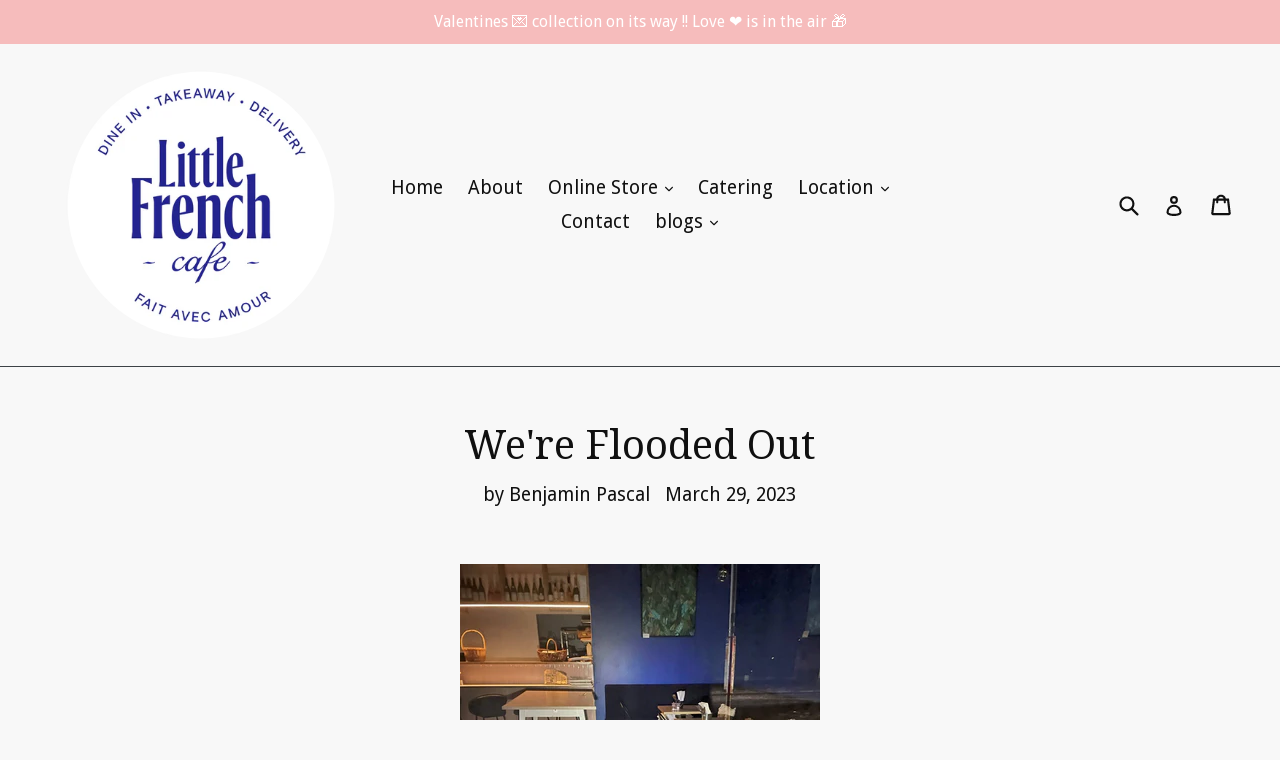

--- FILE ---
content_type: text/html; charset=utf-8
request_url: https://littlefrenchpastry.co.nz/blogs/news/were-flooded-out
body_size: 85423
content:
<!doctype html>
<!--[if IE 9]> <html class="ie9 no-js" lang="en"> <![endif]-->
<!--[if (gt IE 9)|!(IE)]><!--> <html class="no-js" lang="en"> <!--<![endif]-->
  <link href="//code.jquery.com/ui/1.9.2/themes/base/jquery-ui.css" rel="stylesheet" type="text/css" media="all" />
     <script src="//ajax.googleapis.com/ajax/libs/jqueryui/1.9.2/jquery-ui.min.js" type="text/javascript" defer="defer"></script>
<head><!-- Facebook Pixel Code -->
<script>
!function(f,b,e,v,n,t,s)
{if(f.fbq)return;n=f.fbq=function(){n.callMethod?
n.callMethod.apply(n,arguments):n.queue.push(arguments)};
if(!f._fbq)f._fbq=n;n.push=n;n.loaded=!0;n.version='2.0';
n.queue=[];t=b.createElement(e);t.async=!0;
t.src=v;s=b.getElementsByTagName(e)[0];
s.parentNode.insertBefore(t,s)}(window, document,'script',
'https://connect.facebook.net/en_US/fbevents.js');
fbq('init', '811262119643140');
fbq('track', 'PageView');
</script>
<noscript><img height="1" width="1" style="display:none"
src="https://www.facebook.com/tr?id=811262119643140&ev=PageView&noscript=1"
/></noscript>
<!-- End Facebook Pixel Code -->
  <meta charset="utf-8">
  <meta http-equiv="X-UA-Compatible" content="IE=edge,chrome=1">
  <meta name="viewport" content="width=device-width,initial-scale=1">
  <meta name="theme-color" content="#f6bcbc">
  <link rel="canonical" href="https://littlefrenchpastry.co.nz/blogs/news/were-flooded-out">

  

  
  <title>
    We&#39;re Flooded Out
    
    
    
      &ndash; Little French Cafe 
    
  </title>

  
    <meta name="description" content="As you may all know our Little French Cafe in Mount Albert was flooded beyond recognition along with many other properties across Auckland on Monday 27th January. With 45cm high of water, silt and damage to not only equipment but the actual foundation of the building we were forced to shut shop. We have been luckier th">
  

  <!-- /snippets/social-meta-tags.liquid -->
<meta property="og:site_name" content="Little French Cafe ">
<meta property="og:url" content="https://littlefrenchpastry.co.nz/blogs/news/were-flooded-out">
<meta property="og:title" content="We're Flooded Out">
<meta property="og:type" content="article">
<meta property="og:description" content="
As you may all know our Little French Cafe in Mount Albert was flooded beyond recognition along with many other properties across Auckland on Monday 27th January. With 45cm high of water, silt and damage to not only equipment but the actual foundation of the building we were forced to shut shop. We have been luckier than most in that our staff and damage are covered by insurance and at this stage we are aiming to re-open this Mother’s Day on the 8th of May, but we will keep you updated on our progress as it is no easy feat. We will take this time to interact with you on different platforms from shared recipes and tips on social media to participating in some local events and markets to continue to connect with our community. We have been humbled by the support and kindness  from the Mt Albert community, friends and staff. We are staying positive and our team is working hard to be ready to re-open and see you all again.
We are very proud to be a part of this community.
You can still support us and get your Little French fix at Point Chevalier, Open 7 days or order online on our website.
We have plenty of French goodies."><meta property="og:image" content="http://littlefrenchpastry.co.nz/cdn/shop/articles/4120A67A-52E5-42EF-9F31-33F6531FA5C9_1024x1024.jpg?v=1680041520">
<meta property="og:image:secure_url" content="https://littlefrenchpastry.co.nz/cdn/shop/articles/4120A67A-52E5-42EF-9F31-33F6531FA5C9_1024x1024.jpg?v=1680041520">

<meta name="twitter:site" content="@">
<meta name="twitter:card" content="summary_large_image">
<meta name="twitter:title" content="We're Flooded Out">
<meta name="twitter:description" content="
As you may all know our Little French Cafe in Mount Albert was flooded beyond recognition along with many other properties across Auckland on Monday 27th January. With 45cm high of water, silt and damage to not only equipment but the actual foundation of the building we were forced to shut shop. We have been luckier than most in that our staff and damage are covered by insurance and at this stage we are aiming to re-open this Mother’s Day on the 8th of May, but we will keep you updated on our progress as it is no easy feat. We will take this time to interact with you on different platforms from shared recipes and tips on social media to participating in some local events and markets to continue to connect with our community. We have been humbled by the support and kindness  from the Mt Albert community, friends and staff. We are staying positive and our team is working hard to be ready to re-open and see you all again.
We are very proud to be a part of this community.
You can still support us and get your Little French fix at Point Chevalier, Open 7 days or order online on our website.
We have plenty of French goodies.">


  <link href="//littlefrenchpastry.co.nz/cdn/shop/t/19/assets/theme.scss.css?v=75992446460409280931736901988" rel="stylesheet" type="text/css" media="all" />
  

  <link href="//fonts.googleapis.com/css?family=Droid+Sans:400,700" rel="stylesheet" type="text/css" media="all" />


  

    <link href="//fonts.googleapis.com/css?family=Droid+Serif:400" rel="stylesheet" type="text/css" media="all" />
  



  <script>
    var theme = {
      strings: {
        addToCart: "Add to cart",
        soldOut: "Sold out",
        unavailable: "Unavailable",
        showMore: "Show More",
        showLess: "Show Less"
      },
      moneyFormat: "${{amount}}"
    }

    document.documentElement.className = document.documentElement.className.replace('no-js', 'js');
  </script>

  <!--[if (lte IE 9) ]><script src="//littlefrenchpastry.co.nz/cdn/shop/t/19/assets/match-media.min.js?v=22265819453975888031648934742" type="text/javascript"></script><![endif]-->

  

  <!--[if (gt IE 9)|!(IE)]><!--><script src="//littlefrenchpastry.co.nz/cdn/shop/t/19/assets/vendor.js?v=136118274122071307521648934747" defer="defer"></script><!--<![endif]-->
  <!--[if lte IE 9]><script src="//littlefrenchpastry.co.nz/cdn/shop/t/19/assets/vendor.js?v=136118274122071307521648934747"></script><![endif]-->

  <!--[if (gt IE 9)|!(IE)]><!--><script src="//littlefrenchpastry.co.nz/cdn/shop/t/19/assets/theme.js?v=44194928883366745521648934746" defer="defer"></script><!--<![endif]-->
  <!--[if lte IE 9]><script src="//littlefrenchpastry.co.nz/cdn/shop/t/19/assets/theme.js?v=44194928883366745521648934746"></script><![endif]-->

  <script>window.performance && window.performance.mark && window.performance.mark('shopify.content_for_header.start');</script><meta id="shopify-digital-wallet" name="shopify-digital-wallet" content="/18120883/digital_wallets/dialog">
<meta name="shopify-checkout-api-token" content="f6980beaa95d3b4a867288f3578d4e32">
<link rel="alternate" type="application/atom+xml" title="Feed" href="/blogs/news.atom" />
<script async="async" src="/checkouts/internal/preloads.js?locale=en-NZ"></script>
<link rel="preconnect" href="https://shop.app" crossorigin="anonymous">
<script async="async" src="https://shop.app/checkouts/internal/preloads.js?locale=en-NZ&shop_id=18120883" crossorigin="anonymous"></script>
<script id="apple-pay-shop-capabilities" type="application/json">{"shopId":18120883,"countryCode":"NZ","currencyCode":"NZD","merchantCapabilities":["supports3DS"],"merchantId":"gid:\/\/shopify\/Shop\/18120883","merchantName":"Little French Cafe ","requiredBillingContactFields":["postalAddress","email","phone"],"requiredShippingContactFields":["postalAddress","email","phone"],"shippingType":"shipping","supportedNetworks":["visa","masterCard","amex","jcb"],"total":{"type":"pending","label":"Little French Cafe ","amount":"1.00"},"shopifyPaymentsEnabled":true,"supportsSubscriptions":true}</script>
<script id="shopify-features" type="application/json">{"accessToken":"f6980beaa95d3b4a867288f3578d4e32","betas":["rich-media-storefront-analytics"],"domain":"littlefrenchpastry.co.nz","predictiveSearch":true,"shopId":18120883,"locale":"en"}</script>
<script>var Shopify = Shopify || {};
Shopify.shop = "little-french-pastry-new-zealand.myshopify.com";
Shopify.locale = "en";
Shopify.currency = {"active":"NZD","rate":"1.0"};
Shopify.country = "NZ";
Shopify.theme = {"name":"Christmas 2022","id":121493815365,"schema_name":"Debut","schema_version":"1.1.0","theme_store_id":796,"role":"main"};
Shopify.theme.handle = "null";
Shopify.theme.style = {"id":null,"handle":null};
Shopify.cdnHost = "littlefrenchpastry.co.nz/cdn";
Shopify.routes = Shopify.routes || {};
Shopify.routes.root = "/";</script>
<script type="module">!function(o){(o.Shopify=o.Shopify||{}).modules=!0}(window);</script>
<script>!function(o){function n(){var o=[];function n(){o.push(Array.prototype.slice.apply(arguments))}return n.q=o,n}var t=o.Shopify=o.Shopify||{};t.loadFeatures=n(),t.autoloadFeatures=n()}(window);</script>
<script>
  window.ShopifyPay = window.ShopifyPay || {};
  window.ShopifyPay.apiHost = "shop.app\/pay";
  window.ShopifyPay.redirectState = null;
</script>
<script id="shop-js-analytics" type="application/json">{"pageType":"article"}</script>
<script defer="defer" async type="module" src="//littlefrenchpastry.co.nz/cdn/shopifycloud/shop-js/modules/v2/client.init-shop-cart-sync_C5BV16lS.en.esm.js"></script>
<script defer="defer" async type="module" src="//littlefrenchpastry.co.nz/cdn/shopifycloud/shop-js/modules/v2/chunk.common_CygWptCX.esm.js"></script>
<script type="module">
  await import("//littlefrenchpastry.co.nz/cdn/shopifycloud/shop-js/modules/v2/client.init-shop-cart-sync_C5BV16lS.en.esm.js");
await import("//littlefrenchpastry.co.nz/cdn/shopifycloud/shop-js/modules/v2/chunk.common_CygWptCX.esm.js");

  window.Shopify.SignInWithShop?.initShopCartSync?.({"fedCMEnabled":true,"windoidEnabled":true});

</script>
<script>
  window.Shopify = window.Shopify || {};
  if (!window.Shopify.featureAssets) window.Shopify.featureAssets = {};
  window.Shopify.featureAssets['shop-js'] = {"shop-cart-sync":["modules/v2/client.shop-cart-sync_ZFArdW7E.en.esm.js","modules/v2/chunk.common_CygWptCX.esm.js"],"init-fed-cm":["modules/v2/client.init-fed-cm_CmiC4vf6.en.esm.js","modules/v2/chunk.common_CygWptCX.esm.js"],"shop-button":["modules/v2/client.shop-button_tlx5R9nI.en.esm.js","modules/v2/chunk.common_CygWptCX.esm.js"],"shop-cash-offers":["modules/v2/client.shop-cash-offers_DOA2yAJr.en.esm.js","modules/v2/chunk.common_CygWptCX.esm.js","modules/v2/chunk.modal_D71HUcav.esm.js"],"init-windoid":["modules/v2/client.init-windoid_sURxWdc1.en.esm.js","modules/v2/chunk.common_CygWptCX.esm.js"],"shop-toast-manager":["modules/v2/client.shop-toast-manager_ClPi3nE9.en.esm.js","modules/v2/chunk.common_CygWptCX.esm.js"],"init-shop-email-lookup-coordinator":["modules/v2/client.init-shop-email-lookup-coordinator_B8hsDcYM.en.esm.js","modules/v2/chunk.common_CygWptCX.esm.js"],"init-shop-cart-sync":["modules/v2/client.init-shop-cart-sync_C5BV16lS.en.esm.js","modules/v2/chunk.common_CygWptCX.esm.js"],"avatar":["modules/v2/client.avatar_BTnouDA3.en.esm.js"],"pay-button":["modules/v2/client.pay-button_FdsNuTd3.en.esm.js","modules/v2/chunk.common_CygWptCX.esm.js"],"init-customer-accounts":["modules/v2/client.init-customer-accounts_DxDtT_ad.en.esm.js","modules/v2/client.shop-login-button_C5VAVYt1.en.esm.js","modules/v2/chunk.common_CygWptCX.esm.js","modules/v2/chunk.modal_D71HUcav.esm.js"],"init-shop-for-new-customer-accounts":["modules/v2/client.init-shop-for-new-customer-accounts_ChsxoAhi.en.esm.js","modules/v2/client.shop-login-button_C5VAVYt1.en.esm.js","modules/v2/chunk.common_CygWptCX.esm.js","modules/v2/chunk.modal_D71HUcav.esm.js"],"shop-login-button":["modules/v2/client.shop-login-button_C5VAVYt1.en.esm.js","modules/v2/chunk.common_CygWptCX.esm.js","modules/v2/chunk.modal_D71HUcav.esm.js"],"init-customer-accounts-sign-up":["modules/v2/client.init-customer-accounts-sign-up_CPSyQ0Tj.en.esm.js","modules/v2/client.shop-login-button_C5VAVYt1.en.esm.js","modules/v2/chunk.common_CygWptCX.esm.js","modules/v2/chunk.modal_D71HUcav.esm.js"],"shop-follow-button":["modules/v2/client.shop-follow-button_Cva4Ekp9.en.esm.js","modules/v2/chunk.common_CygWptCX.esm.js","modules/v2/chunk.modal_D71HUcav.esm.js"],"checkout-modal":["modules/v2/client.checkout-modal_BPM8l0SH.en.esm.js","modules/v2/chunk.common_CygWptCX.esm.js","modules/v2/chunk.modal_D71HUcav.esm.js"],"lead-capture":["modules/v2/client.lead-capture_Bi8yE_yS.en.esm.js","modules/v2/chunk.common_CygWptCX.esm.js","modules/v2/chunk.modal_D71HUcav.esm.js"],"shop-login":["modules/v2/client.shop-login_D6lNrXab.en.esm.js","modules/v2/chunk.common_CygWptCX.esm.js","modules/v2/chunk.modal_D71HUcav.esm.js"],"payment-terms":["modules/v2/client.payment-terms_CZxnsJam.en.esm.js","modules/v2/chunk.common_CygWptCX.esm.js","modules/v2/chunk.modal_D71HUcav.esm.js"]};
</script>
<script>(function() {
  var isLoaded = false;
  function asyncLoad() {
    if (isLoaded) return;
    isLoaded = true;
    var urls = ["https:\/\/chimpstatic.com\/mcjs-connected\/js\/users\/8e89ea07f04cb22e3bc43f0e5\/e345964900dd705902e1ad879.js?shop=little-french-pastry-new-zealand.myshopify.com","\/\/cdn.shopify.com\/proxy\/c6855eb757ee28398ea9ca9a51b866b3e45debe4a2697dfd922012af2506a4e7\/bucket.useifsapp.com\/theme-files-min\/js\/ifs-script-tag-min.js?v=2\u0026shop=little-french-pastry-new-zealand.myshopify.com\u0026sp-cache-control=cHVibGljLCBtYXgtYWdlPTkwMA"];
    for (var i = 0; i < urls.length; i++) {
      var s = document.createElement('script');
      s.type = 'text/javascript';
      s.async = true;
      s.src = urls[i];
      var x = document.getElementsByTagName('script')[0];
      x.parentNode.insertBefore(s, x);
    }
  };
  if(window.attachEvent) {
    window.attachEvent('onload', asyncLoad);
  } else {
    window.addEventListener('load', asyncLoad, false);
  }
})();</script>
<script id="__st">var __st={"a":18120883,"offset":46800,"reqid":"7f734eb7-71ac-4ca0-8c18-fc3024ff28f4-1768618432","pageurl":"littlefrenchpastry.co.nz\/blogs\/news\/were-flooded-out","s":"articles-560454402117","u":"60d81af64b01","p":"article","rtyp":"article","rid":560454402117};</script>
<script>window.ShopifyPaypalV4VisibilityTracking = true;</script>
<script id="captcha-bootstrap">!function(){'use strict';const t='contact',e='account',n='new_comment',o=[[t,t],['blogs',n],['comments',n],[t,'customer']],c=[[e,'customer_login'],[e,'guest_login'],[e,'recover_customer_password'],[e,'create_customer']],r=t=>t.map((([t,e])=>`form[action*='/${t}']:not([data-nocaptcha='true']) input[name='form_type'][value='${e}']`)).join(','),a=t=>()=>t?[...document.querySelectorAll(t)].map((t=>t.form)):[];function s(){const t=[...o],e=r(t);return a(e)}const i='password',u='form_key',d=['recaptcha-v3-token','g-recaptcha-response','h-captcha-response',i],f=()=>{try{return window.sessionStorage}catch{return}},m='__shopify_v',_=t=>t.elements[u];function p(t,e,n=!1){try{const o=window.sessionStorage,c=JSON.parse(o.getItem(e)),{data:r}=function(t){const{data:e,action:n}=t;return t[m]||n?{data:e,action:n}:{data:t,action:n}}(c);for(const[e,n]of Object.entries(r))t.elements[e]&&(t.elements[e].value=n);n&&o.removeItem(e)}catch(o){console.error('form repopulation failed',{error:o})}}const l='form_type',E='cptcha';function T(t){t.dataset[E]=!0}const w=window,h=w.document,L='Shopify',v='ce_forms',y='captcha';let A=!1;((t,e)=>{const n=(g='f06e6c50-85a8-45c8-87d0-21a2b65856fe',I='https://cdn.shopify.com/shopifycloud/storefront-forms-hcaptcha/ce_storefront_forms_captcha_hcaptcha.v1.5.2.iife.js',D={infoText:'Protected by hCaptcha',privacyText:'Privacy',termsText:'Terms'},(t,e,n)=>{const o=w[L][v],c=o.bindForm;if(c)return c(t,g,e,D).then(n);var r;o.q.push([[t,g,e,D],n]),r=I,A||(h.body.append(Object.assign(h.createElement('script'),{id:'captcha-provider',async:!0,src:r})),A=!0)});var g,I,D;w[L]=w[L]||{},w[L][v]=w[L][v]||{},w[L][v].q=[],w[L][y]=w[L][y]||{},w[L][y].protect=function(t,e){n(t,void 0,e),T(t)},Object.freeze(w[L][y]),function(t,e,n,w,h,L){const[v,y,A,g]=function(t,e,n){const i=e?o:[],u=t?c:[],d=[...i,...u],f=r(d),m=r(i),_=r(d.filter((([t,e])=>n.includes(e))));return[a(f),a(m),a(_),s()]}(w,h,L),I=t=>{const e=t.target;return e instanceof HTMLFormElement?e:e&&e.form},D=t=>v().includes(t);t.addEventListener('submit',(t=>{const e=I(t);if(!e)return;const n=D(e)&&!e.dataset.hcaptchaBound&&!e.dataset.recaptchaBound,o=_(e),c=g().includes(e)&&(!o||!o.value);(n||c)&&t.preventDefault(),c&&!n&&(function(t){try{if(!f())return;!function(t){const e=f();if(!e)return;const n=_(t);if(!n)return;const o=n.value;o&&e.removeItem(o)}(t);const e=Array.from(Array(32),(()=>Math.random().toString(36)[2])).join('');!function(t,e){_(t)||t.append(Object.assign(document.createElement('input'),{type:'hidden',name:u})),t.elements[u].value=e}(t,e),function(t,e){const n=f();if(!n)return;const o=[...t.querySelectorAll(`input[type='${i}']`)].map((({name:t})=>t)),c=[...d,...o],r={};for(const[a,s]of new FormData(t).entries())c.includes(a)||(r[a]=s);n.setItem(e,JSON.stringify({[m]:1,action:t.action,data:r}))}(t,e)}catch(e){console.error('failed to persist form',e)}}(e),e.submit())}));const S=(t,e)=>{t&&!t.dataset[E]&&(n(t,e.some((e=>e===t))),T(t))};for(const o of['focusin','change'])t.addEventListener(o,(t=>{const e=I(t);D(e)&&S(e,y())}));const B=e.get('form_key'),M=e.get(l),P=B&&M;t.addEventListener('DOMContentLoaded',(()=>{const t=y();if(P)for(const e of t)e.elements[l].value===M&&p(e,B);[...new Set([...A(),...v().filter((t=>'true'===t.dataset.shopifyCaptcha))])].forEach((e=>S(e,t)))}))}(h,new URLSearchParams(w.location.search),n,t,e,['guest_login'])})(!0,!0)}();</script>
<script integrity="sha256-4kQ18oKyAcykRKYeNunJcIwy7WH5gtpwJnB7kiuLZ1E=" data-source-attribution="shopify.loadfeatures" defer="defer" src="//littlefrenchpastry.co.nz/cdn/shopifycloud/storefront/assets/storefront/load_feature-a0a9edcb.js" crossorigin="anonymous"></script>
<script crossorigin="anonymous" defer="defer" src="//littlefrenchpastry.co.nz/cdn/shopifycloud/storefront/assets/shopify_pay/storefront-65b4c6d7.js?v=20250812"></script>
<script data-source-attribution="shopify.dynamic_checkout.dynamic.init">var Shopify=Shopify||{};Shopify.PaymentButton=Shopify.PaymentButton||{isStorefrontPortableWallets:!0,init:function(){window.Shopify.PaymentButton.init=function(){};var t=document.createElement("script");t.src="https://littlefrenchpastry.co.nz/cdn/shopifycloud/portable-wallets/latest/portable-wallets.en.js",t.type="module",document.head.appendChild(t)}};
</script>
<script data-source-attribution="shopify.dynamic_checkout.buyer_consent">
  function portableWalletsHideBuyerConsent(e){var t=document.getElementById("shopify-buyer-consent"),n=document.getElementById("shopify-subscription-policy-button");t&&n&&(t.classList.add("hidden"),t.setAttribute("aria-hidden","true"),n.removeEventListener("click",e))}function portableWalletsShowBuyerConsent(e){var t=document.getElementById("shopify-buyer-consent"),n=document.getElementById("shopify-subscription-policy-button");t&&n&&(t.classList.remove("hidden"),t.removeAttribute("aria-hidden"),n.addEventListener("click",e))}window.Shopify?.PaymentButton&&(window.Shopify.PaymentButton.hideBuyerConsent=portableWalletsHideBuyerConsent,window.Shopify.PaymentButton.showBuyerConsent=portableWalletsShowBuyerConsent);
</script>
<script data-source-attribution="shopify.dynamic_checkout.cart.bootstrap">document.addEventListener("DOMContentLoaded",(function(){function t(){return document.querySelector("shopify-accelerated-checkout-cart, shopify-accelerated-checkout")}if(t())Shopify.PaymentButton.init();else{new MutationObserver((function(e,n){t()&&(Shopify.PaymentButton.init(),n.disconnect())})).observe(document.body,{childList:!0,subtree:!0})}}));
</script>
<link id="shopify-accelerated-checkout-styles" rel="stylesheet" media="screen" href="https://littlefrenchpastry.co.nz/cdn/shopifycloud/portable-wallets/latest/accelerated-checkout-backwards-compat.css" crossorigin="anonymous">
<style id="shopify-accelerated-checkout-cart">
        #shopify-buyer-consent {
  margin-top: 1em;
  display: inline-block;
  width: 100%;
}

#shopify-buyer-consent.hidden {
  display: none;
}

#shopify-subscription-policy-button {
  background: none;
  border: none;
  padding: 0;
  text-decoration: underline;
  font-size: inherit;
  cursor: pointer;
}

#shopify-subscription-policy-button::before {
  box-shadow: none;
}

      </style>

<script>window.performance && window.performance.mark && window.performance.mark('shopify.content_for_header.end');</script>
<link href="//littlefrenchpastry.co.nz/cdn/shop/t/19/assets/globo.stores.scss.css?v=18740752222716024671648934756" rel="stylesheet" type="text/css" media="all" />
















<script type="text/javascript" src="//littlefrenchpastry.co.nz/cdn/shop/t/19/assets/globo.stores.js?v=165090675586910753211648934740"></script>













<script>
  var storesConfig = {
    appURL: 'https://stores.globosoftware.net',
    shopURL: 'little-french-pastry-new-zealand.myshopify.com',
    locale: "en",
    settings: {"design":{"textWidgetHeader":"Please select how you'd prefer to receive your order","textWarningCheckout":null,"color":{"textWidgetHeader":"#000000","methodDescriptionText":"#000000","textWarningCheckout":"#000000","textBtnGetDirections":"#000000","btnGetDirections":"#f5deb3","textShippingMethod":"#000000","shippingMethodBackground":"#fbfbfb","shippingMethodHover":"#dbe78e","textShippingMethodHover":"000000","textShippingMethodSelected":"000000","shippingMethodSelected":"#f5deb3","storeSelected":"#f5deb3","textOutOfStock":"#ff0000","textInStock":"#0000ff","calendarBackground":"#ffffff","dayHover":"#b1dcfb","daySelected":"#0089ec","calendarText":"#000000","textDayHover":"#000000","textDaySelected":"#000000","timeSlot":"#ffffff","timeSlotHover":"#b1dcfb","timeSlotSelected":"#0089ec","textTimeSlot":"#000000","textTimeSlotHover":"#000000","textTimeSlotSelected":"#000000"},"items":["shipping","storePickup","localDelivery"]},"storePickup":{"status":true,"mandatoryByTag":false,"description":null,"limitOrder":{"status":false,"number":0},"filter":{"status":true,"name":true,"tag":false,"group":false,"radius":false},"distanceLengthUnit":"km","pickup_condition":{"subtotal":{"greater":"1.000","less":"9999999"},"operator":"OR","quantity":{"greater":"1","less":"1000"},"enable_pickup":"1"},"store":{"orderBy":"1","storeDefault":48812,"orderStores":[48812,48818]},"dateTimePicker":{"datePicker":true,"timePicker":true,"lagTime":"1","lagTimeUnit":"day","futureDay":"30"}},"general":{"googleMap":{"status":false,"apiKey":null,"style":"Standard","zoom":"12","pinIcon":"https:\/\/stores.globosoftware.net\/images\/location-512.png","distance_length_unit":"km"},"calendar":{"languageDatepicker":"en-US","weekdaysFull":["Sunday","Monday","Tuesday","Wednesday","Thursday","Friday","Saturday"],"weekdaysShort":["Sun","Mon","Tue","Wed","Thu","Fri","Sat"],"monthsFull":["January","February","March","April","May","June","July","August","September","October","November","December"],"monthsShort":["Jan","Feb","Mar","Apr","May","Jun","Jul","Aug","Sep","Oct","Nov","Dec"],"today":"Today","clear":"Clear","close":"Close","format":"d mmmm, yyyy","formatTime":"H:i","firstDay":"1","timeSlot":"15","blackout":[]},"inventory":{"hideOutOfStockLocations":false,"onlyShowOutOfStockOrInStock":false,"showUnlinkedLocations":false,"useInventoryThreshold":false,"outOfStock":{"number":0,"text":"Out of Stock"},"lowStock":{"number":5,"text":"Low Stock"},"highStock":{"number":null,"text":"High Stock"},"noInventoryFound":{"show":false,"text":null}}},"localDelivery":{"ask_location":true,"status":true,"limitOrder":{"status":false,"number":0},"mandatoryByTag":false,"description":"We deliver to Auckland addresses only. If your post code does not qualify for delivery, please contact us for delivery by special arrangement","validation":"1","lag_time":"1","lag_time_unit":"days","timePicker":true,"listZipCode":"1010,1011,1021,1022,1023,1024,1025,1040,1041,1050,1051,1052,1060,1061,1062,1026,1071,1072,2010,2012,2022,2023,2024,0600,0622,0626,0627","datePicker":true,"futureDay":"30","localDelivery_condition":{"subtotal":{"greater":"0","less":"9999999"},"operator":"OR","quantity":{"greater":"1","less":"1000"},"enable_localDelivery":"1"},"deliveryHours":{"monday":{"workHours":[{"start_time":"08:00","end_time":"16:00"}],"status":0},"tuesday":{"workHours":[{"start_time":"08:00","end_time":"16:00"}],"status":1},"wednesday":{"workHours":[{"start_time":"08:00","end_time":"16:00"}],"status":false},"thursday":{"workHours":[{"start_time":"08:00","end_time":"16:00"}],"status":1},"friday":{"workHours":[{"start_time":"08:00","end_time":"16:00"}],"status":false},"saturday":{"workHours":[{"start_time":"08:00","end_time":"16:00"}],"status":true},"sunday":{"workHours":[{"start_time":"08:00","end_time":"16:00"}],"status":0}},"price_condition":{"basic":"total","conditions":[{"from":0,"to":9999999,"price":0}]},"distance":"50","distanceUnit":"km"},"shipping":{"status":false,"description":"Please be aware that most orders require 48hrs notice for preparation however we will do our best to deliver\u00a0to you by the time you request here. If we cannot, we will contact you."}},
    methods: {
      shippingStatus: false,
      storePickupConditionStatus: false,
      localDeliveryConditionStatus: true
    },
    languages: {"languages":[{"name":"English","code":"en","translate":{"widget":{"enterPostalCode":"Enter your postal code into the field below to check if you are eligible for local delivery:","dateLocalDeliveryPlaceholder":"Choose the delivery date.","dateLocalDeliveryRequiredMessage":"Please select a delivery date.","noStoreFound":"No stores were found.","shippingText":"Shipping","storePickupText":"Store Pickup","localDeliveryText":"Local Delivery","findLocationText":"Find location button","findLocationPlaceholder":"Find my location","filterByGroup":"Filter by group","filterByTag":"Filter by tag","moreInfoText":"More information","dateTimePlaceholder":"Choose datetime","pickupStoreRequiredMessage":"Please pickup a store","pickupTimeRequiredMessage":"Please select a pickup date","popupGetDirection":"Get Directions","popupPhone":"Phone","popupFax":"Fax","popupEmail":"Email","popupNote":"Note","popupOpenHour":"Opening hours","popupStoreClose":"Store Close","searchText":"Search button","mondayText":"Monday","tuesdayText":"Tuesday","wednesdayText":"Wednesday","thursdayText":"Thursday","fridayText":"Friday","saturdayText":"Saturday","sundayText":"Sunday","zipCodeRequiredMessage":"Please enter a valid zipcode","deliveryNotAvailable":"Sorry, delivery is not available in your area.","deliveryAvailable":"Great! You are eligible for delivery."},"checkout":{"contact":{"shipping_address_title":"Pickup information"},"thank_you":{"marker":{"shipping":"Pickup address"},"shipping_address_title":"Pickup address"},"general":{"continue_to_shipping_method":"Continue"},"order_summary":{"free_shipping_discount_label":"Free pickup","shipping_label":"Store Pickup"},"shipping":{"title":"Store Pickup","waiting_on_rate_notice":"Please wait while we fetch available pickup rates...","no_rates_for_cart_or_destination_notice":"Pickup is not available for your cart or destination.","no_rates_for_country_notice":"We don't offer pickups in .","please_enter_your_shipping_information_notice":"Please go back to the shopping cart page and choose a pickup location."},"payment":{"same_billing_address_label":"Please use the option below \u2b07","different_billing_address_label":"Use a different billing address"}},"delivery":{"contact":{"shipping_address_title":"Delivery information"},"thank_you":{"marker":{"shipping":"Delivery address"},"shipping_address_title":"Delivery address"},"general":{"continue_to_shipping_method":"Continue"},"order_summary":{"free_shipping_discount_label":"Free Delivery","shipping_label":"Local Delivery"},"shipping":{"title":"Local Delivery","waiting_on_rate_notice":"Please wait...","no_rates_for_cart_or_destination_notice":"Delivery is not available for your cart or destination.","no_rates_for_country_notice":"We don't offer delivery in .","please_enter_your_shipping_information_notice":"Please go back to the shopping cart page and provide a postal code."},"payment":{"same_billing_address_label":"Please use the option below \u2b07","different_billing_address_label":"Use a different billing address"}}}}],"languageDefault":"en"},
    groups: [],
    tags: [],
    page: "article",
    deliveryDisableByLimit: [],
    pickUpDisableByLimit: [],

    storePickupProduct: {"productId":0,"variantId":0},
    localDeliveryProduct: {"productId":0,"variants":[]},

    isMandatoryPickup: false,
    isMandatoryDelivery: false,

    stores: [],
    cart: {
      count: 0,
      total: 0,
      totalWeight: 0.0,
      pickupWeight: 0,
      deliveryWeight: 0,
      hasStorePickupProduct: false,
      hasLocalDeliveryProduct: false,
      localDeliveryProductVariantId: false
    }
  };
</script>
<script type="text/javascript" src="//littlefrenchpastry.co.nz/cdn/shop/t/19/assets/globo.stores.data.js?v=86893236072889345581648934756"></script>
<script id="globoStoresTemplate" type="template/html">

{% assign activeMethod = "Local Delivery" %}
<div id="cart-store-pickup" class="row margin-tb-25">
  {% if settings.design.textWidgetHeader %}
  <div class="storesWidgetHeader">{{settings.design.textWidgetHeader}}</div>
  {% endif %}
  <ul id="shipping-methods">
    {% for method in settings.design.items %}
      {% if method == 'shipping' and methods.shippingStatus %}
        <li class="shipping-method{% if activeMethod == 'Shipping' %} active{% endif %} shipping-method_shipping">
          <label for="attributes-checkout-method-shipping" onclick="">
            <div class="gbStore-loader">
              <input data-toggle="#shipping-container"{% if activeMethod == 'Shipping' %} checked{% endif %} class="attributes-checkout-method" type="radio" name="attributes[Shipping Method]" value="Shipping" id="attributes-checkout-method-shipping" />
              {% if settings.shipping.icon %}
                {{settings.shipping.icon}}
              {% else %}
                <svg xmlns="http://www.w3.org/2000/svg" width="24" height="24" viewBox="0 0 24 24"><path style="fill:#96a0ac;" d="M15.744 16.683l.349-.199v1.717l-.349.195v-1.713zm3.414-.227l.342-.196v-1.717l-.343.195v1.718zm-1.429.813l.343-.195v-1.717l-.343.195v1.717zm.578-.329l.349-.199v-1.717l-.349.199v1.717zm-1.152.656l.343-.196v-1.717l-.343.196v1.717zm-.821.467l.343-.195v-1.717l-.343.195v1.717zm6.666-11.122v11.507l-9.75 5.552-12.25-6.978v-11.507l9.767-5.515 12.233 6.941zm-12.236-4.643l-2.106 1.19 8.891 5.234-.002.003 2.33-1.256-9.113-5.171zm1.236 10.59l-9-5.218v8.19l9 5.126v-8.098zm3.493-3.056l-8.847-5.208-2.488 1.405 8.86 5.138 2.475-1.335zm5.507-.696l-7 3.773v8.362l7-3.985v-8.15z"/></svg>
              {% endif %}
              <p class="gbStore_title-method-Shipping">{{translation.widget.shippingText}}</p>
            </div>
            <div class="gbStore-loading"></div>
          </label>
        </li>
      {% endif %}

      {% if method == 'storePickup' and methods.storePickupConditionStatus %}
        <li class="shipping-method {% if activeMethod == 'Store Pickup' %} active{% endif %} shipping-method_pickup">
          <label for="attributes-checkout-method-pickup" onclick="">
            <div class="gbStore-loader">
              <input data-toggle="#stores-container"{% if activeMethod == 'Store Pickup' %} checked{% endif %} class="attributes-checkout-method" type="radio" name="attributes[Shipping Method]" value="Store Pickup" id="attributes-checkout-method-pickup" />
              {% if settings.storePickup.icon %}
                {{settings.storePickup.icon}}
              {% else %}
                <svg xmlns="http://www.w3.org/2000/svg" width="24" height="24" viewBox="0 0 24 24" fill-rule="evenodd" clip-rule="evenodd"><path style="fill:#96a0ac;" d="M3 18h-2c-.552 0-1-.448-1-1v-13c0-.552.448-1 1-1h13c.552 0 1 .448 1 1v2h4.667c1.117 0 1.6.576 1.936 1.107.594.94 1.536 2.432 2.109 3.378.188.312.288.67.288 1.035v4.48c0 1.089-.743 2-2 2h-1c0 1.656-1.344 3-3 3s-3-1.344-3-3h-6c0 1.656-1.344 3-3 3s-3-1.344-3-3zm3-1.2c.662 0 1.2.538 1.2 1.2 0 .662-.538 1.2-1.2 1.2-.662 0-1.2-.538-1.2-1.2 0-.662.538-1.2 1.2-1.2zm12 0c.662 0 1.2.538 1.2 1.2 0 .662-.538 1.2-1.2 1.2-.662 0-1.2-.538-1.2-1.2 0-.662.538-1.2 1.2-1.2zm-3-2.8h-13v2h1.765c.549-.614 1.347-1 2.235-1 .888 0 1.686.386 2.235 1h7.53c.549-.614 1.347-1 2.235-1 .888 0 1.686.386 2.235 1h1.765v-4.575l-1.711-2.929c-.179-.307-.508-.496-.863-.496h-4.426v6zm-2-9h-11v7h11v-7zm3 4v3h5l-1.427-2.496c-.178-.312-.509-.504-.868-.504h-2.705z"/></svg>
              {% endif %}
              <p class="gbStore_title-method-Shipping">{{translation.widget.storePickupText}}</p>
            </div>
            <div class="gbStore-loading"></div>
          </label>
        </li>
      {% endif %}

      {% if method == 'localDelivery' and methods.localDeliveryConditionStatus %}
        <li class="shipping-method{% if activeMethod == 'Local Delivery' %} active{% endif %} shipping-method_delivery">
            <label for="attributes-checkout-method-localDelivery" onclick="">
                <div class="gbStore-loader">
                    <input data-toggle="#localDeliveryContainer"{% if activeMethod == 'Local Delivery' %} checked{% endif %} class="attributes-checkout-method attributes-checkout-method-localDelivery" type="radio" name="attributes[Shipping Method]" value="Local Delivery" id="attributes-checkout-method-localDelivery" />
                    {% if settings.localDelivery.icon %}
                      {{settings.localDelivery.icon}}
                    {% else %}
                      <svg xmlns="http://www.w3.org/2000/svg" width="24" height="24" viewBox="0 0 24 24" fill-rule="evenodd" clip-rule="evenodd"><path style="fill:#96a0ac;" d="M3 18h-2c-.552 0-1-.448-1-1v-13c0-.552.448-1 1-1h13c.552 0 1 .448 1 1v2h4.667c1.117 0 1.6.576 1.936 1.107.594.94 1.536 2.432 2.109 3.378.188.312.288.67.288 1.035v4.48c0 1.089-.743 2-2 2h-1c0 1.656-1.344 3-3 3s-3-1.344-3-3h-6c0 1.656-1.344 3-3 3s-3-1.344-3-3zm3-1.2c.662 0 1.2.538 1.2 1.2 0 .662-.538 1.2-1.2 1.2-.662 0-1.2-.538-1.2-1.2 0-.662.538-1.2 1.2-1.2zm12 0c.662 0 1.2.538 1.2 1.2 0 .662-.538 1.2-1.2 1.2-.662 0-1.2-.538-1.2-1.2 0-.662.538-1.2 1.2-1.2zm-3-2.8h-13v2h1.765c.549-.614 1.347-1 2.235-1 .888 0 1.686.386 2.235 1h7.53c.549-.614 1.347-1 2.235-1 .888 0 1.686.386 2.235 1h1.765v-4.575l-1.711-2.929c-.179-.307-.508-.496-.863-.496h-4.426v6zm-2-9h-11v7h11v-7zm3 4v3h5l-1.427-2.496c-.178-.312-.509-.504-.868-.504h-2.705z"/></svg>
                    {% endif %}
                    <p class="gbStore_title-method-Shipping">{{translation.widget.localDeliveryText}}</p>
                </div>
                <div class="gbStore-loading"></div>
            </label>
        </li>
      {% endif %}
    {% endfor %}
  </ul>
  <div class="checkout-method-content">
    {% for method in settings.design.items %}
    {% if method == 'shipping' and methods.shippingStatus %}
    <div class="method-content method-content_pickup{% if activeMethod == 'Shipping' %} active{% endif %}" id="shipping-container">
      <div class="methodDescription">{{settings.shipping.description}}</div>
    </div>
    {% endif %}
    {% if method == 'storePickup' and methods.storePickupConditionStatus %}
    <div class="method-content method-content_pickup{% if activeMethod == 'Store Pickup' %} active{% endif %}" id="stores-container">
      <div class="methodDescription">{{settings.storePickup.description}}</div>
      <div class="store-content">
        <div class="search{% unless settings.storePickup.filter.status %} hidden{% endunless %}">
          <div class="form-group{% unless settings.storePickup.filter.name %} hidden{% endunless %}">
            <div class="input-group">
              <input type="text" name="location" id="addressInput" placeholder="{{translation.widget.findLocationPlaceholder}}" class="form-control fuzzy-search">
              <span class="icon"><i class="fa fa-map-marker" id="getLocation"  aria-hidden="true"></i></span>
            </div>
          </div>
          <div class="form-group form-group-option">
            {% if settings.general.googleMap.status and settings.storePickup.filter.radius %}
            <div class="filter-select">
              <select name="radius" id="radiusSelect">
                {% assign distance_length_unit = 'Kilometer' %}
                {% if settings.general.googleMap.distance_length_unit == 'm' %}{% assign distance_length_unit = 'Mile' %}{% endif %}
                <option {% if settings.storePickup.filter.radius %}selected{% endif %} value="15">15 {{distance_length_unit}}</option>
                <option value="25">25 {{distance_length_unit}}</option>
                <option value="50">50 {{distance_length_unit}}</option>
                <option value="100">100 {{distance_length_unit}}</option>
                <option {% unless settings.storePickup.filter.radius %}selected{% endunless %} value="99999">>100 {{distance_length_unit}}</option>
              </select>
            </div>
            {% endif %}
            {% assign groups_length = groups | size %}
            <div class="filter-select {{groups_length}} {% unless settings.storePickup.filter.group and groups_length > 0 %} hidden{% endunless %}">
              <select name="group" id="groupSelect">
                <option value="0">{{translation.widget.filterByGroup}}</option>
                {% for group in groups %}
                  <option value="{{group.id}}">{{group.name}}</option>
                {% endfor %}
              </select>
            </div>
            {% assign tags_length = tags | size %}
            <div class="filter-select {{tags_length}}{% unless settings.storePickup.filter.tag and tags_length > 0 %} hidden{% endunless %}">
              <select id="tagSelect" multiple="multiple" data-title="{{translation.widget.filterByTag}}">
                {% for tag in tags %}<option value="{{tag}}">{{tag}}</option>{% endfor %}
              </select>
            </div>

            <button type="button" name="search_locations" class="btn globo-btn">
            	<span>{{translation.widget.searchText}}</span>
            </button>
          </div>
        </div>
      </div>

      <div id="map-container">
        {% assign defaultStore = null %}
        <div id="stores-list-table" class="store-cart">
          <small id="storeMsg" data-notfound="{{translation.widget.noStoreFound | default: "No stores were found."}}" data-required="{{translation.widget.pickupStoreRequiredMessage | default: "Please pick a store"}}" class="error location_error" style="display: none;"></small>
          <ul id="stores-table">
            {% for store in stores %}
              {% if settings.storePickup.store.storeDefault and settings.storePickup.store.storeDefault == store.id %}{% assign defaultStore = store %}{% endif %}
              <li class="stores-list-container {% if settings.storePickup.store.storeDefault and settings.storePickup.store.storeDefault == store.id %} active{% endif %}"
                data-markerid="{{forloop.index}}"
                data-allow-pickup="{{store.allow_pickup}}"
                data-allow-date-picker="{{store.allow_date_picker}}"
                data-store-id="{{store.id}}"
                data-store-icon="{{store.icon}}"
                data-store-lat="{{store.latitude}}"
                data-store-lng="{{store.longitude}}"
              >
                <div class="stores-details stores-list-details">
                  <div class="list-content stores-list-content">
                    <div id="stores-title" class="stores-field store-name">{{store.name}}</div>
                    {% if store.address %}
                    <div id="stores-address" class="stores-field store-address">{{store.address}}</div>
                    {% endif %}
                    {% if store.state_alter || store.state || store.city || store.zipcode %}
                    <div>
                      {% if store.city %}
                      <span id="stores-city" class="stores-field store-city">{{store.city}},</span>
                      {% endif %}
                      {% if store.state || store.state_alter %}
                        <span id="stores-state" class="stores-field store-state">{% if store.state_alter %}{{store.state_alter}}{% else %}{{store.state}}{% endif %},</span>
                      {% endif %}
                      {% if store.zipcode %}
                      <span id="stores-zipcode" class="stores-field store-zipcode">{{store.zipcode}}</span>
                      {% endif %}
                    </div>
                    {% endif %}
                    {% if store.country_alter || store.country %}
                    <div>
                      <span id="stores-country" class="stores-field store-country">{% if store.country_alter %}{{store.country_alter}}{% else %}{{store.country}}{% endif %}</span>
                    </div>
                    {% endif %}
                                        {% if store.distance %}<div id="stores-distance" class="stores-field">Distance: {{store.distance}} {% if settings.general.googleMap.distance_length_unit == 'km' %}Kilometers{% elsif settings.general.googleMap.distance_length_unit == 'm' %}Miles{% endif %}</div>{% endif %}
                                        <a href="#location-popup-{{store.id}}" class="more-info">{{translation.widget.moreInfoText}}</a>
                    <i class="fa fa-chevron-right hidden" aria-hidden="true"></i>
                  </div>
                </div>

                <div class="hidden">
                  <div class="location-popup" id="location-popup-{{store.id}}">
                    <h1>{{store.name}}</h1>
                    <div>
                        <span id="stores-address" class="stores-field" style="display:block;">{{store.address}}</span>
                        <span id="stores-city" class="stores-field" style="display:block;">{{store.city}}</span>
                        {% if store.state_alter or store.state %}
                          <span id="stores-state" class="stores-field">{% if store.state_alter %}{{store.state_alter}}{% else %}{{store.state}}{% endif %}</span>
                        {% endif %}
                        <span id="stores-zipcode" class="stores-field">{{store.zipcode}}</span>,
                        <span id="stores-country" class="stores-field">{% if store.country_alter %}{{store.country_alter}}{% else %}{{store.country}}{% endif %}</span>
                    </div>
                    <ul>
                        {% if store.phone %}
                        <li><label>{{translation.widget.popupPhone | default: 'Phone'}}</label>{{store.phone}}</li>
                        {% endif %}
                        {% if store.fax %}
                        <li><label>{{translation.widget.popupFax | default: 'Fax'}}</label>{{store.fax}}</li>
                        {% endif %}
                        {% if store.email %}
                        <li><label>{{translation.widget.popupEmail | default: 'Email'}}</label>{{store.email}}</li>
                        {% endif %}
                        {% if store.note %}
                        <li><label>{{translation.widget.popupNote | default: 'Note'}}</label>{{store.note}}</li>
                        {% endif %}
                    </ul>
                    {% capture destination %}{% if store.address %}{{store.address}}{% if store.city %},{{store.city}}{% endif %}{% if store.state_alter %},{{store.state_alter}}{% elsif store.state %},{{store.state}}{% endif %}{% if store.country_alter %},{{store.country_alter}}{% elsif store.country %},{{store.country}}{% endif %}{% elsif store.longitude and store.latitude %}{{store.latitude}},{{store.longitude}}{% endif %}{% endcapture %}
                    <div class="direction">
                      <a href="https://www.google.com/maps/dir/?api=1&destination={{destination | url_encode}}" target="_blank" class="btn btn-primary">{{translation.widget.popupGetDirection | default: 'Get directions'}}</a>
                    </div>
                    <div class="row" id="picture-row">
                      <div class="col-xs-12 col-sm-12">
                        <table>
                          <tbody>
                            <tr>
                              {% if store.picture %}
                                <td id="store-picture" rowspan="8"><img src="{{store.picture}}" class="img-responsive" /></td>
                              {% endif %}
                              <td colspan="2"><h3>{{translation.widget.popupOpenHour | default: 'Opening hours'}}</h3></td>
                            </tr>
                            <tr>
                              <td>{{translation.widget.mondayText | default: 'Monday'}}</td>
                              <td>
                                {% if store.openning_hours.monday and store.openning_hours.monday.status %}
                                  {% for period in store.openning_hours.monday.workHours %}
                                  {{period.start_time}} - {{period.end_time}}<br>
                                  {% endfor %}
                                {% else %}
                                  {{translation.widget.popupStoreClose | default: 'Closed'}}
                                {% endif %}
                              </td>
                            </tr>
                            <tr>
                              <td>{{translation.widget.tuesdayText | default: 'Tuesday'}}</td>
                              <td>
                                {% if store.openning_hours.tuesday and store.openning_hours.tuesday.status %}
                                  {% for period in store.openning_hours.tuesday.workHours %}
                                  {{period.start_time}} - {{period.end_time}}<br>
                                  {% endfor %}
                                {% else %}
                                  {{translation.widget.popupStoreClose | default: 'Closed'}}
                                {% endif %}
                              </td>
                            </tr>
                            <tr>
                              <td>{{translation.widget.wednesdayText | default: 'Wednesday'}}</td>
                              <td>
                                {% if store.openning_hours.wednesday and store.openning_hours.wednesday.status %}
                                  {% for period in store.openning_hours.wednesday.workHours %}
                                  {{period.start_time}} - {{period.end_time}}<br>
                                  {% endfor %}
                                {% else %}
                                  {{translation.widget.popupStoreClose | default: 'Closed'}}
                                {% endif %}
                              </td>
                            </tr>
                            <tr>
                              <td>{{translation.widget.thursdayText | default: 'Thursday'}}</td>
                              <td>
                                {% if store.openning_hours.thursday and store.openning_hours.thursday.status %}
                                  {% for period in store.openning_hours.thursday.workHours %}
                                  {{period.start_time}} - {{period.end_time}}<br>
                                  {% endfor %}
                                {% else %}
                                  {{translation.widget.popupStoreClose | default: 'Closed'}}
                                {% endif %}
                              </td>
                            </tr>
                            <tr>
                              <td>{{translation.widget.fridayText | default: 'Friday'}}</td>
                              <td>
                                {% if store.openning_hours.friday and store.openning_hours.friday.status %}
                                  {% for period in store.openning_hours.friday.workHours %}
                                  {{period.start_time}} - {{period.end_time}}<br>
                                  {% endfor %}
                                {% else %}
                                  {{translation.widget.popupStoreClose | default: 'Closed'}}
                                {% endif %}
                              </td>
                            </tr>
                            <tr>
                              <td>{{translation.widget.saturdayText | default: 'Saturday'}}</td>
                              <td>
                                {% if store.openning_hours.saturday and store.openning_hours.saturday.status %}
                                  {% for period in store.openning_hours.saturday.workHours %}
                                  {{period.start_time}} - {{period.end_time}}<br>
                                  {% endfor %}
                                {% else %}
                                  {{translation.widget.popupStoreClose | default: 'Closed'}}
                                {% endif %}
                              </td>
                            </tr>
                            <tr>
                              <td>{{translation.widget.sundayText | default: 'Sunday'}}</td>
                              <td>
                                {% if store.openning_hours.sunday and store.openning_hours.sunday.status %}
                                  {% for period in store.openning_hours.sunday.workHours %}
                                  {{period.start_time}} - {{period.end_time}}<br>
                                  {% endfor %}
                                {% else %}
                                  {{translation.widget.popupStoreClose | default: 'Closed'}}
                                {% endif %}
                              </td>
                            </tr>
                          </tbody>
                        </table>
                      </div>
                    </div>
                  </div>
                </div>
              </li>
            {% endfor %}
          </ul>
        </div>
        {% if settings.general.googleMap.status %}
        <div id="map-table"><div id="map"></div></div>
        {% endif %}
        <div id="dataPickup">
            <input class="pickupData" type="hidden" id="stores_pickupLocationId" name="attributes[Store id]" value="{{defaultStore.id | default: ""}}">
            <input class="pickupData" type="hidden" id="stores_pickupCompany" name="attributes[Store name]" value="{{defaultStore.name | default: ""}}">
            <textarea id="stores_Address" name="attributes[Store address]" class="pickupData hidden"></textarea>
            <input class="pickupData" type="hidden" id="stores_pickupDate" name="attributes[Pickup date]" value="">
        </div>
      </div>
      {% if settings.storePickup.dateTimePicker.datePicker %}
      <div class="form-group pickupDateTimePicker hidden" style="display: none">
        <input type="text" name="" id="pickupDateTime" placeholder="{{translation.widget.dateTimePlaceholder}}" class="form-control">
        <input type="text" id="pickupDate" style="display:none;" />
        <input type="text" id="pickupTime" style="display:none;" />
        <small id="pickupDateTimeErrorMsg" class="error location_error" style="display:none;">{{translation.widget.pickupTimeRequiredMessage | default: "Please select a pickup date"}}</small>
        <div id="pickupOutlet"></div>
      </div>
      {% endif %}
    </div>
    {% endif %}

    {% if method == 'localDelivery' and methods.localDeliveryConditionStatus %}
    <div class="method-content method-content_localDelivery{% if activeMethod == 'Local Delivery' %} active{% endif %}" id="localDeliveryContainer">
      <div class="methodDescription">{{settings.localDelivery.description}}</div>
      <div class="form-group">
        <label class="textEnterPostalCode">{{translation.widget.enterPostalCode}}</label>
        <div class="input-search">
          <input class="deliveryData" type="text" placeholder="{{translation.widget.enterPostalCodePlaceholder | default: "Enter your postal code ..."}}" id="gbStore-code" name="attributes[Postal code]">
          <input class="deliveryData" type="hidden" id="stores_deliveryDate" name="attributes[Receipt date]" value="">
          <button type="button" id="localDeliverySearchBtn" class="input-search_btn">{{translation.widget.textBtnSearchLocalDelivery | default: "Search"}}</button>
        </div>
        <small id="localDeliveryMsg" class="error location_error" data-success="{{translation.widget.deliveryAvailable | default: 'Great! You are eligible for delivery.'}}" data-error-empty="{{translation.widget.zipCodeRequiredMessage | default: 'Please enter a valid zipcode. Make sure your zipcode is spelled correctly. Try adding a city, state, or country.'}}" data-error-na="{{translation.widget.deliveryNotAvailable | default: 'Sorry, delivery is not available in your area.'}}"></small>
      </div>
      {% if settings.localDelivery.datePicker %}
      <div class="form-group deliveryDateTimePicker hidden" style="display: none">
        <label>{{translation.widget.dateLocalDeliveryPlaceholder}}</label>
        <input type="text" name="" id="deliveryDateTime" placeholder="{{translation.widget.dateLocalDeliveryPlaceholder}}" class="form-control">
        <input type="text" id="deliveryDate" style="display:none;" />
        <input type="text" id="deliveryTime" style="display:none;" />
        <small id="deliveryDateTimeErrorMsg" class="error location_error" style="display:none;">{{translation.widget.dateLocalDeliveryRequiredMessage | default: "Please select a delivery date."}}</small>
        <div id="deliveryOutlet"></div>
      </div>
      {% endif %}
    </div>
    {% endif %}
    {% endfor %}
  </div>
  {% if settings.design.textWarningCheckout %}
  <div class="storesCheckoutWarrning">{{settings.design.textWarningCheckout}}</div>
  {% endif %}
</div>
<div id="gbStoreModal" class="gbStoreModal" style="display: none">
  <div class="gbStore-modal-inner">
    <div class="gbStore-modal-content">
      <span class="gbStore-close">&times;</span>
      <div class="gbStore-modal-body location-popup"></div>
    </div>
  </div>
</div>

</script>

<script id="globoStoreTemplate" type="template/html">

  <div class="gbStore-overlay-details-content">
    <div class="gbStore-overlay-details-name">{{store.name}}</div>
    {% if store.picture %}
    <div class="gbStore-overlay-details-picture"><img src="{{store.picture}}" alt="{{store.name | escape_once}}"></div>
    {% endif %}
    <div class="gbStore-overlay-details-address">{{store.address}}</div>
    <div class="gbStore-overlay-details-address-details">
      {% if store.city %}<span id="stores-city" class="stores-field">{{store.city}}</span>{% endif %}
      {% if store.state or store.state_alter %}<span id="stores-state" class="stores-field">{{store.state}}</span>{% endif %}
      {% if store.zipcode %}<span id="stores-zipcode" class="stores-field">, {{store.zipcode}}</span>{% endif %}
      {% if store.country or store.country_alter %}<span id="stores-country" class="stores-field">{{store.country}}</span>{% endif %}
    </div>
    {% if store.email %}<div class="gbStore-overlay-details-email">{{store.email}}</div>{% endif %}
    {% if store.phone %}<div class="gbStore-overlay-details-phone">{{store.phone}}</div>{% endif %}
    {% if store.fax %}<div class="gbStore-overlay-details-fax">{{store.fax}}</div>{% endif %}
    {% if store.note %}<div class="gbStore-overlay-details-note">{{store.note}}</div>{% endif %}
    {% capture destination %}{% if store.address %}{{store.address}}{% if store.city %},{{store.city}}{% endif %}{% if store.state_alter %},{{store.state_alter}}{% elsif store.state %},{{store.state}}{% endif %}{% if store.country_alter %},{{store.country_alter}}{% elsif store.country %},{{store.country}}{% endif %}{% elsif store.longitude and store.latitude %}{{store.latitude}},{{store.longitude}}{% endif %}{% endcapture %}
    <div class="gbStore-overlay-details-actions">
      <div class="gbStore-overlay-details-action gbStore-overlay-details-action--directions">
        <a class="gbStore-overlay-details-action--directions_link" href="https://www.google.com/maps/dir/?api=1&destination={{destination | url_encode}}" target="_blank">
          <div class="gbStore-icon">
            <svg xmlns="http://www.w3.org/2000/svg" width="24" height="24" viewBox="0 0 24 24" fill="none" stroke="currentColor" stroke-width="2" stroke-linecap="round" stroke-linejoin="round" class="feather feather-navigation"><polygon points="3 11 22 2 13 21 11 13 3 11"></polygon></svg>
          </div>
          {{translation.widget.popupGetDirection | default: 'Get directions'}}
        </a>
      </div>
    </div>
    <div class="gbStore-overlay-hours">
      <div class="gbStore-popup-hours_title"><p>{{translation.widget.popupOpenHour | default: 'Opening hours'}}</p></div>
      <div class="gbStore-popup-hours-item">
        <div class="gbStore-popup-hours-item__day">{{translation.widget.mondayText | default: 'Monday'}}: </div>
        <div class="gbStore-popup-hours-item__time">
          {% if store.openning_hours.monday and store.openning_hours.monday.status %}
            {% for period in store.openning_hours.monday.workHours %}
            {{period.start_time}} - {{period.end_time}}<br>
            {% endfor %}
          {% else %}
            {{translation.widget.popupStoreClose | default: 'Closed'}}
          {% endif %}
        </div>
      </div>
      <div class="gbStore-popup-hours-item">
        <div class="gbStore-popup-hours-item__day">{{translation.widget.tuesdayText | default: 'Tuesday'}}: </div>
        <div class="gbStore-popup-hours-item__time">
          {% if store.openning_hours.tuesday and store.openning_hours.tuesday.status %}
            {% for period in store.openning_hours.tuesday.workHours %}
            {{period.start_time}} - {{period.end_time}}<br>
            {% endfor %}
          {% else %}
            {{translation.widget.popupStoreClose | default: 'Closed'}}
          {% endif %}
        </div>
      </div>
      <div class="gbStore-popup-hours-item">
        <div class="gbStore-popup-hours-item__day">{{translation.widget.wednesdayText | default: 'Wednesday'}}: </div>
        <div class="gbStore-popup-hours-item__time">
          {% if store.openning_hours.wednesday and store.openning_hours.wednesday.status %}
            {% for period in store.openning_hours.wednesday.workHours %}
            {{period.start_time}} - {{period.end_time}}<br>
            {% endfor %}
          {% else %}
            {{translation.widget.popupStoreClose | default: 'Closed'}}
          {% endif %}
        </div>
      </div>
      <div class="gbStore-popup-hours-item">
        <div class="gbStore-popup-hours-item__day">{{translation.widget.thursdayText | default: 'Thursday'}}: </div>
        <div class="gbStore-popup-hours-item__time">
          {% if store.openning_hours.thursday and store.openning_hours.thursday.status %}
            {% for period in store.openning_hours.thursday.workHours %}
            {{period.start_time}} - {{period.end_time}}<br>
            {% endfor %}
          {% else %}
            {{translation.widget.popupStoreClose | default: 'Closed'}}
          {% endif %}
        </div>
      </div>
      <div class="gbStore-popup-hours-item">
        <div class="gbStore-popup-hours-item__day">{{translation.widget.fridayText | default: 'Friday'}}: </div>
        <div class="gbStore-popup-hours-item__time">
          {% if store.openning_hours.friday and store.openning_hours.friday.status %}
            {% for period in store.openning_hours.friday.workHours %}
            {{period.start_time}} - {{period.end_time}}<br>
            {% endfor %}
          {% else %}
            {{translation.widget.popupStoreClose | default: 'Closed'}}
          {% endif %}
        </div>
      </div>
      <div class="gbStore-popup-hours-item">
        <div class="gbStore-popup-hours-item__day">{{translation.widget.saturdayText | default: 'Saturday'}}: </div>
        <div class="gbStore-popup-hours-item__time">
          {% if store.openning_hours.saturday and store.openning_hours.saturday.status %}
            {% for period in store.openning_hours.saturday.workHours %}
            {{period.start_time}} - {{period.end_time}}<br>
            {% endfor %}
          {% else %}
            {{translation.widget.popupStoreClose | default: 'Closed'}}
          {% endif %}
        </div>
      </div>
      <div class="gbStore-popup-hours-item">
        <div class="gbStore-popup-hours-item__day">{{translation.widget.sundayText | default: 'Sunday'}}: </div>
        <div class="gbStore-popup-hours-item__time">
          {% if store.openning_hours.sunday and store.openning_hours.sunday.status %}
            {% for period in store.openning_hours.sunday.workHours %}
            {{period.start_time}} - {{period.end_time}}<br>
            {% endfor %}
          {% else %}
            {{translation.widget.popupStoreClose | default: 'Closed'}}
          {% endif %}
        </div>
      </div>
    </div>
  </div>

</script>

<script id="globoListStoresTemplate" type="template/html">

{% capture checkedIcon %}
<span class="gbStore-icon">
  <svg xmlns="http://www.w3.org/2000/svg" viewBox="0 0 512 512"><path d="M173.898 439.404l-166.4-166.4c-9.997-9.997-9.997-26.206 0-36.204l36.203-36.204c9.997-9.998 26.207-9.998 36.204 0L192 312.69 432.095 72.596c9.997-9.997 26.207-9.997 36.204 0l36.203 36.204c9.997 9.997 9.997 26.206 0 36.204l-294.4 294.401c-9.998 9.997-26.207 9.997-36.204-.001z"></path></svg>
</span>
{% endcapture %}
{% assign distance_length_unit = 'Kilometer' %}
{% if settings.general.googleMap.distance_length_unit == 'm' %}{% assign distance_length_unit = 'Mile' %}{% endif %}
<div class="container-fluid{% if settings.general.googleMap.status %} margin-tb-100{% else %} mt30 mb100{% endif %}">
  {% if settings.general.googleMap.status %}
  <ul class="stores-tabs">
    <li class="active"><a href="#content1">Map</a></li>
    <li><a href="#content2">Stores</a></li>
  </ul>
  <section class="stores-tab-content{% if settings.general.googleMap.status %} active{% endif %}" id="content1">
    <div id="stores-container">
      <div class="store-content"></div>
      <div id="gbStore-widget" style="width: 100%; height: 100%; min-height: 400px;" data-gbstore-env="p" data-gbstore-id="KDLJynn8l2">
        <div id="gbStore-panel">
          <div id="gbStore-overlay">
            <div class="gbStore-overlay-content">
              <button class="gbStore-overlay-close-button">✕</button>
              <div id="gbStore-overlay-details" class="gbStore-overlay-section">
                <img class="gbStore-overlay-details-image" style="display: none;">
                <div class="gbStore-overlay-details-content">
                  <div class="gbStore-overlay-details-name"></div>
                  <div class="gbStore-overlay-details-picture"></div>
                  <div class="gbStore-overlay-details-address"></div>
                  <div class="gbStore-overlay-details-address-details">
                    <span id="stores-city" class="stores-field"></span>
                    <span id="stores-state" class="stores-field"></span>
                    <span id="stores-zipcode" class="stores-field"></span>
                    <span id="stores-country" class="stores-field"></span>
                  </div>
                  <div class="gbStore-overlay-details-email"></div>
                  <div class="gbStore-overlay-details-phone"></div>
                  <div class="gbStore-overlay-details-fax"></div>
                  <div class="gbStore-overlay-details-note"></div>
                  <div class="gbStore-overlay-details-actions">
                    <div class="gbStore-overlay-details-action gbStore-overlay-details-action--directions">
                      <a class="gbStore-overlay-details-action--directions_link" href="https://www.google.com/maps/dir/Current+Location/370 7th Avenue, New York, NY, 100013967, US" target="_blank">
                        <div class="gbStore-icon">
                          <svg xmlns="http://www.w3.org/2000/svg" width="24" height="24" viewBox="0 0 24 24" fill="none" stroke="currentColor" stroke-width="2" stroke-linecap="round" stroke-linejoin="round" class="feather feather-navigation">
                            <polygon points="3 11 22 2 13 21 11 13 3 11"></polygon>
                          </svg>
                        </div>
                        Get Directions
                      </a>
                    </div>
                  </div>
                  <div class="gbStore-overlay-hours"></div>
                  <div class="gbStore-overlay-fields"></div>
                </div>
              </div>

              <div id="gbStore-overlay-groups" class="gbStore-overlay-section">
                <div class="gbStore-overlay-groups-header gbStore-overlay-header"><h4>Groups</h4></div>
                <div class="gbStore-overlay-groups-list gbStore-overlay-main">
                  {% for group in groups %}
                  <div class="gbStore-overlay-list-item gbStore-overlay-list-item_group" data-group="{{group.id}}" data-group-name="{{group.name | escape}}">
                    <div class="gbStore-overlay-list-item-name">{{group.name}}</div>
                    {{checkedIcon}}
                  </div>
                  {% endfor %}
                </div>
              </div>

              <div id="gbStore-overlay-tags" class="gbStore-overlay-section">
                <div class="gbStore-overlay-tags-header gbStore-overlay-header"><h4>Tags</h4></div>
                <div class="gbStore-overlay-tags-list gbStore-overlay-main">
                  {% for tag in tags %}
                  <div class="gbStore-overlay-list-item gbStore-overlay-list-item_tag" data-tag="{{tag | escape_once}}">
                    <span class="gbStore-overlay-list-item-color" style="background-color: #181818"></span>
                    <div class="gbStore-overlay-list-item-name">{{tag}}</div>
                    {{checkedIcon}}
                  </div>
                  {% endfor %}
                </div>
              </div>

              {% if settings.general.googleMap.status %}
              <div id="gbStore-overlay-radius" class="gbStore-overlay-section">
                <div class="gbStore-overlay-radius-header gbStore-overlay-header"><h4>Radius</h4></div>
                <div class="gbStore-overlay-radius-list gbStore-overlay-main">
                  <div class="gbStore-overlay-list-item gbStore-overlay-list-item_radius" data-value="15" data-radius="15 {{distance_length_unit}}">
                    <div>15 {{distance_length_unit}}</div>
                    {{checkedIcon}}
                  </div>
                  <div class="gbStore-overlay-list-item gbStore-overlay-list-item_radius" data-value="25" data-radius="25 {{distance_length_unit}}">
                    <div>25 {{distance_length_unit}}</div>
                    {{checkedIcon}}
                  </div>
                  <div class="gbStore-overlay-list-item gbStore-overlay-list-item_radius" data-value="50" data-radius="50 {{distance_length_unit}}">
                    <div>50 {{distance_length_unit}}</div>
                    {{checkedIcon}}
                  </div>
                  <div class="gbStore-overlay-list-item gbStore-overlay-list-item_radius" data-value="100" data-radius="100 {{distance_length_unit}}">
                    <div>100 {{distance_length_unit}}</div>
                    {{checkedIcon}}
                  </div>
                  <div class="gbStore-overlay-list-item gbStore-overlay-list-item_radius is-active" data-value="999999" data-radius=">100 {{distance_length_unit}}">
                    <div>&gt;100 {{distance_length_unit}}</div>
                    {{checkedIcon}}
                  </div>
                </div>
              </div>
              {% endif %}
            </div>
          </div>

          <div id="gbStore-search">
            <div class="gbStore-search-form">
              <div class="gbStore-query">
                <div class="gbStore-search-icon">
                  <svg xmlns="http://www.w3.org/2000/svg" viewBox="0 0 512 512" style="width: 16px; height: 16px;">
                    <path d="M505 442.7L405.3 343c-4.5-4.5-10.6-7-17-7H372c27.6-35.3 44-79.7 44-128C416 93.1 322.9 0 208 0S0 93.1 0 208s93.1 208 208 208c48.3 0 92.7-16.4 128-44v16.3c0 6.4 2.5 12.5 7 17l99.7 99.7c9.4 9.4 24.6 9.4 33.9 0l28.3-28.3c9.4-9.4 9.4-24.6.1-34zM208 336c-70.7 0-128-57.2-128-128 0-70.7 57.2-128 128-128 70.7 0 128 57.2 128 128 0 70.7-57.2 128-128 128z"></path>
                  </svg>
                </div>
                <div class="gbStore-autocomplete">
                  <input type="text" class="gbStore-search-field" id="gbStore-search-text" placeholder="Example: &quot;New York&quot;" autocomplete="off">
                </div>
              </div>
            </div>
          </div>

          <div class="gbStore-panel-options">

            <div class="gbStore-group-button gbStore-filter-option">
              <span data-value="" data-label="{{translation.widget.filterByGroup}}" class="gbStore-group-button-value gbStore-filter-option-label">{{translation.widget.filterByGroup}}</span>
            </div>
            {% if settings.general.googleMap.status %}
            <div class="gbStore-radius-button gbStore-filter-option">
              <span data-value="999999" class="gbStore-radius-button-value gbStore-filter-option-label">&gt;100 {{distance_length_unit}}</span>
            </div>
            {% endif %}
            <div class="gbStore-tags-button  gbStore-filter-option ">
              <span data-value="" data-label="{{translation.widget.filterByTag}}" class="gbStore-filter-option-label">{{translation.widget.filterByTag}}</span>
            </div>

            <div class="gbStore-search-button gbStore-filter-option">
              <span class="gbStore-filter-option-label">{{translation.widget.searchText}}</span>
            </div>

          </div>

          <div class="gbStore-result-list">
            <small id="storeMsg" data-notfound="{{translation.widget.noStoreFound | default: "No stores were found."}}" class="error location_error" style="display: none;"></small>
            {% for store in stores %}
            <div
              class="gbStore-result stores-list-container"
              data-store-id="{{store.id}}"
              data-store-icon="{{store.icon}}"
              data-store-lat="{{store.latitude}}"
              data-store-lng="{{store.longitude}}"
            >
              <div>
                <div class="gbStore-result-name">{{store.name}}</div>
                <div class="gbStore-result-address">{{store.address}}</div>
                {% if store.city or store.state or store.state_alter or store.zipcode %}
                <div>
                  {% if store.city %}<span id="stores-city" class="stores-field store-city">{{store.city}}</span>{% endif %}
                  {% if store.state_alter or store.state %}
                    <span id="stores-state" class="stores-field">, {% if store.state_alter %}{{store.state_alter}}{% else %}{{store.state}}{% endif %}</span>
                  {% endif %}
                  {% if store.zipcode %}<span id="stores-zipcode" class="stores-field store-zipcode">, {{store.zipcode}}</span>{% endif %}
                </div>
                {% endif %}
                {% if store.country_alter or store.country %}
                <div>
                  <span id="stores-country" class="stores-field store-country">{% if store.country_alter %}{{store.country_alter}}{% else %}{{store.country}}{% endif %}</span>
                </div>
                {% endif %}
              </div>
            </div>
            {% endfor %}
          </div>
        </div>
        <div id="map" class="map-panel" style="position: relative; overflow: hidden;"></div>
      </div>
      <div class="" id="store-list-detail"></div>
    </div>
  </section>
  {% endif %}

  <section class="stores-tab-content{% unless settings.general.googleMap.status %} active{% endunless %}" id="content2">
    <div class="group-title">
      {% for group in groups %}
        <div class="group-heading">
          <h4><a href="#group-{{group.id}}">{{group.name}}</a></h4>
        </div>
      {% endfor %}
    </div>

    <div class="store-wrapper">
      <div class="g-md-1-3">
        {% for store in stores %}
          {% if store.group_id == 0 %}
            <div class="stores-detail">
              <div class="store-name">{{store.name}}</div>
              <div class="store-address">{{store.address}}</div>
              <div class="store-info">
                <span class="store-city">{{store.city}}</span>
                <span class="store-state">{{store.state}}</span>
                <span class="store-zipcode">{{store.zipcode}}</span>
              </div>
              <div class="store-country">{% if store.country_alter %}{{store.country_alter}}{% elsif store.country %}{{store.country}}{% endif %}</div>
            </div>
          {% endif %}
        {% endfor %}
      </div>
      {% for group in groups %}
        <div class="g-md-1-3" id="group-{{group.id}}">
          <h1>{{group.name}}</h1>
          {% for store in stores %}
            {% if group.id == store.group_id %}
              <div class="stores-detail">
                <div class="store-name">{{store.name}}</div>
                <div class="store-address">{{store.address}}</div>
                <div class="store-info">
                  <span class="store-city">{{store.city}}</span>
                  <span class="store-state">{{store.state}}</span>
                  <span class="store-zipcode">{{store.zipcode}}</span>
                </div>
                <div class="store-country">{% if store.country_alter %}{{store.country_alter}}{% elsif store.country %}{{store.country}}{% endif %}</div>
              </div>
            {% endif %}
          {% endfor %}
        </div>
      {% endfor %}
    </div>
  </section>
</div>

</script>

<script type="text/javascript">
  var globoStores = new globoStores(storesConfig);
  globoStores.init();
</script>


  <script src="https://manychat.com/static/js/shopify.js?account_id=1614190338872333" id="manychat-header" defer="defer"></script>



<!-- check for active ws customer --><!-- add querystring to search in test mode -->

<!-- redirect to ws-cart -->

<!-- ajax data  -->


<!-- product data -->


<script>
//==========================================
//      Set global liquid variables
//==========================================
  //general variables
  var wsgVersion = 4.82;
  var wsgActive = true;
  var isWsgCustomer = false;
  var wsgRunCollection;
  var wsgBetaRestrictedCart = true;
  var wsgCollectionObserver;
  var wsgRunProduct;
  var wsgRunCart;
  var wsgCartObserver = false;
  var wsgShopCountryCode = "NZ";
  var wsgRunSinglePage;
  var wsgRunSignup;
  //AJAX variables
  var wsgRunAjax;
  var wsgAjaxCart; 
  var runProxy;
  var hideDomElements = [".price__badges",".price-item--regular","s.product-price__price","#ComparePrice-product-template","#pickup-container",".shopify-payment-button__more-options",".shopify-payment-button__button",".cart__savings",".cart-item__discount",".cart-item__original-price",".hideWsg"]; 
  var wsgData = {"translations":{"enable":false,"language":"english","custom":false},"shop_preferences":{"transitions":{"showTransitions":false,"installedTransitions":false},"retailPrice":{"enable":true,"strikethrough":true,"lowerOpacity":false,"label":" MSRP"},"checkInventory":false,"showShipPartial":false,"minOrder":-1,"exclusions":[],"hideExclusions":true,"draftNotification":true,"autoBackorder":false,"taxRate":15},"page_styles":{"proxyMargin":0,"btnClasses":"","shipMargin":50},"volume_discounts":{"settings":{"custom_messages":{"custom_banner":{"banner_default":true,"banner_input":"Spend {{$}}, receive {{%}} off of your order."},"custom_success":{"success_default":true,"success_input":"Congratulations!  You received {{%}} off of your order!"}}},"enabled":false,"discounts":[]},"shipping_rates":{"internationalMsg":{"title":"Thank you for your order.","message":"Because you are outside of our home country we will calculate your shipping and send you an invoice shortly."},"ignoreAll":true,"ignoreCarrierRates":true,"useShopifyDefault":false,"freeShippingMin":0,"fixedPercent":-1,"flatRate":-1,"redirectInternational":false},"single_page":{"collapseCollections":null,"menuAction":"exclude","message":"Please leave on the note section your day of the delivery please <br/>Monday, wenesday or friday .\nPlease note that all prices are displayed exclusive of GST.","linkInCart":true,"excludeCollections":{"414795466":{"title":"Home page","id":"414795466","handle":"frontpage"},"414796746":{"title":"Fresh Products","id":"414796746","handle":"fresh-products"},"414796874":{"title":"Dry Biscuits","id":"414796874","handle":"dry-biscuits"},"414796938":{"title":"Cakes & Tarts","id":"414796938","handle":"cakes"},"414797066":{"title":"Cookies","id":"414797066","handle":"cookies"},"414797130":{"title":"Jams","id":"414797130","handle":"jams"},"414797258":{"title":"Jar Desserts","id":"414797258","handle":"jar-desserts"},"414797322":{"title":"Spreads","id":"414797322","handle":"spreads"},"414797450":{"title":"Custom Orders","id":"414797450","handle":"custom-orders"},"414797578":{"title":"Gift Vouchers","id":"414797578","handle":"gift-vouchers"},"2870607892":{"title":"All products","id":"2870607892","handle":"our-products"},"153292013637":{"title":"Bakery","id":"153292013637","handle":"bakery"},"87123427397":{"title":"Christmas Treats","id":"87123427397","handle":"christmas-and-new-years-treats"},"156266332229":{"title":"Easter","id":"156266332229","handle":"easter"},"56367808581":{"title":"Individual desserts","id":"56367808581","handle":"individual-dessert"},"56367579205":{"title":"Macarons","id":"56367579205","handle":"macarons"},"56367644741":{"title":"Mini Tarts","id":"56367644741","handle":"mini-tart"},"56436686917":{"title":"Mother's Day Special","id":"56436686917","handle":"mothers-day"},"157493395525":{"title":"Recommended products (Seguno)","id":"157493395525","handle":"recommended-products-seguno"},"56367743045":{"title":"Savouries","id":"56367743045","handle":"tarts-1"},"161565933637":{"title":"Stationery","id":"161565933637","handle":"stationery"},"156822765637":{"title":"Weekend Boxes","id":"156822765637","handle":"special-week-end-box"}}},"net_orders":{"netRedirect":{"title":"Thank you for your order!","message":"Thank you for your order. We will send you an invoice shortly.","autoEmail":false},"netTag":"Wholesale","enabled":true,"autoPending":true},"customer":{"signup":{"autoInvite":false,"autoTags":["Wholesale"],"taxExempt":false,"message":""},"loginMessage":"Log in to your wholesale account here.","accountMessage":"Thank you for signing up with us. Please note that all prices are displayed exclusive of GST. indicate in the note section when you want the delivery between monday,wenesday or friday .","redirectMessage":"Keep an eye on your email. As soon as we verify your account we will send you an email with a link to set up your password and start shopping."},"quantity":{"cart":{"minValue":0},"migratedToCurrent":true,"collections":[],"products":[]},"activeTags":["AA","cafelfp","bfp","bfs","brigham","casse","chateau","dahlia","elisabeth","flour","bistro","mv","guss","karaka","kohi","poppies","tbeach"],"hideDrafts":[],"discounts":[{"collectionId":null,"product_id":4609064239173,"title":"Copy of Kouign Amann box wholesale only","_id":"5faaeae2ddf9ee005db69894","variants":[],"id":"BMdixqY4E","tags":"AA","discountType":"fixed","amount":300,"scope":"product"},{"collectionId":null,"product_id":4609064370245,"title":"Copy of L'Opera Cake wholesale only","_id":"5faaec4b68b7fb005dd931a3","variants":[],"id":"1ZeJ-YIaM","tags":"cafelfp","discountType":"fixed","amount":335,"scope":"product"},{"collectionId":null,"product_id":4609064665157,"title":"Copy of Lemon Macaron wholesale only","_id":"5faaec4b68b7fb005dd931a4","variants":[],"id":"lt17ubR4OA","tags":"cafelfp","discountType":"fixed","amount":135,"scope":"product"},{"collectionId":null,"product_id":4609064828997,"title":"Copy of Lemon Meringue Mini Tart wholesale only","_id":"5faaec4b68b7fb005dd931a5","variants":[],"id":"6FHvKkBLpf","tags":"cafelfp","discountType":"fixed","amount":150,"scope":"product"},{"collectionId":null,"product_id":4609064894533,"title":"Copy of Mango Macaron wholesale only","_id":"5faaec4b68b7fb005dd931a6","variants":[],"id":"QxkD5CWxI2","tags":"cafelfp","discountType":"fixed","amount":135,"scope":"product"},{"collectionId":null,"product_id":4609056309317,"title":"Copy of Mille-feuille - The Original wholesale only","_id":"5faaec4b68b7fb005dd931a7","variants":[],"id":"x0fW_SeCeF","tags":"cafelfp","discountType":"fixed","amount":360,"scope":"product"},{"collectionId":null,"product_id":4609064960069,"title":"Copy of Passionfruit Caramel Mini Tart wholesale only","_id":"5faaec4b68b7fb005dd931a8","variants":[],"id":"nQ7PREve_i","tags":"cafelfp","discountType":"fixed","amount":150,"scope":"product"},{"collectionId":null,"product_id":4609065025605,"title":"Copy of Passionfruit Macaron wholesale only","_id":"5faaec4b68b7fb005dd931a9","variants":[],"id":"pphg8lwPmB","tags":"cafelfp","discountType":"fixed","amount":135,"scope":"product"},{"collectionId":null,"product_id":4609065123909,"title":"Copy of Passionfruit Meringue Mini Tart wholesale only","_id":"5faaec4b68b7fb005dd931aa","variants":[],"id":"dVcNdM1UE0","tags":"cafelfp","discountType":"fixed","amount":135,"scope":"product"},{"collectionId":null,"product_id":4401571987525,"title":"Copy of pear and salted caramel wholesale only","_id":"5faaec4b68b7fb005dd931ab","variants":[],"id":"wFoRjqSXeA","tags":"cafelfp","discountType":"fixed","amount":275,"scope":"product"},{"collectionId":null,"product_id":4609065287749,"title":"Copy of Raspberry Macaron wholesale only","_id":"5faaec4b68b7fb005dd931ad","variants":[],"id":"bJt3YkmqaW","tags":"cafelfp","discountType":"fixed","amount":135,"scope":"product"},{"collectionId":null,"product_id":4609065418821,"title":"Copy of Rose Macaron wholesale only","_id":"5faaec4b68b7fb005dd931ae","variants":[],"id":"Gf0ekaUi2o","tags":"cafelfp","discountType":"fixed","amount":135,"scope":"product"},{"collectionId":null,"product_id":4609065615429,"title":"Copy of Salted Caramel Macaron wholesale only","_id":"5faaec4b68b7fb005dd931af","variants":[],"id":"_KUfrsWhj5","tags":"cafelfp","discountType":"fixed","amount":135,"scope":"product"},{"collectionId":null,"product_id":4609070858309,"title":"Copy of The Chocolate Explosion wholesale only","_id":"5faaec4b68b7fb005dd931b1","variants":[],"id":"6r0dSUPnTb","tags":"cafelfp","discountType":"fixed","amount":330,"scope":"product"},{"collectionId":null,"product_id":4609056538693,"title":"Copy of The Zesty wholesale only","_id":"5faaec4b68b7fb005dd931b2","variants":[],"id":"W91KUWKkvd","tags":"cafelfp","discountType":"fixed","amount":330,"scope":"product"},{"collectionId":null,"product_id":4610296545349,"title":"Passion fruit panacotta ,vanilla mousse and gf sponge wholesale only","_id":"5fb1c65693804f005d3ed132","variants":[],"id":"cJU8aPbEu","tags":"cafelfp","discountType":"fixed","amount":390,"scope":"product"},{"collectionId":null,"product_id":4610298085445,"title":"pink berry entremet wholesale only","_id":"5fb1c6aadaae43005d442673","variants":[],"id":"gWejtLwEG","tags":"cafelfp","discountType":"fixed","amount":360,"scope":"product"},{"collectionId":null,"product_id":4609056538693,"title":"Copy of The Zesty wholesale only","_id":"5fb1c849927301005d980d00","variants":[],"id":"JkWYC4iJV","tags":"bfp","discountType":"fixed","amount":330,"scope":"product"},{"collectionId":null,"product_id":4609070858309,"title":"Copy of The Chocolate Explosion wholesale only","_id":"5fb1c8c258724c005d04cd66","variants":[],"id":"BfhFUas7K","tags":"bfp","discountType":"fixed","amount":330,"scope":"product"},{"collectionId":null,"product_id":4610601254981,"title":"eclair creme brule and almond britte wholesale only","_id":"5fb1c8f6b3a8e3005d10a1ea","variants":[],"id":"K6QfQCqL9","tags":"bfp","discountType":"fixed","amount":370,"scope":"product"},{"collectionId":null,"product_id":4603035025477,"title":"Copy of Apple Crumble Tart wholesale","_id":"5fb1c9266284ca005d8fd53b","variants":[],"id":"ssHUJp89U","tags":"bfp","discountType":"fixed","amount":330,"scope":"product"},{"collectionId":null,"product_id":4401571987525,"title":"Copy of pear and salted caramel wholesale only","_id":"5fb1c944c82da0005d65e156","variants":[],"id":"WEFfJFTGo","tags":"bfp","discountType":"fixed","amount":330,"scope":"product"},{"collectionId":null,"product_id":4610605482053,"title":"Copy of Tiramisu Entremet wholesale only","_id":"5fb1c9a05ac2e7005d784a68","variants":[],"id":"zzxxL5OvK","tags":"bfp","discountType":"fixed","amount":340,"scope":"product"},{"collectionId":null,"product_id":4609065156677,"title":"Copy of Plum & Almond Brittle Tart wholesale only","_id":"5fb1ca518999ca005d77518e","variants":[],"id":"8HiqNHVlD","tags":"bfp","discountType":"fixed","amount":330,"scope":"product"},{"collectionId":null,"product_id":4610298085445,"title":"pink berry entremet wholesale only","_id":"5fb1ca820e2920005d9bcee7","variants":[],"id":"wzDYOKbZV","tags":"bfp","discountType":"fixed","amount":400,"scope":"product"},{"collectionId":null,"product_id":4610565963845,"title":"Copy of Vanilla Raspberry Log (GF) wholesale only","_id":"5fb1cac8714f4d005d16b0b4","variants":[],"id":"v8A7qh125","tags":"bfp","discountType":"fixed","amount":420,"scope":"product"},{"collectionId":null,"product_id":4609064370245,"title":"Copy of L'Opera Cake wholesale only","_id":"5fb1cae926d86b005de18331","variants":[],"id":"LnnlByU0r","tags":"bfp","discountType":"fixed","amount":420,"scope":"product"},{"collectionId":null,"product_id":4610296545349,"title":"Passion fruit panacotta ,vanilla mousse and gf sponge wholesale only","_id":"5fb1cb0993804f005d3ed133","variants":[],"id":"EaytuIuK0","tags":"bfp","discountType":"fixed","amount":420,"scope":"product"},{"collectionId":null,"product_id":4610296873029,"title":"Black forest gateau wholesale only","_id":"5fb1cb3026d86b005de18332","variants":[],"id":"kwOmjj4Qu","tags":"bfp","discountType":"fixed","amount":420,"scope":"product"},{"collectionId":null,"product_id":4609064239173,"title":"Copy of Kouign Amann box wholesale only","_id":"5fb1cb5e58724c005d04cd6a","variants":[],"id":"ZiPMn-zDk","tags":"bfp","discountType":"fixed","amount":300,"scope":"product"},{"collectionId":null,"product_id":4609012498501,"title":"Copy of Chocolate Salted Caramel Mini Tart wholesale only","_id":"5fb1cb8f5ac2e7005d784a6d","variants":[],"id":"YrBdyFWzO","tags":"bfp","discountType":"fixed","amount":165,"scope":"product"},{"collectionId":null,"product_id":4609064828997,"title":"Copy of Lemon Meringue Mini Tart wholesale only","_id":"5fb1cbb626d86b005de18333","variants":[],"id":"B_MoyNIjG","tags":"bfp","discountType":"fixed","amount":165,"scope":"product"},{"collectionId":null,"product_id":4609065123909,"title":"Copy of Passionfruit Meringue Mini Tart wholesale only","_id":"5fb1cbd88999ca005d77518f","variants":[],"id":"v4032v8LA","tags":"bfp","discountType":"fixed","amount":165,"scope":"product"},{"collectionId":null,"product_id":4609064960069,"title":"Copy of Passionfruit Caramel Mini Tart wholesale only","_id":"5fb1cbf784dc4f005d06b4b4","variants":[],"id":"Vz1aMmTye","tags":"bfp","discountType":"fixed","amount":165,"scope":"product"},{"collectionId":null,"product_id":4610304835653,"title":"Copy of 8 Mixed Flavours of Macarons in a Beautiful Gift Box wholesale only","_id":"5fb1ccbcc132a4005d50aeae","variants":[],"id":"cs5v0eJ1R","tags":"bfp","discountType":"fixed","amount":1080,"scope":"product"},{"collectionId":null,"product_id":4615202439237,"title":"Copy of Salted Caramel Mini Tart Wholesale Only","_id":"5fb1cd1a0e2920005d9bceeb","variants":[],"id":"K5sWPCbo9","tags":"bfp","discountType":"fixed","amount":165,"scope":"product"},{"collectionId":null,"product_id":4609064665157,"title":"Copy of Lemon Macaron wholesale only","_id":"5fb1cd5ca30b6d005d64953b","variants":[],"id":"kZBdTpIkY","tags":"bfp","discountType":"fixed","amount":135,"scope":"product"},{"collectionId":null,"product_id":4609064894533,"title":"Copy of Mango Macaron wholesale only","_id":"5fb1cd7ea9d3f2005d4839be","variants":[],"id":"maRsfOSYD","tags":"bfp","discountType":"fixed","amount":135,"scope":"product"},{"collectionId":null,"product_id":4609065025605,"title":"Copy of Passionfruit Macaron wholesale only","_id":"5fb1cd9ec63fb8005ddbd879","variants":[],"id":"HDqz-h-rw","tags":"bfp","discountType":"fixed","amount":135,"scope":"product"},{"collectionId":null,"product_id":4609065418821,"title":"Copy of Rose Macaron wholesale only","_id":"5fb1cdc3c132a4005d50aeaf","variants":[],"id":"fqNOqtUOc","tags":"bfp","discountType":"fixed","amount":135,"scope":"product"},{"collectionId":null,"product_id":4609065615429,"title":"Copy of Salted Caramel Macaron wholesale only","_id":"5fb1cde884dc4f005d06b4b5","variants":[],"id":"mnDCCebBh","tags":"bfp","discountType":"fixed","amount":135,"scope":"product"},{"collectionId":null,"product_id":4615204896837,"title":"Copy of Vanilla Macaron wholesale only","_id":"5fb1ce7cc82da0005d65e15a","variants":[],"id":"t-R6wTQ9Q","tags":"bfp","discountType":"fixed","amount":135,"scope":"product"},{"collectionId":null,"product_id":4609065287749,"title":"Copy of Raspberry Macaron wholesale only","_id":"5fb1d0ab58724c005d04cd6c","variants":[],"id":"W7HFXLi1H","tags":"bfp","discountType":"fixed","amount":135,"scope":"product"},{"collectionId":null,"product_id":4608995524677,"title":"Copy of Chocolate Macaron wholesale only","_id":"5fb3715ab776a2005d8b06ab","variants":[],"id":"qkmilcdmB","tags":"AA","discountType":"fixed","amount":135,"scope":"product"},{"collectionId":null,"product_id":4609065812037,"title":"Copy of Salted Caramel Mini Tart wholesale only","_id":"5fb371a63f5d0c005dd09486","variants":[],"id":"_l-OjbxE1","tags":"cafelfp","discountType":"fixed","amount":150,"scope":"product"},{"collectionId":null,"product_id":4608995524677,"title":"Copy of Chocolate Macaron wholesale only","_id":"5fb371e8833351005daa0e46","variants":[],"id":"sGMkRC_ui","tags":"bfp","discountType":"fixed","amount":135,"scope":"product"},{"collectionId":null,"product_id":4609065156677,"title":"Copy of Plum & Almond Brittle Tart wholesale only","_id":"5fb372276eed1b005d88a529","variants":[],"id":"3nXejgZZc","tags":"cafelfp","discountType":"fixed","amount":275,"scope":"product"},{"collectionId":null,"product_id":4609056538693,"title":"Copy of The Zesty wholesale only","_id":"5fb372aa78928a005d0b57f4","variants":[],"id":"M5u8OZUOF","tags":"bfs","discountType":"fixed","amount":330,"scope":"product"},{"collectionId":null,"product_id":4609070858309,"title":"Copy of The Chocolate Explosion wholesale only","_id":"5fb372d43017ee005d961b52","variants":[],"id":"DTDr9OcEu","tags":"bfs","discountType":"fixed","amount":330,"scope":"product"},{"collectionId":null,"product_id":4610601254981,"title":"eclair creme brule and almond britte wholesale only","_id":"5fb3730cb776a2005d8b06ac","variants":[],"id":"0PgPk4M5E","tags":"bfs","discountType":"fixed","amount":370,"scope":"product"},{"collectionId":null,"product_id":4603035025477,"title":"Copy of Apple Crumble Tart wholesale only","_id":"5fb3734c6eed1b005d88a52a","variants":[],"id":"pSnInT-po","tags":"bfs","discountType":"fixed","amount":330,"scope":"product"},{"collectionId":null,"product_id":4401571987525,"title":"Copy of pear and salted caramel wholesale only","_id":"5fb3736c495a93005d844907","variants":[],"id":"fmxYCj4_7","tags":"bfs","discountType":"fixed","amount":330,"scope":"product"},{"collectionId":null,"product_id":4609065156677,"title":"Copy of Plum & Almond Brittle Tart wholesale only","_id":"5fb37395adb8a1005da97e22","variants":[],"id":"RMI4vYQGf","tags":"bfs","discountType":"fixed","amount":330,"scope":"product"},{"collectionId":null,"product_id":4610605482053,"title":"Copy of Tiramisu Entremet wholesale only","_id":"5fb373c247a13a005d422021","variants":[],"id":"xCSb04j_r","tags":"bfs","discountType":"fixed","amount":330,"scope":"product"},{"collectionId":null,"product_id":4610298085445,"title":"pink berry entremet wholesale only","_id":"5fb3740ab776a2005d8b06ad","variants":[],"id":"VSRvfuR40","tags":"bfs","discountType":"fixed","amount":330,"scope":"product"},{"collectionId":null,"product_id":4610565963845,"title":"Copy of Vanilla Raspberry Log (GF) wholesale only","_id":"5fb3746cadb8a1005da97e23","variants":[],"id":"iXf-YaUUm","tags":"bfs","discountType":"fixed","amount":420,"scope":"product"},{"collectionId":null,"product_id":4609064370245,"title":"Copy of L'Opera Cake wholesale only","_id":"5fb374896eed1b005d88a52b","variants":[],"id":"Ps2aqXqCE","tags":"bfs","discountType":"fixed","amount":420,"scope":"product"},{"collectionId":null,"product_id":4610296545349,"title":"Passion fruit panacotta ,vanilla mousse and gf sponge wholesale only","_id":"5fb374a43f5d0c005dd09487","variants":[],"id":"r6dOmIdJ8","tags":"bfs","discountType":"fixed","amount":420,"scope":"product"},{"collectionId":null,"product_id":4610296873029,"title":"Black forest gateau wholesale only","_id":"5fb374df6eed1b005d88a52c","variants":[],"id":"01uitxV-O","tags":"bfs","discountType":"fixed","amount":420,"scope":"product"},{"collectionId":null,"product_id":4609064239173,"title":"Copy of Kouign Amann box wholesale only","_id":"5fb3752878928a005d0b57f5","variants":[],"id":"U6V1s7mUN","tags":"bfs","discountType":"fixed","amount":300,"scope":"product"},{"collectionId":null,"product_id":4609012498501,"title":"Copy of Chocolate Salted Caramel Mini Tart wholesale only","_id":"5fb37557575aa3005dabac9c","variants":[],"id":"CwEPSpcFw","tags":"bfs","discountType":"fixed","amount":165,"scope":"product"},{"collectionId":null,"product_id":4609065812037,"title":"Copy of Salted Caramel Mini Tart wholesale only","_id":"5fb37575b776a2005d8b06ae","variants":[],"id":"wqFyE7NrE","tags":"bfs","discountType":"fixed","amount":165,"scope":"product"},{"collectionId":null,"product_id":4616117649477,"title":"Copy of Passionfruit Caramel Mini Tart wholesale only","_id":"5fb375a7b776a2005d8b06af","variants":[],"id":"5U6IfXh7Y","tags":"bfs","discountType":"fixed","amount":165,"scope":"product"},{"collectionId":null,"product_id":4609064828997,"title":"Copy of Lemon Meringue Mini Tart wholesale only","_id":"5fb375ca78928a005d0b57f6","variants":[],"id":"c8839B9q8","tags":"bfs","discountType":"fixed","amount":165,"scope":"product"},{"collectionId":null,"product_id":4609065123909,"title":"Copy of Passionfruit Meringue Mini Tart wholesale only","_id":"5fb3761d833351005daa0e47","variants":[],"id":"2LVJv2NGy","tags":"bfs","discountType":"fixed","amount":165,"scope":"product"},{"collectionId":null,"product_id":4616126824517,"title":"Copy of Seasonal Fruit Mini Tart wholesale only","_id":"5fb376ac833351005daa0e48","variants":[],"id":"ZbyfVlGVB","tags":"bfp","discountType":"fixed","amount":165,"scope":"product"},{"collectionId":null,"product_id":4616126824517,"title":"Copy of Seasonal Fruit Mini Tart wholesale only","_id":"5fb376cc1506b8005d842425","variants":[],"id":"PFnD5Oqp8","tags":"bfs","discountType":"fixed","amount":165,"scope":"product"},{"collectionId":null,"product_id":4610304835653,"title":"Copy of 8 Mixed Flavours of Macarons in a Beautiful Gift Box wholesale only","_id":"5fb376fc8af98f005d0f414e","variants":[],"id":"wOyrjF7PN","tags":"bfs","discountType":"fixed","amount":1080,"scope":"product"},{"collectionId":null,"product_id":4608995524677,"title":"Copy of Chocolate Macaron wholesale only","_id":"5fb3773af04b32005d5e7550","variants":[],"id":"DT_vDiEkC","tags":"bfs","discountType":"fixed","amount":135,"scope":"product"},{"collectionId":null,"product_id":4609065287749,"title":"Copy of Raspberry Macaron wholesale only","_id":"5fb37762a5dd5d005dc934d4","variants":[],"id":"raX-ovTpZ","tags":"bfs","discountType":"fixed","amount":135,"scope":"product"},{"collectionId":null,"product_id":4615204896837,"title":"Copy of Vanilla Macaron wholesale only","_id":"5fb3777e575aa3005dabac9d","variants":[],"id":"6sA5S3WcN","tags":"bfs","discountType":"fixed","amount":135,"scope":"product"},{"collectionId":null,"product_id":4609065615429,"title":"Copy of Salted Caramel Macaron wholesale only","_id":"5fb377a8b776a2005d8b06b2","variants":[],"id":"3opkMQxaD","tags":"bfs","discountType":"fixed","amount":135,"scope":"product"},{"collectionId":null,"product_id":4609064894533,"title":"Copy of Mango Macaron wholesale only","_id":"5fb377f378928a005d0b57f7","variants":[],"id":"9I2CwUOib","tags":"bfs","discountType":"fixed","amount":135,"scope":"product"},{"collectionId":null,"product_id":4609064665157,"title":"Copy of Lemon Macaron wholesale only","_id":"5fb37810495a93005d844908","variants":[],"id":"gL6_gwDXa","tags":"bfs","discountType":"fixed","amount":135,"scope":"product"},{"collectionId":null,"product_id":4609065025605,"title":"Copy of Passionfruit Macaron wholesale only","_id":"5fb3784078928a005d0b57f8","variants":[],"id":"cqeOZc3AQ","tags":"bfs","discountType":"fixed","amount":135,"scope":"product"},{"collectionId":null,"product_id":4609065418821,"title":"Copy of Rose Macaron wholesale only","_id":"5fb3786f3f5d0c005dd09489","variants":[],"id":"jrRrd1pCK","tags":"bfs","discountType":"fixed","amount":135,"scope":"product"},{"collectionId":null,"product_id":4609056538693,"title":"Copy of The Zesty wholesale only","_id":"5fb37a17575aa3005dabac9e","id":"C5zH7fkg4","tags":"brigham","discountType":"fixed","amount":360,"scope":"product","variants":[]},{"collectionId":null,"product_id":4609070858309,"title":"Copy of The Chocolate Explosion wholesale only","_id":"5fb37a37004e24005da236b9","id":"8ZUXZMJY3","tags":"brigham","discountType":"fixed","amount":360,"scope":"product","variants":[]},{"collectionId":null,"product_id":4610601254981,"title":"eclair creme brule and almond britte wholesale only","_id":"5fb37ab62186e3005db351a0","id":"bcFNfmDaW","tags":"brigham","discountType":"fixed","amount":390,"scope":"product","variants":[]},{"collectionId":null,"product_id":4603035025477,"title":"Copy of Apple Crumble Tart wholesale only","_id":"5fb37ad6833351005daa0e49","id":"tDjBBdIaj","tags":"brigham","discountType":"fixed","amount":360,"scope":"product","variants":[]},{"collectionId":null,"product_id":4401571987525,"title":"Copy of pear and salted caramel wholesale only","_id":"5fb37b111506b8005d842426","id":"1KTXQRhLq","tags":"brigham","discountType":"fixed","amount":360,"scope":"product","variants":[]},{"collectionId":null,"product_id":4609065156677,"title":"Copy of Plum & Almond Brittle Tart wholesale only","_id":"5fb37b2b495a93005d844909","id":"YbNMYcXQu","tags":"brigham","discountType":"fixed","amount":360,"scope":"product","variants":[]},{"collectionId":null,"product_id":4610605482053,"title":"Copy of Tiramisu Entremet wholesale only","_id":"5fb37b4fa5dd5d005dc934d5","id":"IMB-u8t3k","tags":"brigham","discountType":"fixed","amount":420,"scope":"product","variants":[]},{"collectionId":null,"product_id":4610298085445,"title":"pink berry entremet wholesale only","_id":"5fb37b6e47a13a005d422023","id":"cJCgzpYh0","tags":"brigham","discountType":"fixed","amount":420,"scope":"product","variants":[]},{"collectionId":null,"product_id":4610565963845,"title":"Copy of Vanilla Raspberry Log (GF) wholesale only","_id":"5fb37bd1adb8a1005da97e24","id":"uoQ34PQEl","tags":"brigham","discountType":"fixed","amount":420,"scope":"product","variants":[]},{"collectionId":null,"product_id":4609064370245,"title":"Copy of L'Opera Cake wholesale only","_id":"5fb37bebf04b32005d5e755b","id":"9OHK-Hfrz","tags":"brigham","discountType":"fixed","amount":420,"scope":"product","variants":[]},{"collectionId":null,"product_id":4610296545349,"title":"Passion fruit panacotta ,vanilla mousse and gf sponge wholesale only","_id":"5fb37c2af119e3005dd80bbd","id":"sbPAAqQJH","tags":"brigham","discountType":"fixed","amount":420,"scope":"product","variants":[]},{"collectionId":null,"product_id":4610296873029,"title":"Black forest gateau wholesale only","_id":"5fb37c4b575aa3005dabaca0","id":"wzR_-RlWG","tags":"brigham","discountType":"fixed","amount":420,"scope":"product","variants":[]},{"collectionId":null,"product_id":4609064239173,"title":"Copy of Kouign Amann box wholesale only","_id":"5fb37c741506b8005d842427","id":"HcKr39oNn","tags":"brigham","discountType":"fixed","amount":300,"scope":"product","variants":[]},{"collectionId":null,"product_id":4609012498501,"title":"Copy of Chocolate Salted Caramel Mini Tart wholesale only","_id":"5fb382acf04b32005d5e755d","id":"n9ugwzYMG","tags":"brigham","discountType":"fixed","amount":165,"scope":"product","variants":[]},{"collectionId":null,"product_id":4609065812037,"title":"Copy of Salted Caramel Mini Tart wholesale only","_id":"5fb382daf119e3005dd80bbe","id":"09s3oW1Ts","tags":"brigham","discountType":"fixed","amount":165,"scope":"product","variants":[]},{"collectionId":null,"product_id":4616117649477,"title":"Copy of Passionfruit Caramel Mini Tart wholesale only","_id":"5fb38301eaa879005d42f745","id":"fvQDE9eBw","tags":"brigham","discountType":"fixed","amount":165,"scope":"product","variants":[]},{"collectionId":null,"product_id":4609064828997,"title":"Copy of Lemon Meringue Mini Tart wholesale only","_id":"5fb3831b1506b8005d842428","id":"m1NSfekq1","tags":"brigham","discountType":"fixed","amount":165,"scope":"product","variants":[]},{"collectionId":null,"product_id":4609065123909,"title":"Copy of Passionfruit Meringue Mini Tart wholesale only","_id":"5fb3833747a13a005d422024","id":"mTFxVmBUu","tags":"brigham","discountType":"fixed","amount":165,"scope":"product","variants":[]},{"collectionId":null,"product_id":4616126824517,"title":"Copy of Seasonal Fruit Mini Tart wholesale only","_id":"5fb38353f04b32005d5e755e","id":"XrEBpCjct","tags":"brigham","discountType":"fixed","amount":165,"scope":"product","variants":[]},{"collectionId":null,"product_id":4610304835653,"title":"Copy of 8 Mixed Flavours of Macarons in a Beautiful Gift Box wholesale only","_id":"5fb3837beaa879005d42f746","id":"YqpJBFCr_","tags":"brigham","discountType":"fixed","amount":1100,"scope":"product","variants":[]},{"collectionId":null,"product_id":4608995524677,"title":"Copy of Chocolate Macaron wholesale only","_id":"5fb383c5eaa879005d42f747","id":"G9BWnOMFp","tags":"brigham","discountType":"fixed","amount":140,"scope":"product","variants":[]},{"collectionId":null,"product_id":4609065287749,"title":"Copy of Raspberry Macaron wholesale only","_id":"5fb383e5f04b32005d5e755f","id":"V-qlT6Nlx","tags":"brigham","discountType":"fixed","amount":140,"scope":"product","variants":[]},{"collectionId":null,"product_id":4615204896837,"title":"Copy of Vanilla Macaron wholesale only","_id":"5fb384028af98f005d0f4151","id":"OAxNh-e5o","tags":"brigham","discountType":"fixed","amount":140,"scope":"product","variants":[]},{"collectionId":null,"product_id":4609065615429,"title":"Copy of Salted Caramel Macaron wholesale only","_id":"5fb38423eba030005ddf1b16","id":"fg_hd4FWv","tags":"brigham","discountType":"fixed","amount":140,"scope":"product","variants":[]},{"collectionId":null,"product_id":4609064894533,"title":"Copy of Mango Macaron wholesale only","_id":"5fb38443eba030005ddf1b17","id":"FlUGoCtxo","tags":"brigham","discountType":"fixed","amount":140,"scope":"product","variants":[]},{"collectionId":null,"product_id":4609064665157,"title":"Copy of Lemon Macaron wholesale only","_id":"5fb384602186e3005db351a2","id":"YsFcF5DU8","tags":"brigham","discountType":"fixed","amount":140,"scope":"product","variants":[]},{"collectionId":null,"product_id":4609065025605,"title":"Copy of Passionfruit Macaron wholesale only","_id":"5fb3847d47a13a005d422025","id":"CQ1xxvdIf","tags":"brigham","discountType":"fixed","amount":140,"scope":"product","variants":[]},{"collectionId":null,"product_id":4609065418821,"title":"Copy of Rose Macaron wholesale only","_id":"5fb38497adb8a1005da97e27","id":"lCxkhJyyR","tags":"brigham","discountType":"fixed","amount":140,"scope":"product","variants":[]},{"collectionId":null,"product_id":4609056538693,"title":"Copy of The Zesty wholesale only","_id":"5fb384e2ff0cda005dd8b5b1","id":"unGjxgG6W","tags":"casse","discountType":"fixed","amount":360,"scope":"product","variants":[]},{"collectionId":null,"product_id":4609070858309,"title":"Copy of The Chocolate Explosion wholesale only","_id":"5fb38506eaa879005d42f748","id":"Cszh_jmWk","tags":"casse","discountType":"fixed","amount":360,"scope":"product","variants":[]},{"collectionId":null,"product_id":4603035025477,"title":"Copy of Apple Crumble Tart wholesale only","_id":"5fb38534f04b32005d5e7560","id":"a-RzQTf6T","tags":"casse","discountType":"fixed","amount":360,"scope":"product","variants":[]},{"collectionId":null,"product_id":4401571987525,"title":"Copy of pear and salted caramel wholesale only","_id":"5fb3854e3f5d0c005dd0948e","id":"rsatmR-Mv","tags":"casse","discountType":"fixed","amount":360,"scope":"product","variants":[]},{"collectionId":null,"product_id":4609065156677,"title":"Copy of Plum & Almond Brittle Tart wholesale only","_id":"5fb3856b3f5d0c005dd0948f","id":"XtHc5Ce2c","tags":"casse","discountType":"fixed","amount":360,"scope":"product","variants":[]},{"collectionId":null,"product_id":4609012498501,"title":"Copy of Chocolate Salted Caramel Mini Tart wholesale only","_id":"5fb385feadb8a1005da97e29","id":"Xl4-jH6vr","tags":"casse","discountType":"fixed","amount":165,"scope":"product","variants":[]},{"collectionId":null,"product_id":4609065812037,"title":"Copy of Salted Caramel Mini Tart wholesale only","_id":"5fb3861fc7e814005d1d9203","id":"adoAHI0v6","tags":"casse","discountType":"fixed","amount":165,"scope":"product","variants":[]},{"collectionId":null,"product_id":4616117649477,"title":"Copy of Passionfruit Caramel Mini Tart wholesale only","_id":"5fb38639495a93005d84490a","id":"zXq6IOKps","tags":"casse","discountType":"fixed","amount":165,"scope":"product","variants":[]},{"collectionId":null,"product_id":4609064828997,"title":"Copy of Lemon Meringue Mini Tart wholesale only","_id":"5fb38651eba030005ddf1b18","id":"_pR0X6z6O","tags":"casse","discountType":"fixed","amount":165,"scope":"product","variants":[]},{"collectionId":null,"product_id":4609065123909,"title":"Copy of Passionfruit Meringue Mini Tart wholesale only","_id":"5fb38670a5dd5d005dc934d7","id":"6gVumsZJi","tags":"casse","discountType":"fixed","amount":165,"scope":"product","variants":[]},{"collectionId":null,"product_id":4616126824517,"title":"Copy of Seasonal Fruit Mini Tart wholesale only","_id":"5fb386a9833351005daa0e4a","id":"vt7I5pnwo","tags":"casse","discountType":"fixed","amount":165,"scope":"product","variants":[]},{"collectionId":null,"product_id":4610304835653,"title":"Copy of 8 Mixed Flavours of Macarons in a Beautiful Gift Box wholesale only","_id":"5fb386ce495a93005d84490b","id":"JRF--z2Bc","tags":"casse","discountType":"fixed","amount":1160,"scope":"product","variants":[]},{"collectionId":null,"product_id":4608995524677,"title":"Copy of Chocolate Macaron wholesale only","_id":"5fb386f22186e3005db351a3","id":"AMXBTfz8X","tags":"casse","discountType":"fixed","amount":145,"scope":"product","variants":[]},{"collectionId":null,"product_id":4609065287749,"title":"Copy of Raspberry Macaron wholesale only","_id":"5fb387131506b8005d84242a","id":"q8xvkSKOC","tags":"casse","discountType":"fixed","amount":145,"scope":"product","variants":[]},{"collectionId":null,"product_id":4615204896837,"title":"Copy of Vanilla Macaron wholesale only","_id":"5fb3872f495a93005d84490c","id":"BghiqxMkP","tags":"casse","discountType":"fixed","amount":145,"scope":"product","variants":[]},{"collectionId":null,"product_id":4609065615429,"title":"Copy of Salted Caramel Macaron wholesale only","_id":"5fb38758f04b32005d5e7561","id":"MSPkANLda","tags":"casse","discountType":"fixed","amount":145,"scope":"product","variants":[]},{"collectionId":null,"product_id":4609064665157,"title":"Copy of Lemon Macaron wholesale only","_id":"5fb387721506b8005d84242b","id":"atICdaOf5","tags":"casse","discountType":"fixed","amount":145,"scope":"product","variants":[]},{"collectionId":null,"product_id":4609064894533,"title":"Copy of Mango Macaron wholesale only","_id":"5fb3878e3f5d0c005dd09490","id":"WWuGMtN39","tags":"casse","discountType":"fixed","amount":145,"scope":"product","variants":[]},{"collectionId":null,"product_id":4609065418821,"title":"Copy of Rose Macaron wholesale only","_id":"5fb387aa3f5d0c005dd09491","id":"gcl-43ozB","tags":"casse","discountType":"fixed","amount":145,"scope":"product","variants":[]},{"collectionId":null,"product_id":4609065025605,"title":"Copy of Passionfruit Macaron wholesale only","_id":"5fb387c5ff0cda005dd8b5b2","id":"FEm1ehlZN","tags":"casse","discountType":"fixed","amount":145,"scope":"product","variants":[]},{"collectionId":null,"product_id":4609070858309,"title":"Copy of The Chocolate Explosion wholesale only","_id":"5fb3884a61c299005d5b97cb","id":"enruriWRm","tags":"chateau","discountType":"fixed","amount":360,"scope":"product","variants":[]},{"collectionId":null,"product_id":4610565963845,"title":"Copy of Vanilla Raspberry Log (GF) wholesale only","_id":"5fb38882ff0cda005dd8b5b3","id":"58QekZRC8","tags":"chateau","discountType":"fixed","amount":300,"scope":"product","variants":[]},{"collectionId":null,"product_id":4609064370245,"title":"Copy of L'Opera Cake wholesale only","_id":"5fb388aceaa879005d42f749","id":"vXHjVAYVi","tags":"chateau","discountType":"fixed","amount":420,"scope":"product","variants":[]},{"collectionId":null,"product_id":4610304835653,"title":"Copy of 8 Mixed Flavours of Macarons in a Beautiful Gift Box wholesale only","_id":"5fb388cf61c299005d5b97cc","id":"n6jhBR_qZ","tags":"chateau","discountType":"fixed","amount":1080,"scope":"product","variants":[]},{"collectionId":null,"product_id":4608995524677,"title":"Copy of Chocolate Macaron wholesale only","_id":"5fb3890ea5dd5d005dc934d8","id":"iDTza0SGl","tags":"chateau","discountType":"fixed","amount":135,"scope":"product","variants":[]},{"collectionId":null,"product_id":4609065287749,"title":"Copy of Raspberry Macaron wholesale only","_id":"5fb3892d3f5d0c005dd09492","id":"8fdsI89b3","tags":"chateau","discountType":"fixed","amount":135,"scope":"product","variants":[]},{"collectionId":null,"product_id":4615204896837,"title":"Copy of Vanilla Macaron wholesale only","_id":"5fb38948495a93005d84490d","id":"9HKPB1cST","tags":"chateau","discountType":"fixed","amount":135,"scope":"product","variants":[]},{"collectionId":null,"product_id":4609065615429,"title":"Copy of Salted Caramel Macaron wholesale only","_id":"5fb38962c7e814005d1d9204","id":"nnZMtgJVr","tags":"chateau","discountType":"fixed","amount":135,"scope":"product","variants":[]},{"collectionId":null,"product_id":4609064894533,"title":"Copy of Mango Macaron wholesale only","_id":"5fb38983adb8a1005da97e2c","id":"GbcGI8S-q","tags":"chateau","discountType":"fixed","amount":135,"scope":"product","variants":[]},{"collectionId":null,"product_id":4609064665157,"title":"Copy of Lemon Macaron wholesale only","_id":"5fb3899cadb8a1005da97e2d","id":"CbEtd2Ef4","tags":"chateau","discountType":"fixed","amount":135,"scope":"product","variants":[]},{"collectionId":null,"product_id":4609065025605,"title":"Copy of Passionfruit Macaron wholesale only","_id":"5fb389b6eaa879005d42f74a","id":"KNxRmxM4I","tags":"chateau","discountType":"fixed","amount":135,"scope":"product","variants":[]},{"collectionId":null,"product_id":4609065418821,"title":"Copy of Rose Macaron wholesale only","_id":"5fb389d061c299005d5b97cd","id":"zFZBq4ykj","tags":"chateau","discountType":"fixed","amount":135,"scope":"product","variants":[]},{"collectionId":null,"product_id":4609012498501,"title":"Copy of Chocolate Salted Caramel Mini Tart wholesale only","_id":"5fb38a88ff0cda005dd8b5b4","id":"v82t4rg9_","tags":"chateau","discountType":"fixed","amount":165,"scope":"product","variants":[]},{"collectionId":null,"product_id":4609065812037,"title":"Copy of Salted Caramel Mini Tart wholesale only","_id":"5fb38aaef119e3005dd80bc0","id":"knJ2h-dq2","tags":"chateau","discountType":"fixed","amount":165,"scope":"product","variants":[]},{"collectionId":null,"product_id":4616117649477,"title":"Copy of Passionfruit Caramel Mini Tart wholesale only","_id":"5fb38ac9495a93005d84490f","id":"yxwHhQwcf","tags":"chateau","discountType":"fixed","amount":165,"scope":"product","variants":[]},{"collectionId":null,"product_id":4609065123909,"title":"Copy of Passionfruit Meringue Mini Tart wholesale only","_id":"5fb38ae7a5dd5d005dc934d9","id":"o-tdfF50c","tags":"chateau","discountType":"fixed","amount":165,"scope":"product","variants":[]},{"collectionId":null,"product_id":4609064828997,"title":"Copy of Lemon Meringue Mini Tart wholesale only","_id":"5fb38b08a5dd5d005dc934da","id":"BK_Mk28Ii","tags":"chateau","discountType":"fixed","amount":165,"scope":"product","variants":[]},{"collectionId":null,"product_id":4616126824517,"title":"Copy of Seasonal Fruit Mini Tart wholesale only","_id":"5fb38b2b2186e3005db351a5","id":"wIUqaMn6w","tags":"chateau","discountType":"fixed","amount":165,"scope":"product","variants":[]},{"collectionId":null,"product_id":4609056538693,"title":"Copy of The Zesty wholesale only","_id":"5fb38b63a5dd5d005dc934db","id":"dy1jTS17l","tags":"dahlia","discountType":"fixed","amount":350,"scope":"product","variants":[]},{"collectionId":null,"product_id":4609070858309,"title":"Copy of The Chocolate Explosion wholesale only","_id":"5fb38b8bc7e814005d1d9205","id":"zIufj1in1","tags":"dahlia","discountType":"fixed","amount":350,"scope":"product","variants":[]},{"collectionId":null,"product_id":4603035025477,"title":"Copy of Apple Crumble Tart wholesale only","_id":"5fb38ba41506b8005d84242c","id":"Jlcivly39","tags":"dahlia","discountType":"fixed","amount":350,"scope":"product","variants":[]},{"collectionId":null,"product_id":4401571987525,"title":"Copy of pear and salted caramel wholesale only","_id":"5fb38bbc61c299005d5b97ce","id":"svtN4ghQB","tags":"dahlia","discountType":"fixed","amount":350,"scope":"product","variants":[]},{"collectionId":null,"product_id":4609065156677,"title":"Copy of Plum & Almond Brittle Tart wholesale only","_id":"5fb38bd2ff0cda005dd8b5b5","id":"Sbpuc4niH","tags":"dahlia","discountType":"fixed","amount":350,"scope":"product","variants":[]},{"collectionId":null,"product_id":4610601254981,"title":"eclair creme brule and almond britte wholesale only","_id":"5fb38bf42186e3005db351a6","id":"xz6Ppx2aA","tags":"dahlia","discountType":"fixed","amount":400,"scope":"product","variants":[]},{"collectionId":null,"product_id":4610605482053,"title":"Copy of Tiramisu Entremet wholesale only","_id":"5fb38c18833351005daa0e4b","id":"-2R24d6Z5","tags":"dahlia","discountType":"fixed","amount":330,"scope":"product","variants":[]},{"collectionId":null,"product_id":4610298085445,"title":"pink berry entremet wholesale only","_id":"5fb38c47eba030005ddf1b1a","id":"eIimLEpdx","tags":"dahlia","discountType":"fixed","amount":400,"scope":"product","variants":[]},{"collectionId":null,"product_id":4609064370245,"title":"Copy of L'Opera Cake wholesale only","_id":"5fb38c94eaa879005d42f74b","id":"m2CxYiW1O","tags":"dahlia","discountType":"fixed","amount":330,"scope":"product","variants":[]},{"collectionId":null,"product_id":4610296873029,"title":"Black forest gateau wholesale only","_id":"5fb38cc047a13a005d422027","id":"T5vQUyrE4","tags":"dahlia","discountType":"fixed","amount":420,"scope":"product","variants":[]},{"collectionId":null,"product_id":4609012498501,"title":"Copy of Chocolate Salted Caramel Mini Tart wholesale only","_id":"5fb38cf3adb8a1005da97e2e","id":"m9AQk5-M8","tags":"dahlia","discountType":"fixed","amount":160,"scope":"product","variants":[]},{"collectionId":null,"product_id":4609065812037,"title":"Copy of Salted Caramel Mini Tart wholesale only","_id":"5fb38d17eaa879005d42f74c","id":"-EnisgZiN","tags":"dahlia","discountType":"fixed","amount":160,"scope":"product","variants":[]},{"collectionId":null,"product_id":4616117649477,"title":"Copy of Passionfruit Caramel Mini Tart wholesale only","_id":"5fb38d323f5d0c005dd09494","id":"fr20CYdEB","tags":"dahlia","discountType":"fixed","amount":160,"scope":"product","variants":[]},{"collectionId":null,"product_id":4609065123909,"title":"Copy of Passionfruit Meringue Mini Tart wholesale only","_id":"5fb38d553f5d0c005dd09495","id":"ZOOMaM184","tags":"dahlia","discountType":"fixed","amount":160,"scope":"product","variants":[]},{"collectionId":null,"product_id":4609064828997,"title":"Copy of Lemon Meringue Mini Tart wholesale only","_id":"5fb38d7e8af98f005d0f4153","id":"A9zS03UAo","tags":"dahlia","discountType":"fixed","amount":160,"scope":"product","variants":[]},{"collectionId":null,"product_id":4616126824517,"title":"Copy of Seasonal Fruit Mini Tart wholesale only","_id":"5fb38da9ff0cda005dd8b5be","id":"L0K1-_0gg","tags":"dahlia","discountType":"fixed","amount":160,"scope":"product","variants":[]},{"collectionId":null,"product_id":4610304835653,"title":"Copy of 8 Mixed Flavours of Macarons in a Beautiful Gift Box wholesale only","_id":"5fb38dd42186e3005db351a7","id":"oJsxINyae","tags":"dahlia","discountType":"fixed","amount":1080,"scope":"product","variants":[]},{"collectionId":null,"product_id":4608995524677,"title":"Copy of Chocolate Macaron wholesale only","_id":"5fb38e122186e3005db351a8","id":"YUGB1r0Ka","tags":"dahlia","discountType":"fixed","amount":135,"scope":"product","variants":[]},{"collectionId":null,"product_id":4609065287749,"title":"Copy of Raspberry Macaron wholesale only","_id":"5fb38e33004e24005da236bb","id":"zc02KyWnv","tags":"dahlia","discountType":"fixed","amount":135,"scope":"product","variants":[]},{"collectionId":null,"product_id":4615204896837,"title":"Copy of Vanilla Macaron wholesale only","_id":"5fb38e553f5d0c005dd09496","id":"5L-e_yZXU","tags":"dahlia","discountType":"fixed","amount":135,"scope":"product","variants":[]},{"collectionId":null,"product_id":4609065615429,"title":"Copy of Salted Caramel Macaron wholesale only","_id":"5fb38e75adb8a1005da97e30","id":"sjtumFigT","tags":"dahlia","discountType":"fixed","amount":135,"scope":"product","variants":[]},{"collectionId":null,"product_id":4609064665157,"title":"Copy of Lemon Macaron wholesale only","_id":"5fb38e9047a13a005d422028","id":"TXW3gPEo_","tags":"dahlia","discountType":"fixed","amount":135,"scope":"product","variants":[]},{"collectionId":null,"product_id":4609064894533,"title":"Copy of Mango Macaron wholesale only","_id":"5fb38eac2186e3005db351a9","id":"wQaUapGPK","tags":"dahlia","discountType":"fixed","amount":135,"scope":"product","variants":[]},{"collectionId":null,"product_id":4609065025605,"title":"Copy of Passionfruit Macaron wholesale only","_id":"5fb38ec661c299005d5b97cf","id":"jw0o49s38","tags":"dahlia","discountType":"fixed","amount":135,"scope":"product","variants":[]},{"collectionId":null,"product_id":4609065418821,"title":"Copy of Rose Macaron wholesale only","_id":"5fb38ee7a5dd5d005dc934dc","id":"8Qrkirn_i","tags":"dahlia","discountType":"fixed","amount":135,"scope":"product","variants":[]},{"collectionId":null,"product_id":4609070858309,"title":"Copy of The Chocolate Explosion wholesale only","_id":"5fb5dc715f61fc005d71717a","id":"RQBcArY2e","tags":"elisabeth","discountType":"fixed","amount":330,"scope":"product","variants":[]},{"collectionId":null,"product_id":4610605482053,"title":"Copy of Tiramisu Entremet wholesale only","_id":"5fb5dcbf813793005da9dfcb","id":"7py2RxhVv","tags":"elisabeth","discountType":"fixed","amount":380,"scope":"product","variants":[]},{"collectionId":null,"product_id":4610298085445,"title":"pink berry entremet wholesale only","_id":"5fb5dcdf52b3fa005d6e1c3a","id":"e2xZf8Ctk","tags":"elisabeth","discountType":"fixed","amount":400,"scope":"product","variants":[]},{"collectionId":null,"product_id":4610296545349,"title":"Passion fruit panacotta ,vanilla mousse and gf sponge wholesale only","_id":"5fb5dd00a218c7005dc3ea54","id":"tkZzAqh90","tags":"elisabeth","discountType":"fixed","amount":420,"scope":"product","variants":[]},{"collectionId":null,"product_id":4609064370245,"title":"Copy of L'Opera Cake wholesale only","_id":"5fb5dd1eecbfa7005d2bd6ee","id":"TigiC_2YK","tags":"elisabeth","discountType":"fixed","amount":420,"scope":"product","variants":[]},{"collectionId":null,"product_id":4610304835653,"title":"Copy of 8 Mixed Flavours of Macarons in a Beautiful Gift Box wholesale only","_id":"5fb5dd5ae1711d005dbff45b","id":"rlRxvPyyD","tags":"flour","discountType":"fixed","amount":1100,"scope":"product","variants":[]},{"collectionId":null,"product_id":4610604499013,"title":"Puff pastry 80 % butter home made wholesale only per kg","_id":"5fb5ddc168cf37005d43b769","id":"a0gT7-jor","tags":"bistro","discountType":"fixed","amount":2000,"scope":"product","variants":[]},{"collectionId":null,"product_id":4609056309317,"title":"Copy of Mille-feuille - The Original wholesale only","_id":"5fb5deffccabe8005dab0be2","id":"yQwk82Ff3","tags":"mv","discountType":"fixed","amount":380,"scope":"product","variants":[]},{"collectionId":null,"product_id":4609056538693,"title":"Copy of The Zesty wholesale only","_id":"5fb5df28f16337005d9164fc","id":"abd-js7e2","tags":"mv","discountType":"fixed","amount":345,"scope":"product","variants":[]},{"collectionId":null,"product_id":4609070858309,"title":"Copy of The Chocolate Explosion wholesale only","_id":"5fb5df464f6763005da996a3","id":"2_ECPCvJo","tags":"mv","discountType":"fixed","amount":330,"scope":"product","variants":[]},{"collectionId":null,"product_id":4610601254981,"title":"eclair creme brule and almond britte wholesale only","_id":"5fb5df7468cf37005d43b76a","id":"E4x3jgP-v","tags":"mv","discountType":"fixed","amount":390,"scope":"product","variants":[]},{"collectionId":null,"product_id":4603035025477,"title":"Copy of Apple Crumble Tart wholesale only","_id":"5fb5dfa1e1711d005dbff45c","id":"tMQ7T3RFz","tags":"mv","discountType":"fixed","amount":300,"scope":"product","variants":[]},{"collectionId":null,"product_id":4401571987525,"title":"Copy of pear and salted caramel wholesale only","_id":"5fb5dfc1480ead005d8e1a61","id":"BobmyjlmG","tags":"mv","discountType":"fixed","amount":300,"scope":"product","variants":[]},{"collectionId":null,"product_id":4609065156677,"title":"Copy of Plum & Almond Brittle Tart wholesale only","_id":"5fb5dfdf4c8f74005d1efc84","id":"_ac6c_oCT","tags":"mv","discountType":"fixed","amount":300,"scope":"product","variants":[]},{"collectionId":null,"product_id":4610605482053,"title":"Copy of Tiramisu Entremet wholesale only","_id":"5fb5e005480ead005d8e1a62","id":"OkpTxy1ep","tags":"mv","discountType":"fixed","amount":380,"scope":"product","variants":[]},{"collectionId":null,"product_id":4610298085445,"title":"pink berry entremet wholesale only","_id":"5fb5e02452b3fa005d6e1c3b","id":"-BzOzmgbo","tags":"mv","discountType":"fixed","amount":400,"scope":"product","variants":[]},{"collectionId":null,"product_id":4610565963845,"title":"Copy of Vanilla Raspberry Log (GF) wholesale only","_id":"5fb5e0431d39d9005d0468b6","id":"h8VXcAosk","tags":"mv","discountType":"fixed","amount":420,"scope":"product","variants":[]},{"collectionId":null,"product_id":4609012498501,"title":"Copy of Chocolate Salted Caramel Mini Tart wholesale only","_id":"5fb5e071813793005da9dfcd","id":"I9C0J2tKT","tags":"mv","discountType":"fixed","amount":165,"scope":"product","variants":[]},{"collectionId":null,"product_id":4609065812037,"title":"Copy of Salted Caramel Mini Tart wholesale only","_id":"5fb5e08d1d39d9005d0468b7","id":"p81UdzyB4","tags":"mv","discountType":"fixed","amount":165,"scope":"product","variants":[]},{"collectionId":null,"product_id":4616117649477,"title":"Copy of Passionfruit Caramel Mini Tart wholesale only","_id":"5fb5e0aba218c7005dc3ea56","id":"Pj1xnw0Ae","tags":"mv","discountType":"fixed","amount":165,"scope":"product","variants":[]},{"collectionId":null,"product_id":4616126824517,"title":"Copy of Seasonal Fruit Mini Tart wholesale only","_id":"5fb5e0c94c8f74005d1efc85","id":"IAvpscZPm","tags":"mv","discountType":"fixed","amount":165,"scope":"product","variants":[]},{"collectionId":null,"product_id":4609064828997,"title":"Copy of Lemon Meringue Mini Tart wholesale only","_id":"5fb5e0e8f16337005d9164fe","id":"sb2iYtks6","tags":"mv","discountType":"fixed","amount":165,"scope":"product","variants":[]},{"collectionId":null,"product_id":4609065123909,"title":"Copy of Passionfruit Meringue Mini Tart wholesale only","_id":"5fb5e1061d39d9005d0468b8","id":"nFw-KDSQt","tags":"mv","discountType":"fixed","amount":165,"scope":"product","variants":[]},{"collectionId":null,"product_id":4610304835653,"title":"Copy of 8 Mixed Flavours of Macarons in a Beautiful Gift Box wholesale only","_id":"5fb5e1244f6763005da996a4","id":"6s2Usx9tc","tags":"mv","discountType":"fixed","amount":165,"scope":"product","variants":[]},{"collectionId":null,"product_id":4608995524677,"title":"Copy of Chocolate Macaron wholesale only","_id":"5fb5e14f813793005da9dfcf","id":"k57eUb-7A","tags":"mv","discountType":"fixed","amount":135,"scope":"product","variants":[]},{"collectionId":null,"product_id":4609065287749,"title":"Copy of Raspberry Macaron wholesale only","_id":"5fb5e16d5f61fc005d71717c","id":"gkGfVXLsi","tags":"mv","discountType":"fixed","amount":135,"scope":"product","variants":[]},{"collectionId":null,"product_id":4615204896837,"title":"Copy of Vanilla Macaron wholesale only","_id":"5fb5e18b52b3fa005d6e1c3c","id":"1z1S2qkRx","tags":"mv","discountType":"fixed","amount":135,"scope":"product","variants":[]},{"collectionId":null,"product_id":4609065615429,"title":"Copy of Salted Caramel Macaron wholesale only","_id":"5fb5e1a9ccabe8005dab0be3","id":"3Y4joExz1","tags":"mv","discountType":"fixed","amount":135,"scope":"product","variants":[]},{"collectionId":null,"product_id":4609064894533,"title":"Copy of Mango Macaron wholesale only","_id":"5fb5e1c24f6763005da996a5","id":"_872BN9y5","tags":"mv","discountType":"fixed","amount":135,"scope":"product","variants":[]},{"collectionId":null,"product_id":4609064665157,"title":"Copy of Lemon Macaron wholesale only","_id":"5fb5e1da5f61fc005d71717d","id":"vMxfDssJc","tags":"mv","discountType":"fixed","amount":135,"scope":"product","variants":[]},{"collectionId":null,"product_id":4609065025605,"title":"Copy of Passionfruit Macaron wholesale only","_id":"5fb5e1f44f6763005da996a6","id":"QEI_hrBuM","tags":"mv","discountType":"fixed","amount":135,"scope":"product","variants":[]},{"collectionId":null,"product_id":4609065418821,"title":"Copy of Rose Macaron wholesale only","_id":"5fb5e20c4c8f74005d1efc86","id":"K7eLUMKK_","tags":"mv","discountType":"fixed","amount":135,"scope":"product","variants":[]},{"collectionId":null,"product_id":4609056538693,"title":"Copy of The Zesty wholesale only","_id":"5fb5e2518127f4005d975a7e","id":"Hkv2pGOQt","tags":"guss","discountType":"fixed","amount":360,"scope":"product","variants":[]},{"collectionId":null,"product_id":4609070858309,"title":"Copy of The Chocolate Explosion wholesale only","_id":"5fb5e26fe311ee005d9aba47","id":"Prhg8Xyde","tags":"guss","discountType":"fixed","amount":360,"scope":"product","variants":[]},{"collectionId":null,"product_id":4610601254981,"title":"eclair creme brule and almond britte wholesale only","_id":"5fb5e2b4813793005da9dfd0","id":"Ee_fXw9Cb","tags":"guss","discountType":"fixed","amount":390,"scope":"product","variants":[]},{"collectionId":null,"product_id":4603035025477,"title":"Copy of Apple Crumble Tart wholesale only","_id":"5fb5e576f16337005d9164ff","id":"WD_qZFhC8","tags":"guss","discountType":"fixed","amount":360,"scope":"product","variants":[]},{"collectionId":null,"product_id":4609065156677,"title":"Copy of Plum & Almond Brittle Tart wholesale only","_id":"5fb5e596480ead005d8e1a63","id":"PfrLhBD-a","tags":"guss","discountType":"fixed","amount":360,"scope":"product","variants":[]},{"collectionId":null,"product_id":4401571987525,"title":"Copy of pear and salted caramel wholesale only","_id":"5fb5e5b2e1711d005dbff45f","id":"bpoiMHHY3","tags":"guss","discountType":"fixed","amount":360,"scope":"product","variants":[]},{"collectionId":null,"product_id":4610605482053,"title":"Copy of Tiramisu Entremet wholesale only","_id":"5fb5e5db52b3fa005d6e1c3f","id":"q7DQuP3q3","tags":"guss","discountType":"fixed","amount":420,"scope":"product","variants":[]},{"collectionId":null,"product_id":4610565963845,"title":"Copy of Vanilla Raspberry Log (GF) wholesale only","_id":"5fb5e5f7813793005da9dfe6","id":"g-_77MSck","tags":"guss","discountType":"fixed","amount":420,"scope":"product","variants":[]},{"collectionId":null,"product_id":4609064370245,"title":"Copy of L'Opera Cake wholesale only","_id":"5fb5e614ccabe8005dab0be4","id":"6lxJvL0Kc","tags":"guss","discountType":"fixed","amount":420,"scope":"product","variants":[]},{"collectionId":null,"product_id":4609012498501,"title":"Copy of Chocolate Salted Caramel Mini Tart wholesale only","_id":"5fb5e63caee029005daa49a7","id":"hnMxG_XA-","tags":"guss","discountType":"fixed","amount":165,"scope":"product","variants":[]},{"collectionId":null,"product_id":4609065812037,"title":"Copy of Salted Caramel Mini Tart wholesale only","_id":"5fb5e6614f6763005da996a7","id":"QsayIjodB","tags":"guss","discountType":"fixed","amount":165,"scope":"product","variants":[]},{"collectionId":null,"product_id":4616117649477,"title":"Copy of Passionfruit Caramel Mini Tart wholesale only","_id":"5fb5e67ce1711d005dbff460","id":"UEH0gRco7","tags":"guss","discountType":"fixed","amount":165,"scope":"product","variants":[]},{"collectionId":null,"product_id":4609064828997,"title":"Copy of Lemon Meringue Mini Tart wholesale only","_id":"5fb5e695aee029005daa49a8","id":"h0mmLSNNC","tags":"guss","discountType":"fixed","amount":165,"scope":"product","variants":[]},{"collectionId":null,"product_id":4609065123909,"title":"Copy of Passionfruit Meringue Mini Tart wholesale only","_id":"5fb5e6afaee029005daa49a9","id":"mWzI5VuPM","tags":"guss","discountType":"fixed","amount":165,"scope":"product","variants":[]},{"collectionId":null,"product_id":4616126824517,"title":"Copy of Seasonal Fruit Mini Tart wholesale only","_id":"5fb5e6c9e02397005df470e6","id":"IKEFQudbc","tags":"guss","discountType":"fixed","amount":165,"scope":"product","variants":[]},{"collectionId":null,"product_id":4610304835653,"title":"Copy of 8 Mixed Flavours of Macarons in a Beautiful Gift Box wholesale only","_id":"5fb5e6eef16337005d916500","id":"EcT4CPash","tags":"guss","discountType":"fixed","amount":1160,"scope":"product","variants":[]},{"collectionId":null,"product_id":4608995524677,"title":"Copy of Chocolate Macaron wholesale only","_id":"5fb5e7125f61fc005d71717f","id":"g-9RVy0I7","tags":"guss","discountType":"fixed","amount":145,"scope":"product","variants":[]},{"collectionId":null,"product_id":4609065287749,"title":"Copy of Raspberry Macaron wholesale only","_id":"5fb5e7284c8f74005d1efc87","id":"wsMhhCq4z","tags":"guss","discountType":"fixed","amount":145,"scope":"product","variants":[]},{"collectionId":null,"product_id":4615204896837,"title":"Copy of Vanilla Macaron wholesale only","_id":"5fb5e73e813793005da9dfe7","id":"isqbg8Qmu","tags":"guss","discountType":"fixed","amount":145,"scope":"product","variants":[]},{"collectionId":null,"product_id":4609065615429,"title":"Copy of Salted Caramel Macaron wholesale only","_id":"5fb5e758a218c7005dc3ea58","id":"aBwNbASrL","tags":"guss","discountType":"fixed","amount":145,"scope":"product","variants":[]},{"collectionId":null,"product_id":4609064665157,"title":"Copy of Lemon Macaron wholesale only","_id":"5fb5e770ecbfa7005d2bd6ef","id":"RqfIQXsuN","tags":"guss","discountType":"fixed","amount":145,"scope":"product","variants":[]},{"collectionId":null,"product_id":4609064894533,"title":"Copy of Mango Macaron wholesale only","_id":"5fb5e786a218c7005dc3ea59","id":"eXrZ0JQdS","tags":"guss","discountType":"fixed","amount":145,"scope":"product","variants":[]},{"collectionId":null,"product_id":4609065025605,"title":"Copy of Passionfruit Macaron wholesale only","_id":"5fb5e79e1d39d9005d0468b9","id":"z9EVWjq2F","tags":"guss","discountType":"fixed","amount":145,"scope":"product","variants":[]},{"collectionId":null,"product_id":4609065418821,"title":"Copy of Rose Macaron wholesale only","_id":"5fb5e7b21d39d9005d0468ba","id":"Q3l81lpze","tags":"guss","discountType":"fixed","amount":145,"scope":"product","variants":[]},{"collectionId":null,"product_id":4609056538693,"title":"Copy of The Zesty wholesale only","_id":"5fb5e808480ead005d8e1a74","id":"OWg0982EJ","tags":"karaka","discountType":"fixed","amount":350,"scope":"product","variants":[]},{"collectionId":null,"product_id":4609070858309,"title":"Copy of The Chocolate Explosion wholesale only","_id":"5fb5e8254f6763005da996a8","id":"Xz36qZz-r","tags":"karaka","discountType":"fixed","amount":350,"scope":"product","variants":[]},{"collectionId":null,"product_id":4610601254981,"title":"eclair creme brule and almond britte wholesale only","_id":"5fb5e8401d39d9005d0468bc","id":"rQbxaITF9","tags":"karaka","discountType":"fixed","amount":390,"scope":"product","variants":[]},{"collectionId":null,"product_id":4603035025477,"title":"Copy of Apple Crumble Tart wholesale only","_id":"5fb5e8608127f4005d975a7f","id":"4_2FfbLXs","tags":"karaka","discountType":"fixed","amount":350,"scope":"product","variants":[]},{"collectionId":null,"product_id":4401571987525,"title":"Copy of pear and salted caramel wholesale only","_id":"5fb5e879e311ee005d9aba49","id":"liEV7vXw_","tags":"karaka","discountType":"fixed","amount":350,"scope":"product","variants":[]},{"collectionId":null,"product_id":4609065156677,"title":"Copy of Plum & Almond Brittle Tart wholesale only","_id":"5fb5e890480ead005d8e1a75","id":"r_zZs3nYV","tags":"karaka","discountType":"fixed","amount":350,"scope":"product","variants":[]},{"collectionId":null,"product_id":4610605482053,"title":"Copy of Tiramisu Entremet wholesale only","_id":"5fb5e8b01d39d9005d0468be","id":"MyhUvD_CB","tags":"karaka","discountType":"fixed","amount":380,"scope":"product","variants":[]},{"collectionId":null,"product_id":4610298085445,"title":"pink berry entremet wholesale only","_id":"5fb5e8c7f16337005d916501","id":"adTOmaoRD","tags":"karaka","discountType":"fixed","amount":400,"scope":"product","variants":[]},{"collectionId":null,"product_id":4610565963845,"title":"Copy of Vanilla Raspberry Log (GF) wholesale only","_id":"5fb5e8eaf16337005d916502","id":"hZT-wtddr","tags":"karaka","discountType":"fixed","amount":420,"scope":"product","variants":[]},{"collectionId":null,"product_id":4609064370245,"title":"Copy of L'Opera Cake wholesale only","_id":"5fb5e9034c8f74005d1efc89","id":"NPxEZeDIK","tags":"karaka","discountType":"fixed","amount":420,"scope":"product","variants":[]},{"collectionId":null,"product_id":4610296545349,"title":"Passion fruit panacotta ,vanilla mousse and gf sponge wholesale only","_id":"5fb5e91ae02397005df470e8","id":"jWibGUz1H","tags":"karaka","discountType":"fixed","amount":420,"scope":"product","variants":[]},{"collectionId":null,"product_id":4610296873029,"title":"Black forest gateau wholesale only","_id":"5fb5e937ccabe8005dab0be5","id":"3fLi4rON6","tags":"karaka","discountType":"fixed","amount":420,"scope":"product","variants":[]},{"collectionId":null,"product_id":4617283764293,"title":"Copy of Mandarin Entremet wholesale only","_id":"5fb6075eaee029005daa49b1","id":"fzEbp7mWu","tags":"karaka","discountType":"fixed","amount":650,"scope":"product","variants":[]},{"collectionId":null,"product_id":4609064239173,"title":"Copy of Kouign Amann box wholesale only","_id":"5fb60b9752b3fa005d6e1c48","id":"_1sFk1itX","tags":"karaka","discountType":"fixed","amount":300,"scope":"product","variants":[]},{"collectionId":null,"product_id":4367421308997,"title":"Danish - Spinach, Feta & Capsicum","_id":"5fb60bc3f16337005d916507","id":"E7wa19GyJ","tags":"karaka","discountType":"fixed","amount":430,"scope":"product","variants":[]},{"collectionId":null,"product_id":4367417835589,"title":"Danish - Blue Cheese, Ham & Mushroom","_id":"5fb60bde1d39d9005d0468c8","id":"8iD8ncboA","tags":"karaka","discountType":"fixed","amount":440,"scope":"product","variants":[]},{"collectionId":null,"product_id":4609012498501,"title":"Copy of Chocolate Salted Caramel Mini Tart wholesale only","_id":"5fb60c0f68cf37005d43b770","id":"JLNX5IROG","tags":"karaka","discountType":"fixed","amount":165,"scope":"product","variants":[]},{"collectionId":null,"product_id":4609065812037,"title":"Copy of Salted Caramel Mini Tart wholesale only","_id":"5fb60c2f5f61fc005d717185","id":"iqDCtucis","tags":"karaka","discountType":"fixed","amount":165,"scope":"product","variants":[]},{"collectionId":null,"product_id":4616117649477,"title":"Copy of Passionfruit Caramel Mini Tart wholesale only","_id":"5fb60c5868cf37005d43b771","id":"tUqKEyx-N","tags":"karaka","discountType":"fixed","amount":165,"scope":"product","variants":[]},{"collectionId":null,"product_id":4609064828997,"title":"Copy of Lemon Meringue Mini Tart wholesale only","_id":"5fb60e595f61fc005d717186","id":"chvaC1b7i","tags":"karaka","discountType":"fixed","amount":165,"scope":"product","variants":[]},{"collectionId":null,"product_id":4609065123909,"title":"Copy of Passionfruit Meringue Mini Tart wholesale only","_id":"5fb60e7c813793005da9dfee","id":"fSVQ1Q6oG","tags":"karaka","discountType":"fixed","amount":165,"scope":"product","variants":[]},{"collectionId":null,"product_id":4616126824517,"title":"Copy of Seasonal Fruit Mini Tart wholesale only","_id":"5fb60e9d4c8f74005d1efc91","id":"jyGBZMFzQ","tags":"karaka","discountType":"fixed","amount":165,"scope":"product","variants":[]},{"collectionId":null,"product_id":4610304835653,"title":"Copy of 8 Mixed Flavours of Macarons in a Beautiful Gift Box wholesale only","_id":"5fb60f288127f4005d975a89","id":"6ICVYt_Kq","tags":"karaka","discountType":"fixed","amount":1080,"scope":"product","variants":[]},{"collectionId":null,"product_id":4608995524677,"title":"Copy of Chocolate Macaron wholesale only","_id":"5fb60fdbe02397005df470f2","id":"yiJ1c-ifQ","tags":"karaka","discountType":"fixed","amount":135,"scope":"product","variants":[]},{"collectionId":null,"product_id":4609065287749,"title":"Copy of Raspberry Macaron wholesale only","_id":"5fb61008f16337005d916508","id":"M7li8yLtf","tags":"karaka","discountType":"fixed","amount":135,"scope":"product","variants":[]},{"collectionId":null,"product_id":4615204896837,"title":"Copy of Vanilla Macaron wholesale only","_id":"5fb6102f1d39d9005d0468d0","id":"ll4-yEDDC","tags":"karaka","discountType":"fixed","amount":135,"scope":"product","variants":[]},{"collectionId":null,"product_id":4609065615429,"title":"Copy of Salted Caramel Macaron wholesale only","_id":"5fb6105652b3fa005d6e1c49","id":"3xJfMlB-t","tags":"karaka","discountType":"fixed","amount":135,"scope":"product","variants":[]},{"collectionId":null,"product_id":4609064665157,"title":"Copy of Lemon Macaron wholesale only","_id":"5fb61070e1711d005dbff468","id":"kTfhDOHr6","tags":"karaka","discountType":"fixed","amount":135,"scope":"product","variants":[]},{"collectionId":null,"product_id":4609064894533,"title":"Copy of Mango Macaron wholesale only","_id":"5fb6108af16337005d916509","id":"F5_xXdiaJ","tags":"karaka","discountType":"fixed","amount":135,"scope":"product","variants":[]},{"collectionId":null,"product_id":4609065025605,"title":"Copy of Passionfruit Macaron wholesale only","_id":"5fb610abe311ee005d9aba52","id":"UzGSE45y5","tags":"karaka","discountType":"fixed","amount":135,"scope":"product","variants":[]},{"collectionId":null,"product_id":4609065418821,"title":"Copy of Rose Macaron wholesale only","_id":"5fb610dee02397005df470f3","id":"q6tYXf2WH","tags":"karaka","discountType":"fixed","amount":135,"scope":"product","variants":[]},{"collectionId":null,"product_id":4610304835653,"title":"Copy of 8 Mixed Flavours of Macarons in a Beautiful Gift Box wholesale only","_id":"5fb61146480ead005d8e1a7d","id":"UQ9W1LjDU","tags":"kohi","discountType":"fixed","amount":1100,"scope":"product","variants":[]},{"collectionId":null,"product_id":4608995524677,"title":"Copy of Chocolate Macaron wholesale only","_id":"5fb61197a218c7005dc3ea67","id":"6-7L1JHFl","tags":"kohi","discountType":"fixed","amount":140,"scope":"product","variants":[]},{"collectionId":null,"product_id":4609065287749,"title":"Copy of Raspberry Macaron wholesale only","_id":"5fb611b2ccabe8005dab0bf1","id":"v4OCS4fIO","tags":"kohi","discountType":"fixed","amount":140,"scope":"product","variants":[]},{"collectionId":null,"product_id":4615204896837,"title":"Copy of Vanilla Macaron wholesale only","_id":"5fb611d1e02397005df470f4","id":"PE11cA_Ws","tags":"kohi","discountType":"fixed","amount":140,"scope":"product","variants":[]},{"collectionId":null,"product_id":4609065615429,"title":"Copy of Salted Caramel Macaron wholesale only","_id":"5fb611f28127f4005d975a8a","id":"BEqSwMtuE","tags":"kohi","discountType":"fixed","amount":140,"scope":"product","variants":[]},{"collectionId":null,"product_id":4609064894533,"title":"Copy of Mango Macaron wholesale only","_id":"5fb612134f6763005da996b0","id":"nt5h5ANIt","tags":"kohi","discountType":"fixed","amount":140,"scope":"product","variants":[]},{"collectionId":null,"product_id":4609064665157,"title":"Copy of Lemon Macaron wholesale only","_id":"5fb6126b1d39d9005d0468d2","id":"NB3SRkZbR","tags":"kohi","discountType":"fixed","amount":140,"scope":"product","variants":[]},{"collectionId":null,"product_id":4609065025605,"title":"Copy of Passionfruit Macaron wholesale only","_id":"5fb6128ba218c7005dc3ea68","id":"i0YZIxuAb","tags":"kohi","discountType":"fixed","amount":140,"scope":"product","variants":[]},{"collectionId":null,"product_id":4609065418821,"title":"Copy of Rose Macaron wholesale only","_id":"5fb612a4ccabe8005dab0bf2","id":"5fP6v-CBv","tags":"kohi","discountType":"fixed","amount":140,"scope":"product","variants":[]},{"collectionId":null,"product_id":4610304835653,"title":"Copy of 8 Mixed Flavours of Macarons in a Beautiful Gift Box wholesale only","_id":"5fb61362813793005da9dfef","id":"-VryIV8mi","tags":"poppies","discountType":"fixed","amount":1150,"scope":"product","variants":[]},{"collectionId":null,"product_id":4610304835653,"title":"Copy of 8 Mixed Flavours of Macarons in a Beautiful Gift Box wholesale only","_id":"5fb613f3e02397005df470f7","id":"OZWiEvLBP","tags":"tbeach","discountType":"fixed","amount":1040,"scope":"product","variants":[]},{"collectionId":null,"product_id":4608995524677,"title":"Copy of Chocolate Macaron wholesale only","_id":"5fb616148127f4005d975a8c","id":"hBRHSspyH","tags":"tbeach","discountType":"fixed","amount":130,"scope":"product","variants":[]},{"collectionId":null,"product_id":4609065287749,"title":"Copy of Raspberry Macaron wholesale only","_id":"5fb61675e1711d005dbff469","id":"aiBrhwrJu","tags":"tbeach","discountType":"fixed","amount":130,"scope":"product","variants":[]},{"collectionId":null,"product_id":4609065615429,"title":"Copy of Salted Caramel Macaron wholesale only","_id":"5fb6168ee311ee005d9aba53","id":"hw4EjZSjH","tags":"tbeach","discountType":"fixed","amount":130,"scope":"product","variants":[]},{"collectionId":null,"product_id":4615204896837,"title":"Copy of Vanilla Macaron wholesale only","_id":"5fb616b14f6763005da996b1","id":"MYpqTqRiJ","tags":"tbeach","discountType":"fixed","amount":130,"scope":"product","variants":[]},{"collectionId":null,"product_id":4609064894533,"title":"Copy of Mango Macaron wholesale only","_id":"5fb616ce480ead005d8e1a7e","id":"GhaNnR2rC","tags":"tbeach","discountType":"fixed","amount":130,"scope":"product","variants":[]},{"collectionId":null,"product_id":4609064665157,"title":"Copy of Lemon Macaron wholesale only","_id":"5fb6171168cf37005d43b772","id":"kIfbF8NGv","tags":"tbeach","discountType":"fixed","amount":130,"scope":"product","variants":[]},{"collectionId":null,"product_id":4609065025605,"title":"Copy of Passionfruit Macaron wholesale only","_id":"5fb61755813793005da9dff1","id":"357poTkPh","tags":"tbeach","discountType":"fixed","amount":130,"scope":"product","variants":[]},{"collectionId":null,"product_id":4609065418821,"title":"Copy of Rose Macaron wholesale only","_id":"5fb61775ccabe8005dab0bf4","id":"MghxTAngR","tags":"tbeach","discountType":"fixed","amount":130,"scope":"product","variants":[]}],"server_link":"https://www.wholesalegorilla.app/shop_assets/wsg-index.js"}    
  var wsgProdData = null	
  //product variables
  var wsgCustomerTags = null
  var wsgCollectionsList = null 

  //money formatting
  var wsgMoneyFormat = "${{amount}}";

  
    var wsgCurrentVariant = null;
  
  var wsgAjaxSettings = {};
  var wsgSwatch = "";
  var wsgPriceSelectors = {
    productPrice: ["#ProductPrice-product-template",".price-item--sale",".product-price__price"],
    collectionPrices: [".price-item--regular",".product-price__price",".price-item--sale"]
  };
  
//Load WSG script
(function(){
  //Libraries required to run Wholesale Gorilla.  Do not delete unless you have uninstalled Wholesale Gorilla.

//shopify common
"undefined"==typeof window.wsgShopify&&(window.wsgShopify={}),wsgShopify.bind=function(t,e){return function(){return t.apply(e,arguments)}},wsgShopify.setSelectorByValue=function(t,e){for(var n=0,i=t.options.length;n<i;n++){var o=t.options[n];if(e==o.value||e==o.innerHTML)return t.selectedIndex=n}},wsgShopify.addListener=function(t,e,n){t.addEventListener?t.addEventListener(e,n,!1):t.attachEvent("on"+e,n)},wsgShopify.postLink=function(t,e){var n=(e=e||{}).method||"post",i=e.parameters||{},o=document.createElement("form");for(var r in o.setAttribute("method",n),o.setAttribute("action",t),i){var l=document.createElement("input");l.setAttribute("type","hidden"),l.setAttribute("name",r),l.setAttribute("value",i[r]),o.appendChild(l)}document.body.appendChild(o),o.submit(),document.body.removeChild(o)},wsgShopify.CountryProvinceSelector=function(t,e,n){this.countryEl=document.getElementById(t),this.provinceEl=document.getElementById(e),this.provinceContainer=document.getElementById(n.hideElement||e),wsgShopify.addListener(this.countryEl,"change",wsgShopify.bind(this.countryHandler,this)),this.initCountry(),this.initProvince()},wsgShopify.CountryProvinceSelector.prototype={initCountry:function(){var t=this.countryEl.getAttribute("data-default");wsgShopify.setSelectorByValue(this.countryEl,t),this.countryHandler()},initProvince:function(){var t=this.provinceEl.getAttribute("data-default");t&&0<this.provinceEl.options.length&&wsgShopify.setSelectorByValue(this.provinceEl,t)},countryHandler:function(){var t=(i=this.countryEl.options[this.countryEl.selectedIndex]).getAttribute("data-provinces"),e=JSON.parse(t);if(this.clearOptions(this.provinceEl),e&&0==e.length)this.provinceContainer.style.display="none";else{for(var n=0;n<e.length;n++){var i;(i=document.createElement("option")).value=e[n][0],i.innerHTML=e[n][1],this.provinceEl.appendChild(i)}this.provinceContainer.style.display=""}},clearOptions:function(t){for(;t.firstChild;)t.removeChild(t.firstChild)},setOptions:function(t,e){var n=0;for(e.length;n<e.length;n++){var i=document.createElement("option");i.value=e[n],i.innerHTML=e[n],t.appendChild(i)}}};

//Option selection
function floatToString(t,e){var o=t.toFixed(e).toString();return o.match(/^\.\d+/)?"0"+o:o}"undefined"==typeof window.wsgShopify&&(window.wsgShopify={}),wsgShopify.each=function(t,e){for(var o=0;o<t.length;o++)e(t[o],o)},wsgShopify.map=function(t,e){for(var o=[],i=0;i<t.length;i++)o.push(e(t[i],i));return o},wsgShopify.arrayIncludes=function(t,e){for(var o=0;o<t.length;o++)if(t[o]==e)return!0;return!1},wsgShopify.uniq=function(t){for(var e=[],o=0;o<t.length;o++)wsgShopify.arrayIncludes(e,t[o])||e.push(t[o]);return e},wsgShopify.isDefined=function(t){return void 0!==t},wsgShopify.getClass=function(t){return Object.prototype.toString.call(t).slice(8,-1)},wsgShopify.extend=function(t,e){function o(){}o.prototype=e.prototype,t.prototype=new o,(t.prototype.constructor=t).baseConstructor=e,t.superClass=e.prototype},wsgShopify.locationSearch=function(){return window.location.search},wsgShopify.locationHash=function(){return window.location.hash},wsgShopify.replaceState=function(t){window.history.replaceState({},document.title,t)},wsgShopify.urlParam=function(t){var e=RegExp("[?&]"+t+"=([^&#]*)").exec(wsgShopify.locationSearch());return e&&decodeURIComponent(e[1].replace(/\+/g," "))},wsgShopify.newState=function(t,e){return(wsgShopify.urlParam(t)?wsgShopify.locationSearch().replace(RegExp("("+t+"=)[^&#]+"),"$1"+e):""===wsgShopify.locationSearch()?"?"+t+"="+e:wsgShopify.locationSearch()+"&"+t+"="+e)+wsgShopify.locationHash()},wsgShopify.setParam=function(t,e){wsgShopify.replaceState(wsgShopify.newState(t,e))},wsgShopify.Product=function(t){wsgShopify.isDefined(t)&&this.update(t)},wsgShopify.Product.prototype.update=function(t){for(property in t)this[property]=t[property]},wsgShopify.Product.prototype.optionNames=function(){return"Array"==wsgShopify.getClass(this.options)?this.options:[]},wsgShopify.Product.prototype.optionValues=function(o){if(!wsgShopify.isDefined(this.variants))return null;var t=wsgShopify.map(this.variants,function(t){var e="option"+(o+1);return t[e]==undefined?null:t[e]});return null==t[0]?null:wsgShopify.uniq(t)},wsgShopify.Product.prototype.getVariant=function(i){var r=null;return i.length!=this.options.length||wsgShopify.each(this.variants,function(t){for(var e=!0,o=0;o<i.length;o++){t["option"+(o+1)]!=i[o]&&(e=!1)}1!=e||(r=t)}),r},wsgShopify.Product.prototype.getVariantById=function(t){for(var e=0;e<this.variants.length;e++){var o=this.variants[e];if(t==o.id)return o}return null},wsgShopify.money_format="$",wsgShopify.formatMoney=function(t,e){function n(t,e){return void 0===t?e:t}function o(t,e,o,i){if(e=n(e,2),o=n(o,","),i=n(i,"."),isNaN(t)||null==t)return 0;var r=(t=(t/100).toFixed(e)).split(".");return r[0].replace(/(\d)(?=(\d\d\d)+(?!\d))/g,"$1"+o)+(r[1]?i+r[1]:"")}"string"==typeof t&&(t=t.replace(".",""));var i="",r=/\{\{\s*(\w+)\s*\}\}/,a=e||this.money_format;switch(a.match(r)[1]){case"amount":i=o(t,2);break;case"amount_no_decimals":i=o(t,0);break;case"amount_with_comma_separator":i=o(t,2,".",",");break;case"amount_with_space_separator":i=o(t,2," ",",");break;case"amount_with_period_and_space_separator":i=o(t,2," ",".");break;case"amount_no_decimals_with_comma_separator":i=o(t,0,".",",");break;case"amount_no_decimals_with_space_separator":i=o(t,0," ");break;case"amount_with_apostrophe_separator":i=o(t,2,"'",".")}return a.replace(r,i)},wsgShopify.OptionSelectors=function(t,e){return this.selectorDivClass="selector-wrapper",this.selectorClass="single-option-selector",this.variantIdFieldIdSuffix="-variant-id",this.variantIdField=null,this.historyState=null,this.selectors=[],this.domIdPrefix=t,this.product=new wsgShopify.Product(e.product),this.onVariantSelected=wsgShopify.isDefined(e.onVariantSelected)?e.onVariantSelected:function(){},this.replaceSelector(t),this.initDropdown(),e.enableHistoryState&&(this.historyState=new wsgShopify.OptionSelectors.HistoryState(this)),!0},wsgShopify.OptionSelectors.prototype.initDropdown=function(){var t={initialLoad:!0};if(!this.selectVariantFromDropdown(t)){var e=this;setTimeout(function(){e.selectVariantFromParams(t)||e.fireOnChangeForFirstDropdown.call(e,t)})}},wsgShopify.OptionSelectors.prototype.fireOnChangeForFirstDropdown=function(t){this.selectors[0].element.onchange(t)},wsgShopify.OptionSelectors.prototype.selectVariantFromParamsOrDropdown=function(t){this.selectVariantFromParams(t)||this.selectVariantFromDropdown(t)},wsgShopify.OptionSelectors.prototype.replaceSelector=function(t){var e=document.getElementById(t),o=e.parentNode;wsgShopify.each(this.buildSelectors(),function(t){o.insertBefore(t,e)}),e.style.display="none",this.variantIdField=e},wsgShopify.OptionSelectors.prototype.selectVariantFromDropdown=function(t){var e=document.getElementById(this.domIdPrefix).querySelector("[selected]");if(e||(e=document.getElementById(this.domIdPrefix).querySelector('[selected="selected"]')),!e)return!1;var o=e.value;return this.selectVariant(o,t)},wsgShopify.OptionSelectors.prototype.selectVariantFromParams=function(t){var e=wsgShopify.urlParam("variant");return this.selectVariant(e,t)},wsgShopify.OptionSelectors.prototype.selectVariant=function(t,e){var o=this.product.getVariantById(t);if(null==o)return!1;for(var i=0;i<this.selectors.length;i++){var r=this.selectors[i].element,n=o[r.getAttribute("data-option")];null!=n&&this.optionExistInSelect(r,n)&&(r.value=n)}return"undefined"!=typeof jQuery?jQuery(this.selectors[0].element).trigger("change",e):this.selectors[0].element.onchange(e),!0},wsgShopify.OptionSelectors.prototype.optionExistInSelect=function(t,e){for(var o=0;o<t.options.length;o++)if(t.options[o].value==e)return!0},wsgShopify.OptionSelectors.prototype.insertSelectors=function(t,e){wsgShopify.isDefined(e)&&this.setMessageElement(e),this.domIdPrefix="product-"+this.product.id+"-variant-selector";var o=document.getElementById(t);wsgShopify.each(this.buildSelectors(),function(t){o.appendChild(t)})},wsgShopify.OptionSelectors.prototype.buildSelectors=function(){for(var t=0;t<this.product.optionNames().length;t++){var e=new wsgShopify.SingleOptionSelector(this,t,this.product.optionNames()[t],this.product.optionValues(t));e.element.disabled=!1,this.selectors.push(e)}var i=this.selectorDivClass,r=this.product.optionNames();return wsgShopify.map(this.selectors,function(t){var e=document.createElement("div");if(e.setAttribute("class",i),1<r.length){var o=document.createElement("label");o.htmlFor=t.element.id,o.innerHTML=t.name,e.appendChild(o)}return e.appendChild(t.element),e})},wsgShopify.OptionSelectors.prototype.selectedValues=function(){for(var t=[],e=0;e<this.selectors.length;e++){var o=this.selectors[e].element.value;t.push(o)}return t},wsgShopify.OptionSelectors.prototype.updateSelectors=function(t,e){var o=this.selectedValues(),i=this.product.getVariant(o);i?(this.variantIdField.disabled=!1,this.variantIdField.value=i.id):this.variantIdField.disabled=!0,this.onVariantSelected(i,this,e),null!=this.historyState&&this.historyState.onVariantChange(i,this,e)},wsgShopify.OptionSelectorsFromDOM=function(t,e){var o=e.optionNames||[],i=e.priceFieldExists||!0,r=e.delimiter||"/",n=this.createProductFromSelector(t,o,i,r);e.product=n,wsgShopify.OptionSelectorsFromDOM.baseConstructor.call(this,t,e)},wsgShopify.extend(wsgShopify.OptionSelectorsFromDOM,wsgShopify.OptionSelectors),wsgShopify.OptionSelectorsFromDOM.prototype.createProductFromSelector=function(t,n,a,s){if(!wsgShopify.isDefined(a))a=!0;if(!wsgShopify.isDefined(s))s="/";var e=document.getElementById(t),o=e.childNodes,p=(e.parentNode,n.length),l=[];wsgShopify.each(o,function(t){if(1==t.nodeType&&"option"==t.tagName.toLowerCase()){var e=t.innerHTML.split(new RegExp("\\s*\\"+s+"\\s*"));0==n.length&&(p=e.length-(a?1:0));var o=e.slice(0,p),i=a?e[p]:"",r=(t.getAttribute("value"),{available:!t.disabled,id:parseFloat(t.value),price:i,option1:o[0],option2:o[1],option3:o[2]});l.push(r)}});var i={variants:l};if(0==n.length){i.options=[];for(var r=0;r<p;r++)i.options[r]="option "+(r+1)}else i.options=n;return i},wsgShopify.SingleOptionSelector=function(o,i,t,e){this.multiSelector=o,this.values=e,this.index=i,this.name=t,this.element=document.createElement("select");for(var r=0;r<e.length;r++){var n=document.createElement("option");n.value=e[r],n.innerHTML=e[r],this.element.appendChild(n)}return this.element.setAttribute("class",this.multiSelector.selectorClass),this.element.setAttribute("data-option","option"+(i+1)),this.element.id=o.domIdPrefix+"-option-"+i,this.element.onchange=function(t,e){e=e||{},o.updateSelectors(i,e)},!0},wsgShopify.Image={preload:function(t,e){for(var o=0;o<t.length;o++){var i=t[o];this.loadImage(this.getSizedImageUrl(i,e))}},loadImage:function(t){(new Image).src=t},switchImage:function(t,e,o){if(t&&e){var i=this.imageSize(e.src),r=this.getSizedImageUrl(t.src,i);o?o(r,t,e):e.src=r}},imageSize:function(t){var e=t.match(/.+_((?:pico|icon|thumb|small|compact|medium|large|grande)|\d{1,4}x\d{0,4}|x\d{1,4})[_\.@]/);return null!==e?e[1]:null},getSizedImageUrl:function(t,e){if(null==e)return t;if("master"==e)return this.removeProtocol(t);var o=t.match(/\.(jpg|jpeg|gif|png|bmp|bitmap|tiff|tif)(\?v=\d+)?$/i);if(null==o)return null;var i=t.split(o[0]),r=o[0];return this.removeProtocol(i[0]+"_"+e+r)},removeProtocol:function(t){return t.replace(/http(s)?:/,"")}},wsgShopify.OptionSelectors.HistoryState=function(t){this.browserSupports()&&this.register(t)},wsgShopify.OptionSelectors.HistoryState.prototype.register=function(t){window.addEventListener("popstate",function(){t.selectVariantFromParamsOrDropdown({popStateCall:!0})})},wsgShopify.OptionSelectors.HistoryState.prototype.onVariantChange=function(t,e,o){this.browserSupports()&&(!t||o.initialLoad||o.popStateCall||wsgShopify.setParam("variant",t.id))},wsgShopify.OptionSelectors.HistoryState.prototype.browserSupports=function(){return window.history&&window.history.replaceState};

    var loadWsg = function(url, callback){
    var script = document.createElement("script");
    script.type = "text/javascript";
    
    // If the browser is Internet Explorer.
    if (script.readyState){ 
      script.onreadystatechange = function(){
        if (script.readyState == "loaded" || script.readyState == "complete"){
          script.onreadystatechange = null;
          callback();
        }
      };
    // For any other browser.
    } else {
      script.onload = function(){
        callback();
      };
    }
    
    script.src = url;
    document.getElementsByTagName("head")[0].appendChild(script);
    };
  
  loadWsg(wsgData.server_link, function(){
  })
})();

//init appropriate WSG process
document.addEventListener("DOMContentLoaded", function(event) {
  //=== PRODUCT===
  
  
	//=== COLLECTION ===
  
  
	//=== SEARCH ===
    

	//=== Home ===  
  

	//=== AJAX CART ===
  

  //update button classes

  jQuery(".wsg-button-fix").addClass("btn btn--small-wide")
  if(jQuery(".wsg-proxy-container").length > 0){
    //update select backgrounds
    let inputBG = jQuery('.wsg-input').css('background-color');
    jQuery('.wsg-proxy-container select').attr('style', 'background-color:' + inputBG + ';');
  }
  
  //=========================
  //         CUSTOM JS
  //==========================
  
})  //end DOM content loaded listener

function wsgCustomJs(){
  jQuery(window).on("load", function(){
    //wsgCustomJs window placeholder
    //update secondary btn color on proxy cart
    if(jQuery("#wsg-checkout-one").length > 0){
        let wsgBtnColor = jQuery("#wsg-checkout-one").css("background-color");
        let wsgBtnBackground = "none";
        let wsgBtnBorder = "thin solid " + wsgBtnColor;
      	let wsgPaddingTop = jQuery("#wsg-checkout-one").css("padding-top");
      	let wsgPaddingLeft = jQuery("#wsg-checkout-one").css("padding-left");
      	let wsgBtnPadding = wsgPaddingTop + " " + wsgPaddingLeft;
        jQuery(".spof-btn").css("background", wsgBtnBackground).css("color", wsgBtnColor).css("border", wsgBtnBorder).css("padding", wsgBtnPadding)
    }  
  })
  //placeholder here
  //----------------------------------------------------------
  //add custom js that only runs for wholesale below this line
  //----------------------------------------------------------
}

function checkAjaxChange(){
    setTimeout(function(){
      if(jQuery("#wsgAjaxChange").length == 0){
        updateWsgAjax();
      } else {
        setTimeout(function(){
        	if(jQuery("#wsgAjaxChange").length == 0){
              updateWsgAjax();
            } else {
              setTimeout(function(){
                if(jQuery("#wsgAjaxChange").length == 0){
                  updateWsgAjax();
                }
              }, 3000)
            }
        }, 1250)
      }
    },500) 

}
function updateWsgAjax(){
  setTimeout(function(){
    jQuery(".wsgAjaxLoad").trigger("click");
  }, 750)
}
</script>

<style>
/*   Signup/login */
  #wsg-signup select, 
  #wsg-signup input, 
  #wsg-signup textarea {
    height: 46px;
    border: thin solid #d1d1d1;
    padding: 6px 10px;
  }
  #wsg-signup textarea {
    min-height: 100px;
  }
  .wsg-login-input {
    height: 46px;
    border: thin solid #d1d1d1;
    padding: 6px 10px;
  }
  .wsg-submit-copy {
  }
  #wsg-signup select {
  }
/*   Quick Order Form */
  .wsg-table td {
   border: none;
   min-width: 150px;
  }
  .wsg-table tr {
   border-bottom: thin solid #d1d1d1; 
    border-left: none;
  }
  .wsg-table input[type="number"] {
    border: thin solid #d1d1d1;
    padding: 5px 15px;
    min-height: 42px;
  }
  #wsg-spof-link a {
    text-decoration: inherit;
    color: inherit;
  }
  .wsg-proxy-container a {
    text-decoration: inherit;
    color: inherit;    
  }
  @media screen and (max-width:768px){
    .wsg-proxy-container .wsg-table input[type="number"] {
     	max-width: 80%; 
    }
    .wsg-center img {
    	width: 50px !important;
    }
    .wsg-variant-price-area {
      min-width: 70px !important;
    }
  }
  /* Submit button */
  #wsg-cart-update{
    padding: 8px 10px;
    min-height: 45px;
    max-width: 100% !important;
  }
  .wsg-table {
    background: inherit !important;
  }
  .wsg-spof-container-main {
    background: inherit !important;
  }
  /* General fixes */
  .wsg-one-half {
    
  }
  .wsg-button-fix {
  
  }

  .wsg-hide-prices {
    opacity: 0;
    
  }
  
</style>



<!-- Zapiet | Store Pickup + Delivery -->

<style type="text/css">
.mfp-bg{z-index:999999998;overflow:hidden;background:#0b0b0b;opacity:.8}.mfp-bg,.mfp-wrap{top:0;left:0;width:100%;height:100%;position:fixed}.mfp-wrap{z-index:999999999;outline:none!important;-webkit-backface-visibility:hidden}.mfp-container{text-align:center;position:absolute;width:100%;height:100%;left:0;top:0;padding:0 8px;-webkit-box-sizing:border-box;box-sizing:border-box}.mfp-container:before{content:"";display:inline-block;height:100%;vertical-align:middle}.mfp-align-top .mfp-container:before{display:none}.mfp-content{position:relative;display:inline-block;vertical-align:middle;margin:0 auto;text-align:left;z-index:1045}.mfp-ajax-holder .mfp-content,.mfp-inline-holder .mfp-content{width:100%;cursor:auto}.mfp-ajax-cur{cursor:progress}.mfp-zoom-out-cur,.mfp-zoom-out-cur .mfp-image-holder .mfp-close{cursor:-webkit-zoom-out;cursor:zoom-out}.mfp-zoom{cursor:pointer;cursor:-webkit-zoom-in;cursor:zoom-in}.mfp-auto-cursor .mfp-content{cursor:auto}.mfp-arrow,.mfp-close,.mfp-counter,.mfp-preloader{-webkit-user-select:none;-moz-user-select:none;-ms-user-select:none;user-select:none}.mfp-loading.mfp-figure{display:none}.mfp-hide{display:none!important}.mfp-preloader{color:#ccc;position:absolute;top:50%;width:auto;text-align:center;margin-top:-.8em;left:8px;right:8px;z-index:1044}.mfp-preloader a{color:#ccc}.mfp-preloader a:hover{color:#fff}.mfp-s-error .mfp-content,.mfp-s-ready .mfp-preloader{display:none}button.mfp-arrow,button.mfp-close{overflow:visible;cursor:pointer;background:transparent;border:0;-webkit-appearance:none;display:block;outline:none;padding:0;z-index:1046;-webkit-box-shadow:none;box-shadow:none;-ms-touch-action:manipulation;touch-action:manipulation}button::-moz-focus-inner{padding:0;border:0}.mfp-close{width:44px;height:44px;line-height:44px;position:absolute;right:0;top:0;text-decoration:none;text-align:center;opacity:.65;padding:0 0 18px 10px;color:#fff;font-style:normal;font-size:28px;font-family:Arial,Baskerville,monospace}.mfp-close:focus,.mfp-close:hover{opacity:1}.mfp-close:active{top:1px}.mfp-close-btn-in .mfp-close{color:#333}@media (max-width:900px){.mfp-container{padding-left:6px;padding-right:6px}}.picker,.picker__holder{width:100%;position:absolute}.picker{font-size:16px;text-align:left;line-height:1.2;color:#000;z-index:10000;-webkit-user-select:none;-moz-user-select:none;-ms-user-select:none;user-select:none}.picker__input{cursor:default}.picker__input.picker__input--active{border-color:#0089ec}.picker__holder{overflow-y:auto;-webkit-overflow-scrolling:touch;background:#fff;border:1px solid #aaa;border-top-width:0;border-bottom-width:0;border-radius:0 0 5px 5px;-webkit-box-sizing:border-box;box-sizing:border-box;min-width:176px;max-width:466px;max-height:0;-ms-filter:"progid:DXImageTransform.Microsoft.Alpha(Opacity=0)";filter:alpha(opacity=0);-moz-opacity:0;opacity:0;-webkit-transform:translateY(-1em)perspective(600px)rotateX(10deg);transform:translateY(-1em)perspective(600px)rotateX(10deg);transition:-webkit-transform .15s ease-out,opacity .15s ease-out,max-height 0s .15s,border-width 0s .15s;-webkit-transition:opacity .15s ease-out,max-height 0s .15s,border-width 0s .15s,-webkit-transform .15s ease-out;transition:opacity .15s ease-out,max-height 0s .15s,border-width 0s .15s,-webkit-transform .15s ease-out;transition:transform .15s ease-out,opacity .15s ease-out,max-height 0s .15s,border-width 0s .15s;transition:transform .15s ease-out,opacity .15s ease-out,max-height 0s .15s,border-width 0s .15s,-webkit-transform .15s ease-out}.picker__frame{padding:1px}.picker__wrap{margin:-1px}.picker--opened .picker__holder{max-height:25em;-ms-filter:"progid:DXImageTransform.Microsoft.Alpha(Opacity=100)";filter:alpha(opacity=100);-moz-opacity:1;opacity:1;border-top-width:1px;border-bottom-width:1px;-webkit-transform:translateY(0)perspective(600px)rotateX(0);transform:translateY(0)perspective(600px)rotateX(0);transition:-webkit-transform .15s ease-out,opacity .15s ease-out,max-height 0s,border-width 0s;-webkit-transition:opacity .15s ease-out,max-height 0s,border-width 0s,-webkit-transform .15s ease-out;transition:opacity .15s ease-out,max-height 0s,border-width 0s,-webkit-transform .15s ease-out;transition:transform .15s ease-out,opacity .15s ease-out,max-height 0s,border-width 0s;transition:transform .15s ease-out,opacity .15s ease-out,max-height 0s,border-width 0s,-webkit-transform .15s ease-out;-webkit-box-shadow:0 6px 18px 1px rgba(0,0,0,.12);box-shadow:0 6px 18px 1px rgba(0,0,0,.12)}.picker__footer,.picker__header,.picker__table{text-align:center}.picker__day--highlighted,.picker__select--month:focus,.picker__select--year:focus{border-color:#0089ec}.picker__box{padding:0 1em}.picker__header{position:relative;margin-top:.75em}.picker__month,.picker__year{font-weight:500;display:inline-block;margin-left:.25em;margin-right:.25em}.picker__year{color:#999;font-size:.8em;font-style:italic}.picker__select--month,.picker__select--year{border:1px solid #b7b7b7;height:2em;padding:.5em;margin-left:.25em;margin-right:.25em}.picker__select--month{width:35%}.picker__select--year{width:22.5%}.picker__nav--next,.picker__nav--prev{position:absolute;padding:.5em 1.25em;width:1em;height:1em;-webkit-box-sizing:content-box;box-sizing:content-box;top:-.25em}.picker__nav--prev{left:-1em;padding-right:1.25em}.picker__nav--next{right:-1em;padding-left:1.25em}@media (min-width:24.5em){.picker__select--month,.picker__select--year{margin-top:-.5em}.picker__nav--next,.picker__nav--prev{top:-.33em}.picker__nav--prev{padding-right:1.5em}.picker__nav--next{padding-left:1.5em}}.picker__nav--next:before,.picker__nav--prev:before{content:" ";border-top:.5em solid transparent;border-bottom:.5em solid transparent;border-right:.75em solid #000;width:0;height:0;display:block;margin:0 auto}.picker__nav--next:before{border-right:0;border-left:.75em solid #000}.picker__nav--next:hover,.picker__nav--prev:hover{cursor:pointer;color:#000;background:#b1dcfb}.picker__nav--disabled,.picker__nav--disabled:before,.picker__nav--disabled:before:hover,.picker__nav--disabled:hover{cursor:default;background:0 0;border-right-color:#f5f5f5;border-left-color:#f5f5f5}.picker--focused .picker__day--highlighted,.picker__day--highlighted:hover,.picker__day--infocus:hover,.picker__day--outfocus:hover{color:#000;cursor:pointer;background:#b1dcfb}.picker__table{border-collapse:collapse;border-spacing:0;table-layout:fixed;font-size:inherit;width:100%;margin-top:.75em;margin-bottom:.5em}@media (min-height:33.875em){.picker__table{margin-bottom:.75em}}.picker__table td{margin:0;padding:0}.picker__weekday{width:14.285714286%;font-size:.75em;padding-bottom:.25em;color:#999;font-weight:500}@media (min-height:33.875em){.picker__weekday{padding-bottom:.5em}}.picker__day{padding:.3125em 0;font-weight:200;border:1px solid transparent}.picker__day--today{position:relative}.picker__day--today:before{content:" ";position:absolute;top:2px;right:2px;width:0;height:0;border-top:.5em solid #0059bc;border-left:.5em solid transparent}.picker__day--disabled:before{border-top-color:#aaa}.picker__day--outfocus{color:#ddd}.picker--focused .picker__day--selected,.picker__day--selected,.picker__day--selected:hover{background:#0089ec;color:#fff}.picker--focused .picker__day--disabled,.picker__day--disabled,.picker__day--disabled:hover{background:#f5f5f5;border-color:#f5f5f5;color:#ddd;cursor:default}.picker__day--highlighted.picker__day--disabled,.picker__day--highlighted.picker__day--disabled:hover{background:#bbb}.picker__button--clear,.picker__button--close,.picker__button--today{border:1px solid #fff;background:#fff;font-size:.8em;padding:.66em 0;font-weight:700;width:33%;display:inline-block;vertical-align:bottom}.picker__button--clear:hover,.picker__button--close:hover,.picker__button--today:hover{cursor:pointer;color:#000;background:#b1dcfb;border-bottom-color:#b1dcfb}.picker__button--clear:focus,.picker__button--close:focus,.picker__button--today:focus{background:#b1dcfb;border-color:#0089ec;outline:0}.picker__button--clear:before,.picker__button--close:before,.picker__button--today:before{position:relative;display:inline-block;height:0}.picker__button--clear:before,.picker__button--today:before{content:" ";margin-right:.45em}.picker__button--today:before{top:-.05em;width:0;border-top:.66em solid #0059bc;border-left:.66em solid transparent}.picker__button--clear:before{top:-.25em;width:.66em;border-top:3px solid #e20}.picker__button--close:before{content:"\D7";top:-.1em;vertical-align:top;font-size:1.1em;margin-right:.35em;color:#777}.picker__button--today[disabled],.picker__button--today[disabled]:hover{background:#f5f5f5;border-color:#f5f5f5;color:#ddd;cursor:default}.picker__button--today[disabled]:before{border-top-color:#aaa}.picker--focused .picker__list-item--highlighted,.picker__list-item--highlighted:hover,.picker__list-item:hover{background:#b1dcfb;cursor:pointer;color:#000}.picker__list{list-style:none;padding:.75em 0 4.2em;margin:0}.picker__list-item{border-bottom:1px solid #ddd;border-top:1px solid #ddd;margin-bottom:-1px;position:relative;background:#fff;padding:.75em 1.25em}@media (min-height:46.75em){.picker__list-item{padding:.5em 1em}}.picker__list-item--highlighted,.picker__list-item:hover{border-color:#0089ec;z-index:10}.picker--focused .picker__list-item--selected,.picker__list-item--selected,.picker__list-item--selected:hover{background:#0089ec;color:#fff;z-index:10}.picker--focused .picker__list-item--disabled,.picker__list-item--disabled,.picker__list-item--disabled:hover{background:#f5f5f5;color:#ddd;cursor:default;border-color:#ddd;z-index:auto}.picker--time .picker__button--clear{display:block;width:80%;margin:1em auto 0;padding:1em 1.25em;background:0 0;border:0;font-weight:500;font-size:.67em;text-align:center;text-transform:uppercase;color:#666}.picker--time .picker__button--clear:focus,.picker--time .picker__button--clear:hover{background:#e20;border-color:#e20;cursor:pointer;color:#fff;outline:0}.picker--time .picker__button--clear:before{top:-.25em;color:#666;font-size:1.25em;font-weight:700}.picker--time .picker__button--clear:focus:before,.picker--time .picker__button--clear:hover:before{color:#fff;border-color:#fff}.picker--time{min-width:256px;max-width:320px}.picker--time .picker__holder{background:#f2f2f2}@media (min-height:40.125em){.picker--time .picker__holder{font-size:.875em}}.picker--time .picker__box{padding:0;position:relative}#storePickupApp{display:-webkit-box;display:-ms-flexbox;display:flex;-webkit-box-orient:vertical;-webkit-box-direction:normal;-ms-flex-direction:column;flex-direction:column;margin-bottom:1rem;margin-top:1rem;text-align:left}#storePickupApp tr{display:table-row}#storePickupApp tr td{display:table-cell;float:inherit;padding:0}#storePickupApp .address{margin-bottom:0;padding-bottom:0}#storePickupApp .filterByRegion select{width:100%}#storePickupApp .row{display:block}#storePickupApp .picker__weekday{padding:1em!important;display:table-cell;float:inherit}#storePickupApp input[type=text]{-webkit-box-flex:1;-ms-flex-positive:1;flex-grow:1;padding:.7em 1em;border:1px solid #dadada;-webkit-box-shadow:inset 0 1px 3px #ddd;box-shadow:inset 0 1px 3px #ddd;-webkit-box-sizing:border-box;box-sizing:border-box;border-radius:4px;width:100%;margin-bottom:0;font-size:.9em;line-height:1em;height:inherit}#storePickupApp p{padding:0;margin:10px 0;font-size:.9em}#storePickupApp .pickupPagination{padding:0;margin:1em 0 0;font-size:.9em;display:-webkit-box;display:-ms-flexbox;display:flex;-webkit-box-align:center;-ms-flex-align:center;align-items:center;-webkit-box-pack:center;-ms-flex-pack:center;justify-content:center}#storePickupApp .pickupPagination li{margin-right:.4em;border:1px solid #dadada;border-radius:4px;display:-webkit-box;display:-ms-flexbox;display:flex}#storePickupApp .pickupPagination li a{padding:.5em 1em}#storePickupApp .pickupPagination li.active{background:#eee}#storePickupApp .pickupPagination li:hover{border-color:#c1c1c1}#storePickupApp .checkoutMethodsContainer{display:-webkit-box;display:-ms-flexbox;display:flex;-webkit-box-align:center;-ms-flex-align:center;align-items:center;-webkit-box-flex:1;-ms-flex-positive:1;flex-grow:1;-ms-flex-wrap:nowrap;flex-wrap:nowrap;-webkit-box-align:stretch;-ms-flex-align:stretch;align-items:stretch}#storePickupApp .checkoutMethodsContainer.inline{-webkit-box-orient:vertical;-webkit-box-direction:normal;-ms-flex-direction:column;flex-direction:column}#storePickupApp .checkoutMethodsContainer.inline,#storePickupApp .checkoutMethodsContainer.inline .checkoutMethod{display:-webkit-box;display:-ms-flexbox;display:flex}#storePickupApp .checkoutMethodsContainer.default .checkoutMethod{-webkit-box-flex:1;-ms-flex:1;flex:1;-webkit-box-orient:vertical;-webkit-box-direction:normal;-ms-flex-direction:column;flex-direction:column;-webkit-box-pack:center;-ms-flex-pack:center;justify-content:center;-webkit-box-align:center;-ms-flex-align:center;align-items:center;display:-webkit-box;display:-ms-flexbox;display:flex;margin-right:.5em;border:1px solid #dadada;border-radius:5px;padding:1em}#storePickupApp .checkoutMethodsContainer.default .checkoutMethod:last-child{margin-right:0}#storePickupApp .checkoutMethodsContainer.default .checkoutMethod:hover{cursor:pointer;border-color:#c1c1c1}#storePickupApp .checkoutMethodsContainer.default .checkoutMethod.active{background:#eee}#storePickupApp .checkoutMethodsContainer.default .checkoutMethod .checkoutMethodImage{display:-webkit-box;display:-ms-flexbox;display:flex;-webkit-box-align:center;-ms-flex-align:center;align-items:center;-webkit-box-pack:center;-ms-flex-pack:center;justify-content:center;padding-bottom:.5em}#storePickupApp .checkoutMethodsContainer.default .checkoutMethod .checkoutMethodImage img{max-height:26px}#storePickupApp .checkoutMethodsContainer.default .checkoutMethod .checkoutMethodName{text-align:center;line-height:1em;font-size:.9em}#storePickupApp .checkoutMethodsContainer.custom .checkoutMethod{-webkit-box-flex:1;-ms-flex:1;flex:1;-webkit-box-orient:vertical;-webkit-box-direction:normal;-ms-flex-direction:column;flex-direction:column;-webkit-box-pack:center;-ms-flex-pack:center;justify-content:center;-webkit-box-align:center;-ms-flex-align:center;align-items:center;display:-webkit-box;display:-ms-flexbox;display:flex;margin-right:.5em}#storePickupApp .checkoutMethodsContainer.custom .checkoutMethod:last-child{margin-right:0}#storePickupApp .checkoutMethodsContainer.custom .checkoutMethod .checkoutMethodImage{display:-webkit-box;display:-ms-flexbox;display:flex;-webkit-box-align:center;-ms-flex-align:center;align-items:center;-webkit-box-pack:center;-ms-flex-pack:center;justify-content:center}#storePickupApp .checkoutMethodContainer.pickup #searchBlock{margin-top:1em}#storePickupApp .checkoutMethodContainer .inputWithButton{display:-webkit-box;display:-ms-flexbox;display:flex;margin-bottom:1em;position:relative}#storePickupApp .checkoutMethodContainer .inputWithButton input[type=text]{-webkit-box-flex:1;-ms-flex:1;flex:1;border-right:0;margin:0;max-width:inherit;border-radius:4px 0 0 4px;line-height:1em}#storePickupApp .checkoutMethodContainer .inputWithButton .button{display:-webkit-box;display:-ms-flexbox;display:flex;-webkit-box-align:center;-ms-flex-align:center;align-items:center;-webkit-box-pack:center;-ms-flex-pack:center;justify-content:center;background:#eee;border:none;border:1px solid #dadada;border-radius:0 4px 4px 0;font-size:1.2em;padding:0 .6em;margin:0;width:inherit}#storePickupApp .checkoutMethodContainer .inputWithButton .button:hover{cursor:pointer}#storePickupApp .checkoutMethodContainer .inputWithButton .button .fa{color:#000}#storePickupApp .checkoutMethodContainer .locations{border:1px solid #dadada;border-radius:4px;margin-top:.5em;max-height:240px;overflow-y:auto}#storePickupApp .checkoutMethodContainer .locations .location{padding:1em;display:-webkit-box;display:-ms-flexbox;display:flex;line-height:1.2em;border-bottom:1px solid #f3f3f3;margin-bottom:0;-webkit-box-align:start;-ms-flex-align:start;align-items:flex-start}#storePickupApp .checkoutMethodContainer .locations .location input[type=radio]{margin-top:.2em;margin-right:.7em;height:inherit}#storePickupApp .checkoutMethodContainer .locations .location:last-child{border-bottom:none}#storePickupApp .checkoutMethodContainer .locations .location.active{background:#eee}#storePickupApp .checkoutMethodContainer .locations .location .block{display:-webkit-box;display:-ms-flexbox;display:flex;-webkit-box-orient:vertical;-webkit-box-direction:normal;-ms-flex-direction:column;flex-direction:column;font-size:.9em}#storePickupApp .checkoutMethodContainer .locations .location .block .company_name{display:-webkit-box;display:-ms-flexbox;display:flex;margin-bottom:.3em}#storePickupApp .checkoutMethodContainer .locations .location .block .moreInformationLink{margin-top:.3em}#storePickupApp .checkoutMethodContainer .picker__holder{bottom:-39px}#storePickupApp .checkoutMethodContainer .picker__list{padding:0;display:block}#storePickupApp .checkoutMethodContainer.delivery .inputWithButton,#storePickupApp .checkoutMethodContainer.shipping .inputWithButton{margin-bottom:0}#storePickupApp .checkoutMethodContainer .picker__list-item,#storePickupApp .checkoutMethodContainer .picker__list-item:first-child,#storePickupApp .checkoutMethodContainer .picker__list-item:nth-child(0),#storePickupApp .checkoutMethodContainer .picker__list-item:nth-child(2),#storePickupApp .checkoutMethodContainer .picker__list-item:nth-child(3),#storePickupApp .checkoutMethodContainer .picker__list-item:nth-child(4),#storePickupApp .checkoutMethodContainer .picker__list-item:nth-child(5){width:100%;display:block;padding:1em}#storePickupApp .checkoutMethodContainer.pickup .datePicker{margin-top:1em;margin-bottom:0}#storePickupApp .checkoutMethodContainer.delivery .picker--time .picker__list-item--disabled{display:none}#storePickupApp .spinnerContainer{padding:.5em 0;display:-webkit-box;display:-ms-flexbox;display:flex;-webkit-box-pack:center;-ms-flex-pack:center;justify-content:center;font-size:1.5em}#storePickupApp .error,#storePickupApp .error p{color:#c00}#storePickupApp .picker{left:0}.drawer__cart #storePickupApp .checkoutMethod .checkoutMethodImage img{-webkit-filter:invert(1);filter:invert(1)}.drawer__cart #storePickupApp .checkoutMethod.active{color:#222323}.drawer__cart #storePickupApp .checkoutMethod.active img{-webkit-filter:invert(0);filter:invert(0)}.drawer__cart #storePickupApp .inputWithButton .button,.drawer__cart #storePickupApp .locations .location .block,.drawer__cart #storePickupApp .locations .location a{color:#222323}.zapietModal{color:#333;width:auto;padding:20px;margin:20px auto}.zapietModal,.zapietModal.moreInformation{position:relative;background:#fff;max-width:500px}.zapietModal.moreInformation{margin:0 auto;border:1px solid #fff;border-radius:4px;padding:1em}.zapietModal.moreInformation h2{margin-bottom:.4em;font-size:1.5em}.zapietModal.moreInformation .mfp-close-btn-in .mfp-close{margin:0}.zapietModal.moreInformation table{margin-bottom:0;width:100%}.zapietModal.moreInformation .address{line-height:1.4em;padding-bottom:1em}
</style>

<link href="//littlefrenchpastry.co.nz/cdn/shop/t/19/assets/storepickup.css?v=166809199678361778971648934756" rel="stylesheet" type="text/css" media="all" />
<link href="https://cdnjs.cloudflare.com/ajax/libs/font-awesome/4.7.0/css/font-awesome.min.css" rel="stylesheet" type="text/css" media="all" />


<script type="text/javascript">
document.addEventListener("zapiet:start", function(e) {
	if (window.Zapiet && window.ZapietCachedSettings) {
	  Zapiet.start(ZapietCachedSettings);
	}
}); 
</script>







<script src="//littlefrenchpastry.co.nz/cdn/shop/t/19/assets/storepickup.js?v=38373586533222173361648934743" defer="defer"></script>

<script type="text/javascript">
document.addEventListener("DOMContentLoaded", function(event) {  
  var products = [];

  

  ZapietCachedSettings = {
    // Your myshopify.com domain name. 
    shop_identifier: 'little-french-pastry-new-zealand.myshopify.com',
    // Which language would you like the widget in? Default English. 
    language_code: 'en',
    // Any custom settings can go here.
    settings: {
      disable_deliveries: false,
      disable_pickups: false,
      disable_shipping: false
    },
    checkout_url: '/cart',
    discount_code: 'false',
    products: products,
    checkout_button_label: 'Check out',
    customer: {
      first_name: '',
      last_name: '',
      company: '',
      address1: '',
      address2: '',
      city: '',
      province: '',
      country: '',
      zip: '',
      phone: ''
    },
    advance_notice: {
      pickup: {
        value: '',
        unit: '',
        breakpoint: '',
        after_breakpoint_value: '',
        after_breakpoint_unit: ''
      },
      delivery: { 
        value: '',
        unit: '',
        breakpoint: '',
        after_breakpoint_value: '',
        after_breakpoint_unit: ''
      },
      shipping: {
        value: '',
        breakpoint: '',
        after_breakpoint_value: ''
      }
    },
    // Do not modify the following parameters.
    cached_config: {"enable_app":true,"enable_geo_search_for_pickups":false,"pickup_region_filter_enabled":false,"pickup_region_filter_field":null,"currency":"NZD","weight_format":"kg","pickup.enable_map":false,"delivery_validation_method":"exact_postcode_matching","base_country_name":"New Zealand","base_country_code":"NZ","method_display_style":"default","default_method_display_style":"classic","date_format":"l, F j, Y","time_format":"h:i A","week_day_start":"Sun","pickup_address_format":"<span class=\"&quot;name&quot;\"><strong>{{company_name}}</strong></span><span class=\"&quot;address&quot;\">{{address_line_1}}<br />{{city}}, {{postal_code}}</span><span class=\"&quot;distance&quot;\">{{distance}}</span>{{more_information}}","rates_enabled":true,"payment_customization_enabled":false,"distance_format":"km","enable_delivery_address_autocompletion":false,"enable_delivery_current_location":false,"enable_pickup_address_autocompletion":false,"pickup_date_picker_enabled":true,"pickup_time_picker_enabled":true,"delivery_note_enabled":true,"delivery_note_required":false,"delivery_date_picker_enabled":true,"delivery_time_picker_enabled":true,"shipping.date_picker_enabled":true,"delivery_validate_cart":false,"pickup_validate_cart":false,"gmak":"","enable_checkout_locale":true,"enable_checkout_url":true,"disable_widget_for_digital_items":true,"disable_widget_for_product_handles":"A \"Little French Christmas\" Ticket","colors":{"widget_active_background_color":null,"widget_active_border_color":null,"widget_active_icon_color":null,"widget_active_text_color":null,"widget_inactive_background_color":null,"widget_inactive_border_color":null,"widget_inactive_icon_color":null,"widget_inactive_text_color":null},"delivery_validator":{"enabled":true,"show_on_page_load":true,"sticky":true},"checkout":{"delivery":{"discount_code":null,"prepopulate_shipping_address":true,"preselect_first_available_time":true},"pickup":{"discount_code":null,"prepopulate_shipping_address":true,"customer_phone_required":false,"preselect_first_location":true,"preselect_first_available_time":true},"shipping":{"discount_code":null}},"day_name_attribute_enabled":true,"methods":{"shipping":{"active":false,"enabled":false,"name":"Shipping","sort":1,"status":{"condition":"price","operator":"morethan","value":0,"enabled":true,"product_conditions":{"enabled":false,"value":"Delivery Only,Pickup Only","enable":false,"property":"tags","hide_button":false}},"button":{"type":"default","default":"","hover":"","active":""}},"delivery":{"active":true,"enabled":true,"name":"Delivery","sort":2,"status":{"condition":"price","operator":"morethan","value":0,"enabled":true,"product_conditions":{"enabled":false,"value":"Pickup Only,Shipping Only","enable":false,"property":"tags","hide_button":false}},"button":{"type":"default","default":"","hover":"","active":""}},"pickup":{"active":false,"enabled":true,"name":"Pickup","sort":3,"status":{"condition":"price","operator":"morethan","value":0,"enabled":true,"product_conditions":{"enabled":false,"value":"Delivery Only,Shipping Only","enable":false,"property":"tags","hide_button":false}},"button":{"type":"default","default":"","hover":"","active":""}}},"translations":{"methods":{"shipping":"Shipping","pickup":"Pickups","delivery":"Delivery"},"calendar":{"january":"January","february":"February","march":"March","april":"April","may":"May","june":"June","july":"July","august":"August","september":"September","october":"October","november":"November","december":"December","sunday":"Sun","monday":"Mon","tuesday":"Tue","wednesday":"Wed","thursday":"Thu","friday":"Fri","saturday":"Sat","today":"","close":"","labelMonthNext":"Next month","labelMonthPrev":"Previous month","labelMonthSelect":"Select a month","labelYearSelect":"Select a year","and":"and","between":"between"},"pickup":{"heading":"Store Pickup","note":"","location_placeholder":"Enter your postal code ...","filter_by_region_placeholder":"Filter by region","location_label":"Choose a location.","datepicker_label":"Choose a date and time.","date_time_output":"{{DATE}} at {{TIME}}","datepicker_placeholder":"Choose a date and time.","locations_found":"Please choose a pickup location, date and time:","no_locations_found":"Sorry, pickup is not available for your selected items.","no_date_time_selected":"Please select a date & time.","checkout_button":"Checkout","could_not_find_location":"Sorry, we could not find your location.","checkout_error":"Please select a date and time for pickup.","more_information":"More information","opening_hours":"Opening hours","dates_not_available":"Sorry, your selected items are not currently available for pickup.","min_order_total":"Minimum order value for pickup is $0.00","min_order_weight":"Minimum order weight for pickup is {{ weight }}","max_order_total":"Maximum order value for pickup is $0.00","max_order_weight":"Maximum order weight for pickup is {{ weight }}","cart_eligibility_error":"Sorry, pickup is not available for your selected items.","no_locations_region":"Sorry, pickup is not available in your region.","location_error":"Please select a pickup location."},"delivery":{"heading":"Local Delivery","note":"Enter your postal code into the field below to check if you are eligible for local delivery:","location_placeholder":"Enter your postal code ...","datepicker_label":"Pick a date and time.","datepicker_placeholder":"Choose a date and time.","date_time_output":"{{DATE}} between {{SLOT_START_TIME}} and {{SLOT_END_TIME}}","available":"Great! You are eligible for delivery.","not_available":"Sorry, delivery is not available in your area.","no_date_time_selected":"Please select a date & time for delivery.","checkout_button":"Checkout","could_not_find_location":"Sorry, we could not find your location.","checkout_error":"Please enter a valid zipcode and select your preferred date and time for delivery.","cart_eligibility_error":"Sorry, delivery is not available for your selected items.","dates_not_available":"Sorry, your selected items are not currently available for delivery.","min_order_total":"Minimum order value for delivery is $0.00","min_order_weight":"Minimum order weight for delivery is {{ weight }}","max_order_total":"Maximum order value for delivery is $0.00","max_order_weight":"Maximum order weight for delivery is {{ weight }}","delivery_validator_prelude":"Do we deliver?","delivery_validator_placeholder":"Enter your postal code ...","delivery_validator_button_label":"Go","delivery_validator_eligible_heading":"Great, we deliver to your area!","delivery_validator_eligible_content":"To start shopping just click the button below","delivery_validator_eligible_button_label":"Continue shopping","delivery_validator_not_eligible_heading":"Sorry, we do not deliver to your area","delivery_validator_not_eligible_content":"You are more then welcome to continue browsing our store","delivery_validator_not_eligible_button_label":"Continue shopping","delivery_validator_error_heading":"An error occured","delivery_validator_error_content":"Sorry, it looks like we have encountered an unexpected error. Please try again.","delivery_validator_error_button_label":"Continue shopping","delivery_note_label":"Please enter delivery instructions (optional)","delivery_note_label_required":"Please enter delivery instructions (required)","delivery_note_error":"Please enter delivery instructions"},"shipping":{"heading":"Shipping","note":"Please click the checkout button to continue.","checkout_button":"Checkout","datepicker_placeholder":"Choose a date and time.","checkout_error":"Please choose a date for shipping.","min_order_total":"Minimum order value for shipping is $0.00","min_order_weight":"Minimum order weight for shipping is {{ weight }}","max_order_total":"Maximum order value for shipping is $0.00","max_order_weight":"Maximum order weight for shipping is {{ weight }}","cart_eligibility_error":"Sorry, shipping is not available for your selected items."},"widget":{"no_delivery_options_available":"No delivery options are available for your products","no_checkout_method_error":"Please select a delivery option"},"product_widget":{"title":"Delivery and pickup options:","pickup_at":"Pickup at {{ location }}","ready_for_collection":"Ready for collection from","on":"on","view_all_stores":"View all stores","pickup_not_available_item":"Pickup not available for this item","delivery_not_available_location":"Delivery not available for {{ postal_code }}","delivered_by":"Delivered by {{ date }}","delivered_today":"Delivered today","change":"Change","tomorrow":"tomorrow","today":"today","delivery_to":"Delivery to {{ postal_code }}","showing_options_for":"Showing options for {{ postal_code }}","modal_heading":"Select a store for pickup","modal_subheading":"Showing stores near {{ postal_code }}","show_opening_hours":"Show opening hours","hide_opening_hours":"Hide opening hours","closed":"Closed","input_placeholder":"Enter your postal code","input_button":"Check","input_error":"Add a postal code to check available delivery and pickup options.","pickup_available":"Pickup available","not_available":"Not available","select":"Select","selected":"Selected","find_a_store":"Find a store"},"shipping_language_code":"en","delivery_language_code":"en-AU","pickup_language_code":"en-CA"},"default_language":"en","region":"us-2","api_region":"api-us","enable_zapiet_id_all_items":false,"widget_restore_state_on_load":false,"draft_orders_enabled":false,"preselect_checkout_method":true,"widget_show_could_not_locate_div_error":true,"checkout_extension_enabled":false,"show_pickup_consent_checkbox":false,"show_delivery_consent_checkbox":false,"subscription_paused":false,"pickup_note_enabled":false,"pickup_note_required":false,"shipping_note_enabled":false,"shipping_note_required":false}
  }

  Zapiet.start(ZapietCachedSettings);
});
</script>
<!-- Zapiet | Store Pickup + Delivery -->
<script src="https://cdn.shopify.com/extensions/a424d896-690a-47f2-a3ae-a82565eec47e/preorder-now-wolf-5/assets/preorde_panda.js" type="text/javascript" defer="defer"></script>
<link href="https://monorail-edge.shopifysvc.com" rel="dns-prefetch">
<script>(function(){if ("sendBeacon" in navigator && "performance" in window) {try {var session_token_from_headers = performance.getEntriesByType('navigation')[0].serverTiming.find(x => x.name == '_s').description;} catch {var session_token_from_headers = undefined;}var session_cookie_matches = document.cookie.match(/_shopify_s=([^;]*)/);var session_token_from_cookie = session_cookie_matches && session_cookie_matches.length === 2 ? session_cookie_matches[1] : "";var session_token = session_token_from_headers || session_token_from_cookie || "";function handle_abandonment_event(e) {var entries = performance.getEntries().filter(function(entry) {return /monorail-edge.shopifysvc.com/.test(entry.name);});if (!window.abandonment_tracked && entries.length === 0) {window.abandonment_tracked = true;var currentMs = Date.now();var navigation_start = performance.timing.navigationStart;var payload = {shop_id: 18120883,url: window.location.href,navigation_start,duration: currentMs - navigation_start,session_token,page_type: "article"};window.navigator.sendBeacon("https://monorail-edge.shopifysvc.com/v1/produce", JSON.stringify({schema_id: "online_store_buyer_site_abandonment/1.1",payload: payload,metadata: {event_created_at_ms: currentMs,event_sent_at_ms: currentMs}}));}}window.addEventListener('pagehide', handle_abandonment_event);}}());</script>
<script id="web-pixels-manager-setup">(function e(e,d,r,n,o){if(void 0===o&&(o={}),!Boolean(null===(a=null===(i=window.Shopify)||void 0===i?void 0:i.analytics)||void 0===a?void 0:a.replayQueue)){var i,a;window.Shopify=window.Shopify||{};var t=window.Shopify;t.analytics=t.analytics||{};var s=t.analytics;s.replayQueue=[],s.publish=function(e,d,r){return s.replayQueue.push([e,d,r]),!0};try{self.performance.mark("wpm:start")}catch(e){}var l=function(){var e={modern:/Edge?\/(1{2}[4-9]|1[2-9]\d|[2-9]\d{2}|\d{4,})\.\d+(\.\d+|)|Firefox\/(1{2}[4-9]|1[2-9]\d|[2-9]\d{2}|\d{4,})\.\d+(\.\d+|)|Chrom(ium|e)\/(9{2}|\d{3,})\.\d+(\.\d+|)|(Maci|X1{2}).+ Version\/(15\.\d+|(1[6-9]|[2-9]\d|\d{3,})\.\d+)([,.]\d+|)( \(\w+\)|)( Mobile\/\w+|) Safari\/|Chrome.+OPR\/(9{2}|\d{3,})\.\d+\.\d+|(CPU[ +]OS|iPhone[ +]OS|CPU[ +]iPhone|CPU IPhone OS|CPU iPad OS)[ +]+(15[._]\d+|(1[6-9]|[2-9]\d|\d{3,})[._]\d+)([._]\d+|)|Android:?[ /-](13[3-9]|1[4-9]\d|[2-9]\d{2}|\d{4,})(\.\d+|)(\.\d+|)|Android.+Firefox\/(13[5-9]|1[4-9]\d|[2-9]\d{2}|\d{4,})\.\d+(\.\d+|)|Android.+Chrom(ium|e)\/(13[3-9]|1[4-9]\d|[2-9]\d{2}|\d{4,})\.\d+(\.\d+|)|SamsungBrowser\/([2-9]\d|\d{3,})\.\d+/,legacy:/Edge?\/(1[6-9]|[2-9]\d|\d{3,})\.\d+(\.\d+|)|Firefox\/(5[4-9]|[6-9]\d|\d{3,})\.\d+(\.\d+|)|Chrom(ium|e)\/(5[1-9]|[6-9]\d|\d{3,})\.\d+(\.\d+|)([\d.]+$|.*Safari\/(?![\d.]+ Edge\/[\d.]+$))|(Maci|X1{2}).+ Version\/(10\.\d+|(1[1-9]|[2-9]\d|\d{3,})\.\d+)([,.]\d+|)( \(\w+\)|)( Mobile\/\w+|) Safari\/|Chrome.+OPR\/(3[89]|[4-9]\d|\d{3,})\.\d+\.\d+|(CPU[ +]OS|iPhone[ +]OS|CPU[ +]iPhone|CPU IPhone OS|CPU iPad OS)[ +]+(10[._]\d+|(1[1-9]|[2-9]\d|\d{3,})[._]\d+)([._]\d+|)|Android:?[ /-](13[3-9]|1[4-9]\d|[2-9]\d{2}|\d{4,})(\.\d+|)(\.\d+|)|Mobile Safari.+OPR\/([89]\d|\d{3,})\.\d+\.\d+|Android.+Firefox\/(13[5-9]|1[4-9]\d|[2-9]\d{2}|\d{4,})\.\d+(\.\d+|)|Android.+Chrom(ium|e)\/(13[3-9]|1[4-9]\d|[2-9]\d{2}|\d{4,})\.\d+(\.\d+|)|Android.+(UC? ?Browser|UCWEB|U3)[ /]?(15\.([5-9]|\d{2,})|(1[6-9]|[2-9]\d|\d{3,})\.\d+)\.\d+|SamsungBrowser\/(5\.\d+|([6-9]|\d{2,})\.\d+)|Android.+MQ{2}Browser\/(14(\.(9|\d{2,})|)|(1[5-9]|[2-9]\d|\d{3,})(\.\d+|))(\.\d+|)|K[Aa][Ii]OS\/(3\.\d+|([4-9]|\d{2,})\.\d+)(\.\d+|)/},d=e.modern,r=e.legacy,n=navigator.userAgent;return n.match(d)?"modern":n.match(r)?"legacy":"unknown"}(),u="modern"===l?"modern":"legacy",c=(null!=n?n:{modern:"",legacy:""})[u],f=function(e){return[e.baseUrl,"/wpm","/b",e.hashVersion,"modern"===e.buildTarget?"m":"l",".js"].join("")}({baseUrl:d,hashVersion:r,buildTarget:u}),m=function(e){var d=e.version,r=e.bundleTarget,n=e.surface,o=e.pageUrl,i=e.monorailEndpoint;return{emit:function(e){var a=e.status,t=e.errorMsg,s=(new Date).getTime(),l=JSON.stringify({metadata:{event_sent_at_ms:s},events:[{schema_id:"web_pixels_manager_load/3.1",payload:{version:d,bundle_target:r,page_url:o,status:a,surface:n,error_msg:t},metadata:{event_created_at_ms:s}}]});if(!i)return console&&console.warn&&console.warn("[Web Pixels Manager] No Monorail endpoint provided, skipping logging."),!1;try{return self.navigator.sendBeacon.bind(self.navigator)(i,l)}catch(e){}var u=new XMLHttpRequest;try{return u.open("POST",i,!0),u.setRequestHeader("Content-Type","text/plain"),u.send(l),!0}catch(e){return console&&console.warn&&console.warn("[Web Pixels Manager] Got an unhandled error while logging to Monorail."),!1}}}}({version:r,bundleTarget:l,surface:e.surface,pageUrl:self.location.href,monorailEndpoint:e.monorailEndpoint});try{o.browserTarget=l,function(e){var d=e.src,r=e.async,n=void 0===r||r,o=e.onload,i=e.onerror,a=e.sri,t=e.scriptDataAttributes,s=void 0===t?{}:t,l=document.createElement("script"),u=document.querySelector("head"),c=document.querySelector("body");if(l.async=n,l.src=d,a&&(l.integrity=a,l.crossOrigin="anonymous"),s)for(var f in s)if(Object.prototype.hasOwnProperty.call(s,f))try{l.dataset[f]=s[f]}catch(e){}if(o&&l.addEventListener("load",o),i&&l.addEventListener("error",i),u)u.appendChild(l);else{if(!c)throw new Error("Did not find a head or body element to append the script");c.appendChild(l)}}({src:f,async:!0,onload:function(){if(!function(){var e,d;return Boolean(null===(d=null===(e=window.Shopify)||void 0===e?void 0:e.analytics)||void 0===d?void 0:d.initialized)}()){var d=window.webPixelsManager.init(e)||void 0;if(d){var r=window.Shopify.analytics;r.replayQueue.forEach((function(e){var r=e[0],n=e[1],o=e[2];d.publishCustomEvent(r,n,o)})),r.replayQueue=[],r.publish=d.publishCustomEvent,r.visitor=d.visitor,r.initialized=!0}}},onerror:function(){return m.emit({status:"failed",errorMsg:"".concat(f," has failed to load")})},sri:function(e){var d=/^sha384-[A-Za-z0-9+/=]+$/;return"string"==typeof e&&d.test(e)}(c)?c:"",scriptDataAttributes:o}),m.emit({status:"loading"})}catch(e){m.emit({status:"failed",errorMsg:(null==e?void 0:e.message)||"Unknown error"})}}})({shopId: 18120883,storefrontBaseUrl: "https://littlefrenchpastry.co.nz",extensionsBaseUrl: "https://extensions.shopifycdn.com/cdn/shopifycloud/web-pixels-manager",monorailEndpoint: "https://monorail-edge.shopifysvc.com/unstable/produce_batch",surface: "storefront-renderer",enabledBetaFlags: ["2dca8a86"],webPixelsConfigList: [{"id":"139460677","configuration":"{\"pixel_id\":\"811262119643140\",\"pixel_type\":\"facebook_pixel\",\"metaapp_system_user_token\":\"-\"}","eventPayloadVersion":"v1","runtimeContext":"OPEN","scriptVersion":"ca16bc87fe92b6042fbaa3acc2fbdaa6","type":"APP","apiClientId":2329312,"privacyPurposes":["ANALYTICS","MARKETING","SALE_OF_DATA"],"dataSharingAdjustments":{"protectedCustomerApprovalScopes":["read_customer_address","read_customer_email","read_customer_name","read_customer_personal_data","read_customer_phone"]}},{"id":"50921541","eventPayloadVersion":"v1","runtimeContext":"LAX","scriptVersion":"1","type":"CUSTOM","privacyPurposes":["MARKETING"],"name":"Meta pixel (migrated)"},{"id":"shopify-app-pixel","configuration":"{}","eventPayloadVersion":"v1","runtimeContext":"STRICT","scriptVersion":"0450","apiClientId":"shopify-pixel","type":"APP","privacyPurposes":["ANALYTICS","MARKETING"]},{"id":"shopify-custom-pixel","eventPayloadVersion":"v1","runtimeContext":"LAX","scriptVersion":"0450","apiClientId":"shopify-pixel","type":"CUSTOM","privacyPurposes":["ANALYTICS","MARKETING"]}],isMerchantRequest: false,initData: {"shop":{"name":"Little French Cafe ","paymentSettings":{"currencyCode":"NZD"},"myshopifyDomain":"little-french-pastry-new-zealand.myshopify.com","countryCode":"NZ","storefrontUrl":"https:\/\/littlefrenchpastry.co.nz"},"customer":null,"cart":null,"checkout":null,"productVariants":[],"purchasingCompany":null},},"https://littlefrenchpastry.co.nz/cdn","fcfee988w5aeb613cpc8e4bc33m6693e112",{"modern":"","legacy":""},{"shopId":"18120883","storefrontBaseUrl":"https:\/\/littlefrenchpastry.co.nz","extensionBaseUrl":"https:\/\/extensions.shopifycdn.com\/cdn\/shopifycloud\/web-pixels-manager","surface":"storefront-renderer","enabledBetaFlags":"[\"2dca8a86\"]","isMerchantRequest":"false","hashVersion":"fcfee988w5aeb613cpc8e4bc33m6693e112","publish":"custom","events":"[[\"page_viewed\",{}]]"});</script><script>
  window.ShopifyAnalytics = window.ShopifyAnalytics || {};
  window.ShopifyAnalytics.meta = window.ShopifyAnalytics.meta || {};
  window.ShopifyAnalytics.meta.currency = 'NZD';
  var meta = {"page":{"pageType":"article","resourceType":"article","resourceId":560454402117,"requestId":"7f734eb7-71ac-4ca0-8c18-fc3024ff28f4-1768618432"}};
  for (var attr in meta) {
    window.ShopifyAnalytics.meta[attr] = meta[attr];
  }
</script>
<script class="analytics">
  (function () {
    var customDocumentWrite = function(content) {
      var jquery = null;

      if (window.jQuery) {
        jquery = window.jQuery;
      } else if (window.Checkout && window.Checkout.$) {
        jquery = window.Checkout.$;
      }

      if (jquery) {
        jquery('body').append(content);
      }
    };

    var hasLoggedConversion = function(token) {
      if (token) {
        return document.cookie.indexOf('loggedConversion=' + token) !== -1;
      }
      return false;
    }

    var setCookieIfConversion = function(token) {
      if (token) {
        var twoMonthsFromNow = new Date(Date.now());
        twoMonthsFromNow.setMonth(twoMonthsFromNow.getMonth() + 2);

        document.cookie = 'loggedConversion=' + token + '; expires=' + twoMonthsFromNow;
      }
    }

    var trekkie = window.ShopifyAnalytics.lib = window.trekkie = window.trekkie || [];
    if (trekkie.integrations) {
      return;
    }
    trekkie.methods = [
      'identify',
      'page',
      'ready',
      'track',
      'trackForm',
      'trackLink'
    ];
    trekkie.factory = function(method) {
      return function() {
        var args = Array.prototype.slice.call(arguments);
        args.unshift(method);
        trekkie.push(args);
        return trekkie;
      };
    };
    for (var i = 0; i < trekkie.methods.length; i++) {
      var key = trekkie.methods[i];
      trekkie[key] = trekkie.factory(key);
    }
    trekkie.load = function(config) {
      trekkie.config = config || {};
      trekkie.config.initialDocumentCookie = document.cookie;
      var first = document.getElementsByTagName('script')[0];
      var script = document.createElement('script');
      script.type = 'text/javascript';
      script.onerror = function(e) {
        var scriptFallback = document.createElement('script');
        scriptFallback.type = 'text/javascript';
        scriptFallback.onerror = function(error) {
                var Monorail = {
      produce: function produce(monorailDomain, schemaId, payload) {
        var currentMs = new Date().getTime();
        var event = {
          schema_id: schemaId,
          payload: payload,
          metadata: {
            event_created_at_ms: currentMs,
            event_sent_at_ms: currentMs
          }
        };
        return Monorail.sendRequest("https://" + monorailDomain + "/v1/produce", JSON.stringify(event));
      },
      sendRequest: function sendRequest(endpointUrl, payload) {
        // Try the sendBeacon API
        if (window && window.navigator && typeof window.navigator.sendBeacon === 'function' && typeof window.Blob === 'function' && !Monorail.isIos12()) {
          var blobData = new window.Blob([payload], {
            type: 'text/plain'
          });

          if (window.navigator.sendBeacon(endpointUrl, blobData)) {
            return true;
          } // sendBeacon was not successful

        } // XHR beacon

        var xhr = new XMLHttpRequest();

        try {
          xhr.open('POST', endpointUrl);
          xhr.setRequestHeader('Content-Type', 'text/plain');
          xhr.send(payload);
        } catch (e) {
          console.log(e);
        }

        return false;
      },
      isIos12: function isIos12() {
        return window.navigator.userAgent.lastIndexOf('iPhone; CPU iPhone OS 12_') !== -1 || window.navigator.userAgent.lastIndexOf('iPad; CPU OS 12_') !== -1;
      }
    };
    Monorail.produce('monorail-edge.shopifysvc.com',
      'trekkie_storefront_load_errors/1.1',
      {shop_id: 18120883,
      theme_id: 121493815365,
      app_name: "storefront",
      context_url: window.location.href,
      source_url: "//littlefrenchpastry.co.nz/cdn/s/trekkie.storefront.cd680fe47e6c39ca5d5df5f0a32d569bc48c0f27.min.js"});

        };
        scriptFallback.async = true;
        scriptFallback.src = '//littlefrenchpastry.co.nz/cdn/s/trekkie.storefront.cd680fe47e6c39ca5d5df5f0a32d569bc48c0f27.min.js';
        first.parentNode.insertBefore(scriptFallback, first);
      };
      script.async = true;
      script.src = '//littlefrenchpastry.co.nz/cdn/s/trekkie.storefront.cd680fe47e6c39ca5d5df5f0a32d569bc48c0f27.min.js';
      first.parentNode.insertBefore(script, first);
    };
    trekkie.load(
      {"Trekkie":{"appName":"storefront","development":false,"defaultAttributes":{"shopId":18120883,"isMerchantRequest":null,"themeId":121493815365,"themeCityHash":"10007994628306996346","contentLanguage":"en","currency":"NZD","eventMetadataId":"1514b63f-4e2d-4ceb-acd2-8c2f755c7f3e"},"isServerSideCookieWritingEnabled":true,"monorailRegion":"shop_domain","enabledBetaFlags":["65f19447"]},"Session Attribution":{},"S2S":{"facebookCapiEnabled":true,"source":"trekkie-storefront-renderer","apiClientId":580111}}
    );

    var loaded = false;
    trekkie.ready(function() {
      if (loaded) return;
      loaded = true;

      window.ShopifyAnalytics.lib = window.trekkie;

      var originalDocumentWrite = document.write;
      document.write = customDocumentWrite;
      try { window.ShopifyAnalytics.merchantGoogleAnalytics.call(this); } catch(error) {};
      document.write = originalDocumentWrite;

      window.ShopifyAnalytics.lib.page(null,{"pageType":"article","resourceType":"article","resourceId":560454402117,"requestId":"7f734eb7-71ac-4ca0-8c18-fc3024ff28f4-1768618432","shopifyEmitted":true});

      var match = window.location.pathname.match(/checkouts\/(.+)\/(thank_you|post_purchase)/)
      var token = match? match[1]: undefined;
      if (!hasLoggedConversion(token)) {
        setCookieIfConversion(token);
        
      }
    });


        var eventsListenerScript = document.createElement('script');
        eventsListenerScript.async = true;
        eventsListenerScript.src = "//littlefrenchpastry.co.nz/cdn/shopifycloud/storefront/assets/shop_events_listener-3da45d37.js";
        document.getElementsByTagName('head')[0].appendChild(eventsListenerScript);

})();</script>
<script
  defer
  src="https://littlefrenchpastry.co.nz/cdn/shopifycloud/perf-kit/shopify-perf-kit-3.0.4.min.js"
  data-application="storefront-renderer"
  data-shop-id="18120883"
  data-render-region="gcp-us-central1"
  data-page-type="article"
  data-theme-instance-id="121493815365"
  data-theme-name="Debut"
  data-theme-version="1.1.0"
  data-monorail-region="shop_domain"
  data-resource-timing-sampling-rate="10"
  data-shs="true"
  data-shs-beacon="true"
  data-shs-export-with-fetch="true"
  data-shs-logs-sample-rate="1"
  data-shs-beacon-endpoint="https://littlefrenchpastry.co.nz/api/collect"
></script>
</head>

<!-- A supprimer si pb calendar jusqua body -->

<link href="//code.jquery.com/ui/1.9.2/themes/base/jquery-ui.css" rel="stylesheet" type="text/css" media="all" />
     <script src="//ajax.googleapis.com/ajax/libs/jqueryui/1.9.2/jquery-ui.min.js" type="text/javascript" defer="defer"></script>


<body class="template-article"><div id="shopify-section-alpaca" class="shopify-section"><div style="display:none" data-alpaca-version="1608084270014"></div><style>
#shopify-section-alpaca { max-width: 100vw; } /*  */
.__alpaca { position: relative; z-index: 2147483647; } .__alpaca__icon--loading { z-index: 290; } .__alpaca__notice { z-index: 280; } .__alpaca__pane.__alpaca--is-active { z-index: 270; } .__alpaca__overlay { z-index: 260; } .__alpaca__pane { z-index: 250; } .__alpaca__timesheet__footer { z-index: 150; } .__alpaca__grid { z-index: 100; } .__alpaca__grid__column { z-index: 90; } .__alpaca__cell__radio { z-index: 70; } .__alpaca * { box-sizing: border-box; border: 0; margin: 0; padding: 0; color: #565656; /*  */ font-family: -apple-system, BlinkMacSystemFont, "Segoe UI", Roboto, Helvetica, Arial, sans-serif, "Apple Color Emoji", "Segoe UI Emoji", "Segoe UI Symbol"; font-weight: 400; font-style: normal; /*  */ font-size: 14px; line-height: 20px; letter-spacing: 0px; text-transform: none; -webkit-font-smoothing: subpixel-antialiased; } .__alpaca h1, .__alpaca h2, .__alpaca h3, .__alpaca h4, .__alpaca h5, .__alpaca h6 { color: #323232; /*  */ font-family: -apple-system, BlinkMacSystemFont, "Segoe UI", Roboto, Helvetica, Arial, sans-serif, "Apple Color Emoji", "Segoe UI Emoji", "Segoe UI Symbol"; font-weight: 700; font-style: normal; /*  */ font-size: 14px; letter-spacing: 0px; } .__alpaca p { color: #565656; /*  */ font-family: -apple-system, BlinkMacSystemFont, "Segoe UI", Roboto, Helvetica, Arial, sans-serif, "Apple Color Emoji", "Segoe UI Emoji", "Segoe UI Symbol"; font-weight: 400; font-style: normal; /*  */ font-size: 14px; letter-spacing: 0px; } .__alpaca strong { font-weight: 700; } .__alpaca svg, .__alpaca g, .__alpaca circle, .__alpaca path { pointer-events: none; fill: #323232; } .__alpaca button { border: 0; } .__alpaca ul, .__alpaca ol { list-style-position: inside; } .__alpaca[data-alpaca-method="delivery"] .__alpaca__pickup_text { display: none; } .__alpaca[data-alpaca-method="pickup"] .__alpaca__delivery_text { display: none; } .__alpaca--is-hidden { display: none; pointer-events: none !important; visibility: hidden; } .__alpaca--is-disabled { pointer-events: none; } .__alpaca--is-loading { pointer-events: none; } .__alpaca--is-loading > .__alpaca__icon--loading { display: block; top: calc(50% - 15px); } .__alpaca--is-loading > .__alpaca__loading_message { opacity: 1; transform: translate3d(-50%, -50%, 0) translateY(15px); } .__alpaca--is-loading-page .__alpaca__timesheet__body .__alpaca__icon--loading { opacity: 1; } .__alpaca--is-loading-page .__alpaca__grid { opacity: 0; } .__alpaca--is-loading-page .__alpaca__btn--next { pointer-events: none; } .__alpaca--has-error > .__alpaca__notice { display: block; } .__alpaca__lowercase { text-transform: lowercase; } .__alpaca__loading_message { opacity: 0; transition: all 0.25s ease-in-out; position: absolute; top: 50%; left: 50%; transform: translate3d(-50%, -50%, 0) translateY(30px); pointer-events: none; text-align: center; min-width: 240px; } .__alpaca__icon--loading { display: none; position: fixed; top: 50%; left: 50%; transform: translate(-50%, -50%); -webkit-animation: alpaca-spin 1s linear infinite; -moz-animation: alpaca-spin 1s linear infinite; animation: alpaca-spin 1s linear infinite; } .__alpaca__icon--next, .__alpaca__icon $--prev { width: 10px; height: 16px; } .__alpaca__icon--close { width: 14px; height: 14px; } .__alpaca__icon--down { width: 9px; height: 5px; } .__alpaca__icon--out-of-stock { margin-right: 10px; } .__alpaca__icon--out-of-stock svg, .__alpaca__icon--out-of-stock g, .__alpaca__icon--out-of-stock circle, .__alpaca__icon--out-of-stock path { fill: #e85f5f; } .__alpaca__icon--in-stock { margin-right: 10px; } .__alpaca__icon--in-stock svg, .__alpaca__icon--in-stock g, .__alpaca__icon--in-stock circle, .__alpaca__icon--in-stock path { fill: #2ab02f; } .__alpaca__heading { font-size: 18px; } .__alpaca__h2 { font-size: 18px; font-weight: normal; } .__alpaca__text { margin-bottom: 15px; } .__alpaca__subdued { font-size: 14px; font-weight: 400; margin-left: 5px; } .__alpaca__btn { position: relative; display: flex; width: 100%; align-items: center; justify-content: center; background: #000000; color: #ffffff; border-radius: 5px; height: auto; min-height: 60px; padding: 0 10px; cursor: pointer; /*  */ font-family: -apple-system, BlinkMacSystemFont, "Segoe UI", Roboto, Helvetica, Arial, sans-serif, "Apple Color Emoji", "Segoe UI Emoji", "Segoe UI Symbol"; font-weight: 700; font-style: normal; /*  */ font-size: 14px; line-height: 20px; letter-spacing: 0px; text-transform: none; } .__alpaca__btn span { color: #ffffff; pointer-events: none; transform: translate3d(0, 0, 0); transition: all 0.25s ease-in-out; opacity: 1; /*  */ font-family: -apple-system, BlinkMacSystemFont, "Segoe UI", Roboto, Helvetica, Arial, sans-serif, "Apple Color Emoji", "Segoe UI Emoji", "Segoe UI Symbol"; font-weight: 700; font-style: normal; /*  */ font-size: 14px; line-height: 20px; letter-spacing: 0px; text-transform: none; } .__alpaca__btn svg, .__alpaca__btn g, .__alpaca__btn circle, .__alpaca__btn path { fill: #ffffff; } .__alpaca__btn .__alpaca__icon--loading { pointer-events: none; position: absolute; left: 50%; top: 50%; opacity: 0; } .__alpaca__btn.__alpaca--is-loading span { opacity: 0; transform: translate3d(0, 10px, 0); } .__alpaca__btn.__alpaca--is-loading .__alpaca__icon--loading { opacity: 1; } .__alpaca__btn--text-only { margin: 0 auto; display: flex; align-items: center; justify-content: center; padding: 4px 8px; color: #565656; border-radius: 5px; /*  */ font-family: -apple-system, BlinkMacSystemFont, "Segoe UI", Roboto, Helvetica, Arial, sans-serif, "Apple Color Emoji", "Segoe UI Emoji", "Segoe UI Symbol"; font-weight: 400; font-style: normal; /*  */ font-size: 14px; letter-spacing: 0px; background: #ffffff; height: auto; min-height: auto; } .__alpaca__btn--text-only.__alpaca--is-hidden { display: none !important; } .__alpaca__btn--text-only:hover { background: #f4f4f4; } .__alpaca__btn--text-only .__alpaca__icon { margin-left: 4px; } .__alpaca__btn--text-only span { pointer-events: none; color: #565656; /*  */ font-family: -apple-system, BlinkMacSystemFont, "Segoe UI", Roboto, Helvetica, Arial, sans-serif, "Apple Color Emoji", "Segoe UI Emoji", "Segoe UI Symbol"; font-weight: 400; font-style: normal; /*  */ font-size: 14px; letter-spacing: 0px; } .__alpaca__btn--text-only svg, .__alpaca__btn--text-only g, .__alpaca__btn--text-only circle, .__alpaca__btn--text-only path { pointer-events: none; fill: #565656; } .__alpaca__btn--inactive { pointer-events: none; } .__alpaca__btn--inactive svg, .__alpaca__btn--inactive g, .__alpaca__btn--inactive circle, .__alpaca__btn--inactive path { display: none; } .__alpaca__btn--footer, .__alpaca__btn--next, .__alpaca__btn--prev { position: relative; top: 0; opacity: 1; transition: all 0.25s ease-in-out; } .__alpaca__btn--footer.__alpaca--is-hidden, .__alpaca__btn--next.__alpaca--is-hidden, .__alpaca__btn--prev.__alpaca--is-hidden { display: flex !important; opacity: 0; top: 10px; } .__alpaca__btn--footer.__alpaca--fully-hidden, .__alpaca__btn--next.__alpaca--fully-hidden, .__alpaca__btn--prev.__alpaca--fully-hidden { display: none !important; } .__alpaca__btn--footer { flex: 1; } .__alpaca__btn--next, .__alpaca__btn--prev { display: flex; flex: 0; user-select: none; } .__alpaca__btn--next path, .__alpaca__btn--prev path { fill: #ffffff; } .__alpaca__btn--prev { margin-right: 15px; padding: 0 25px 0 20px; } .__alpaca__btn--prev .__alpaca__icon { margin-right: 5px; } .__alpaca__btn--next { margin-left: 15px; padding: 0 20px 0 25px; } .__alpaca__btn--next .__alpaca__icon { margin-left: 5px; } .__alpaca__btn__label--prev { display: none; } .__alpaca__btn__label--next { display: none; } .__alpaca__field { display: block; position: relative; } .__alpaca__field--has-entry .__alpaca__label { opacity: 1; transform: translate3d(0, 0, 0); } .__alpaca__field--has-entry .__alpaca__input { padding: 18px 11px 2px 11px; } .__alpaca__label { display: block; position: absolute; width: 100%; left: 12px; top: 4px; font-size: 12px; font-weight: 400; z-index: 320; pointer-events: none; opacity: 0; transform: translate3d(0, 10px, 0); transition: all 0.2s ease-out; } .__alpaca__input { -webkit-appearance: none; -webkit-font-smoothing: inherit; box-sizing: border-box; box-shadow: 0 0 0 1px transparent; padding: 10px 11px; display: block; border: 1px solid #666666; font-weight: 400; min-height: 46px; width: 100%; border-radius: 5px; transition: all 0.2s ease-out; font-size: 16px; } .__alpaca__input:focus { border-color: #000000; box-shadow: 0 0 0 1px #000000; outline: none; } .__alpaca__notice { display: none; position: fixed; left: 50%; top: 50%; transform: translate(-50%, -50%); max-width: 480px; width: 80vw; text-align: center; } .__alpaca__notice .__alpaca__btn { width: auto; display: inline-block; padding: 0 30px; } .__alpaca__overlay { position: fixed; top: 0; left: 0; width: 100vw; max-width: 100vw; height: 100vh; opacity: 1; background: rgba(0, 0, 0, 0.6); transform: translate3d(0, 0, 0); transition: all 0.2s ease-in; } .__alpaca__overlay.__alpaca--is-hidden { transform: translate3d(0, 30px, 0); display: block !important; opacity: 0; pointer-events: none; } .__alpaca__pane { position: fixed; top: 50%; left: 50%; border-radius: 5px; width: calc(100vw - 20px); max-width: 480px; max-height: 100vh; opacity: 1; background: #ffffff; box-shadow: 0px 1px 10px 3px rgba(0, 0, 0, 0.1); transform: translate3d(-50%, -50%, 0); transition: all 0.2s ease-in; } .__alpaca__pane.__alpaca--is-hidden { transform: translate3d(-50%, -50%, 0) translateY(30px); display: block !important; opacity: 0; pointer-events: none; } .__alpaca__pane.__alpaca--is-loading .__alpaca__timesheet__header, .__alpaca__pane.__alpaca--is-loading .__alpaca__timesheet__body, .__alpaca__pane.__alpaca--is-loading .__alpaca__timesheet__footer, .__alpaca__pane.__alpaca--has-error .__alpaca__timesheet__header, .__alpaca__pane.__alpaca--has-error .__alpaca__timesheet__body, .__alpaca__pane.__alpaca--has-error .__alpaca__timesheet__footer { display: none; } .__alpaca__pane.__alpaca--is-loading__row, .__alpaca__pane.__alpaca--has-error__row { display: none; } .__alpaca__pane--timesheet { min-height: 300px; max-width: 600px; display: flex; max-height: calc(100% - 20px); flex-direction: column; overflow: hidden; } .__alpaca__pane__action { pointer-events: all; display: inline-block; padding: 10px; position: fixed; top: 5px; right: 5px; font-size: 0; border-radius: 5px; background: #ffffff; } .__alpaca__pane__action:hover { background: #f4f4f4; } .__alpaca__pane__action--left { left: 15px; right: auto; } .__alpaca__pane__action svg { display: block; } .__alpaca__pane__header { padding: 15px; height: 80px; border-radius: 5px 5px 0 0; background: #ffffff; text-align: center; display: flex; align-items: center; justify-content: center; flex: 1; border-bottom: 1px solid #e0e0e0; } .__alpaca__pane__row { padding: 15px; } .__alpaca__pane__row + .__alpaca__pane__row { padding-top: 0; } .__alpaca__pane__row--no-padding { padding: 0; } .__alpaca__pane__row + .__alpaca__pane__row { padding-top: 0; } .__alpaca__pane__row--no-padding + .__alpaca__pane__row { padding-top: 15px; } .__alpaca__announcement_bar { height: 60px; border: 0; margin: 0; display: block; background-color: #000000; color: #ffffff; /*  */ font-family: -apple-system, BlinkMacSystemFont, "Segoe UI", Roboto, Helvetica, Arial, sans-serif, "Apple Color Emoji", "Segoe UI Emoji", "Segoe UI Symbol"; font-weight: 400; font-style: normal; /*  */ font-size: 14px; letter-spacing: 0px; text-transform: none; text-align: center; text-decoration: none; padding: 10px; cursor: pointer; width: 100%; } .__alpaca__announcement_bar:focus { outline: 1px dotted #212121; outline: 5px auto -webkit-focus-ring-color; box-shadow: inset 0px 0px 0px 2px rgba(94, 158, 214, 0.6); } .__alpaca__announcement_bar.__alpaca--is-hidden { display: none; } .__alpaca__grid { opacity: 1; display: flex; width: 100%; text-align: center; position: relative; left: 0; transition: left 0.25s ease-in-out, opacity 0.25s ease-in-out 0.1s; } .__alpaca__grid__column { position: relative; display: flex; flex-direction: column; width: 33.3333%; border-right: 1px solid #e0e0e0; background: #ffffff; } .__alpaca__cell { height: 80px; display: flex; flex-direction: column; align-items: center; justify-content: center; border-bottom: 1px solid #e0e0e0; } .__alpaca__cell__radio { display: none; position: absolute; clip-path: polygon(0 0); } .__alpaca__cell__radio:checked + .__alpaca__cell__label, .__alpaca__cell__radio:checked + .__alpaca__cell__label[for] { background: #000000; color: #ffffff; } .__alpaca__cell__radio:disabled + .__alpaca__cell__label, .__alpaca__cell__radio:disabled + .__alpaca__cell__label[for] { background: #eeeeee; color: #999999; cursor: no-drop; text-decoration: line-through; } .__alpaca__cell__radio:focus + .__alpaca__cell__label, .__alpaca__cell__radio:focus + .__alpaca__cell__label[for] { box-shadow: inset 0px 0px 0px 2px rgba(94, 158, 214, 0.6); } .__alpaca__cell__label, .__alpaca__cell__label[for] { user-select: none; position: relative; background: #ffffff; color: #323232; display: flex !important; align-items: center; justify-content: center; height: 100%; width: 100%; font-size: 14px; letter-spacing: 0px; text-transform: none; /*  */ font-weight: 700; font-style: normal; /*  */ padding: 0 5px; } .__alpaca__cell__label:hover, .__alpaca__cell__label[for]:hover { background: #f4f4f4; color: #323232; } .__alpaca__timesheet__header { flex: 0 0 auto; height: calc(80px * 2); display: flex; flex-direction: column; background: #fbfbfb; } .__alpaca__timesheet__body { max-width: 100vw; flex: 1 1 auto; position: relative; overflow-y: auto; overflow-x: hidden; -webkit-overflow-scrolling: touch; background: #fbfbfb; } .__alpaca__timesheet__body::-webkit-scrollbar { display: none; } .__alpaca__timesheet__body .__alpaca__icon--loading { pointer-events: none; transition: all 0.2s ease-in-out; opacity: 0; transform: translate3d(0, 10px, 0); display: block; z-index: 10; } .__alpaca__timesheet__footer { display: flex; justify-content: space-between; flex-direction: row; background: #ffffff; box-shadow: 0 0px 0px 1px #e0e0e0; padding: 15px; width: 100%; bottom: 0; min-height: calc(60px + 15px + 15px); } .__alpaca__location { display: flex; flex-direction: row; border-bottom: 1px solid #e0e0e0; align-items: center; justify-content: center; padding: 15px; } .__alpaca__location__label { margin-left: 10px; text-align: center; } .__alpaca__location__label__left { display: inline-block; color: #323232; margin: 0 7px 0 0px; } .__alpaca__location__label__right { display: inline-block; } .__alpaca__location__radio { margin: 0 !important; } .__alpaca__date__day { display: inline-block; } .__alpaca__date__day_of_week { display: inline-block; } .__alpaca__inventory { padding: 20px; margin-bottom: 20px; border-radius: 5px; border: 1px solid #e0e0e0; } .__alpaca__inventory a { text-decoration: underline !important; } .__alpaca__inventory p:last-child { margin-bottom: 0; padding-bottom: 0; } .__alpaca__inventory:empty { display: none; } .__alpaca__inventory__notice { display: flex; align-items: center; justify-content: center; } .__alpaca__inventory__line-item { display: flex; align-items: center; text-align: left; border-bottom: 1px solid #e0e0e0; padding-bottom: 10px; margin-bottom: 10px; } .__alpaca__inventory__line-item:last-child { border-bottom: none; } .__alpaca__delivery_methods { text-align: left; max-width: 400px; flex-grow: 1; } .__alpaca__delivery_methods__wrapper { display: flex; justify-content: flex-end; margin: 0; padding: 16px 0; } .__alpaca__delivery_methods__wrapper--is-disabled { pointer-events: none; user-select: none; } .__alpaca__delivery_methods__wrapper.__alpaca--is-hidden { display: none; } .__alpaca__delivery_methods__container { display: block; width: 100%; } .__alpaca__delivery_methods__label { display: inline-block; cursor: default; margin: 0 0 8px 0; font-size: 12px !important; cursor: default !important; } .__alpaca__delivery_methods__label__cta { cursor: pointer; text-decoration: underline; } .__alpaca__delivery_methods__list { display: inline-block; border: 1px solid #D9D9D9; border-radius: 5px; overflow: hidden; width: 100%; } .__alpaca__delivery_methods__list__item { cursor: pointer; opacity: 1 !important; display: flex; align-items: center; padding: 12px 16px; border-bottom: 1px solid #D9D9D9; background: #FAFAFA; } .__alpaca__delivery_methods__list__item.__alpaca--is-hidden { display: none; } .__alpaca__delivery_methods__list__item--last, .__alpaca__delivery_methods__list__item:last-child { border-bottom: 0; } .__alpaca__delivery_methods__list__item * { pointer-events: none; } .__alpaca__delivery_methods__list__item:hover { opacity: 1 !important; background: #F5F5F5; } .__alpaca__delivery_methods__list__item:hover .__alpaca__delivery_methods__list__item__indicator__icon { border-color: #B3B3B3; } .__alpaca__delivery_methods__list__item--selected { background: #FFF; } .__alpaca__delivery_methods__list__item--selected:hover { opacity: 1 !important; background: #FFF; } .__alpaca__delivery_methods__list__item--selected:hover .__alpaca__delivery_methods__list__item__indicator__icon { border-color: #000000; } .__alpaca__delivery_methods__list__item--selected .__alpaca__delivery_methods__list__item__indicator { pointer-events: all !important; } .__alpaca__delivery_methods__list__item--selected .__alpaca__delivery_methods__list__item__indicator .__alpaca__icon { transition: all 0.25s ease-in-out; } .__alpaca__delivery_methods__list__item--selected .__alpaca__delivery_methods__list__item__indicator .__alpaca__icon--checkmark { opacity: 1; top: 50%; } .__alpaca__delivery_methods__list__item--selected .__alpaca__delivery_methods__list__item__indicator .__alpaca__icon--clear { opacity: 0; top: calc(50% + 5px); } .__alpaca__delivery_methods__list__item--selected .__alpaca__delivery_methods__list__item__indicator:hover .__alpaca__icon--checkmark { opacity: 0; top: calc(50% + 5px); } .__alpaca__delivery_methods__list__item--selected .__alpaca__delivery_methods__list__item__indicator:hover .__alpaca__icon--clear { opacity: 1; top: 50%; } .__alpaca__delivery_methods__list__item--selected .__alpaca__delivery_methods__list__item__indicator:hover .__alpaca__delivery_methods__list__item__indicator__icon { background: #333; border-color: #333; } .__alpaca__delivery_methods__list__item--selected .__alpaca__delivery_methods__list__item__indicator__icon { background: #000000; border-color: #000000; } .__alpaca__delivery_methods__list__item--selected .__alpaca__delivery_methods__list__item__indicator__icon svg { opacity: 1; } .__alpaca__delivery_methods__list__item__icon { display: flex; flex: 0; } .__alpaca__delivery_methods__list__item__details { flex: 1; padding: 0 16px; } .__alpaca__delivery_methods__list__item__details__title { padding: 0 !important; margin: 0 0 2px 0 !important; font-size: 14px; color: #333; line-height: 20px; } .__alpaca__delivery_methods__list__item__details__subtitle { padding: 0 !important; margin: 0 !important; font-size: 12px; color: #7B7B7B; line-height: 18px; } .__alpaca__delivery_methods__list__item__indicator { position: relative; padding: 18px; right: -9px; } .__alpaca__delivery_methods__list__item__indicator .__alpaca__icon--loading { opacity: 0; display: block; position: absolute; } .__alpaca__delivery_methods__list__item__indicator__icon { opacity: 1; display: block; position: absolute; width: 18px; height: 18px; border-radius: 18px; background: transparent; border: 1px solid #ccc; top: 50%; left: 50%; transform: translate(-50%, -50%); } .__alpaca__delivery_methods__list__item__indicator__icon svg { display: block; position: absolute; opacity: 0; top: 50%; left: 50%; transform: translate(-50%, -50%); } .__alpaca__delivery_methods__list__item--is-loading .__alpaca__delivery_methods__list__item__indicator .__alpaca__icon--loading { opacity: 1; } .__alpaca__delivery_methods__list__item--is-loading .__alpaca__delivery_methods__list__item__indicator__icon { opacity: 0; } .__alpaca__delivery_methods--horizontal .__alpaca__delivery_methods__list { display: flex; flex-direction: row; } .__alpaca__delivery_methods--horizontal .__alpaca__delivery_methods__list__item { position: relative; border-right: 1px solid #D9D9D9; border-bottom: 0; flex-direction: column; align-items: flex-start; flex: 1; padding: 16px; } .__alpaca__delivery_methods--horizontal .__alpaca__delivery_methods__list__item--last, .__alpaca__delivery_methods--horizontal .__alpaca__delivery_methods__list__item:last-child { border-right: 0; } .__alpaca__delivery_methods--horizontal .__alpaca__delivery_methods__list__item__details { padding: 8px 0 0 0; } .__alpaca__delivery_methods--horizontal.__alpaca__delivery_methods--show-icons--true .__alpaca__delivery_methods__list__item__indicator { position: absolute; right: 6px; top: 6px; } .__alpaca__delivery_methods--horizontal.__alpaca__delivery_methods--show-icons--false .__alpaca__delivery_methods__list__item__indicator { order: 1; position: absolute; left: 6px; top: 6px; right: auto; } .__alpaca__delivery_methods--horizontal.__alpaca__delivery_methods--show-icons--false .__alpaca__delivery_methods__list__item__details { order: 2; padding-top: 26px; } .__alpaca__delivery_methods--vertical.__alpaca__delivery_methods--show-icons--false .__alpaca__delivery_methods__list__item__indicator { order: 1; } .__alpaca__delivery_methods--vertical.__alpaca__delivery_methods--show-icons--false .__alpaca__delivery_methods__list__item__details { order: 2; } @media (min-width: 768px) { .__alpaca__btn--prev { margin-right: 15px; } .__alpaca__btn--next { margin-left: 15px; } .__alpaca__btn__label--prev { display: block; margin-left: 7px; } .__alpaca__btn__label--next { display: block; margin-right: 7px; } .__alpaca__timesheet__header { height: calc(100px * 2); } .__alpaca__timesheet__footer { padding: 15px; } .__alpaca__cell { height: 100px; } .__alpaca__pane--timesheet { max-height: calc(100% - 60px); } } @keyframes alpaca-spin { from { transform: translate(-50%, -50%) rotate(0deg); } to { transform: translate(-50%, -50%) rotate(360deg); } } [data-alpaca-show] * { pointer-events: none; } [data-alpaca-disabled] { pointer-events: none; opacity: 0.6; } body[data-alpaca-theme-store-id="688"] .__alpaca__delivery_methods { max-width: 600px; } body[data-alpaca-theme-store-id="718"] .mini-cart .__alpaca__delivery_methods__wrapper { padding: 0 24px; max-width: 460px; } body[data-alpaca-theme-store-id="730"] .ajaxcart__footer--fixed { height: auto !important; } body[data-alpaca-theme-store-id="766"] .ajaxcart__footer--fixed { height: auto !important; } body[data-alpaca-theme-store-id="766"] .__alpaca__delivery_methods__wrapper { justify-content: center; } body[data-alpaca-theme-store-id="801"] .ajaxcart .__alpaca__delivery_methods__wrapper { justify-content: center; } body[data-alpaca-theme-store-id="826"] .__alpaca__delivery_methods__wrapper { justify-content: flex-start; } body[data-alpaca-theme-store-id="838"] .__alpaca__delivery_methods__wrapper { justify-content: flex-start; } body[data-alpaca-theme-store-id="885"] .__alpaca__delivery_methods__list__item { background: var(--color-background); border-color: var(--color-borders-and-lines); } body[data-alpaca-theme-store-id="885"] .__alpaca__delivery_methods__list__item--selected { background: var(--color-secondary-background); } body[data-alpaca-theme-store-id="885"] .__alpaca__delivery_methods__list { border-color: var(--color-borders-and-lines); } 
</style><button class="__alpaca__announcement_bar __alpaca--is-hidden" data-alpaca-show>  Schedule a pickup  </button><div id="__alpaca" class="__alpaca" data-alpaca-method="pickup"> <div id="__alpaca__timesheet" class="__alpaca__pane __alpaca__pane--timesheet __alpaca--is-hidden"> <svg class="__alpaca__icon __alpaca__icon--loading" width="16" height="16" viewBox="0 0 16 16" xmlns="http://www.w3.org/2000/svg"><title>Loading</title><path d="M8 16a7.928 7.928 0 0 1-3.428-.77l.857-1.807A6.006 6.006 0 0 0 14 8c0-3.309-2.691-6-6-6a6.006 6.006 0 0 0-5.422 8.572l-1.806.859A7.929 7.929 0 0 1 0 8c0-4.411 3.589-8 8-8s8 3.589 8 8-3.589 8-8 8z" fill="gray" fill-rule="nonzero"/></svg> <p id="__alpaca__loading_message" class="__alpaca__loading_message">Requesting location access...</p> <div class="__alpaca__notice"> <p class="__alpaca__text">Something went wrong while loading pickup times.</p> <button data-alpaca-hide="timesheet" class="__alpaca__btn">Dismiss</button> </div> <button data-alpaca-hide="timesheet" aria-label="Cancel pickup selection" class="__alpaca__pane__action __alpaca--is-focusable"> <svg class="__alpaca__icon __alpaca__icon--close" width="14" height="14" viewBox="0 0 14 14" xmlns="http://www.w3.org/2000/svg"><title>Cancel pickup selection</title><path d="M13.7.3c-.4-.4-1-.4-1.4 0L7 5.6 1.7.3C1.3-.1.7-.1.3.3c-.4.4-.4 1 0 1.4L5.6 7 .3 12.3c-.4.4-.4 1 0 1.4.2.2.4.3.7.3.3 0 .5-.1.7-.3L7 8.4l5.3 5.3c.2.2.5.3.7.3.2 0 .5-.1.7-.3.4-.4.4-1 0-1.4L8.4 7l5.3-5.3c.4-.4.4-1 0-1.4z" fill="#1E2021" fill-rule="nonzero"/></svg> </button> <div class="__alpaca__timesheet__header"> <div class="__alpaca__pane__header"> <div class="__alpaca__heading"> <h2 id="__alpaca__timesheet_heading">Select pickup time</h2> <button id="__alpaca__location__btn" data-alpaca-show="locations" class="__alpaca__btn--text-only"> <span id="__alpaca__location__address"></span> <svg class="__alpaca__icon __alpaca__icon--down" width="9" height="5" viewBox="0 0 9 5" xmlns="http://www.w3.org/2000/svg"><title>down</title><path d="M0 0l4.167 5 4.166-5z" fill="#565656" fill-rule="nonzero"/></svg> </button> </div> </div> <div id="__alpaca__dates__header" class="__alpaca__grid"></div> </div> <div class="__alpaca__timesheet__body"> <div id="__alpaca__timeslots" class="__alpaca__grid"></div> <svg class="__alpaca__icon __alpaca__icon--loading" width="16" height="16" viewBox="0 0 16 16" xmlns="http://www.w3.org/2000/svg"><title>Loading</title><path d="M8 16a7.928 7.928 0 0 1-3.428-.77l.857-1.807A6.006 6.006 0 0 0 14 8c0-3.309-2.691-6-6-6a6.006 6.006 0 0 0-5.422 8.572l-1.806.859A7.929 7.929 0 0 1 0 8c0-4.411 3.589-8 8-8s8 3.589 8 8-3.589 8-8 8z" fill="gray" fill-rule="nonzero"/></svg> </div> <div class="__alpaca__timesheet__footer"> <button aria-label="See past dates" id="__alpaca__btn--prev" class="__alpaca__btn __alpaca__btn--prev __alpaca--is-hidden __alpaca--is-focusable"> <svg class="__alpaca__icon __alpaca__icon--prev" width="10" height="16" viewBox="0 0 10 16" xmlns="http://www.w3.org/2000/svg"><title>See future dates</title><path d="M8.1 15.7l1.5-1.4L3.3 8l6.3-6.3L8.1.3.4 8z" fill="#FFF" fill-rule="nonzero"/></svg> <span class="__alpaca__btn__label __alpaca__btn__label--prev">Earlier</span> </button> <button aria-label="Confirm" id="__alpaca__footer__btn" class="__alpaca__btn __alpaca__btn--footer __alpaca--is-hidden __alpaca--is-focusable" type="submit"> <span>Confirm</span> <svg class="__alpaca__icon __alpaca__icon--loading" width="16" height="16" viewBox="0 0 16 16" xmlns="http://www.w3.org/2000/svg"><title>Loading</title><path d="M8 16a7.928 7.928 0 0 1-3.428-.77l.857-1.807A6.006 6.006 0 0 0 14 8c0-3.309-2.691-6-6-6a6.006 6.006 0 0 0-5.422 8.572l-1.806.859A7.929 7.929 0 0 1 0 8c0-4.411 3.589-8 8-8s8 3.589 8 8-3.589 8-8 8z" fill="gray" fill-rule="nonzero"/></svg> </button> <button aria-label="See future dates" id="__alpaca__btn--next" class="__alpaca__btn __alpaca__btn--next __alpaca--is-hidden __alpaca--is-focusable"> <span class="__alpaca__btn__label __alpaca__btn__label--next">Later</span> <svg class="__alpaca__icon __alpaca__icon--next" width="10" height="16" viewBox="0 0 10 16" xmlns="http://www.w3.org/2000/svg"><title>See past dates</title><path d="M1.9 15.7L.4 14.3 6.7 8 .4 1.7 1.9.3 9.6 8z" fill="#FFF" fill-rule="nonzero"/></svg> </button> </div> </div> <div id="__alpaca__locations" class="__alpaca__pane __alpaca__pane--locations __alpaca--is-hidden"> <svg class="__alpaca__icon __alpaca__icon--loading" width="16" height="16" viewBox="0 0 16 16" xmlns="http://www.w3.org/2000/svg"><title>Loading</title><path d="M8 16a7.928 7.928 0 0 1-3.428-.77l.857-1.807A6.006 6.006 0 0 0 14 8c0-3.309-2.691-6-6-6a6.006 6.006 0 0 0-5.422 8.572l-1.806.859A7.929 7.929 0 0 1 0 8c0-4.411 3.589-8 8-8s8 3.589 8 8-3.589 8-8 8z" fill="gray" fill-rule="nonzero"/></svg> <button data-alpaca-hide="locations" aria-label="Cancel pickup selection" class="__alpaca__pane__action __alpaca--is-focusable"> <svg class="__alpaca__icon __alpaca__icon--close-location" width="14" height="14" viewBox="0 0 14 14" xmlns="http://www.w3.org/2000/svg"><title>Cancel pickup selection</title><path d="M13.7.3c-.4-.4-1-.4-1.4 0L7 5.6 1.7.3C1.3-.1.7-.1.3.3c-.4.4-.4 1 0 1.4L5.6 7 .3 12.3c-.4.4-.4 1 0 1.4.2.2.4.3.7.3.3 0 .5-.1.7-.3L7 8.4l5.3 5.3c.2.2.5.3.7.3.2 0 .5-.1.7-.3.4-.4.4-1 0-1.4L8.4 7l5.3-5.3c.4-.4.4-1 0-1.4z" fill="#1E2021" fill-rule="nonzero"/></svg> </button> <form id="__alpaca__locations__form"> <div class="__alpaca__pane__header"> <div class="__alpaca__heading"> <div class="__alpaca__heading"> <h2>Select pickup location</h2> <button data-alpaca-show="postal_codes" class="__alpaca__btn--text-only __alpaca--is-focusable"> <span id="__alpaca__location-string">Near current location</span> <svg class="__alpaca__icon __alpaca__icon--down" width="9" height="5" viewBox="0 0 9 5" xmlns="http://www.w3.org/2000/svg"><title>down</title><path d="M0 0l4.167 5 4.166-5z" fill="#565656" fill-rule="nonzero"/></svg> </button> </div> </div> </div> <div class="__alpaca__pane__row __alpaca__pane__row--no-padding"> <ul id="__alpaca__locations__list"></ul> </div> <div class="__alpaca__pane__row"> <button type="submit" id="__alpaca__location__confirm-btn" class="__alpaca__btn __alpaca--is-focusable"> <span>Confirm location</span> <svg class="__alpaca__icon __alpaca__icon--loading" width="16" height="16" viewBox="0 0 16 16" xmlns="http://www.w3.org/2000/svg"><title>Loading</title><path d="M8 16a7.928 7.928 0 0 1-3.428-.77l.857-1.807A6.006 6.006 0 0 0 14 8c0-3.309-2.691-6-6-6a6.006 6.006 0 0 0-5.422 8.572l-1.806.859A7.929 7.929 0 0 1 0 8c0-4.411 3.589-8 8-8s8 3.589 8 8-3.589 8-8 8z" fill="gray" fill-rule="nonzero"/></svg> </button> </div> </form> </div> <div id="__alpaca__delivery_rates" class="__alpaca__pane __alpaca__pane--locations __alpaca--is-hidden"> <svg class="__alpaca__icon __alpaca__icon--loading" width="16" height="16" viewBox="0 0 16 16" xmlns="http://www.w3.org/2000/svg"><title>Loading</title><path d="M8 16a7.928 7.928 0 0 1-3.428-.77l.857-1.807A6.006 6.006 0 0 0 14 8c0-3.309-2.691-6-6-6a6.006 6.006 0 0 0-5.422 8.572l-1.806.859A7.929 7.929 0 0 1 0 8c0-4.411 3.589-8 8-8s8 3.589 8 8-3.589 8-8 8z" fill="gray" fill-rule="nonzero"/></svg> <button data-alpaca-hide="delivery_rates" aria-label="Cancel pickup selection" class="__alpaca__pane__action __alpaca--is-focusable"> <svg class="__alpaca__icon __alpaca__icon--close-location" width="14" height="14" viewBox="0 0 14 14" xmlns="http://www.w3.org/2000/svg"><title>Cancel pickup selection</title><path d="M13.7.3c-.4-.4-1-.4-1.4 0L7 5.6 1.7.3C1.3-.1.7-.1.3.3c-.4.4-.4 1 0 1.4L5.6 7 .3 12.3c-.4.4-.4 1 0 1.4.2.2.4.3.7.3.3 0 .5-.1.7-.3L7 8.4l5.3 5.3c.2.2.5.3.7.3.2 0 .5-.1.7-.3.4-.4.4-1 0-1.4L8.4 7l5.3-5.3c.4-.4.4-1 0-1.4z" fill="#1E2021" fill-rule="nonzero"/></svg> </button> <form id="__alpaca__delivery_rates__form"> <div class="__alpaca__pane__header"> <div class="__alpaca__heading"> <div class="__alpaca__heading"> <h2>Select delivery option</h2> </div> </div> </div> <div class="__alpaca__pane__row __alpaca__pane__row--no-padding"> <ul id="__alpaca__delivery_rates__list"></ul> </div> <div class="__alpaca__pane__row"> <button type="submit" id="__alpaca__delivery_rates__confirm-btn" class="__alpaca__btn __alpaca--is-focusable"> <span>Confirm</span> <svg class="__alpaca__icon __alpaca__icon--loading" width="16" height="16" viewBox="0 0 16 16" xmlns="http://www.w3.org/2000/svg"><title>Loading</title><path d="M8 16a7.928 7.928 0 0 1-3.428-.77l.857-1.807A6.006 6.006 0 0 0 14 8c0-3.309-2.691-6-6-6a6.006 6.006 0 0 0-5.422 8.572l-1.806.859A7.929 7.929 0 0 1 0 8c0-4.411 3.589-8 8-8s8 3.589 8 8-3.589 8-8 8z" fill="gray" fill-rule="nonzero"/></svg> </button> </div> </form> </div> <div id="__alpaca__postal_codes" class="__alpaca__pane __alpaca__pane--postal-code __alpaca--is-hidden"> <svg class="__alpaca__icon __alpaca__icon--loading" width="16" height="16" viewBox="0 0 16 16" xmlns="http://www.w3.org/2000/svg"><title>Loading</title><path d="M8 16a7.928 7.928 0 0 1-3.428-.77l.857-1.807A6.006 6.006 0 0 0 14 8c0-3.309-2.691-6-6-6a6.006 6.006 0 0 0-5.422 8.572l-1.806.859A7.929 7.929 0 0 1 0 8c0-4.411 3.589-8 8-8s8 3.589 8 8-3.589 8-8 8z" fill="gray" fill-rule="nonzero"/></svg> <button data-alpaca-hide="postal_codes" aria-label="Cancel pickup selection" class="__alpaca__pane__action __alpaca--is-focusable"> <svg class="__alpaca__icon __alpaca__icon--close-location" width="14" height="14" viewBox="0 0 14 14" xmlns="http://www.w3.org/2000/svg"><title>Cancel pickup selection</title><path d="M13.7.3c-.4-.4-1-.4-1.4 0L7 5.6 1.7.3C1.3-.1.7-.1.3.3c-.4.4-.4 1 0 1.4L5.6 7 .3 12.3c-.4.4-.4 1 0 1.4.2.2.4.3.7.3.3 0 .5-.1.7-.3L7 8.4l5.3 5.3c.2.2.5.3.7.3.2 0 .5-.1.7-.3.4-.4.4-1 0-1.4L8.4 7l5.3-5.3c.4-.4.4-1 0-1.4z" fill="#1E2021" fill-rule="nonzero"/></svg> </button> <form id="__alpaca__postal_code__form"> <div class="__alpaca__pane__header"> <div class="__alpaca__heading"> <h2 id="__alpaca__postal_code_heading" class="__alpaca__h2">Enter your postal code</h2> </div> </div> <div class="__alpaca__pane__row"> <p id="__alpaca__postal_code_notice" class="__alpaca__text __alpaca--is-hidden"> <span class="__alpaca__pickup_text">No pickup locations near you. Try another postal code.</span> <span class="__alpaca__delivery_text">Delivery rates are unavailable for your postal code or cart contents.</span> </p> <div class="__alpaca__field"> <label class="__alpaca__label">Enter your postal code</label> <input id="__alpaca__postal__code__input" required pattern="^[a-zA-Z0-9][a-zA-Z0-9\- ]{0,10}[a-zA-Z0-9]$" type="text" placeholder="Enter postal code..." class="__alpaca__input __alpaca__input--location __alpaca--is-focusable __alpaca--autofocus" /> </div> </div> <div class="__alpaca__pane__row"> <button type="submit" id="__alpaca__postal_code__confirm-btn" class="__alpaca__btn __alpaca--is-focusable"> <span>Submit</span> <svg class="__alpaca__icon __alpaca__icon--loading" width="16" height="16" viewBox="0 0 16 16" xmlns="http://www.w3.org/2000/svg"><title>Loading</title><path d="M8 16a7.928 7.928 0 0 1-3.428-.77l.857-1.807A6.006 6.006 0 0 0 14 8c0-3.309-2.691-6-6-6a6.006 6.006 0 0 0-5.422 8.572l-1.806.859A7.929 7.929 0 0 1 0 8c0-4.411 3.589-8 8-8s8 3.589 8 8-3.589 8-8 8z" fill="gray" fill-rule="nonzero"/></svg> </button> </div> </form> </div> <div id="__alpaca__inventory" class="__alpaca__pane __alpaca__pane--inventory __alpaca--is-hidden"> <svg class="__alpaca__icon __alpaca__icon--loading" width="16" height="16" viewBox="0 0 16 16" xmlns="http://www.w3.org/2000/svg"><title>Loading</title><path d="M8 16a7.928 7.928 0 0 1-3.428-.77l.857-1.807A6.006 6.006 0 0 0 14 8c0-3.309-2.691-6-6-6a6.006 6.006 0 0 0-5.422 8.572l-1.806.859A7.929 7.929 0 0 1 0 8c0-4.411 3.589-8 8-8s8 3.589 8 8-3.589 8-8 8z" fill="gray" fill-rule="nonzero"/></svg> <button data-alpaca-hide="inventory" aria-label="Cancel pickup selection" class="__alpaca__pane__action __alpaca--is-focusable"> <svg class="__alpaca__icon __alpaca__icon--close-location" width="14" height="14" viewBox="0 0 14 14" xmlns="http://www.w3.org/2000/svg"><title>Cancel pickup selection</title><path d="M13.7.3c-.4-.4-1-.4-1.4 0L7 5.6 1.7.3C1.3-.1.7-.1.3.3c-.4.4-.4 1 0 1.4L5.6 7 .3 12.3c-.4.4-.4 1 0 1.4.2.2.4.3.7.3.3 0 .5-.1.7-.3L7 8.4l5.3 5.3c.2.2.5.3.7.3.2 0 .5-.1.7-.3.4-.4.4-1 0-1.4L8.4 7l5.3-5.3c.4-.4.4-1 0-1.4z" fill="#1E2021" fill-rule="nonzero"/></svg> </button> <form> <div class="__alpaca__pane__header"> <div class="__alpaca__heading"> <h2 class="__alpaca__h2">Inventory by location</h2> </div> </div> <div id="__alpaca__inventory__body" class="__alpaca__pane__row" style="padding: 20px;"></div> <div class="__alpaca__pane__row"> <button data-alpaca-hide="inventory" type="submit" class="__alpaca__btn __alpaca--is-focusable"> <span>Done</span> <svg class="__alpaca__icon __alpaca__icon--loading" width="16" height="16" viewBox="0 0 16 16" xmlns="http://www.w3.org/2000/svg"><title>Loading</title><path d="M8 16a7.928 7.928 0 0 1-3.428-.77l.857-1.807A6.006 6.006 0 0 0 14 8c0-3.309-2.691-6-6-6a6.006 6.006 0 0 0-5.422 8.572l-1.806.859A7.929 7.929 0 0 1 0 8c0-4.411 3.589-8 8-8s8 3.589 8 8-3.589 8-8 8z" fill="gray" fill-rule="nonzero"/></svg> </button> </div> </form> </div> <div id="__alpaca__overlay" class="__alpaca__overlay __alpaca--is-hidden"></div>
</div> <script type="text/javascript"> var alpacaUrl = 'https://www.pickalpaca.app';
var cartChangeSelectors = ['input[name="updates[]"]', '[data-cart-remove]', '.ajaxcart__qty-adjust', '.cart-drawer__item-quantity', '.cart-drawer__item-delete', 'button[name="add"]'];
var requireDeliveryMethodSelectionBeforeCheckout = false;
var checkoutButtonSelectors = ['form[action="/cart"] button[name="checkout"]', 'form[action^="/cart?"] button[name="checkout"]', 'form[action="/cart"] input[name="checkout"]', 'form[action^="/cart?"] input[name="checkout"]'];
var $alpaca = null, $confirmRatesBtn = null, $ratesForm = null, $ratesPane = null, $ratesList = null, $locationMessage = null, $postalCodeNotice = null, $postalCodeHeading = null, $locationBtn = null, $alpacaOverlay = null, $activePane = null, $postalCodeForm = null, $confirmPostalCodeBtn = null, $postalCodeInput = null, $postalCodePane = null, $locationsForm = null, $datesHeader = null, $timeslots = null, $alpacaBody = null, $timesheetPane = null, $backBtn = null, $forwardBtn = null, $locationsPane = null, $confirmLocationBtn = null, $timesheetHeading = null, $locationAddress = null, $columnWrappers = null, $firstFocusableElement = null, $focusableContent = null, $lastFocusableElement = null, $inventoryPane = null, $inventoryCtas = null, $inventoryLists = null, $locationList = null, $locationString = null, $confirmBtn = null, urlParams = null, responseData = null, currentLocation = null, currentRate = null, rescheduleLocationId = null;
var rates = [], locations = [], $tabIndexElements = [], $tempTabIndexElements = [], $deliveryCtas = [], $pickupCtas = [], $autofocusContent = [];
var detectUserLocation = true;
var cartAttributes = { "alpaca_order_method": "", "alpaca_pickup_location_id": "", "alpaca_pickup_address": "", "alpaca_pickup_datetime": "", "alpaca_delivery_rate_id": "", "alpaca_timeslot_month_and_date": "", "alpaca_timeslot_timestamp": "", "alpaca_timeslot_schedule_id": ""
};
var showDeliveryMethods = true;
var deliveryMethods = {};
var deliveryMethodsShipping = true;
var deliveryMethodsPickup = false;
var deliveryMethodsPickupUnscheduled = false;
var deliveryMethodsDelivery = false;
var deliveryMethodsDeliveryUnscheduled = false;
var automaticSelectors = ['form[action="/cart"] button[name="checkout"]', 'form[action^="/cart?"] button[name="checkout"]', 'form[action="/cart"] input[name="checkout"]', 'form[action^="/cart?"] input[name="checkout"]'];
var currentParamString = '', cartLineItemString = '', cartTotalPriceString = '', cartTotalWeightString = '';
var previousUserPostalCode = '', previousCartLineItemString = '', previousCartTotalPriceString = '', previousCartTotalWeightString = '';
var hiddenClass = '__alpaca--is-hidden';
var loadingClass = '__alpaca--is-loading';
var loadingPageClass = '__alpaca--is-loading-page';
var errorClass = '__alpaca--has-error';
var disabledClass = '__alpaca--is-disabled';
var activeClass = '__alpaca--is-active';
var focusableClass = '__alpaca--is-focusable';
var focusableElements = `.${focusableClass}`;
var autofocusElements = '.__alpaca--autofocus';
var activeListItemClass = '__alpaca__delivery_methods__list__item--selected';
var lastListItemClass = '__alpaca__delivery_methods__list__item--last';
var loadingListItemClass = '__alpaca__delivery_methods__list__item--is-loading';
var timeSlotSelected = false, overrideLimit = false;
var allowClosingTimesheetPane = true;
var totalSheetCount = 0, totalDayCount = 0, currentSheetIndex = 0, minSheetIndex = 0, maxSheetIndex = 0, scrollY = 0, touchstartX = 0, touchstartY = 0, touchendX = 0, touchendY = 0;
var columnsPerSheet = 3;
var paginateSheetsBy = 3;
var swipeThreshold = 80;
var userLocale = `en`;
var userLat = null;
var userLng = null;
var defaultPostalCode = null;
var userPostalCode = defaultPostalCode;
var userIp = null; var origUserLat = null;
var origUserLng = null;
var origUserPostalCode = null;
var origUserIp = null; var alpacaMutationObserver;  var scheduleEvent = null, pickupScheduleEvent = null, deliveryScheduleEvent = null;
var forwardToCheckoutOnSchedule = false; if (document.readyState !== 'loading') { initAlpaca();
} else { document.addEventListener('DOMContentLoaded', function () { initAlpaca(); });
} async function initAlpaca() { $alpacaBody = document.body; $alpaca = document.getElementById('__alpaca'); $alpacaOverlay = document.getElementById('__alpaca__overlay'); $timesheetPane = document.getElementById('__alpaca__timesheet'); $confirmLocationBtn = document.getElementById('__alpaca__location__confirm-btn'); $backBtn = document.getElementById('__alpaca__btn--prev'); $forwardBtn = document.getElementById('__alpaca__btn--next'); $confirmBtn = document.getElementById('__alpaca__footer__btn'); $timesheetHeading = document.getElementById('__alpaca__timesheet_heading'); $locationsPane = document.getElementById('__alpaca__locations'); $inventoryPane = document.getElementById('__alpaca__inventory'); $locationMessage = document.getElementById('__alpaca__loading_message'); $postalCodePane = document.getElementById('__alpaca__postal_codes'); $postalCodeInput = document.getElementById('__alpaca__postal__code__input'); $confirmPostalCodeBtn = document.getElementById('__alpaca__postal_code__confirm-btn'); $postalCodeForm = document.getElementById('__alpaca__postal_code__form'); $postalCodeHeading = document.getElementById('__alpaca__postal_code_heading'); $postalCodeNotice = document.getElementById('__alpaca__postal_code_notice'); $locationList = document.getElementById('__alpaca__locations__list'); $locationAddress = document.getElementById('__alpaca__location__address'); $locationBtn = document.getElementById('__alpaca__location__btn'); $locationString = document.getElementById('__alpaca__location-string'); $ratesPane = document.getElementById('__alpaca__delivery_rates'); $ratesList = document.getElementById('__alpaca__delivery_rates__list'); $ratesForm = document.getElementById('__alpaca__delivery_rates__form'); $confirmRatesBtn = document.getElementById('__alpaca__delivery_rates__confirm-btn'); $datesHeader = document.getElementById('__alpaca__dates__header'); $timeslots = document.getElementById('__alpaca__timeslots'); $locationsForm = document.getElementById('__alpaca__locations__form'); $columnWrappers = document.getElementsByClassName('__alpaca__grid'); if (window.Event) { scheduleEvent = new Event('alpaca:scheduled'); pickupScheduleEvent = new Event('alpaca:pickup_scheduled'); deliveryScheduleEvent = new Event('alpaca:delivery_scheduled'); } if (Shopify && Shopify.locale) userLocale = Shopify.locale; if (Shopify && Shopify.theme && Shopify.theme.theme_store_id) { $alpacaBody.setAttribute('data-alpaca-theme-store-id', Shopify.theme.theme_store_id); switch (Shopify.theme.theme_store_id) { case 457: automaticSelectors = ['.cart__checkout-button']; break; case 566: automaticSelectors = ['.cart-mini-actions', 'form div.checkout']; break; case 652: automaticSelectors = ['.cart-checkout-buttons-wrapper']; break; case 718: automaticSelectors = ['.cart-buttons-container', '.mini-cart-footer']; break; case 793: automaticSelectors = ['.cart-cta']; break; case 796: automaticSelectors = ['.cart__buttons-container']; break; case 826: automaticSelectors = ['.cart-note']; break; case 838: automaticSelectors = ['.cart-checkout']; break; case 853: automaticSelectors = ['.static-cart-container .cart-submit']; break; case 872: automaticSelectors = ['.cart__checkout-wrapper']; break; case 885: automaticSelectors = ['.cart-drawer__ctas', '.cart__actions']; break; } } let themeSettingsSelectors = `delivery is manage by our trained satff please help them to prepare a spot if needed thank`.split(',').filter(Boolean); if (themeSettingsSelectors.length > 0) automaticSelectors = themeSettingsSelectors; let themeSettingsCheckoutButtonSelectors = ``.split(',').filter(Boolean); if (themeSettingsCheckoutButtonSelectors.length > 0) checkoutButtonSelectors = themeSettingsCheckoutButtonSelectors; if (requireDeliveryMethodSelectionBeforeCheckout) verifyCheckoutButtons(); urlParams = getParams(window.location.href); if(urlParams.overrideLimit && JSON.parse(urlParams.overrideLimit)) { overrideLimit = true; } if(urlParams.alpacaAction === "schedulePickup" || urlParams.alpacaAction === "scheduleDelivery") { allowClosingTimesheetPane = false; rescheduleLocationId = urlParams.locationId; showOverlay(); $locationMessage.innerHTML = `Fetching times...`; if (urlParams.alpacaAction === "schedulePickup") { fetchLocationSchedule(`?locationId=${urlParams.locationId}&scheduledPickup=true`); } else { fetchLocationSchedule(`?locationId=${urlParams.locationId}&deliveryRateId=${urlParams.deliveryRateId}&scheduledDelivery=true`); } } $locationsForm.addEventListener("submit", function(event){ event.preventDefault(); updateCurrentLocation(document.querySelector('input[name="location"]:checked').dataset.locationId); }); $ratesForm.addEventListener("submit", function(event){ event.preventDefault(); updateCurrentRate(document.querySelector('input[name="rate"]:checked').dataset.rateId, document.querySelector('input[name="rate"]:checked').dataset.rateHasSchedule); }); $timesheetPane.addEventListener('touchstart', function(event) { touchstartX = event.changedTouches[0].screenX; touchstartY = event.changedTouches[0].screenY; }, false); $timesheetPane.addEventListener('touchend', function(event) { touchendX = event.changedTouches[0].screenX; touchendY = event.changedTouches[0].screenY; handleGesture(); }, false); $postalCodeForm.addEventListener("submit", function(event){ event.preventDefault(); submitPostalCode(); }); ['focus', 'blur', 'keydown', 'keyup'].forEach(function(e) { $postalCodeInput.addEventListener(e, postalCodeListener); }); $pickupCtas = document.querySelectorAll('[data-alpaca-show=""]'); $deliveryCtas = document.querySelectorAll('[data-alpaca-show="delivery"]');  for (let i = 0; i < $pickupCtas.length; ++i) { $pickupCtas[i].classList.add(hiddenClass); } for (let j = 0; j < $deliveryCtas.length; ++j) { $deliveryCtas[j].classList.add(hiddenClass); } getNearbyLocations();   updateCartLineItemProperties(cartAttributes); if (showDeliveryMethods) injectDeliveryMethodsHTML(); if (typeof alpacaMutationObserver === 'object' && typeof alpacaMutationObserver.disconnect === 'function') { alpacaMutationObserver.disconnect(); } alpacaMutationObserver = new MutationObserver(listenToDomMutations); alpacaMutationObserver.observe(document, { childList: true, subtree: true }); updateCtaLabels();
} document.addEventListener('click', function (event) { if (event.target === $backBtn) showNextOrPreviousSheet(true); if (event.target === $forwardBtn) showNextOrPreviousSheet(); if (event.target === $confirmBtn) confirmTimeslot(); if (event.target === $confirmLocationBtn) updateCurrentLocation(document.querySelector('input[name="location"]:checked').dataset.locationId); if (event.target === $confirmRatesBtn) updateCurrentRate(document.querySelector('input[name="rate"]:checked').dataset.rateId, document.querySelector('input[name="rate"]:checked').dataset.rateHasSchedule); if (event.taget === $confirmPostalCodeBtn) submitPostalCode(); if (event.target.matches('.__alpaca__cell__radio')) handleTimeslotSelection(); if (event.target.matches('[data-alpaca-delivery-method]')) setDeliveryMethod(event.target.dataset.alpacaDeliveryMethod); if (event.target.matches('[data-alpaca-show]')) { event.preventDefault(); removeTabIndexes(); showPane(`__alpaca__${event.target.dataset.alpacaShow}`); } if (event.target.matches('[data-alpaca-hide]')) { event.preventDefault(); hidePane(`__alpaca__${event.target.dataset.alpacaHide}`); } if (event.target.matches('.__alpaca__delivery_methods__list__item__indicator')) { setDeliveryMethod(null, cartAttributes.alpaca_order_method); } for (let i = 0; i < cartChangeSelectors.length; i++) { if (event.target.matches(cartChangeSelectors[i]) || event.target.parentNode.matches(cartChangeSelectors[i])) { setTimeout(function(){ fetchDeliveryMethodEligibility(); if (requireDeliveryMethodSelectionBeforeCheckout) verifyCheckoutButtons(); }, 1000); } }
}, false); document.addEventListener('keydown', function(event) { let isEscPressed = event.key === 'Escape' || event.keyCode === 27; let isTabPressed = event.key === 'Tab' || event.keyCode === 9; if (isEscPressed && $activePane !== null) { hidePane($activePane.id); return; } if (!isTabPressed) return; if (event.shiftKey) { if (document.activeElement === $firstFocusableElement) { $lastFocusableElement.focus(); event.preventDefault(); } } else { if (document.activeElement === $lastFocusableElement) { $firstFocusableElement.focus(); event.preventDefault(); } }
}, false); document.addEventListener('alpaca:scheduled', function(event) { if (requireDeliveryMethodSelectionBeforeCheckout) verifyCheckoutButtons();
}, false);
function buildAndAppendPropertiesHiddenInput (form, name, value) { let input = document.createElement('input'); input.type = 'hidden'; input.name = `properties[${name}]`; input.value = value; if (form.elements[input.name]) { form.elements[input.name].remove(); } if (value && value.length) { form.append(input); }
} async function injectLineItemPropertiesHiddenInputs (cartAttributes) { let form = document.querySelector('form[action="/cart/add"]'); if (!form) return; const response = await fetch('/cart.js'); if (!response.ok) return; const cartResponse = await response.json(); if (!cartResponse) return; let data; if (cartAttributes.alpaca_order_method == 'shipping') data = `||s|${cartResponse.total_price}`; if (cartAttributes.alpaca_order_method == 'delivery') { let deliveryTimestamp = 'notimestamp'; if (cartAttributes.alpaca_timeslot_timestamp && cartAttributes.alpaca_timeslot_timestamp.length) { deliveryTimestamp = cartAttributes.alpaca_timeslot_timestamp; } let deliveryRateId = 'norate'; if (cartAttributes.alpaca_delivery_rate_id && cartAttributes.alpaca_delivery_rate_id.length) { deliveryRateId = cartAttributes.alpaca_delivery_rate_id; } data = `${deliveryTimestamp}|${deliveryRateId}|d|${cartResponse.total_price}`; } if (cartAttributes.alpaca_order_method == 'pickup') { let pickupTimestamp = 'notimestamp'; if (cartAttributes.alpaca_timeslot_timestamp && cartAttributes.alpaca_timeslot_timestamp.length) { pickupTimestamp = cartAttributes.alpaca_timeslot_timestamp; } let pickupScheduleId = 'noschedule'; if (cartAttributes.alpaca_timeslot_schedule_id && cartAttributes.alpaca_timeslot_schedule_id.length) { pickupScheduleId = cartAttributes.alpaca_timeslot_schedule_id; } data = `${pickupTimestamp}|${pickupScheduleId}|p|${cartResponse.total_price}`; } if (!data) return; buildAndAppendPropertiesHiddenInput(form, '_alpaca_id', data);
} async function updateCartLineItemProperties (cartAttributes) { const response = await fetch('/cart.js'); if (!response.ok) return; const data = await response.json(); if (!data) return; for (let i = 0; i < data.items.length; i++) { const item = data.items[i]; let alpacaProperties; if (cartAttributes.alpaca_order_method == 'shipping') { alpacaProperties = { "_alpaca_id": `||s|${data.total_price}`, }; } if (cartAttributes.alpaca_order_method == 'delivery') { let deliveryTimestamp = 'notimestamp'; if (cartAttributes.alpaca_timeslot_timestamp && cartAttributes.alpaca_timeslot_timestamp.length) { deliveryTimestamp = cartAttributes.alpaca_timeslot_timestamp; } let deliveryRateId = 'norate'; if (cartAttributes.alpaca_delivery_rate_id && cartAttributes.alpaca_delivery_rate_id.length) { deliveryRateId = cartAttributes.alpaca_delivery_rate_id; } alpacaProperties = { "_alpaca_id": `${deliveryTimestamp}|${deliveryRateId}|d|${data.total_price}`, }; } if (cartAttributes.alpaca_order_method == 'pickup') { let pickupTimestamp = 'notimestamp'; if (cartAttributes.alpaca_timeslot_timestamp && cartAttributes.alpaca_timeslot_timestamp.length) { pickupTimestamp = cartAttributes.alpaca_timeslot_timestamp; } let pickupScheduleId = 'noschedule'; if (cartAttributes.alpaca_timeslot_schedule_id && cartAttributes.alpaca_timeslot_schedule_id.length) { pickupScheduleId = cartAttributes.alpaca_timeslot_schedule_id; } alpacaProperties = { "_alpaca_id": `${pickupTimestamp}|${pickupScheduleId}|p|${data.total_price}`, }; } if (!alpacaProperties) return; const newProperties = Object.assign(item.properties || {}, alpacaProperties); await fetch('/cart/change.js', { method: 'POST', headers: { 'Accept': 'application/json', 'Content-Type': 'application/json' }, body: JSON.stringify({ id: item.key, quantity: parseInt(item.quantity), properties: newProperties, }) }); }
}
function verifyCheckoutButtons() { if (!requireDeliveryMethodSelectionBeforeCheckout) return; for (let i = 0; i < checkoutButtonSelectors.length; ++i) { let $checkoutButtons = document.querySelectorAll(checkoutButtonSelectors[i]); Array.from($checkoutButtons).map(($btn) => { if (cartAttributes.alpaca_order_method) { $btn.removeAttribute('disabled'); $btn.removeAttribute('data-alpaca-disabled'); } else { $btn.setAttribute('disabled', ''); $btn.setAttribute('data-alpaca-disabled', ''); } }); }
} function paramReplace(paramString, param, value) { let firstIndex = paramString.indexOf(param); let secondIndex = paramString.indexOf('&', firstIndex + 1) == -1 ? paramString.length : paramString.indexOf('&', firstIndex + 1); return paramString.substring(0, firstIndex + param.length) + value + paramString.substring(secondIndex, paramString.length);
} function removeTabIndexes() { $tabIndexElements = document.querySelectorAll('[tabindex]'); $tempTabIndexElements = []; for (let i = 0; i < $tabIndexElements.length; ++i) { $tempTabIndexElements.push({ element: $tabIndexElements[i], value: $tabIndexElements[i].getAttribute('tabindex') }); $tabIndexElements[i].removeAttribute('tabindex'); }
} function restoreTabIndexes() { for (let i = 0; i < $tempTabIndexElements.length; ++i) { var $el = $tempTabIndexElements[i].element; $el.setAttribute('tabIndex', $tempTabIndexElements[i].value); }
} function listenToDomMutations(mutationsList, observer) { mutationsList.forEach(mutation => { for (let i = 0; i < automaticSelectors.length; ++i) { if (mutation.type === "childList" && mutation.target.querySelector(automaticSelectors[i])) { injectDeliveryMethodsHTML(automaticSelectors[i]); } } if (mutation.type === "childList" && mutation.target.innerHTML.includes('data-alpaca-show')) updateCtaLabels('pickup_ctas,delivery_ctas'); });
} async function getNearbyLocations() { const response = await fetch(`https://2d1g0fmja6.execute-api.us-east-1.amazonaws.com/production/ipdist?shop=little-french-pastry-new-zealand.myshopify.com`); if (!response.ok) return; const data = await response.json(); if (!data) return; if (data.latitude) userLat = `${data.latitude}`; if (data.longitude) userLng = `${data.longitude}`; if (data.ip) userIp = data.ip; if (data.locations && data.locations.length > 0) { for (let i = 0; i < $pickupCtas.length; ++i) { $pickupCtas[i].classList.remove(hiddenClass); } for (let j = 0; j < $deliveryCtas.length; ++j) { $deliveryCtas[j].classList.remove(hiddenClass); } }
} function postalCodeListener(event) { let parent = event.target.closest('.__alpaca__field'); if ($postalCodeInput.value.length > 0) { parent.classList.add('__alpaca__field--has-entry'); } else { parent.classList.remove('__alpaca__field--has-entry'); }
} function updateCurrentLocation(locationId) { $confirmLocationBtn.classList.add(loadingClass); currentLocation = locations.find(x => x.id === locationId); $locationAddress.innerHTML = currentLocation.address; populateTimeSheet(currentLocation.id);
} function updateCurrentRate(rateId, hasSchedule) { $confirmRatesBtn.classList.add(loadingClass); currentRate = rates.find(x => x.id === rateId); populateTimeSheetForDelivery(currentRate.id);
} function showNextOrPreviousSheet(showPrevious = false) { showPrevious ? currentSheetIndex-- : currentSheetIndex++; if (currentSheetIndex <= minSheetIndex) { currentSheetIndex = minSheetIndex; $backBtn.classList.add(hiddenClass); } if (currentSheetIndex >= maxSheetIndex) { if (totalDayCount < totalSheetCount * columnsPerSheet || currentSheetIndex > maxSheetIndex) { fetchLocationSchedule(`${currentParamString}`, true); } } if (currentSheetIndex > minSheetIndex) $backBtn.classList.remove(hiddenClass); if (currentSheetIndex < maxSheetIndex) $forwardBtn.classList.remove(hiddenClass); for (let $wrapper of $columnWrappers) { $wrapper.style.left = `-${currentSheetIndex * 100}%`; }
} function setFocusableElements() { if ($activePane == null) return; $focusableContent = $activePane.querySelectorAll(focusableElements); $autofocusContent = $activePane.querySelectorAll(autofocusElements); $firstFocusableElement = $autofocusContent.length != 0 ? $autofocusContent[0] : $focusableContent[0]; $lastFocusableElement = $focusableContent[$focusableContent.length - 1]; setTimeout(function(){ $firstFocusableElement.focus(); }, 300);
} function handleGesture() { if (touchendX < (touchstartX - swipeThreshold)) showNextOrPreviousSheet(); if (touchendX > (touchstartX + swipeThreshold)) showNextOrPreviousSheet(true);
} function getParams(url) { let params = {}; let parser = document.createElement('a'); parser.href = url; let query = parser.search.substring(1); let vars = query.split('&'); for (let i = 0; i < vars.length; i++) { let pair = vars[i].split('='); params[pair[0]] = decodeURIComponent(pair[1]); } return params;
} function showOverlay() { scrollY = window.pageYOffset; $alpacaBody.style.position = 'fixed'; $alpacaBody.style.width = `100vw`; $alpacaBody.style.top = `-${scrollY}px`; $alpacaOverlay.classList.remove(hiddenClass);
} function hideOverlay() { $alpacaBody.style.position = ''; $alpacaBody.style.width = ''; $alpacaBody.style.top = ''; window.scrollTo(0, parseInt(scrollY || '0')); $alpacaOverlay.classList.add(hiddenClass); setTimeout(function(){ if ($activePane == null) restoreTabIndexes(); }, 300);
}
async function fetchDeliveryMethodEligibility(updateCart = true) { if (!showDeliveryMethods) return; if (automaticSelectors.length == 0) return; let hasSelectorsOnPage = false; for (let i = 0; i < automaticSelectors.length; ++i) { if (document.querySelector(automaticSelectors[i])) hasSelectorsOnPage = true; } if (!hasSelectorsOnPage) return; if (updateCart) { const response = await fetch('/cart.js'); if (!response.ok) return; const cartResult = await response.json(); cartLineItemString = cartResult.items.length == 0 ? '' : cartResult.items.map((item) => `${item.product_id}|${item.variant_id}|${item.quantity},`).toString().slice(0, -1); cartTotalPriceString = cartResult.total_price; cartTotalWeightString = cartResult.total_weight; } if ( (userPostalCode == previousUserPostalCode) && (cartLineItemString == previousCartLineItemString) && (cartTotalPriceString == previousCartTotalPriceString) && (cartTotalWeightString == previousCartTotalWeightString) ) { return; } let fetchDeliveryMethodsString = `${alpacaUrl}/storefront/delivery_methods?shop=little-french-pastry-new-zealand.myshopify.com&totalPrice=${cartTotalPriceString}&totalWeight=${cartTotalWeightString}&lineItems=${cartLineItemString}`; if (userPostalCode) fetchDeliveryMethodsString += `&postalCode=${userPostalCode}`; const deliveryMethodsResponse = await fetch(fetchDeliveryMethodsString); if (!deliveryMethodsResponse.ok) return; deliveryMethods = await deliveryMethodsResponse.json(); previousUserPostalCode = userPostalCode; previousCartLineItemString = cartLineItemString; previousCartTotalPriceString = cartTotalPriceString; previousCartTotalWeightString = cartTotalWeightString; deliveryMethodsPickup = deliveryMethods.store_offers_scheduled_pickup || deliveryMethods.store_offers_unscheduled_pickup; if (deliveryMethods.location_offers_scheduled_pickup != null) { deliveryMethodsPickup = deliveryMethods.location_offers_scheduled_pickup || deliveryMethods.location_offers_unscheduled_pickup; } if (deliveryMethods.cart_offers_scheduled_pickup != null) { deliveryMethodsPickup = deliveryMethods.cart_offers_scheduled_pickup || deliveryMethods.cart_offers_unscheduled_pickup; } deliveryMethodsPickupUnscheduled = !deliveryMethods.store_offers_scheduled_pickup && deliveryMethods.store_offers_unscheduled_pickup; if (deliveryMethods.location_offers_unscheduled_pickup != null) { deliveryMethodsPickupUnscheduled = !deliveryMethods.location_offers_scheduled_pickup && deliveryMethods.location_offers_unscheduled_pickup; } if (deliveryMethods.cart_offers_unscheduled_pickup != null) { deliveryMethodsPickupUnscheduled = !deliveryMethods.cart_offers_scheduled_pickup && deliveryMethods.cart_offers_unscheduled_pickup; } deliveryMethodsDelivery = deliveryMethods.store_offers_scheduled_delivery || deliveryMethods.store_offers_unscheduled_delivery; if (deliveryMethods.location_offers_scheduled_delivery != null) { deliveryMethodsDelivery = deliveryMethods.location_offers_scheduled_delivery || deliveryMethods.location_offers_unscheduled_delivery; } if (deliveryMethods.cart_offers_scheduled_delivery != null) { deliveryMethodsDelivery = deliveryMethods.cart_offers_scheduled_delivery || deliveryMethods.cart_offers_unscheduled_delivery; } deliveryMethodsDeliveryUnscheduled = !deliveryMethods.store_offers_scheduled_delivery && deliveryMethods.store_offers_unscheduled_delivery; if (deliveryMethods.location_offers_unscheduled_delivery != null) { deliveryMethodsDeliveryUnscheduled = !deliveryMethods.location_offers_scheduled_delivery && deliveryMethods.location_offers_unscheduled_delivery; } if (deliveryMethods.location_offers_unscheduled_delivery != null) { deliveryMethodsDeliveryUnscheduled = !deliveryMethods.cart_offers_scheduled_delivery && deliveryMethods.cart_offers_unscheduled_delivery; } if ( (cartAttributes.alpaca_order_method == "delivery" && !deliveryMethodsDelivery) || (cartAttributes.alpaca_order_method == "pickup" && !deliveryMethodsPickup) ) { setDeliveryMethod(null); } if (!userPostalCode) { let $deliveryMethodWrappers = document.querySelectorAll(`.__alpaca__delivery_methods__wrapper`); Array.from($deliveryMethodWrappers).map(($el) => { if (!deliveryMethodsPickup && !deliveryMethodsDelivery) { $el.classList.add(hiddenClass); } else { $el.classList.remove(hiddenClass); } }); } updateCtaLabels('delivery_methods');
} async function fetchLocationSchedule(paramString = '', nextPage = false) { const response = await fetch('/cart.js'); if (!response.ok) return; const cartResult = await response.json(); cartLineItemString = cartResult.items.map((item) => `${item.product_id}|${item.variant_id}|${item.quantity},`).toString().slice(0, -1); cartTotalPriceString = cartResult.total_price; cartTotalWeightString = cartResult.total_weight; if (paramString.indexOf('&lineItems=') == -1 && paramString.indexOf('&totalPrice=') == -1 && paramString.indexOf('&totalWeight=') == -1) { paramString += `&lineItems=${cartLineItemString}&totalPrice=${cartTotalPriceString}&totalWeight=${cartTotalWeightString}`; } else { paramString = paramReplace(paramString, '&lineItems=', cartLineItemString); paramString = paramReplace(paramString, '&totalPrice=', cartTotalPriceString); paramString = paramReplace(paramString, '&totalWeight=', cartTotalWeightString); } if (paramString.includes('scheduledPickup')) { $locationBtn.classList.add('__alpaca__btn--inactive'); } else { $locationBtn.classList.remove('__alpaca__btn--inactive'); } if (paramString.includes('scheduledDelivery')) { if(urlParams.returnTo) $locationBtn.classList.add(hiddenClass); $locationAddress.innerHTML = `Deliver to ${userPostalCode}`; } else { $locationBtn.classList.remove(hiddenClass); } if ($alpaca.dataset.alpacaMethod == 'delivery' || paramString.includes('scheduledDelivery')) { $timesheetHeading.innerHTML = "Select delivery time"; } if ($alpaca.dataset.alpacaMethod == 'pickup' || paramString.includes('scheduledPickup')) { $timesheetHeading.innerHTML = "Select pickup time"; } $activePane = $timesheetPane; $timesheetPane.classList.add(activeClass); $timesheetPane.classList.remove(hiddenClass); updateUserLocationCartAttributes(); currentParamString = paramString; if (nextPage) { $timesheetPane.classList.add(loadingPageClass); let currentLocationOrRate = currentLocation; if ($alpaca.dataset.alpacaMethod == 'delivery' || paramString.includes('&scheduledDelivery=true')) { currentLocationOrRate = currentRate; } let latestDate = new Date(currentLocationOrRate.days[currentLocationOrRate.days.length - 1].date); latestDate.setDate(latestDate.getDate() + 1); let formattedLatestDate = `${latestDate.getUTCFullYear()}-${latestDate.getUTCMonth() + 1}-${latestDate.getUTCDate()}`; paramString = `${paramString}&startDate=${formattedLatestDate}`; } else { $timesheetPane.classList.add(loadingClass); } const data = await fetch(`/apps/alpaca/schedule${paramString}${overrideLimit ? '&overrideLimit=true' : ''}`).then(function(response) { if (response.ok) return response.json(); return Promise.reject(response); }).catch(function (err) { console.warn('fetchLocationSchedule: Something went wrong.', err); hidePane('__alpaca__timesheet'); showPane('__alpaca__postal_codes'); }); if (!data) return; if (nextPage) { if (responseData.locations && data.locations) { for (let i = 0; i < data.locations.length; i++) { const newLocation = data.locations[i]; for (let j = 0; j < responseData.locations.length; j++) { const originalLocation = responseData.locations[j]; if (newLocation.id == originalLocation.id) { responseData.locations[j].days = originalLocation.days.concat(newLocation.days); } } } } else if (responseData.rates && data.rates) { for (let i = 0; i < data.rates.length; i++) { const newRate = data.rates[i]; for (let j = 0; j < responseData.rates.length; j++) { const originalRate = responseData.rates[j]; if (newRate.id == originalRate.id) { responseData.rates[j].days = originalRate.days.concat(newRate.days); } } } } } else { responseData = data; } if (paramString.includes('scheduledDelivery')) { if (typeof responseData.rates !== 'undefined' && typeof responseData.rates[0] !== 'undefined') { currentRate = currentRate ? responseData.rates.find(rate => rate.id === currentRate.id) : responseData.rates[0]; if (!currentRate) currentRate = responseData.rates[0]; if (currentRate.days.length == 0) { setDeliveryMethod('delivery'); hidePane('__alpaca__timesheet'); return; } $postalCodeNotice.classList.add(hiddenClass); populateTimeSheetForDelivery(currentRate.id, nextPage); if (responseData.rates.length > 1 && !nextPage) { $timesheetPane.classList.add(loadingClass); populateDeliveryRates(); showPane('__alpaca__delivery_rates'); } } else { $postalCodeNotice.classList.remove(hiddenClass); hidePane('__alpaca__timesheet'); showPane('__alpaca__postal_codes'); userPostalCode = null; } } else { if (typeof responseData.locations !== 'undefined' && typeof responseData.locations[0] !== 'undefined') { currentLocation = currentLocation ? responseData.locations.find(location => location.id === currentLocation.id) : responseData.locations[0]; if (!currentLocation) currentLocation = responseData.locations[0]; if (currentLocation.days.length == 0) { setDeliveryMethod('pickup'); hidePane('__alpaca__timesheet'); return; } $postalCodeNotice.classList.add(hiddenClass); populateTimeSheet(currentLocation.id, nextPage); } else { $postalCodeNotice.classList.remove(hiddenClass); hidePane('__alpaca__timesheet'); showPane('__alpaca__postal_codes'); userPostalCode = null; } }
} function populateTimeSheet(locationId = null, nextPage = false) { $datesHeader.innerHTML = ''; $timeslots.innerHTML = ''; $locationList.innerHTML = ''; locations = []; for (let location of responseData.locations) { locations.push({ "id": location.id, "address": location.address, "days": location.days }); if (urlParams.locationId == location.id || !locationId && !currentLocation && location.id.toString() === "") { currentLocation = location; } let locationChecked = ((currentLocation && location.id === currentLocation.id) || locations.length <= 1) ? ' checked="true"' : ''; let locationDistance = ''; if ((userLat != null && userLng != null) || userPostalCode != null) { locationDistance = ` <span class="__alpaca__subdued">${(Math.round((location.distance + Number.EPSILON) * 100) / 100).toFixed(1)} ${location.distanceUnits}</span>`; } $locationList.innerHTML += ` <li class="__alpaca__location"> <input class="__alpaca__location__radio ${focusableClass}" tabindex="0"${locationChecked} type="radio" id="locations-${location.id}" name="location" data-location-id="${location.id}" /> <label class="__alpaca__location__label" for="locations-${location.id}">${location.address}${locationDistance}</label> </li>`; } if (responseData.locations.length == 1) { $locationBtn.setAttribute('data-alpaca-show', 'postal_codes'); } else { $locationBtn.setAttribute('data-alpaca-show', 'locations'); } if (currentLocation === null || currentLocation === undefined) currentLocation = locations[0]; $locationAddress.innerHTML = currentLocation.address; totalDayCount = currentLocation.days.length; totalSheetCount = Math.ceil(currentLocation.days.length / columnsPerSheet); if (totalSheetCount <= 1) { $backBtn.classList.add('__alpaca--fully-hidden'); $forwardBtn.classList.add('__alpaca--fully-hidden'); } else { $backBtn.classList.remove('__alpaca--fully-hidden'); $forwardBtn.classList.remove('__alpaca--fully-hidden'); } maxSheetIndex = totalSheetCount - 1; $confirmBtn.classList.add(hiddenClass); for (let day of currentLocation.days) { let timeslotHTML = ''; let availableTimeslots = false; let dateFormat = false ? day.monthAndDateShort : day.monthAndDate; $datesHeader.innerHTML += ` <div class="__alpaca__grid__column"> <div class="__alpaca__cell"> <h2 class="__alpaca__date__day_of_week"> ${day.dayOfWeek} </h2> <p class="__alpaca__date__day">${dateFormat}</p> </div> </div>`; if(day.timeslots !== undefined) { for (let timeslot of day.timeslots) { availableTimeslots = true; let timeSlotDisabled = timeslot.available ? '' : ' disabled'; let timeSlotChecked = ''; if (currentLocation.id.toString() === cartAttributes.alpaca_pickup_location_id && dateFormat.toString() === cartAttributes.alpaca_timeslot_month_and_date && timeslot.startTime.toString() === cartAttributes.alpaca_timeslot_timestamp) { timeSlotChecked = ' checked="true"'; $confirmBtn.classList.remove(hiddenClass); $timesheetHeading.innerHTML = `${dateFormat} at ${timeslot.startTimeString}`; } let dateString = `${dateFormat} at ${timeslot.startTimeString}`; let timeString = timeslot.startTimeString; if (timeslot.timeSlotDuration >= 120) { timeString += ` – ${timeslot.endTimeString}`; dateString += ` – ${timeslot.endTimeString}`; } timeslotHTML += ` <div class="__alpaca__cell __alpaca__cell--timeslot"> <input class="__alpaca__cell__radio ${focusableClass}" type="radio"${timeSlotDisabled}${timeSlotChecked} id="${day.date}_${timeslot.startTime}" name="timeslot" data-timestamp="${timeslot.startTime}" data-month-and-date="${dateFormat}" data-date-string="${dateString}" data-schedule-id="${day.scheduleId}" /> <label class="__alpaca__cell__label" for="${day.date}_${timeslot.startTime}">${timeString}</label> </div> `; } } else { timeslotHTML += ` No times available `; } $timeslots.innerHTML += ` <div class="__alpaca__grid__column"> ${timeslotHTML} </div> `; } let columnCount = currentLocation.days.length; if (!nextPage) paginateSheetsBy = Math.min(columnCount, 3); let $columns = document.querySelectorAll('.__alpaca__grid__column'); for (let i = 0, len = $columnWrappers.length; i < len; i++) { let percentageWidth = '33.3333'; if (paginateSheetsBy < 3) percentageWidth = paginateSheetsBy == 1 ? '100' : '50'; $columnWrappers[i].style.width = `${columnCount * percentageWidth}%`; Array.from($columns).map(($column) => { $column.style.width = `${percentageWidth}%`; }); } if (!nextPage) { currentSheetIndex = 0; $backBtn.classList.add(hiddenClass); } $forwardBtn.classList.add(hiddenClass); if (currentSheetIndex < maxSheetIndex) $forwardBtn.classList.remove(hiddenClass); for (let $wrapper of $columnWrappers) { $wrapper.style.left = `-${currentSheetIndex * 100}%`; } $timesheetPane.classList.remove(loadingPageClass); if ($activePane !== null) { if ($activePane === $locationsPane) { hidePane('__alpaca__locations'); } else { showPane('__alpaca__timesheet'); } }
} function populateTimeSheetForDelivery(rateId = null, nextPage = false) { $datesHeader.innerHTML = ''; $timeslots.innerHTML = ''; $locationBtn.setAttribute('data-alpaca-show', 'postal_codes'); totalDayCount = currentRate.days.length; totalSheetCount = Math.ceil(currentRate.days.length / columnsPerSheet); maxSheetIndex = totalSheetCount - 1; $confirmBtn.classList.add(hiddenClass); for (let day of currentRate.days) { let timeslotHTML = ''; let availableTimeslots = false; let dateFormat = false ? day.monthAndDateShort : day.monthAndDate; $datesHeader.innerHTML += ` <div class="__alpaca__grid__column"> <div class="__alpaca__cell"> <h2 class="__alpaca__date__day_of_week"> ${day.dayOfWeek} </h2> <p class="__alpaca__date__day">${dateFormat}</p> </div> </div>`; if(day.timeslots !== undefined) { for (let timeslot of day.timeslots) { availableTimeslots = true; let timeSlotDisabled = timeslot.available ? '' : ' disabled'; let timeSlotChecked = ''; let dateString = `${dateFormat} at ${timeslot.startTimeString}`; let timeString = timeslot.startTimeString; if (timeslot.timeSlotDuration >= 120) { timeString += ` – ${timeslot.endTimeString}`; dateString = `${dateFormat} from ${timeslot.startTimeString} – ${timeslot.endTimeString}`; } timeslotHTML += ` <div class="__alpaca__cell __alpaca__cell--timeslot"> <input class="__alpaca__cell__radio ${focusableClass}" type="radio"${timeSlotDisabled}${timeSlotChecked} id="${day.date}_${timeslot.startTime}" name="timeslot" data-timestamp="${timeslot.startTime}" data-month-and-date="${dateFormat}" data-date-string="${dateString}" data-schedule-id="${day.scheduleId}" /> <label class="__alpaca__cell__label" for="${day.date}_${timeslot.startTime}">${timeString}</label> </div> `; } } else { timeslotHTML += ` No times available `; } $timeslots.innerHTML += ` <div class="__alpaca__grid__column"> ${timeslotHTML} </div> `; } let columnCount = currentRate.days.length; if (!nextPage) paginateSheetsBy = Math.min(columnCount, 3); let $columns = document.querySelectorAll('.__alpaca__grid__column'); for (let i = 0, len = $columnWrappers.length; i < len; i++) { let percentageWidth = '33.3333'; if (paginateSheetsBy < 3) percentageWidth = paginateSheetsBy == 1 ? '100' : '50'; $columnWrappers[i].style.width = `${columnCount * percentageWidth}%`; Array.from($columns).map(($column) => { $column.style.width = `${percentageWidth}%`; }); } if (!nextPage) { currentSheetIndex = 0; $backBtn.classList.add(hiddenClass); } $forwardBtn.classList.remove(hiddenClass); for (let $wrapper of $columnWrappers) { $wrapper.style.left = `-${currentSheetIndex * 100}%`; } $timesheetPane.classList.remove(loadingPageClass); if ($activePane !== null) { if ($activePane === $ratesPane) { hidePane('__alpaca__delivery_rates'); } else { showPane('__alpaca__delivery_timesheet'); } } } async function updateUserLocationCartAttributes() { let updateParams = {}; if (userLat != origUserLat) updateParams.alpaca_user_lat = userLat; if (userLng != origUserLng) updateParams.alpaca_user_lng = userLng; if (userPostalCode != origUserPostalCode) updateParams.alpaca_user_postal_code = userPostalCode; if (userIp != origUserIp) updateParams.alpaca_user_ip = userIp; if (Object.keys(updateParams).length === 0) return; const response = await fetch('/cart.js', { method: 'POST', headers: { 'Accept': 'application/json', 'Content-Type': 'application/json' }, body: JSON.stringify({ "attributes": updateParams}) }); if (!response.ok) return; const data = await response.json(); if (!data) return; if (data.attributes) { if (data.attributes.alpaca_user_lat) origUserLat = data.attributes.alpaca_user_lat; if (data.attributes.alpaca_user_lng) origUserLng = data.attributes.alpaca_user_lng; if (data.attributes.alpaca_user_postal_code) origUserPostalCode = data.attributes.alpaca_user_postal_code; if (data.attributes.alpaca_user_ip) origUserIp = data.attributes.alpaca_user_ip; }
} function populateDeliveryRates(rateId = null) { $ratesList.innerHTML = ''; rates = []; for (let rate of responseData.rates) { rates.push({ "id": rate.id, "name": rate.name, "description": rate.description, "price": rate.price, "priceType": rate.priceType, "scheduleId": rate.scheduleId, "days": rate.days }); if (urlParams.deliveryRateId == rate.id || !rateId && !currentRate && rate.id.toString() === "") { currentRate = rate; } let ratePrice = rate.price; if (rate.priceType == "percent") { ratePrice = (parseFloat(cartTotalPriceString) * parseFloat(ratePrice / 10000)).toFixed(2); if (ratePrice <= 0) ratePrice = 0; } let rateChecked = ((currentRate && rate.id === currentRate.id) || rates.length <= 1) ? ' checked="true"' : ''; let formattedMoney = ratePrice == 0 ? 'Free' : new Intl.NumberFormat(userLocale, { style: 'currency', currency: `NZD` }).format(ratePrice); $ratesList.innerHTML += ` <li class="__alpaca__location"> <input class="__alpaca__location__radio ${focusableClass}" tabindex="0"${rateChecked} type="radio" id="rates-${rate.id}" name="rate" data-rate-id="${rate.id}" data-rate-has-schedule="false" /> <label class="__alpaca__location__label " for="rates-${rate.id}"> <span class="__alpaca__location__label__left">${rate.name}</span> <span class="__alpaca__location__label__right">${formattedMoney}</span> </label> </li>`; }
} async function confirmTimeslot() { $confirmBtn.classList.add(loadingClass); let $selectedTimeslot = document.querySelector('input[name="timeslot"]:checked'); if ($selectedTimeslot == null) return; let monthAndDate = $selectedTimeslot.dataset.monthAndDate; let scheduleId = $selectedTimeslot.dataset.scheduleId; let selectedTime = $selectedTimeslot.dataset.timestamp; if(urlParams.returnTo) { let fetchUrl; if (urlParams.alpacaAction == "scheduleDelivery") { fetchUrl = `/apps/alpaca/update_order?id=${urlParams.id}&shopifyId=${urlParams.shopifyId}&deliveryScheduleId=${scheduleId}&deliveryTime=${selectedTime}`; } else { fetchUrl = `/apps/alpaca/update_order?id=${urlParams.id}&shopifyId=${urlParams.shopifyId}&locationId=${currentLocation.id}&pickupScheduleId=${scheduleId}&pickupTime=${selectedTime}`; } const response = await fetch(fetchUrl, { method: 'GET', headers: { 'Accept': 'application/json', 'Content-Type': 'application/json' } }); if (!response.ok) return; const data = await response.json(); if (!data) return; window.location.replace(urlParams.returnTo); } else { const data = await fetch('/cart.js', { method: 'POST', headers: { 'Accept': 'application/json', 'Content-Type': 'application/json' }, body: JSON.stringify({ "attributes": { "alpaca_order_method": $alpaca.dataset.alpacaMethod, "alpaca_pickup_location_id": $alpaca.dataset.alpacaMethod == "pickup" ? currentLocation.id : null, "alpaca_pickup_address": $alpaca.dataset.alpacaMethod == "pickup" ? currentLocation.address : null, "alpaca_pickup_datetime": $timesheetHeading.textContent, "alpaca_delivery_rate_id": $alpaca.dataset.alpacaMethod == "delivery" ? currentRate.id : null, "alpaca_timeslot_month_and_date": monthAndDate, "alpaca_timeslot_timestamp": selectedTime, "alpaca_timeslot_schedule_id": scheduleId }}) }).then(function(response) { if (response.ok) return response.json(); return Promise.reject(response); }).catch(function (err) { $confirmBtn.classList.remove(loadingClass); hidePane('__alpaca__timesheet'); }); if (!data) return; cartAttributes.alpaca_order_method = data.attributes.alpaca_order_method; cartAttributes.alpaca_pickup_location_id = data.attributes.alpaca_pickup_location_id; cartAttributes.alpaca_pickup_address = data.attributes.alpaca_pickup_address; cartAttributes.alpaca_pickup_datetime = data.attributes.alpaca_pickup_datetime; cartAttributes.alpaca_delivery_rate_id = data.attributes.alpaca_delivery_rate_id; cartAttributes.alpaca_timeslot_month_and_date = data.attributes.alpaca_timeslot_month_and_date; cartAttributes.alpaca_timeslot_timestamp = data.attributes.alpaca_timeslot_timestamp; cartAttributes.alpaca_timeslot_schedule_id = data.attributes.alpaca_timeslot_schedule_id;  updateCartLineItemProperties(cartAttributes); if (forwardToCheckoutOnSchedule) { window.location.href = '/checkout'; } else { $confirmBtn.classList.remove(loadingClass); updateCtaLabels(); hidePane('__alpaca__timesheet'); if (window.Event) { document.dispatchEvent(scheduleEvent); if ($alpaca.dataset.alpacaMethod == "pickup") document.dispatchEvent(pickupScheduleEvent); if ($alpaca.dataset.alpacaMethod == "delivery") document.dispatchEvent(deliveryScheduleEvent); } } }
} function handleTimeslotSelection() { if(timeSlotSelected && (event.target.dataset.dateString === $timesheetHeading.innerHTML)) { timeSlotSelected = false; event.target.checked = false; $confirmBtn.classList.add(hiddenClass); if ($alpaca.dataset.alpacaMethod == 'delivery') { $timesheetHeading.innerHTML = "Select delivery time"; } else { $timesheetHeading.innerHTML = "Select pickup time"; } } else { timeSlotSelected = true; event.target.checked = true; $confirmBtn.classList.remove(hiddenClass); $timesheetHeading.innerHTML = event.target.dataset.dateString; }
} async function submitPostalCode() { $confirmPostalCodeBtn.classList.add(loadingClass); $postalCodePane.classList.add(hiddenClass); let tmpPostalCode = $postalCodeInput.value; userPostalCode = tmpPostalCode.replace(/\s/g,'').toUpperCase(); $postalCodeInput.value = userPostalCode; if ($alpaca.hasAttribute('data-alpaca-postal-code-only')) { $alpaca.removeAttribute('data-alpaca-postal-code-only'); const response = await fetch('/cart.js', { method: 'POST', headers: { 'Accept': 'application/json', 'Content-Type': 'application/json' }, body: JSON.stringify({ "attributes": {"alpaca_user_postal_code": userPostalCode}}) }); if (!response.ok) return; hidePane('__alpaca__postal_codes'); setDeliveryMethod(null); } else { $locationString.innerHTML = `Near ${userPostalCode}`; $locationsPane.classList.add(hiddenClass); let paramString = `?postalCode=${userPostalCode}`; if ($alpaca.dataset.alpacaMethod == 'delivery') { paramString += '&scheduledDelivery=true'; $locationMessage.innerHTML = `Fetching delivery rates...`; } else { $locationMessage.innerHTML = `Finding locations near you...`; } fetchLocationSchedule(paramString); }
} async function showPane(paneId) { if ($activePane == null) showOverlay(); switch(paneId) { case '__alpaca__inventory': $inventoryPane.classList.remove(hiddenClass); $inventoryPane.classList.add(activeClass); $activePane = $inventoryPane; break; case '__alpaca__locations': $confirmLocationBtn.classList.remove(loadingClass); $timesheetPane.classList.remove(activeClass); $locationsPane.classList.remove(hiddenClass); $locationsPane.classList.add(activeClass); $activePane = $locationsPane; break; case '__alpaca__postal_codes': $confirmPostalCodeBtn.classList.remove(loadingClass); $postalCodePane.classList.remove(hiddenClass); $timesheetPane.classList.remove(activeClass); $locationsPane.classList.remove(activeClass); $postalCodePane.classList.add(activeClass); $activePane = $postalCodePane; setTimeout(function(){ $postalCodeInput.focus(); }, 300); break; case '__alpaca__postal_codes_only': $alpaca.setAttribute('data-alpaca-postal-code-only', ''); $confirmPostalCodeBtn.classList.remove(loadingClass); $postalCodePane.classList.remove(hiddenClass); $timesheetPane.classList.remove(activeClass); $locationsPane.classList.remove(activeClass); $postalCodePane.classList.add(activeClass); $activePane = $postalCodePane; setTimeout(function(){ $postalCodeInput.focus(); }, 300); break; case '__alpaca__delivery': $alpaca.setAttribute('data-alpaca-method', 'delivery'); $locationMessage.innerHTML = `Fetching delivery rates...`; if (userPostalCode != null) { fetchLocationSchedule(`?postalCode=${userPostalCode}&scheduledDelivery=true`); } else { showPane('__alpaca__postal_codes'); } break; case '__alpaca__delivery_rates': $confirmRatesBtn.classList.remove(loadingClass); $ratesPane.classList.remove(hiddenClass); $ratesPane.classList.add(activeClass); $activePane = $ratesPane; $timesheetPane.classList.remove(activeClass); break; case '__alpaca__delivery_timesheet': const rates = responseData.rates; if (rates && rates.length == 0) { hidePane('__alpaca__timesheet'); showPane('__alpaca__postal_codes'); return; } $activePane = $timesheetPane; if (rates[0].days.length == 0) { $timesheetPane.classList.add(activeClass); $timesheetPane.classList.remove(hiddenClass); $timesheetPane.classList.remove(loadingClass); $timesheetPane.classList.add(errorClass); return; } $timesheetPane.classList.remove(loadingClass); $timesheetPane.classList.remove(hiddenClass); $timesheetPane.classList.add(activeClass); break; default: let previousMethod = $alpaca.dataset.alpacaMethod; $alpaca.setAttribute('data-alpaca-method', 'pickup'); $postalCodeHeading.innerHTML = `Enter your postal code`; $postalCodeNotice.innerHTML = `No pickup locations near you. Try another postal code.`; $activePane = $timesheetPane; $confirmBtn.classList.remove(loadingClass); if ((userLat != null && userLng != null) || userPostalCode != null || rescheduleLocationId != null) { $locationMessage.innerHTML = `Finding locations near you...`; if (!responseData || previousMethod == 'delivery' || previousMethod == 'shipping') { let paramString = ''; if (userLat != null && userLng != null) paramString = `?lat=${userLat}&lng=${userLng}`; if (userPostalCode != null) paramString = `?postalCode=${userPostalCode}`; fetchLocationSchedule(paramString); break; } const locationsOrRates = responseData.locations || responseData.rates; if (locationsOrRates && locationsOrRates.length == 0) { hidePane('__alpaca__timesheet'); showPane('__alpaca__postal_codes'); return; } if (locationsOrRates[0].days.length == 0) { $timesheetPane.classList.add(activeClass); $timesheetPane.classList.remove(hiddenClass); $timesheetPane.classList.remove(loadingClass); $timesheetPane.classList.add(errorClass); return; } $timesheetPane.classList.remove(loadingClass); $timesheetPane.classList.remove(hiddenClass); $timesheetPane.classList.add(activeClass); } else { $locationMessage.innerHTML = `Requesting location access...`; if (navigator.geolocation && detectUserLocation) { $timesheetPane.classList.remove(errorClass); $timesheetPane.classList.remove(hiddenClass); $timesheetPane.classList.add(loadingClass); $timesheetPane.classList.add(activeClass); navigator.geolocation.getCurrentPosition(function(position) { $locationMessage.innerHTML = `Finding locations near you...`; userLat = `${position.coords.latitude}`; userLng = `${position.coords.longitude}`; $locationString.innerHTML = `Near current location`; fetchLocationSchedule(`?lat=${userLat}&lng=${userLng}`); }, function(err) { hidePane('__alpaca__timesheet'); showPane('__alpaca__postal_codes'); }, { timeout: 5000, maximumAge: 0 }); } else { showPane('__alpaca__postal_codes'); } } break; } setFocusableElements();
} function hidePane(paneId) { switch(paneId) { case '__alpaca__timesheet': if (allowClosingTimesheetPane) { $activePane = null; $timesheetPane.classList.add(hiddenClass); setTimeout(function(){ $confirmBtn.classList.remove(loadingClass); $timesheetPane.classList.remove(loadingClass); $timesheetPane.classList.remove(errorClass); $timesheetPane.classList.remove(activeClass); }, 300); } else { window.location.replace(urlParams.returnTo); } break; case '__alpaca__locations': $locationsPane.classList.add(hiddenClass); $locationsPane.classList.remove(activeClass); $confirmLocationBtn.classList.remove(loadingClass); $activePane = $timesheetPane; showPane('__alpaca__timesheet'); break; case '__alpaca__postal_codes': $postalCodePane.classList.add(hiddenClass); $postalCodePane.classList.remove(activeClass); $confirmPostalCodeBtn.classList.remove(loadingClass); if (!$locationsPane.classList.contains(hiddenClass)) { $activePane = $locationsPane; $locationsPane.classList.add(activeClass); break; } if (!$timesheetPane.classList.contains(hiddenClass)) { $activePane = $timesheetPane; $timesheetPane.classList.add(activeClass); break; } $activePane = null; break; case '__alpaca__inventory': $inventoryPane.classList.add(hiddenClass); $inventoryPane.classList.remove(activeClass); $activePane = null; break; case '__alpaca__delivery_rates': $ratesPane.classList.add(hiddenClass); $ratesPane.classList.remove(activeClass); if (!$timesheetPane.classList.contains(hiddenClass)) { $activePane = $timesheetPane; $timesheetPane.classList.add(activeClass); $timesheetPane.classList.remove(loadingClass); break; } $activePane = $timesheetPane; break; } if ($activePane == null) hideOverlay(); setFocusableElements();
} function injectDeliveryMethodsHTML(pathSelector = '') { if (!showDeliveryMethods) return; let pathSelectors = automaticSelectors; if (pathSelector != '') pathSelectors = [pathSelector]; for (let i = 0; i < pathSelectors.length; ++i) { let $injectAt = document.querySelectorAll(pathSelectors[i]); if ($injectAt.length == 0) continue; let locationCta = 'Delivery methods'; if (userPostalCode != null) locationCta = 'Delivery methods for {postal_code}'.replace('{postal_code}', `<span data-alpaca-show="postal_codes_only" class="__alpaca__delivery_methods__label__cta">${userPostalCode}</span>`); var automaticCtaHTML = ` <div class="__alpaca__delivery_methods __alpaca__delivery_methods--show-icons--true __alpaca__delivery_methods--vertical" data-alpaca-delivery-methods> <div class="__alpaca__delivery_methods__container"> <label class="__alpaca__delivery_methods__label">${locationCta}</label> <div class="__alpaca__delivery_methods__list"> `; if (deliveryMethodsShipping) { let lastClass = (!deliveryMethodsPickup && !deliveryMethodsDelivery) ? lastListItemClass : ''; automaticCtaHTML += ` <div class="__alpaca__delivery_methods__list__item ${cartAttributes.alpaca_order_method == "shipping" ? activeListItemClass : ''} ${lastClass}" data-alpaca-delivery-method="shipping" data-alpaca-delivery-option="shipping">  <div class="__alpaca__delivery_methods__list__item__icon"> <svg class="__alpaca__icon __alpaca__icon--delivery-method __alpaca__icon--shipping" width="16" height="16" viewBox="0 0 16 16" xmlns="http://www.w3.org/2000/svg"><title>truck</title><g stroke="#5D6572" fill="none" fill-rule="evenodd" stroke-linecap="round" stroke-linejoin="round"><path d="M.5.5h2v10h13"/><circle cx="4" cy="14" r="1.5"/><circle cx="14" cy="14" r="1.5"/><path d="M5.5 1.5h9v6h-9z"/></g></svg> </div>  <div class="__alpaca__delivery_methods__list__item__details"> <p class="__alpaca__delivery_methods__list__item__details__title">Shipping</p> <p class="__alpaca__delivery_methods__list__item__details__subtitle">Rates shown at checkout</p> </div> <div class="__alpaca__delivery_methods__list__item__indicator"> <div class="__alpaca__delivery_methods__list__item__indicator__icon"> <svg class="__alpaca__icon __alpaca__icon--checkmark" width="8" height="6" viewBox="0 0 8 6" xmlns="http://www.w3.org/2000/svg"><title>check</title><path d="M.5 2.5L3 5 7.5.5" stroke="#FFF" fill="none" fill-rule="evenodd" stroke-linecap="round" stroke-linejoin="round"/></svg> <svg class="__alpaca__icon __alpaca__icon--clear" width="8" height="8" viewBox="0 0 8 8" xmlns="http://www.w3.org/2000/svg"><title>clear</title><g stroke="#FFF" fill="none" fill-rule="evenodd" stroke-linecap="round" stroke-linejoin="round"><path d="M7.5.5l-7 7M.5.5l7 7"/></g></svg> </div> <svg class="__alpaca__icon __alpaca__icon--loading" width="16" height="16" viewBox="0 0 16 16" xmlns="http://www.w3.org/2000/svg"><title>Loading</title><path d="M8 16a7.928 7.928 0 0 1-3.428-.77l.857-1.807A6.006 6.006 0 0 0 14 8c0-3.309-2.691-6-6-6a6.006 6.006 0 0 0-5.422 8.572l-1.806.859A7.929 7.929 0 0 1 0 8c0-4.411 3.589-8 8-8s8 3.589 8 8-3.589 8-8 8z" fill="gray" fill-rule="nonzero"/></svg> </div> </div> `; } let pickupSubtitle = cartAttributes.alpaca_order_method == "pickup" && cartAttributes.alpaca_pickup_datetime ? cartAttributes.alpaca_pickup_datetime : 'Schedule a pickup'; let pickupAttributes = `data-alpaca-show data-alpaca-override-label`; if (deliveryMethodsPickupUnscheduled) { pickupAttributes = `data-alpaca-delivery-method="pickup"`; pickupSubtitle = 'Usually ready in 48 hours'; } let pickupClass = deliveryMethodsPickup ? '' : hiddenClass; let lastClass = !deliveryMethodsDelivery ? lastListItemClass : ''; automaticCtaHTML += ` <div class="__alpaca__delivery_methods__list__item ${cartAttributes.alpaca_order_method == "pickup" ? activeListItemClass : ''} ${pickupClass} ${lastClass}" ${pickupAttributes} data-alpaca-delivery-option="pickup">  <div class="__alpaca__delivery_methods__list__item__icon"> <svg class="__alpaca__icon __alpaca__icon--delivery-method __alpaca__icon--pickup" width="16" height="16" viewBox="0 0 16 16" xmlns="http://www.w3.org/2000/svg"><title>store</title><g stroke="#5D6572" fill="none" fill-rule="evenodd" stroke-linecap="round" stroke-linejoin="round"><path d="M13 .5H3L.5 5a2.5 2.5 0 1 0 5 0 2.5 2.5 0 1 0 5 0 2.5 2.5 0 1 0 5 0L13 .5zM13.5 9.5v6h-11v-6"/><path d="M6.5 15.5v-4h3v4"/></g></svg> </div>  <div class="__alpaca__delivery_methods__list__item__details"> <p class="__alpaca__delivery_methods__list__item__details__title">Store pickup</p> <p class="__alpaca__delivery_methods__list__item__details__subtitle" data-alpaca-label-date-time="pickup">${pickupSubtitle}</p> </div> <div class="__alpaca__delivery_methods__list__item__indicator"> <div class="__alpaca__delivery_methods__list__item__indicator__icon"> <svg class="__alpaca__icon __alpaca__icon--checkmark" width="8" height="6" viewBox="0 0 8 6" xmlns="http://www.w3.org/2000/svg"><title>check</title><path d="M.5 2.5L3 5 7.5.5" stroke="#FFF" fill="none" fill-rule="evenodd" stroke-linecap="round" stroke-linejoin="round"/></svg> <svg class="__alpaca__icon __alpaca__icon--clear" width="8" height="8" viewBox="0 0 8 8" xmlns="http://www.w3.org/2000/svg"><title>clear</title><g stroke="#FFF" fill="none" fill-rule="evenodd" stroke-linecap="round" stroke-linejoin="round"><path d="M7.5.5l-7 7M.5.5l7 7"/></g></svg> </div> <svg class="__alpaca__icon __alpaca__icon--loading" width="16" height="16" viewBox="0 0 16 16" xmlns="http://www.w3.org/2000/svg"><title>Loading</title><path d="M8 16a7.928 7.928 0 0 1-3.428-.77l.857-1.807A6.006 6.006 0 0 0 14 8c0-3.309-2.691-6-6-6a6.006 6.006 0 0 0-5.422 8.572l-1.806.859A7.929 7.929 0 0 1 0 8c0-4.411 3.589-8 8-8s8 3.589 8 8-3.589 8-8 8z" fill="gray" fill-rule="nonzero"/></svg> </div> </div> `; let deliverySubtitle = cartAttributes.alpaca_order_method == "delivery" && cartAttributes.alpaca_pickup_datetime ? cartAttributes.alpaca_pickup_datetime : 'Schedule a delivery'; let deliveryAttributes = `data-alpaca-show="delivery" data-alpaca-override-label`; if (deliveryMethodsDeliveryUnscheduled) { deliveryAttributes = `data-alpaca-delivery-method="delivery"`; deliverySubtitle = 'Usually delivered in 48 hours'; } let deliveryClass = deliveryMethodsDelivery ? '' : hiddenClass; automaticCtaHTML += ` <div class="__alpaca__delivery_methods__list__item ${cartAttributes.alpaca_order_method == "delivery" ? activeListItemClass : ''} ${deliveryClass}" ${deliveryAttributes} data-alpaca-delivery-option="delivery">  <div class="__alpaca__delivery_methods__list__item__icon"> <svg class="__alpaca__icon __alpaca__icon--delivery-method __alpaca__icon--delivery" width="16" height="16" viewBox="0 0 16 16" xmlns="http://www.w3.org/2000/svg"><title>bag</title><g stroke="#5D6572" fill="none" fill-rule="evenodd" stroke-linecap="round" stroke-linejoin="round"><path d="M4.5 6.5v-2h11v11h-11v-2M7.5 4.5V3a2.5 2.5 0 1 1 5 0v1.5M1.5 8.5h7M.5 11.5h7"/></g></svg> </div>  <div class="__alpaca__delivery_methods__list__item__details"> <p class="__alpaca__delivery_methods__list__item__details__title">Local delivery</p> <p class="__alpaca__delivery_methods__list__item__details__subtitle" data-alpaca-label-date-time="delivery">${deliverySubtitle}</p> </div> <div class="__alpaca__delivery_methods__list__item__indicator"> <div class="__alpaca__delivery_methods__list__item__indicator__icon"> <svg class="__alpaca__icon __alpaca__icon--checkmark" width="8" height="6" viewBox="0 0 8 6" xmlns="http://www.w3.org/2000/svg"><title>check</title><path d="M.5 2.5L3 5 7.5.5" stroke="#FFF" fill="none" fill-rule="evenodd" stroke-linecap="round" stroke-linejoin="round"/></svg> <svg class="__alpaca__icon __alpaca__icon--clear" width="8" height="8" viewBox="0 0 8 8" xmlns="http://www.w3.org/2000/svg"><title>clear</title><g stroke="#FFF" fill="none" fill-rule="evenodd" stroke-linecap="round" stroke-linejoin="round"><path d="M7.5.5l-7 7M.5.5l7 7"/></g></svg> </div> <svg class="__alpaca__icon __alpaca__icon--loading" width="16" height="16" viewBox="0 0 16 16" xmlns="http://www.w3.org/2000/svg"><title>Loading</title><path d="M8 16a7.928 7.928 0 0 1-3.428-.77l.857-1.807A6.006 6.006 0 0 0 14 8c0-3.309-2.691-6-6-6a6.006 6.006 0 0 0-5.422 8.572l-1.806.859A7.929 7.929 0 0 1 0 8c0-4.411 3.589-8 8-8s8 3.589 8 8-3.589 8-8 8z" fill="gray" fill-rule="nonzero"/></svg> </div> </div> `; automaticCtaHTML += `</div></div></div>`; for (let j = 0; j < $injectAt.length; ++j) { var automaticCta = document.createElement('div'); automaticCta.classList.add('__alpaca__delivery_methods__wrapper'); if (!userPostalCode && !deliveryMethodsPickup && !deliveryMethodsDelivery) automaticCta.classList.add(hiddenClass); automaticCta.innerHTML = automaticCtaHTML.trim(); let $existingCta = $injectAt[j].parentNode.querySelector('.__alpaca__delivery_methods__wrapper'); if (!$existingCta) { fetchDeliveryMethodEligibility(); $injectAt[j].parentNode.insertBefore(automaticCta, $injectAt[j]); } } }
} function updateCtaLabels(labelsToUpdate = 'pickup_ctas,delivery_ctas,pickup_time_labels,delivery_time_labels,postal_code_cta,delivery_methods') { if (labelsToUpdate.includes('pickup_ctas')) { $pickupCtas = document.querySelectorAll('[data-alpaca-show=""]:not([data-alpaca-override-label])'); for (let i = 0; i < $pickupCtas.length; ++i) { Array.from($pickupCtas[i].childNodes).map(($node) => { if ($node.nodeType == 3) $node.parentNode.removeChild($node); }); let $label = document.createElement('span'); $label.setAttribute('data-alpaca-label', ''); if ($pickupCtas[i].querySelectorAll('[data-alpaca-label]').length == 0) { if ($pickupCtas[i].hasAttribute('data-alpaca-label-at-start')) { $pickupCtas[i].insertBefore($label, $pickupCtas[i].firstChild); } else { $pickupCtas[i].appendChild($label); } } else { $label = $pickupCtas[i].querySelector('[data-alpaca-label]'); } if (cartAttributes.alpaca_pickup_datetime && cartAttributes.alpaca_order_method == "pickup") { $label.textContent = `Pickup on ${cartAttributes.alpaca_pickup_datetime}`; } else { $label.textContent = `Schedule a pickup`; } } } if (labelsToUpdate.includes('delivery_ctas')) { $deliveryCtas = document.querySelectorAll('[data-alpaca-show="delivery"]:not([data-alpaca-override-label])'); for (let j = 0; j < $deliveryCtas.length; ++j) { Array.from($deliveryCtas[j].childNodes).map(($node) => { if ($node.nodeType == 3) $node.parentNode.removeChild($node); }); let $label = document.createElement('span'); $label.setAttribute('data-alpaca-label', ''); if ($deliveryCtas[j].querySelectorAll('[data-alpaca-label]').length == 0) { if ($deliveryCtas[j].hasAttribute('data-alpaca-label-at-start')) { $deliveryCtas[j].insertBefore($label, $deliveryCtas[j].firstChild); } else { $deliveryCtas[j].appendChild($label); } } else { $label = $deliveryCtas[j].querySelector('[data-alpaca-label]'); } if (cartAttributes.alpaca_pickup_datetime && cartAttributes.alpaca_order_method == "delivery") { $label.textContent = `Deliver on ${cartAttributes.alpaca_pickup_datetime}`; } else { $label.textContent = `Schedule a delivery`; } } } if (labelsToUpdate.includes('pickup_time_labels')) { let $pickupTimeLabels = document.querySelectorAll('[data-alpaca-label-date-time="pickup"]'); for (i = 0; i < $pickupTimeLabels.length; ++i) { let labelContent = cartAttributes.alpaca_order_method == "pickup" && cartAttributes.alpaca_pickup_datetime ? cartAttributes.alpaca_pickup_datetime : 'Schedule a pickup'; if (deliveryMethodsPickupUnscheduled) labelContent = 'Usually ready in 48 hours'; $pickupTimeLabels[i].textContent = labelContent; } } if (labelsToUpdate.includes('delivery_time_labels')) { let $deliveryTimeLabels = document.querySelectorAll('[data-alpaca-label-date-time="delivery"]'); for (i = 0; i < $deliveryTimeLabels.length; ++i) { let labelContent = cartAttributes.alpaca_order_method == "delivery" && cartAttributes.alpaca_pickup_datetime ? cartAttributes.alpaca_pickup_datetime : 'Schedule a delivery'; if (deliveryMethodsDeliveryUnscheduled) labelContent = 'Usually delivered in 48 hours'; $deliveryTimeLabels[i].textContent = labelContent; } } if (labelsToUpdate.includes('postal_code_cta') || labelsToUpdate.includes('delivery_methods')) { let locationCta = 'Delivery methods'; if (userPostalCode != null) locationCta = 'Delivery methods for {postal_code}'.replace('{postal_code}', `<span data-alpaca-show="postal_codes_only" class="__alpaca__delivery_methods__label__cta">${userPostalCode}</span>`); Array.from(document.querySelectorAll('.__alpaca__delivery_methods__label')).map(($label) => { $label.innerHTML = locationCta; }); } if (labelsToUpdate.includes('delivery_methods')) { let $deliveryMethodWrappers = document.querySelectorAll(`.__alpaca__delivery_methods__wrapper`); let $deliveryOptions = document.querySelectorAll('[data-alpaca-delivery-option]'); let $deliveryOptionsShipping = document.querySelectorAll('[data-alpaca-delivery-option="shipping"]'); let $deliveryOptionsPickup = document.querySelectorAll('[data-alpaca-delivery-option="pickup"]'); let $deliveryOptionsDelivery = document.querySelectorAll('[data-alpaca-delivery-option="delivery"]'); Array.from($deliveryOptions).map(($el) => { $el.classList.remove(activeListItemClass); $el.classList.remove(loadingListItemClass); }); Array.from($deliveryOptionsShipping).map(($el) => { if (cartAttributes.alpaca_order_method == "shipping") $el.classList.add(activeListItemClass); if (!deliveryMethodsPickup && !deliveryMethodsDelivery) { $el.classList.add(lastListItemClass); } else { $el.classList.remove(lastListItemClass); } }); Array.from($deliveryOptionsPickup).map(($el) => { if (cartAttributes.alpaca_order_method == "pickup") $el.classList.add(activeListItemClass); let $label = $el.querySelector('[data-alpaca-label-date-time="pickup"]'); if (deliveryMethodsPickup) { $el.classList.remove(hiddenClass); } else { $el.classList.add(hiddenClass); } if (!deliveryMethodsDelivery) { $el.classList.add(lastListItemClass); } else { $el.classList.remove(lastListItemClass); } if (deliveryMethodsPickupUnscheduled) { $el.removeAttribute('data-alpaca-show'); $el.removeAttribute('data-alpaca-override-label'); $el.setAttribute('data-alpaca-delivery-method', 'pickup'); $label.textContent = 'Usually ready in 48 hours'; } else { $el.removeAttribute('data-alpaca-delivery-method'); $el.setAttribute('data-alpaca-show', ''); $el.setAttribute('data-alpaca-override-label', ''); $label.textContent = cartAttributes.alpaca_order_method == "pickup" && cartAttributes.alpaca_pickup_datetime ? cartAttributes.alpaca_pickup_datetime : 'Schedule a pickup'; } }); Array.from($deliveryOptionsDelivery).map(($el) => { if (cartAttributes.alpaca_order_method == "delivery") $el.classList.add(activeListItemClass); let $label = $el.querySelector('[data-alpaca-label-date-time="delivery"]'); if (deliveryMethodsDelivery) { $el.classList.remove(hiddenClass); } else { $el.classList.add(hiddenClass); } if (deliveryMethodsDeliveryUnscheduled) { $el.removeAttribute('data-alpaca-show'); $el.removeAttribute('data-alpaca-override-label'); $el.setAttribute('data-alpaca-delivery-method', 'delivery'); $label.textContent = 'Usually delivered in 48 hours'; } else { $el.removeAttribute('data-alpaca-delivery-method'); $el.setAttribute('data-alpaca-show', 'delivery'); $el.setAttribute('data-alpaca-override-label', ''); $label.textContent = cartAttributes.alpaca_order_method == "delivery" && cartAttributes.alpaca_pickup_datetime ? cartAttributes.alpaca_pickup_datetime : 'Schedule a delivery'; } }); if (!userPostalCode) { Array.from($deliveryMethodWrappers).map(($el) => { if (!deliveryMethodsPickup && !deliveryMethodsDelivery) { $el.classList.add(hiddenClass); } else { $el.classList.remove(hiddenClass); } }); } }
} async function setDeliveryMethod(method = 'shipping', previous = null) { if (method && method == cartAttributes.alpaca_order_method) return; let $deliveryMethodWrappers = document.querySelectorAll(`.__alpaca__delivery_methods__wrapper`); if (previous) { Array.from(document.querySelectorAll(`[data-alpaca-delivery-option="${previous}"]`)).map(($el) => { $el.classList.add(loadingListItemClass); }); } if (method) { $alpaca.setAttribute('data-alpaca-method', method); Array.from(document.querySelectorAll(`[data-alpaca-delivery-option="${method}"]`)).map(($el) => { $el.classList.add(loadingListItemClass); }); Array.from($deliveryMethodWrappers).map(($el) => { $el.classList.add('__alpaca__delivery_methods__wrapper--is-disabled'); }); } const response = await fetch('/cart.js', { method: 'POST', headers: { 'Accept': 'application/json', 'Content-Type': 'application/json' }, body: JSON.stringify({ "attributes": { "alpaca_order_method": method, "alpaca_pickup_location_id": null, "alpaca_pickup_address": null, "alpaca_pickup_datetime": null, "alpaca_delivery_rate_id": null, "alpaca_timeslot_month_and_date": null, "alpaca_timeslot_timestamp": null, "alpaca_timeslot_schedule_id": null }}) }); if (!response.ok) return; const data = await response.json(); cartAttributes.alpaca_order_method = data.attributes.alpaca_order_method ? data.attributes.alpaca_order_method : ''; cartAttributes.alpaca_pickup_location_id = data.attributes.alpaca_pickup_location_id ? data.attributes.alpaca_pickup_location_id : ''; cartAttributes.alpaca_pickup_address = data.attributes.alpaca_pickup_address ? data.attributes.alpaca_pickup_address : ''; cartAttributes.alpaca_pickup_datetime = data.attributes.alpaca_pickup_datetime ? data.attributes.alpaca_pickup_datetime : ''; cartAttributes.alpaca_delivery_rate_id = data.attributes.alpaca_delivery_rate_id ? data.attributes.alpaca_delivery_rate_id : ''; cartAttributes.alpaca_timeslot_month_and_date = data.attributes.alpaca_timeslot_month_and_date ? data.attributes.alpaca_timeslot_month_and_date : ''; cartAttributes.alpaca_timeslot_timestamp = data.attributes.alpaca_timeslot_timestamp ? data.attributes.alpaca_timeslot_timestamp : ''; cartAttributes.alpaca_timeslot_schedule_id = data.attributes.alpaca_timeslot_schedule_id ? data.attributes.alpaca_timeslot_schedule_id : ''; updateCtaLabels('delivery_methods,pickup_time_labels,delivery_time_labels'); fetchDeliveryMethodEligibility(false); Array.from($deliveryMethodWrappers).map(($el) => { $el.classList.remove('__alpaca__delivery_methods__wrapper--is-disabled'); }); updateCartLineItemProperties(cartAttributes); if (requireDeliveryMethodSelectionBeforeCheckout) verifyCheckoutButtons();
}
 </script>

</div>

  <a class="in-page-link visually-hidden skip-link" href="#MainContent">Skip to content</a>

  <div id="SearchDrawer" class="search-bar drawer drawer--top">
    <div class="search-bar__table">
      <div class="search-bar__table-cell search-bar__form-wrapper">
        <form class="search search-bar__form" action="/search" method="get" role="search">
          <button class="search-bar__submit search__submit btn--link" type="submit">
            <svg aria-hidden="true" focusable="false" role="presentation" class="icon icon-search" viewBox="0 0 37 40"><path d="M35.6 36l-9.8-9.8c4.1-5.4 3.6-13.2-1.3-18.1-5.4-5.4-14.2-5.4-19.7 0-5.4 5.4-5.4 14.2 0 19.7 2.6 2.6 6.1 4.1 9.8 4.1 3 0 5.9-1 8.3-2.8l9.8 9.8c.4.4.9.6 1.4.6s1-.2 1.4-.6c.9-.9.9-2.1.1-2.9zm-20.9-8.2c-2.6 0-5.1-1-7-2.9-3.9-3.9-3.9-10.1 0-14C9.6 9 12.2 8 14.7 8s5.1 1 7 2.9c3.9 3.9 3.9 10.1 0 14-1.9 1.9-4.4 2.9-7 2.9z"/></svg>
            <span class="icon__fallback-text">Submit</span>
          </button>
          <input class="search__input search-bar__input" type="search" name="q" value="" placeholder="Search" aria-label="Search">
        </form>
      </div>
      <div class="search-bar__table-cell text-right">
        <button type="button" class="btn--link search-bar__close js-drawer-close">
          <svg aria-hidden="true" focusable="false" role="presentation" class="icon icon-close" viewBox="0 0 37 40"><path d="M21.3 23l11-11c.8-.8.8-2 0-2.8-.8-.8-2-.8-2.8 0l-11 11-11-11c-.8-.8-2-.8-2.8 0-.8.8-.8 2 0 2.8l11 11-11 11c-.8.8-.8 2 0 2.8.4.4.9.6 1.4.6s1-.2 1.4-.6l11-11 11 11c.4.4.9.6 1.4.6s1-.2 1.4-.6c.8-.8.8-2 0-2.8l-11-11z"/></svg>
          <span class="icon__fallback-text">Close search</span>
        </button>
      </div>
    </div>
  </div>

  <div id="shopify-section-header" class="shopify-section">
  <style>
    .notification-bar {
      background-color: #f6bcbc;
    }

    .notification-bar__message {
      color: #ffffff;
    }
  </style>


<div data-section-id="header" data-section-type="header-section">
  <nav class="mobile-nav-wrapper medium-up--hide" role="navigation">
    <ul id="MobileNav" class="mobile-nav">
      
<li class="mobile-nav__item border-bottom">
          
            <a href="/" class="mobile-nav__link">
              Home
            </a>
          
        </li>
      
<li class="mobile-nav__item border-bottom">
          
            <a href="/pages/story-of-little-french" class="mobile-nav__link">
              About
            </a>
          
        </li>
      
<li class="mobile-nav__item border-bottom">
          
            <button type="button" class="btn--link js-toggle-submenu mobile-nav__link" data-target="online-store" data-level="1">
              Online Store 
              <div class="mobile-nav__icon">
                <svg aria-hidden="true" focusable="false" role="presentation" class="icon icon-chevron-right" viewBox="0 0 284.49 498.98"><defs><style>.cls-1{fill:#231f20}</style></defs><path class="cls-1" d="M223.18 628.49a35 35 0 0 1-24.75-59.75L388.17 379 198.43 189.26a35 35 0 0 1 49.5-49.5l214.49 214.49a35 35 0 0 1 0 49.5L247.93 618.24a34.89 34.89 0 0 1-24.75 10.25z" transform="translate(-188.18 -129.51)"/></svg>
                <span class="icon__fallback-text">expand</span>
              </div>
            </button>
            <ul class="mobile-nav__dropdown" data-parent="online-store" data-level="2">
              <li class="mobile-nav__item border-bottom">
                <div class="mobile-nav__table">
                  <div class="mobile-nav__table-cell mobile-nav__return">
                    <button class="btn--link js-toggle-submenu mobile-nav__return-btn" type="button">
                      <svg aria-hidden="true" focusable="false" role="presentation" class="icon icon-chevron-left" viewBox="0 0 284.49 498.98"><defs><style>.cls-1{fill:#231f20}</style></defs><path class="cls-1" d="M437.67 129.51a35 35 0 0 1 24.75 59.75L272.67 379l189.75 189.74a35 35 0 1 1-49.5 49.5L198.43 403.75a35 35 0 0 1 0-49.5l214.49-214.49a34.89 34.89 0 0 1 24.75-10.25z" transform="translate(-188.18 -129.51)"/></svg>
                      <span class="icon__fallback-text">collapse</span>
                    </button>
                  </div>
                  <a href="/collections" class="mobile-nav__sublist-link mobile-nav__sublist-header">
                    Online Store 
                  </a>
                </div>
              </li>

              
                <li class="mobile-nav__item">
                  <a href="https://littlefrenchpastry.co.nz/pages/pick-up-and-delivery-option" class="mobile-nav__sublist-link">
                    Delivery and pick up policy 
                  </a>
                </li>
              

            </ul>
          
        </li>
      
<li class="mobile-nav__item border-bottom">
          
            <a href="/pages/catering-2" class="mobile-nav__link">
              Catering
            </a>
          
        </li>
      
<li class="mobile-nav__item border-bottom">
          
            <button type="button" class="btn--link js-toggle-submenu mobile-nav__link" data-target="location" data-level="1">
              Location
              <div class="mobile-nav__icon">
                <svg aria-hidden="true" focusable="false" role="presentation" class="icon icon-chevron-right" viewBox="0 0 284.49 498.98"><defs><style>.cls-1{fill:#231f20}</style></defs><path class="cls-1" d="M223.18 628.49a35 35 0 0 1-24.75-59.75L388.17 379 198.43 189.26a35 35 0 0 1 49.5-49.5l214.49 214.49a35 35 0 0 1 0 49.5L247.93 618.24a34.89 34.89 0 0 1-24.75 10.25z" transform="translate(-188.18 -129.51)"/></svg>
                <span class="icon__fallback-text">expand</span>
              </div>
            </button>
            <ul class="mobile-nav__dropdown" data-parent="location" data-level="2">
              <li class="mobile-nav__item border-bottom">
                <div class="mobile-nav__table">
                  <div class="mobile-nav__table-cell mobile-nav__return">
                    <button class="btn--link js-toggle-submenu mobile-nav__return-btn" type="button">
                      <svg aria-hidden="true" focusable="false" role="presentation" class="icon icon-chevron-left" viewBox="0 0 284.49 498.98"><defs><style>.cls-1{fill:#231f20}</style></defs><path class="cls-1" d="M437.67 129.51a35 35 0 0 1 24.75 59.75L272.67 379l189.75 189.74a35 35 0 1 1-49.5 49.5L198.43 403.75a35 35 0 0 1 0-49.5l214.49-214.49a34.89 34.89 0 0 1 24.75-10.25z" transform="translate(-188.18 -129.51)"/></svg>
                      <span class="icon__fallback-text">collapse</span>
                    </button>
                  </div>
                  <a href="https://littlefrenchpastry.co.nz/pages/little-french-cafe-mount-albert" class="mobile-nav__sublist-link mobile-nav__sublist-header">
                    Location
                  </a>
                </div>
              </li>

              
                <li class="mobile-nav__item border-bottom">
                  <a href="/pages/mt-albert-cafe" class="mobile-nav__sublist-link">
                    Mt Albert Cafe
                  </a>
                </li>
              
                <li class="mobile-nav__item">
                  <a href="/pages/pt-chevalier-cafe" class="mobile-nav__sublist-link">
                    Pt Chevalier Cafe
                  </a>
                </li>
              

            </ul>
          
        </li>
      
<li class="mobile-nav__item border-bottom">
          
            <a href="/pages/contact-us" class="mobile-nav__link">
              Contact
            </a>
          
        </li>
      
<li class="mobile-nav__item">
          
            <button type="button" class="btn--link js-toggle-submenu mobile-nav__link" data-target="blogs" data-level="1">
              blogs 
              <div class="mobile-nav__icon">
                <svg aria-hidden="true" focusable="false" role="presentation" class="icon icon-chevron-right" viewBox="0 0 284.49 498.98"><defs><style>.cls-1{fill:#231f20}</style></defs><path class="cls-1" d="M223.18 628.49a35 35 0 0 1-24.75-59.75L388.17 379 198.43 189.26a35 35 0 0 1 49.5-49.5l214.49 214.49a35 35 0 0 1 0 49.5L247.93 618.24a34.89 34.89 0 0 1-24.75 10.25z" transform="translate(-188.18 -129.51)"/></svg>
                <span class="icon__fallback-text">expand</span>
              </div>
            </button>
            <ul class="mobile-nav__dropdown" data-parent="blogs" data-level="2">
              <li class="mobile-nav__item border-bottom">
                <div class="mobile-nav__table">
                  <div class="mobile-nav__table-cell mobile-nav__return">
                    <button class="btn--link js-toggle-submenu mobile-nav__return-btn" type="button">
                      <svg aria-hidden="true" focusable="false" role="presentation" class="icon icon-chevron-left" viewBox="0 0 284.49 498.98"><defs><style>.cls-1{fill:#231f20}</style></defs><path class="cls-1" d="M437.67 129.51a35 35 0 0 1 24.75 59.75L272.67 379l189.75 189.74a35 35 0 1 1-49.5 49.5L198.43 403.75a35 35 0 0 1 0-49.5l214.49-214.49a34.89 34.89 0 0 1 24.75-10.25z" transform="translate(-188.18 -129.51)"/></svg>
                      <span class="icon__fallback-text">collapse</span>
                    </button>
                  </div>
                  <a href="/blogs/news/benjamin-chevre-matthieu-clooney" class="mobile-nav__sublist-link mobile-nav__sublist-header">
                    blogs 
                  </a>
                </div>
              </li>

              
                <li class="mobile-nav__item border-bottom">
                  <a href="/blogs/news/celebrate-mother-s-day-the-little-french-way" class="mobile-nav__sublist-link">
                    Celebrate Mother’s Day the Little French Way
                  </a>
                </li>
              
                <li class="mobile-nav__item border-bottom">
                  <a href="/blogs/news/farewell-to-a-little-french-legend" class="mobile-nav__sublist-link">
                    Farewell to a Little French legend
                  </a>
                </li>
              
                <li class="mobile-nav__item border-bottom">
                  <a href="/blogs/news/were-flooded-out" class="mobile-nav__sublist-link">
                    We&#39;re Flooded Out
                  </a>
                </li>
              
                <li class="mobile-nav__item border-bottom">
                  <a href="/blogs/news/back-to-the-drawing-board" class="mobile-nav__sublist-link">
                    Back to the Drawing Board
                  </a>
                </li>
              
                <li class="mobile-nav__item">
                  <a href="/blogs/news/benjamin-chevre-matthieu-clooney" class="mobile-nav__sublist-link">
                    Who are your Favourite French Men??
                  </a>
                </li>
              

            </ul>
          
        </li>
      
    </ul>
  </nav>

  
    <div class="notification-bar">
      
        
          <a href="/collections" class="notification-bar__message">
            Valentines 💌 collection on its way !! Love ❤️ is in the air 🎁
          </a>
        
      
    </div>
  

  <header class="site-header border-bottom logo--left" role="banner">
    <div class="grid grid--no-gutters grid--table">
      

      

      <div class="grid__item small--one-half medium-up--one-quarter logo-align--left">
        
        
          <div class="h2 site-header__logo" itemscope itemtype="http://schema.org/Organization">
        
          
            <a href="/" itemprop="url" class="site-header__logo-image">
              
              <img src="//littlefrenchpastry.co.nz/cdn/shop/files/LF_Roundel_MA_FrenchWhite_a59e35fe-88ec-43b2-8ca9-a13d7a574e35_400x.png?v=1668639458"
                   srcset="//littlefrenchpastry.co.nz/cdn/shop/files/LF_Roundel_MA_FrenchWhite_a59e35fe-88ec-43b2-8ca9-a13d7a574e35_400x.png?v=1668639458 1x, //littlefrenchpastry.co.nz/cdn/shop/files/LF_Roundel_MA_FrenchWhite_a59e35fe-88ec-43b2-8ca9-a13d7a574e35_400x@2x.png?v=1668639458 2x"
                   alt="Little French Cafe "
                   itemprop="logo">
            </a>
          
        
          </div>
        
      </div>

      
        <nav class="grid__item medium-up--one-half small--hide" id="AccessibleNav" role="navigation">
          <ul class="site-nav list--inline " id="SiteNav">
  

      <li >
        <a href="/" class="site-nav__link site-nav__link--main">Home</a>
      </li>
    
  

      <li >
        <a href="/pages/story-of-little-french" class="site-nav__link site-nav__link--main">About</a>
      </li>
    
  

      <li class="site-nav--has-dropdown">
        <a href="/collections" class="site-nav__link site-nav__link--main" aria-has-popup="true" aria-expanded="false" aria-controls="SiteNavLabel-online-store">
          Online Store 
          <svg aria-hidden="true" focusable="false" role="presentation" class="icon icon--wide icon-chevron-down" viewBox="0 0 498.98 284.49"><defs><style>.cls-1{fill:#231f20}</style></defs><path class="cls-1" d="M80.93 271.76A35 35 0 0 1 140.68 247l189.74 189.75L520.16 247a35 35 0 1 1 49.5 49.5L355.17 511a35 35 0 0 1-49.5 0L91.18 296.5a34.89 34.89 0 0 1-10.25-24.74z" transform="translate(-80.93 -236.76)"/></svg>
          <span class="visually-hidden">expand</span>
        </a>

        <div class="site-nav__dropdown" id="SiteNavLabel-online-store">
          <ul>
            
              <li >
                <a href="https://littlefrenchpastry.co.nz/pages/pick-up-and-delivery-option" class="site-nav__link site-nav__child-link site-nav__link--last">Delivery and pick up policy </a>
              </li>
            
          </ul>
        </div>
      </li>
    
  

      <li >
        <a href="/pages/catering-2" class="site-nav__link site-nav__link--main">Catering</a>
      </li>
    
  

      <li class="site-nav--has-dropdown">
        <a href="https://littlefrenchpastry.co.nz/pages/little-french-cafe-mount-albert" class="site-nav__link site-nav__link--main" aria-has-popup="true" aria-expanded="false" aria-controls="SiteNavLabel-location">
          Location
          <svg aria-hidden="true" focusable="false" role="presentation" class="icon icon--wide icon-chevron-down" viewBox="0 0 498.98 284.49"><defs><style>.cls-1{fill:#231f20}</style></defs><path class="cls-1" d="M80.93 271.76A35 35 0 0 1 140.68 247l189.74 189.75L520.16 247a35 35 0 1 1 49.5 49.5L355.17 511a35 35 0 0 1-49.5 0L91.18 296.5a34.89 34.89 0 0 1-10.25-24.74z" transform="translate(-80.93 -236.76)"/></svg>
          <span class="visually-hidden">expand</span>
        </a>

        <div class="site-nav__dropdown" id="SiteNavLabel-location">
          <ul>
            
              <li >
                <a href="/pages/mt-albert-cafe" class="site-nav__link site-nav__child-link">Mt Albert Cafe</a>
              </li>
            
              <li >
                <a href="/pages/pt-chevalier-cafe" class="site-nav__link site-nav__child-link site-nav__link--last">Pt Chevalier Cafe</a>
              </li>
            
          </ul>
        </div>
      </li>
    
  

      <li >
        <a href="/pages/contact-us" class="site-nav__link site-nav__link--main">Contact</a>
      </li>
    
  

      <li class="site-nav--has-dropdown">
        <a href="/blogs/news/benjamin-chevre-matthieu-clooney" class="site-nav__link site-nav__link--main" aria-has-popup="true" aria-expanded="false" aria-controls="SiteNavLabel-blogs">
          blogs 
          <svg aria-hidden="true" focusable="false" role="presentation" class="icon icon--wide icon-chevron-down" viewBox="0 0 498.98 284.49"><defs><style>.cls-1{fill:#231f20}</style></defs><path class="cls-1" d="M80.93 271.76A35 35 0 0 1 140.68 247l189.74 189.75L520.16 247a35 35 0 1 1 49.5 49.5L355.17 511a35 35 0 0 1-49.5 0L91.18 296.5a34.89 34.89 0 0 1-10.25-24.74z" transform="translate(-80.93 -236.76)"/></svg>
          <span class="visually-hidden">expand</span>
        </a>

        <div class="site-nav__dropdown" id="SiteNavLabel-blogs">
          <ul>
            
              <li >
                <a href="/blogs/news/celebrate-mother-s-day-the-little-french-way" class="site-nav__link site-nav__child-link">Celebrate Mother’s Day the Little French Way</a>
              </li>
            
              <li >
                <a href="/blogs/news/farewell-to-a-little-french-legend" class="site-nav__link site-nav__child-link">Farewell to a Little French legend</a>
              </li>
            
              <li class="site-nav--active">
                <a href="/blogs/news/were-flooded-out" class="site-nav__link site-nav__child-link">We&#39;re Flooded Out</a>
              </li>
            
              <li >
                <a href="/blogs/news/back-to-the-drawing-board" class="site-nav__link site-nav__child-link">Back to the Drawing Board</a>
              </li>
            
              <li >
                <a href="/blogs/news/benjamin-chevre-matthieu-clooney" class="site-nav__link site-nav__child-link site-nav__link--last">Who are your Favourite French Men??</a>
              </li>
            
          </ul>
        </div>
      </li>
    
  
</ul>

        </nav>
      

      <div class="grid__item small--one-half medium-up--one-quarter text-right site-header__icons site-header__icons--plus">
        <div class="site-header__icons-wrapper">
          
            <div class="site-header__search small--hide">
              <form action="/search" method="get" class="search-header search" role="search">
  <input class="search-header__input search__input"
    type="search"
    name="q"
    placeholder="Search"
    aria-label="Search">
  <button class="search-header__submit search__submit btn--link" type="submit">
    <svg aria-hidden="true" focusable="false" role="presentation" class="icon icon-search" viewBox="0 0 37 40"><path d="M35.6 36l-9.8-9.8c4.1-5.4 3.6-13.2-1.3-18.1-5.4-5.4-14.2-5.4-19.7 0-5.4 5.4-5.4 14.2 0 19.7 2.6 2.6 6.1 4.1 9.8 4.1 3 0 5.9-1 8.3-2.8l9.8 9.8c.4.4.9.6 1.4.6s1-.2 1.4-.6c.9-.9.9-2.1.1-2.9zm-20.9-8.2c-2.6 0-5.1-1-7-2.9-3.9-3.9-3.9-10.1 0-14C9.6 9 12.2 8 14.7 8s5.1 1 7 2.9c3.9 3.9 3.9 10.1 0 14-1.9 1.9-4.4 2.9-7 2.9z"/></svg>
    <span class="icon__fallback-text">Submit</span>
  </button>
</form>

            </div>
          

          <button type="button" class="btn--link site-header__search-toggle js-drawer-open-top medium-up--hide">
            <svg aria-hidden="true" focusable="false" role="presentation" class="icon icon-search" viewBox="0 0 37 40"><path d="M35.6 36l-9.8-9.8c4.1-5.4 3.6-13.2-1.3-18.1-5.4-5.4-14.2-5.4-19.7 0-5.4 5.4-5.4 14.2 0 19.7 2.6 2.6 6.1 4.1 9.8 4.1 3 0 5.9-1 8.3-2.8l9.8 9.8c.4.4.9.6 1.4.6s1-.2 1.4-.6c.9-.9.9-2.1.1-2.9zm-20.9-8.2c-2.6 0-5.1-1-7-2.9-3.9-3.9-3.9-10.1 0-14C9.6 9 12.2 8 14.7 8s5.1 1 7 2.9c3.9 3.9 3.9 10.1 0 14-1.9 1.9-4.4 2.9-7 2.9z"/></svg>
            <span class="icon__fallback-text">Search</span>
          </button>

          
            
              <a href="/account/login" class="site-header__account">
                <svg aria-hidden="true" focusable="false" role="presentation" class="icon icon-login" viewBox="0 0 28.33 37.68"><path d="M14.17 14.9a7.45 7.45 0 1 0-7.5-7.45 7.46 7.46 0 0 0 7.5 7.45zm0-10.91a3.45 3.45 0 1 1-3.5 3.46A3.46 3.46 0 0 1 14.17 4zM14.17 16.47A14.18 14.18 0 0 0 0 30.68c0 1.41.66 4 5.11 5.66a27.17 27.17 0 0 0 9.06 1.34c6.54 0 14.17-1.84 14.17-7a14.18 14.18 0 0 0-14.17-14.21zm0 17.21c-6.3 0-10.17-1.77-10.17-3a10.17 10.17 0 1 1 20.33 0c.01 1.23-3.86 3-10.16 3z"/></svg>
                <span class="icon__fallback-text">Log in</span>
              </a>
            
          

          <a href="/cart" class="site-header__cart">
            <svg aria-hidden="true" focusable="false" role="presentation" class="icon icon-cart" viewBox="0 0 37 40"><path d="M36.5 34.8L33.3 8h-5.9C26.7 3.9 23 .8 18.5.8S10.3 3.9 9.6 8H3.7L.5 34.8c-.2 1.5.4 2.4.9 3 .5.5 1.4 1.2 3.1 1.2h28c1.3 0 2.4-.4 3.1-1.3.7-.7 1-1.8.9-2.9zm-18-30c2.2 0 4.1 1.4 4.7 3.2h-9.5c.7-1.9 2.6-3.2 4.8-3.2zM4.5 35l2.8-23h2.2v3c0 1.1.9 2 2 2s2-.9 2-2v-3h10v3c0 1.1.9 2 2 2s2-.9 2-2v-3h2.2l2.8 23h-28z"/></svg>
            <span class="visually-hidden">Cart</span>
            <span class="icon__fallback-text">Cart</span>
            
          </a>

          
            <button type="button" class="btn--link site-header__menu js-mobile-nav-toggle mobile-nav--open">
              <svg aria-hidden="true" focusable="false" role="presentation" class="icon icon-hamburger" viewBox="0 0 37 40"><path d="M33.5 25h-30c-1.1 0-2-.9-2-2s.9-2 2-2h30c1.1 0 2 .9 2 2s-.9 2-2 2zm0-11.5h-30c-1.1 0-2-.9-2-2s.9-2 2-2h30c1.1 0 2 .9 2 2s-.9 2-2 2zm0 23h-30c-1.1 0-2-.9-2-2s.9-2 2-2h30c1.1 0 2 .9 2 2s-.9 2-2 2z"/></svg>
              <svg aria-hidden="true" focusable="false" role="presentation" class="icon icon-close" viewBox="0 0 37 40"><path d="M21.3 23l11-11c.8-.8.8-2 0-2.8-.8-.8-2-.8-2.8 0l-11 11-11-11c-.8-.8-2-.8-2.8 0-.8.8-.8 2 0 2.8l11 11-11 11c-.8.8-.8 2 0 2.8.4.4.9.6 1.4.6s1-.2 1.4-.6l11-11 11 11c.4.4.9.6 1.4.6s1-.2 1.4-.6c.8-.8.8-2 0-2.8l-11-11z"/></svg>
              <span class="icon__fallback-text">expand/collapse</span>
            </button>
          
        </div>

      </div>
    </div>
  </header>

  
  <style>
    
      .site-header__logo-image {
        max-width: 400px;
      }
    

    
      .site-header__logo-image {
        margin: 0;
      }
    
  </style>
</div>


</div>

  <div class="page-container" id="PageContainer">

    <main class="main-content" id="MainContent" role="main">
      





<article class="page-width" itemscope itemtype="http://schema.org/Article">
  <div class="grid">
    <div class="grid__item medium-up--five-sixths medium-up--push-one-twelfth">
      <div id="shopify-section-article-template" class="shopify-section"><div class="section-header text-center">
  <h1 class="article__title">We're Flooded Out</h1>
  
    <span class="article__author">by Benjamin Pascal</span>
  

  
    <span class="article__date">
      <time datetime="2023-03-28T22:11:59Z">March 29, 2023</time>
    </span>
  
</div>

<div class="rte" itemprop="articleBody">
  <div>
<img src="https://cdn.shopify.com/s/files/1/1812/0883/files/12CD4CD4-790D-455B-B67B-C9433003C3C5_480x480.jpg?v=1680041475" alt="" style="display: block; margin-left: auto; margin-right: auto;">As you may all know our Little French Cafe in Mount Albert was flooded beyond recognition along with many other properties across Auckland on Monday 27th January. With 45cm high of water, silt and damage to not only equipment but the actual foundation of the building we were forced to shut shop. We have been luckier than most in that our staff and damage are covered by insurance and at this stage we are aiming to re-open this Mother’s Day on the 8th of May, but we will keep you updated on our progress as it is no easy feat. We will take this time to interact with you on different platforms from shared recipes and tips on social media to participating in some local events and markets to continue to connect with our community. We have been humbled by the support and kindness  from the Mt Albert community, friends and staff. We are staying positive and our team is working hard to be ready to re-open and see you all again.</div>
<p>We are very proud to be a part of this community.</p>
<p>You can still support us and get your Little French fix at Point Chevalier, Open 7 days or order online on our website.</p>
<p>We have plenty of French goodies.</p>
</div>


  <!-- /snippets/social-sharing.liquid -->
<div class="social-sharing">

  
    <a target="_blank" href="//www.facebook.com/sharer.php?u=https://littlefrenchpastry.co.nz/blogs/news/were-flooded-out" class="btn btn--small btn--secondary btn--share share-facebook" title="Share on Facebook">
      <svg aria-hidden="true" focusable="false" role="presentation" class="icon icon-facebook" viewBox="0 0 20 20"><path fill="#444" d="M18.05.811q.439 0 .744.305t.305.744v16.637q0 .439-.305.744t-.744.305h-4.732v-7.221h2.415l.342-2.854h-2.757v-1.83q0-.659.293-1t1.073-.342h1.488V3.762q-.976-.098-2.171-.098-1.634 0-2.635.964t-1 2.72V9.47H7.951v2.854h2.415v7.221H1.413q-.439 0-.744-.305t-.305-.744V1.859q0-.439.305-.744T1.413.81H18.05z"/></svg>
      <span class="share-title" aria-hidden="true">Share</span>
      <span class="visually-hidden">Share on Facebook</span>
    </a>
  

  
    <a target="_blank" href="//twitter.com/share?text=We're%20Flooded%20Out&amp;url=https://littlefrenchpastry.co.nz/blogs/news/were-flooded-out" class="btn btn--small btn--secondary btn--share share-twitter" title="Tweet on Twitter">
      <svg aria-hidden="true" focusable="false" role="presentation" class="icon icon-twitter" viewBox="0 0 20 20"><path fill="#444" d="M19.551 4.208q-.815 1.202-1.956 2.038 0 .082.02.255t.02.255q0 1.589-.469 3.179t-1.426 3.036-2.272 2.567-3.158 1.793-3.963.672q-3.301 0-6.031-1.773.571.041.937.041 2.751 0 4.911-1.671-1.284-.02-2.292-.784T2.456 11.85q.346.082.754.082.55 0 1.039-.163-1.365-.285-2.262-1.365T1.09 7.918v-.041q.774.408 1.773.448-.795-.53-1.263-1.396t-.469-1.864q0-1.019.509-1.997 1.487 1.854 3.596 2.924T9.81 7.184q-.143-.509-.143-.897 0-1.63 1.161-2.781t2.832-1.151q.815 0 1.569.326t1.284.917q1.345-.265 2.506-.958-.428 1.386-1.732 2.18 1.243-.163 2.262-.611z"/></svg>
      <span class="share-title" aria-hidden="true">Tweet</span>
      <span class="visually-hidden">Tweet on Twitter</span>
    </a>
  

  
    <a target="_blank" href="//pinterest.com/pin/create/button/?url=https://littlefrenchpastry.co.nz/blogs/news/were-flooded-out&amp;media=//littlefrenchpastry.co.nz/cdn/shop/articles/4120A67A-52E5-42EF-9F31-33F6531FA5C9_1024x1024.jpg?v=1680041520&amp;description=We're%20Flooded%20Out" class="btn btn--small btn--secondary btn--share share-pinterest" title="Pin on Pinterest">
      <svg aria-hidden="true" focusable="false" role="presentation" class="icon icon-pinterest" viewBox="0 0 20 20"><path fill="#444" d="M9.958.811q1.903 0 3.635.744t2.988 2 2 2.988.744 3.635q0 2.537-1.256 4.696t-3.415 3.415-4.696 1.256q-1.39 0-2.659-.366.707-1.147.951-2.025l.659-2.561q.244.463.903.817t1.39.354q1.464 0 2.622-.842t1.793-2.305.634-3.293q0-2.171-1.671-3.769t-4.257-1.598q-1.586 0-2.903.537T5.298 5.897 4.066 7.775t-.427 2.037q0 1.268.476 2.22t1.427 1.342q.171.073.293.012t.171-.232q.171-.61.195-.756.098-.268-.122-.512-.634-.707-.634-1.83 0-1.854 1.281-3.183t3.354-1.329q1.83 0 2.854 1t1.025 2.61q0 1.342-.366 2.476t-1.049 1.817-1.561.683q-.732 0-1.195-.537t-.293-1.269q.098-.342.256-.878t.268-.915.207-.817.098-.732q0-.61-.317-1t-.927-.39q-.756 0-1.269.695t-.512 1.744q0 .39.061.756t.134.537l.073.171q-1 4.342-1.22 5.098-.195.927-.146 2.171-2.513-1.122-4.062-3.44T.59 10.177q0-3.879 2.744-6.623T9.957.81z"/></svg>
      <span class="share-title" aria-hidden="true">Pin it</span>
      <span class="visually-hidden">Pin on Pinterest</span>
    </a>
  

</div>




</div>
    </div>
  </div>
</article>



<div class="text-center return-link-wrapper">
  <a href="/blogs/news" class="btn btn--secondary btn--has-icon-before return-link">
    <svg aria-hidden="true" focusable="false" role="presentation" class="icon icon--wide icon-arrow-left" viewBox="0 0 20 8"><path d="M4.814 7.555C3.95 6.61 3.2 5.893 2.568 5.4 1.937 4.91 1.341 4.544.781 4.303v-.44a9.933 9.933 0 0 0 1.875-1.196c.606-.485 1.328-1.196 2.168-2.134h.752c-.612 1.309-1.253 2.315-1.924 3.018H19.23v.986H3.652c.495.632.84 1.1 1.036 1.406.195.306.485.843.869 1.612h-.743z" fill="#000" fill-rule="evenodd"/></svg>
    Back to News
  </a>
</div>

    </main>

    <div id="shopify-section-footer" class="shopify-section">

<footer class="site-footer" role="contentinfo">
  <div class="page-width">
    <div class="grid grid--no-gutters">
      <div class="grid__item medium-up--one-half">
          <ul class="site-footer__linklist">
            
              <li class="site-footer__linklist-item">
                <a href="/search">Search</a>
              </li>
            
              <li class="site-footer__linklist-item">
                <a href="/pages/contact-us">Contact  us</a>
              </li>
            
              <li class="site-footer__linklist-item">
                <a href="https://little-french-pastry-new-zealand.myshopify.com/admin/themes/120577228869/editor?previewPath=%2Fpages%2Freviews">Reviews</a>
              </li>
            
              <li class="site-footer__linklist-item">
                <a href="https://little-french-pastry-new-zealand.myshopify.com/admin/themes/120577228869/editor?previewPath=%2Fpages%2Fwhere-to-find-us">Stockists</a>
              </li>
            
              <li class="site-footer__linklist-item">
                <a href="https://littlefrenchpastry.co.nz/pages/careers">Careers</a>
              </li>
            
          </ul>
        
      </div>

      <div class="grid__item medium-up--one-quarter">
      </div>

      
        <div class="grid__item medium-up--one-half">
          <div class="site-footer__newsletter">
            <form method="post" action="/contact#contact_form" id="contact_form" accept-charset="UTF-8" class="contact-form"><input type="hidden" name="form_type" value="customer" /><input type="hidden" name="utf8" value="✓" />
              
              
                <label for="Email" class="h4">Join our mailing list</label>
                <div class="input-group">
                  <input type="hidden" name="contact[tags]" value="newsletter">
                  <input type="email"
                    name="contact[email]"
                    id="Email"
                    class="input-group__field newsletter__input"
                    value=""
                    placeholder="Email address"
                    autocorrect="off"
                    autocapitalize="off">
                  <span class="input-group__btn">
                    <button type="submit" class="btn newsletter__submit" name="commit" id="Subscribe">
                      <span class="newsletter__submit-text--large">Subscribe</span>
                    </button>
                  </span>
                </div>
              
            </form>
          </div>
        </div>
      
    </div>

    <div class="grid grid--no-gutters">
      
        <div class="grid__item medium-up--one-half">
          <ul class="list--inline site-footer__social-icons social-icons">
            
              <li>
                <a class="social-icons__link" href="http://facebook.com/littlefrenchpastry" title="Little French Cafe  on Facebook">
                  <svg aria-hidden="true" focusable="false" role="presentation" class="icon icon-facebook" viewBox="0 0 20 20"><path fill="#444" d="M18.05.811q.439 0 .744.305t.305.744v16.637q0 .439-.305.744t-.744.305h-4.732v-7.221h2.415l.342-2.854h-2.757v-1.83q0-.659.293-1t1.073-.342h1.488V3.762q-.976-.098-2.171-.098-1.634 0-2.635.964t-1 2.72V9.47H7.951v2.854h2.415v7.221H1.413q-.439 0-.744-.305t-.305-.744V1.859q0-.439.305-.744T1.413.81H18.05z"/></svg>
                  <span class="icon__fallback-text">Facebook</span>
                </a>
              </li>
            
            
            
            
              <li>
                <a class="social-icons__link" href="http://instagram.com/littlefrenchpastrynz" title="Little French Cafe  on Instagram">
                  <svg aria-hidden="true" focusable="false" role="presentation" class="icon icon-instagram" viewBox="0 0 512 512"><path d="M256 49.5c67.3 0 75.2.3 101.8 1.5 24.6 1.1 37.9 5.2 46.8 8.7 11.8 4.6 20.2 10 29 18.8s14.3 17.2 18.8 29c3.4 8.9 7.6 22.2 8.7 46.8 1.2 26.6 1.5 34.5 1.5 101.8s-.3 75.2-1.5 101.8c-1.1 24.6-5.2 37.9-8.7 46.8-4.6 11.8-10 20.2-18.8 29s-17.2 14.3-29 18.8c-8.9 3.4-22.2 7.6-46.8 8.7-26.6 1.2-34.5 1.5-101.8 1.5s-75.2-.3-101.8-1.5c-24.6-1.1-37.9-5.2-46.8-8.7-11.8-4.6-20.2-10-29-18.8s-14.3-17.2-18.8-29c-3.4-8.9-7.6-22.2-8.7-46.8-1.2-26.6-1.5-34.5-1.5-101.8s.3-75.2 1.5-101.8c1.1-24.6 5.2-37.9 8.7-46.8 4.6-11.8 10-20.2 18.8-29s17.2-14.3 29-18.8c8.9-3.4 22.2-7.6 46.8-8.7 26.6-1.3 34.5-1.5 101.8-1.5m0-45.4c-68.4 0-77 .3-103.9 1.5C125.3 6.8 107 11.1 91 17.3c-16.6 6.4-30.6 15.1-44.6 29.1-14 14-22.6 28.1-29.1 44.6-6.2 16-10.5 34.3-11.7 61.2C4.4 179 4.1 187.6 4.1 256s.3 77 1.5 103.9c1.2 26.8 5.5 45.1 11.7 61.2 6.4 16.6 15.1 30.6 29.1 44.6 14 14 28.1 22.6 44.6 29.1 16 6.2 34.3 10.5 61.2 11.7 26.9 1.2 35.4 1.5 103.9 1.5s77-.3 103.9-1.5c26.8-1.2 45.1-5.5 61.2-11.7 16.6-6.4 30.6-15.1 44.6-29.1 14-14 22.6-28.1 29.1-44.6 6.2-16 10.5-34.3 11.7-61.2 1.2-26.9 1.5-35.4 1.5-103.9s-.3-77-1.5-103.9c-1.2-26.8-5.5-45.1-11.7-61.2-6.4-16.6-15.1-30.6-29.1-44.6-14-14-28.1-22.6-44.6-29.1-16-6.2-34.3-10.5-61.2-11.7-27-1.1-35.6-1.4-104-1.4z"/><path d="M256 126.6c-71.4 0-129.4 57.9-129.4 129.4s58 129.4 129.4 129.4 129.4-58 129.4-129.4-58-129.4-129.4-129.4zm0 213.4c-46.4 0-84-37.6-84-84s37.6-84 84-84 84 37.6 84 84-37.6 84-84 84z"/><circle cx="390.5" cy="121.5" r="30.2"/></svg>
                  <span class="icon__fallback-text">Instagram</span>
                </a>
              </li>
            
            
            
            
            
            
              <li>
                <a class="social-icons__link" href="https://littlefrenchpastry.co.nz/blogs/news.atom">
                  <svg aria-hidden="true" focusable="false" role="presentation" class="icon icon-rss" viewBox="0 0 20 20"><path fill="#444" d="M5.903 16.586a2.489 2.489 0 1 1-4.977 0 2.489 2.489 0 0 1 4.977 0zM12.956 19.075H9.43c0-4.688-3.817-8.505-8.505-8.505V7.044c6.638 0 12.031 5.393 12.031 12.031z"/><path fill="#444" d="M15.445 19.075c0-8.028-6.493-14.52-14.52-14.52V.925c10.019 0 18.15 8.131 18.15 18.15h-3.63z"/></svg>
                  <span class="icon__fallback-text">RSS</span>
                </a>
              </li>
            
          </ul>
        </div>
      

      <div class="grid__item medium-up--one-half">
        <div class="site-footer__copyright site-footer__copyright--right medium-up--text-right">
          
          
            <div class="site-footer__payment-icons">
              
<ul class="payment-icons list--inline">
                  
                    
                      <li class="payment-icon"><svg aria-hidden="true" focusable="false" role="presentation" class="icon icon-american_express" viewBox="0 0 20 20"><path fill="#444" d="M8.373 7.623v-.46H6.606V9.37h1.767v-.453h-1.24v-.44H8.34v-.453H7.133v-.4zm2.487.134c0-.247-.1-.393-.267-.487-.173-.1-.367-.107-.64-.107H8.74v2.213h.527v-.807h.567c.193 0 .307.02.387.093.093.107.087.3.087.433v.28h.533v-.433c0-.2-.013-.293-.087-.407a.629.629 0 0 0-.26-.187.638.638 0 0 0 .367-.593zm-.693.313c-.073.047-.16.047-.26.047h-.64v-.493h.653c.093 0 .187.007.253.04s.113.1.113.193c-.007.1-.047.173-.12.213zm-8.874.813h1.1l.2.493h1.073V7.643l.767 1.733H4.9l.767-1.733v1.733h.54V7.163h-.873l-.633 1.5-.693-1.5h-.86v2.093l-.9-2.093h-.787L.574 9.23v.14h.513l.207-.487zm.547-1.346l.36.88h-.72l.36-.88zm11.22.1h.5v-.473h-.513c-.367 0-.633.08-.8.26-.227.24-.287.533-.287.867 0 .4.093.653.28.847.147.2.413.273.767.247h.62l.2-.493h1.1l.207.493h1.073v-1.66l1 1.66h.747V7.172h-.54v1.54l-.927-1.54h-.807v2.093l-.893-2.093H14l-.747 1.74h-.24c-.14 0-.287-.027-.367-.113-.1-.113-.147-.28-.147-.52 0-.233.06-.407.153-.5.107-.113.213-.14.407-.14zm1.32-.1l.367.88h-.727l.36-.88zm-3.213-.374h.54v2.213h-.54V7.163zm1.96 4.4a.522.522 0 0 0-.273-.493c-.173-.093-.367-.107-.633-.107h-1.22v2.213h.533v-.807h.567c.193 0 .313.02.387.1.1.1.087.3.087.433v.273h.533v-.44c0-.193-.013-.293-.087-.407a.585.585 0 0 0-.26-.187.61.61 0 0 0 .367-.58zm-.694.314a.534.534 0 0 1-.26.047h-.64v-.493h.653c.093 0 .187 0 .253.04.067.033.107.107.107.2s-.047.167-.113.207zM9.86 10.97H8.173l-.673.727-.653-.727h-2.12v2.213H6.82l.673-.733.653.733h1.027v-.74h.66c.46 0 .92-.127.92-.74-.007-.62-.473-.733-.893-.733zm-3.313 1.747H5.254v-.44h1.16v-.453h-1.16v-.4h1.327l.58.647-.613.647zm2.1.26l-.813-.9.813-.873v1.773zm1.206-.987h-.68v-.56h.687c.193 0 .32.08.32.273 0 .187-.127.287-.327.287zm5.327-.567v-.453h-1.76v2.207h1.76v-.46h-1.233v-.44h1.207v-.453h-1.207v-.4zm4.127.647a.171.171 0 0 0-.047-.053c-.12-.12-.313-.173-.6-.18l-.287-.007a.623.623 0 0 1-.207-.027.169.169 0 0 1-.113-.167c0-.073.02-.12.08-.16.053-.033.12-.04.213-.04h.96v-.473h-1.053c-.553 0-.76.34-.76.66 0 .7.62.667 1.113.687.093 0 .147.013.187.047s.067.08.067.147c0 .06-.027.107-.06.147-.04.04-.113.053-.213.053h-1.013v.473h1.02c.34 0 .587-.093.72-.28a.724.724 0 0 0 .113-.413c-.007-.193-.047-.313-.12-.413zm-.774 1.54h-1.367v-.2c-.16.127-.447.2-.72.2h-4.313v-.713c0-.087-.007-.093-.093-.093h-.067v.807h-1.42v-.833c-.24.1-.507.113-.733.107h-.167v.733h-1.72l-.427-.48-.447.48H4.246v-3.087h2.847l.407.473.433-.473H9.84c.22 0 .58.02.747.18v-.18h1.707c.16 0 .507.033.713.18v-.18h2.58v.18c.127-.12.4-.18.633-.18h1.447v.18c.153-.107.367-.18.66-.18h.98V.258H.574v7.78l.573-1.313h1.38l.18.367v-.367H4.32l.353.793.347-.793h5.127c.233 0 .44.047.593.18v-.18h1.407v.18c.24-.133.54-.18.88-.18h2.033l.187.367v-.367h1.507l.207.367v-.367h1.467v3.08h-1.48l-.28-.467v.467h-1.853l-.2-.493h-.453l-.207.493h-.96c-.38 0-.66-.087-.847-.187v.187h-2.28v-.7c0-.1-.02-.107-.08-.107h-.087v.807H5.288v-.38l-.16.38h-.92l-.16-.38v.373H2.275l-.2-.493h-.453l-.207.493h-.84v9.313h18.727v-5.653c-.207.113-.487.153-.767.153zm-2.013-.907h-1.027v.473h1.027c.533 0 .827-.22.827-.7 0-.227-.053-.36-.16-.467-.12-.12-.313-.173-.607-.18l-.287-.007a.623.623 0 0 1-.207-.027.169.169 0 0 1-.113-.167c0-.073.02-.12.08-.16.053-.033.113-.04.213-.04h.967v-.473h-1.06c-.553 0-.753.34-.753.66 0 .7.62.667 1.113.687.093 0 .147.013.187.047.033.033.067.08.067.147 0 .06-.027.107-.06.147-.033.047-.107.06-.207.06z"/></svg>
                      </li>
                    
                  
                    
                      <li class="payment-icon"><svg aria-hidden="true" focusable="false" role="presentation" class="icon icon--wide icon-apple_pay" viewBox="0 0 72 45"><defs><path d="M5.711 0c-.21 0-.415.004-.623.01a9.313 9.313 0 0 0-1.354.116c-.453.08-.875.21-1.287.415-.404.2-.775.464-1.096.777A4.249 4.249 0 0 0 .13 3.645a8.13 8.13 0 0 0-.12 1.32c-.007.202-.01.405-.01.607v33.854c0 .202.004.404.01.607.012.44.04.886.12 1.322.08.44.214.853.425 1.255a4.27 4.27 0 0 0 1.891 1.848c.412.205.834.335 1.287.414.447.078.902.106 1.354.117.208.004.414.007.623.007.244.004.49.004.738.004h59.104c.245 0 .492 0 .738-.002.207 0 .414-.004.622-.007.452-.013.907-.04 1.355-.118a4.69 4.69 0 0 0 1.287-.414 4.293 4.293 0 0 0 1.893-1.847c.21-.403.343-.815.423-1.257.08-.437.108-.882.12-1.323.005-.202.006-.405.01-.606V5.574c-.003-.202-.005-.405-.01-.607a8.873 8.873 0 0 0-.12-1.32 4.421 4.421 0 0 0-.424-1.257A4.273 4.273 0 0 0 69.554.542a4.736 4.736 0 0 0-1.287-.414 9.479 9.479 0 0 0-1.354-.115c-.208-.005-.415-.007-.622-.01h-.738V0H5.711zm.004 44.059c-.202 0-.403-.004-.6-.007a8.678 8.678 0 0 1-1.21-.103 3.575 3.575 0 0 1-1.024-.327c-.315-.156-.6-.36-.853-.605a3.306 3.306 0 0 1-.62-.833 3.493 3.493 0 0 1-.333-1 7.744 7.744 0 0 1-.104-1.178 28.63 28.63 0 0 1-.01-.586V5.581c0-.197.004-.392.01-.59.01-.356.03-.776.104-1.18.07-.374.175-.69.335-1a3.351 3.351 0 0 1 1.47-1.434c.314-.155.64-.26 1.022-.326A8.106 8.106 0 0 1 5.113.946c.2-.004.4-.006.6-.007l.735-.003h59.103l.002.001.73.003c.202 0 .402.003.604.008.366.01.797.03 1.21.104.383.067.707.17 1.023.327a3.38 3.38 0 0 1 1.47 1.438c.16.306.265.623.334 1 .074.4.095.82.104 1.18.006.193.008.39.01.587v33.837c-.002.196-.004.39-.01.585-.01.36-.03.782-.104 1.184a3.45 3.45 0 0 1-.334.995 3.315 3.315 0 0 1-1.473 1.437c-.314.156-.638.26-1.02.327-.42.073-.867.093-1.207.102-.2.004-.403.007-.607.007-.243.003-.488.003-.73.003H6.441c-.24 0-.483 0-.726-.002z" id="a"/><path d="M8.812 1.718c-.618.713-1.154 1.853-1.007 2.945 1.07.084 2.157-.543 2.822-1.348h-.002c.665-.807 1.113-1.925.99-3.04-.958.038-2.12.64-2.803 1.443zm13.589.247c-.583.067-1.123.143-1.608.227l-.156.027v16.964h1.548v-7.147c.523.09 1.12.137 1.78.137.875 0 1.696-.112 2.44-.333a5.46 5.46 0 0 0 1.956-1.02c.55-.458.988-1.03 1.307-1.7.316-.672.48-1.462.48-2.35 0-.738-.117-1.4-.345-1.968a4.517 4.517 0 0 0-.96-1.488l-.002.001c-.483-.468-1.11-.83-1.855-1.08-.74-.246-1.63-.37-2.643-.37-.698 0-1.354.033-1.942.1zm.563 8.784a5.083 5.083 0 0 1-.778-.13V3.406c.204-.038.457-.073.754-.105.377-.04.83-.06 1.352-.06.645 0 1.24.076 1.77.23.523.15.98.374 1.36.665.37.288.664.662.867 1.113.203.457.306 1.002.306 1.62 0 1.284-.398 2.267-1.18 2.926l.002-.002c-.796.667-1.92 1.006-3.35 1.006-.39 0-.762-.018-1.103-.05zM8.313 5.753c-.753 0-1.91-.85-3.144-.825-1.617.023-3.108.94-3.94 2.387-1.678 2.922-.426 7.238 1.21 9.6.8 1.158 1.752 2.457 3.008 2.41 1.208-.046 1.66-.78 3.12-.78.719-.001 1.183.189 1.621.379.452.194.876.39 1.521.377 1.298-.028 2.123-1.18 2.92-2.344.913-1.34 1.292-2.64 1.312-2.706-.027-.015-2.528-.97-2.556-3.855v-.001c-.02-2.413 1.968-3.574 2.06-3.63-1.124-1.635-2.863-1.86-3.484-1.886-.1-.01-.199-.014-.298-.014-1.373 0-2.649.888-3.35.888zm24.992 1.048a5.796 5.796 0 0 0-1.707.813l-.127.086.525 1.224.19-.126c.4-.27.85-.484 1.34-.637.49-.15.99-.23 1.486-.23.646 0 1.162.12 1.53.35.373.233.655.523.837.86.19.348.312.72.367 1.104.058.4.086.76.086 1.066v.137c-2.295-.01-4.088.372-5.278 1.138-1.25.805-1.884 1.952-1.884 3.405 0 .418.075.84.223 1.257.152.422.378.8.676 1.122.3.326.687.592 1.15.792.46.2 1.004.3 1.61.3.48 0 .93-.06 1.34-.18a4.55 4.55 0 0 0 1.936-1.148 5.12 5.12 0 0 0 .295-.324h.06l.142 1.375h1.492l-.04-.22a9.314 9.314 0 0 1-.147-1.368l-.004-.004c-.017-.48-.025-.962-.025-1.442v-4.715c0-.56-.056-1.13-.165-1.696a4.316 4.316 0 0 0-.643-1.577 3.593 3.593 0 0 0-1.308-1.16c-.55-.296-1.267-.446-2.13-.446a6.81 6.81 0 0 0-1.827.244zm.313 11.145c-.26-.09-.49-.228-.687-.41a2.028 2.028 0 0 1-.48-.698c-.123-.28-.185-.63-.185-1.035 0-.664.18-1.203.53-1.596.36-.408.827-.723 1.38-.935a7.035 7.035 0 0 1 1.864-.425 16.61 16.61 0 0 1 1.787-.077l.002 2.406c0 .167-.04.394-.115.666a3.363 3.363 0 0 1-.415.828c-.18.264-.407.507-.675.72-.267.21-.586.38-.948.506s-.78.19-1.24.19c-.282 0-.555-.048-.818-.14zm13.407-3.258c-.18.475-.35.953-.502 1.418l-.217.663h-.054c-.068-.22-.14-.447-.22-.687-.15-.46-.312-.913-.477-1.345l-3.09-7.906h-1.654l4.42 11.367c.117.275.134.4.134.45 0 .015-.007.11-.135.455a8.3 8.3 0 0 1-.94 1.743c-.353.482-.677.874-.966 1.163a5.252 5.252 0 0 1-1.036.82c-.36.212-.688.385-.98.514l-.165.075.538 1.31.172-.066c.14-.052.403-.172.802-.367.404-.2.85-.514 1.327-.94a6.81 6.81 0 0 0 1.117-1.256c.326-.467.653-1.018.972-1.63a25.07 25.07 0 0 0 .943-2.062c.31-.763.64-1.616.985-2.535l3.57-9.04-1.654-.002-2.89 7.858z" id="c"/></defs><g fill="none" fill-rule="evenodd"><mask id="b" fill="#fff"><use xlink:href="#a"/></mask><path fill="#121211" mask="url(#b)" d="M-5 50h82V-5H-5z"/><g transform="translate(10 10)"><mask id="d" fill="#fff"><use xlink:href="#c"/></mask><path fill="#121211" mask="url(#d)" d="M-4.567 29.728h61.136V-4.725H-4.567z"/></g></g></svg>
                      </li>
                    
                  
                    
                      <li class="payment-icon"><svg aria-hidden="true" focusable="false" role="presentation" class="icon icon--wide icon-master" viewBox="0 0 23 15"><path d="M17.375 8.166c-.537 0-.644.237-.644.437 0 .1.061.276.284.276.437 0 .53-.575.514-.699-.015 0-.03-.015-.154-.015zm-6.301-.975c-.399 0-.476.453-.476.499h.813c-.008-.039.07-.499-.337-.499zm-5.526.975c-.537 0-.645.237-.645.437 0 .1.061.276.285.276.437 0 .53-.575.514-.699-.016 0-.03-.015-.154-.015zm15.45-.899c-.323 0-.576.376-.576.937 0 .346.122.568.384.568.399 0 .583-.515.583-.899.008-.422-.13-.606-.392-.606zM16.292.951a6.7 6.7 0 0 0-4.368 1.62 7.007 7.007 0 0 1 1.88 3.024h-.322a6.772 6.772 0 0 0-1.789-2.817 6.723 6.723 0 0 0-1.788 2.817h-.323A7.004 7.004 0 0 1 11.58 2.47 6.817 6.817 0 0 0 7.097.798 6.859 6.859 0 0 0 .236 7.659a6.86 6.86 0 0 0 11.343 5.196 7.07 7.07 0 0 1-1.872-2.764h.33a6.727 6.727 0 0 0 1.657 2.449 6.731 6.731 0 0 0 1.659-2.449h.33a6.937 6.937 0 0 1-1.759 2.656 6.7 6.7 0 0 0 4.368 1.62c3.699 0 6.708-3.009 6.708-6.709C23 3.958 19.992.95 16.292.95v.001zM3.13 9.44l.414-2.618-.936 2.618h-.499l-.061-2.618-.445 2.618H.897l.584-3.477h1.066l.031 2.133.721-2.133H4.45L3.875 9.44H3.13zm2.495 0l.022-.277c-.015 0-.23.338-.752.338-.268 0-.705-.146-.705-.783 0-.813.66-1.081 1.297-1.081.1 0 .314.015.314.015s.023-.046.023-.184c0-.223-.2-.254-.468-.254-.475 0-.798.13-.798.13l.107-.63s.384-.16.883-.16c.26 0 1.005.03 1.005.882l-.284 2.01h-.644V9.44zm2.709-.89c0 .967-.937.928-1.105.928-.614 0-.799-.085-.822-.092l.1-.636c0-.008.307.107.645.107.199 0 .453-.015.453-.253 0-.354-.913-.269-.913-1.106 0-.737.544-.951 1.09-.951.414 0 .674.053.674.053l-.091.645s-.4-.03-.499-.03c-.26 0-.399.052-.399.237 0 .376.868.191.868 1.098h-.001zM9.4 7.306l-.207 1.266c-.016.1.015.238.268.238.061 0 .138-.023.185-.023l-.092.622c-.077.023-.284.092-.545.092-.338 0-.583-.192-.583-.622 0-.292.414-2.67.43-2.686h.73l-.078.43h.36l-.091.683H9.4zm1.772 1.55c.369 0 .775-.176.775-.176l-.13.705s-.238.123-.768.123c-.583 0-1.258-.246-1.258-1.274 0-.89.544-1.681 1.274-1.681.798 0 1.044.583 1.044 1.067 0 .191-.092.668-.092.668h-1.49c0-.016-.137.567.645.567v.001zm2.426-1.42c-.506-.176-.544.799-.76 2.01h-.752l.453-2.824h.683l-.06.407s.245-.445.567-.445a.92.92 0 0 1 .138.007c-.092.2-.185.376-.269.844v.001zm2.096 1.965s-.392.1-.637.1c-.868 0-1.313-.6-1.313-1.512 0-1.374.822-2.103 1.666-2.103.376 0 .821.176.821.176l-.122.775s-.299-.207-.668-.207c-.498 0-.944.476-.944 1.335 0 .423.208.821.722.821.246 0 .606-.176.606-.176l-.13.79-.001.001zm1.756.039l.023-.277c-.016 0-.23.338-.752.338-.268 0-.706-.146-.706-.783 0-.813.66-1.081 1.297-1.081.1 0 .315.015.315.015s.023-.046.023-.184c0-.223-.2-.254-.468-.254-.476 0-.799.13-.799.13l.108-.63s.384-.16.882-.16c.26 0 1.006.03 1.006.882l-.284 2.01c-.008-.007-.645-.007-.645-.007zm1.512.008h-.752l.453-2.825h.683l-.06.407s.245-.446.567-.446c.091 0 .138.008.138.008-.1.2-.185.376-.269.844-.506-.176-.544.807-.76 2.01v.002zm2.234-.008l.03-.26s-.245.306-.683.306c-.606 0-.906-.583-.906-1.182 0-.929.561-1.735 1.228-1.735.43 0 .706.376.706.376l.16-.975h.73l-.56 3.469h-.706zm1.367-.015a.195.195 0 0 1-.108.03.178.178 0 0 1-.107-.03.226.226 0 0 1-.085-.085.187.187 0 0 1-.03-.108c0-.038.007-.077.03-.107a.226.226 0 0 1 .085-.085.187.187 0 0 1 .107-.03c.039 0 .077.007.108.03.038.016.061.046.085.085.023.038.03.069.03.107a.178.178 0 0 1-.03.108.218.218 0 0 1-.085.085zm-.024-.353a.197.197 0 0 0-.183 0 .156.156 0 0 0-.07.069.197.197 0 0 0 0 .183c.016.03.039.054.07.07a.197.197 0 0 0 .183 0 .151.151 0 0 0 .07-.07.197.197 0 0 0 0-.183.156.156 0 0 0-.07-.07zm-.03.284l-.023-.039a.18.18 0 0 0-.039-.053c-.008-.007-.015-.008-.03-.008h-.023v.1h-.038v-.238h.084c.031 0 .047 0 .062.008.014.008.022.016.03.023.008.007.008.022.008.038s-.008.03-.016.046c-.016.016-.03.023-.046.023.008 0 .016.008.023.016.006.008.022.023.038.046l.03.047h-.06v-.01zm-.015-.17c0-.008 0-.016-.008-.016l-.016-.015c-.008 0-.023-.008-.038-.008h-.047v.069h.047c.022 0 .038 0 .046-.008.016-.008.016-.016.016-.023v.001z" fill="#444" fill-rule="evenodd"/></svg>
                      </li>
                    
                  
                    
                  
                    
                  
                    
                      <li class="payment-icon"><svg aria-hidden="true" focusable="false" role="presentation" class="icon icon-visa" viewBox="0 0 27 20"><path fill="#444" d="M19.16 8.465q-.781-.352-1.621-.332-.605 0-.928.225t-.322.508.283.508.947.557q1.855.84 1.836 2.285 0 1.328-1.035 2.119t-2.773.791q-1.445-.02-2.441-.449l.293-1.914.273.156q1.113.449 2.07.449.527 0 .918-.225t.41-.635q0-.273-.254-.498t-.918-.557q-.371-.195-.654-.371t-.596-.459-.488-.664-.176-.811q.02-1.23 1.064-2.002t2.666-.771q1.035 0 1.953.332l-.273 1.855zm-9.14-1.934l-3.457 8.477H4.258L2.461 8.25q.938.371 1.709 1.133t1.104 1.66Q4.063 7.703.001 6.688l.02-.156h3.535q.82 0 .996.684l.762 3.906.254 1.172 2.129-5.762h2.324zm3.085 0l-1.367 8.477H9.55l1.367-8.477h2.188zm13.946 8.477H25q-.156-.996-.234-1.27l-2.813-.02-.449 1.289H19.18l3.262-7.793q.293-.684 1.152-.684h1.68zM23.77 8.797l-.137.361q-.078.205-.127.342t-.029.117q-.703 1.875-.879 2.383h1.777l-.469-2.461z"/></svg>
                      </li>
                    
                  
                </ul>
              
            </div>
          
        </div>
      </div>
    </div>
    
      <div class="site-footer__copyright--bottom">
        <small class="site-footer__copyright-content">&copy; 2026, <a href="/" title="">Little French Cafe </a></small>
    <span class="Rosie Remotely">
						Website Design by <a href="http://www.rosieremotely.com" data-target="_blank">Rosie Remotely</a>.
					</span>  
    </div>
    
  </div>
</footer>


</div>

  </div>
<script>
  
  var deliverProduct = null;
  
  for(var pathArray=window.location.pathname.split("/"),cart=!1,isProduct=!1,i=0;i<pathArray.length;i++)"cart"==pathArray[i]&&(cart=!0);for(var i=0;i<pathArray.length;i++)"products"==pathArray[i]&&(isProduct=!0);function parseQuery(t){var e=new Object;if(!t)return e;for(var i=t.split(/[;&]/),a=0;a<i.length;a++){var r=i[a].split("=");if(r&&2==r.length){var o=unescape(r[0]),n=unescape(r[1]);n=n.replace(/\+/g," "),e[o]=n}}return e}var shopName="little-french-pastry-new-zealand.myshopify.com";function toTheDay(){var t=jQuery(".tbtDeliveryCalendar").tbtDatepicker("getDate");return $.tbtDatepicker.formatDate("DD",t)}function myJQueryCode(){if(jQuery("form[action='/cart']").length||jQuery("#cart_form").length||jQuery("#cartform").length||jQuery(".template--cart .layout--main-content .panel>div>form").length){if(initDelivery(),jQuery("#cart_form").length)var cartForm=jQuery("#cart_form");else if(jQuery("#cartform").length)var cartForm=jQuery("#cartform");else if(jQuery(".cart-wrapper form[action='/cart']").length)var cartForm=jQuery(".cart-wrapper form[action='/cart']");else if(jQuery("form[action='/cart']").length)var cartForm=jQuery("form[action='/cart']");else if(jQuery(".template--cart .layout--main-content .panel>div>form").length)var cartForm=jQuery(".template--cart .layout--main-content .panel>div>form");jQuery(".tbtDeliveryCalendar").length||cartForm.append("<div class='tbtDeliveryCalendar'></div>"),jQuery("[name='attributes[Delivery Date]']").length||cartForm.append('<input type="hidden" name="attributes[Delivery Date]" class="tbtDeliveryDateVal">'),jQuery("[name='attributes[Delivery Day]']").length||cartForm.append('<input type="hidden" name="attributes[Delivery Day]" class="tbtDeliveryDayVal">');var tbtTableStyle='.tbt-icon-circle-triangle-w,.tbt-icon-circle-triangle-w{text-align: left;}.tbtDeliveryCalendar .tbt-datepicker-calendar thead{display: table-row-group}.tbtDeliveryCalendar .tbt-datepicker-calendar tbody{display: table-row-group}.tbtDeliveryCalendar .tbt-datepicker-calendar{display:table}.tbtDeliveryCalendar{font-size:16px;max-width: 100%;}table.tbt-datepicker-calendar tr{position: static;display: table-row;border:none !important;}.tbtDeliveryCalendar.tbtRequired>.tbt-datepicker,select.deliveryAdditionField.tbtRequired,select.deliveryTime.tbtRequired{border: 1px solid red;}select.deliveryAdditionField,select.deliveryTime{display:block;margin:auto;width:273px;max-width:100%;margin-top:20px;}.deliveryRequired{display: none; color: red; font-size: 16px; text-align: center;}table.tbt-datepicker-calendar{border: none}.tbtHeading{width:100%;text-align: center; font-weight: bold; font-size: 18px;margin-top: 20px;}.tbtDeliveryCalendar>div{margin: auto;margin-top: 20px;margin-bottom: 20px;}.tbt-helper-hidden{display:none}.tbt-helper-hidden-accessible{border:0;clip:rect(0 0 0 0);height:1px;margin:-1px;overflow:hidden;padding:0;position:absolute;width:1px}.tbt-helper-reset{margin:0;padding:0;border:0;outline:0;line-height:1.3;text-decoration:none;font-size:100%;list-style:none}.tbt-helper-clearfix:before,.tbt-helper-clearfix:after{content:"";display:table;border-collapse:collapse}.tbt-helper-clearfix:after{clear:both}.tbt-helper-zfix{width:100%;height:100%;top:0;left:0;position:absolute;opacity:0;filter:Alpha(Opacity=0)}.tbt-front{z-index:100}.tbt-state-disabled{cursor:default!important;pointer-events:none}.tbt-icon{display:inline-block;vertical-align:middle;margin-top:-.25em;position:relative;text-indent:-99999px;overflow:hidden;background-repeat:no-repeat}.tbt-widget-icon-block{left:50%;margin-left:-8px;display:block}.tbt-widget-overlay{position:fixed;top:0;left:0;width:100%;height:100%}.tbt-datepicker{width:500px;padding:.2em .2em 0;display:none;max-width: 100%;}.tbt-datepicker .tbt-datepicker-header{position:relative;padding:.2em 0}.tbt-datepicker .tbt-datepicker-prev,.tbt-datepicker .tbt-datepicker-next{position:absolute;top:3px;width:1.8em;height:1.8em}.tbt-datepicker .tbt-datepicker-prev-hover,.tbt-datepicker .tbt-datepicker-next-hover{top:3px}.tbt-datepicker .tbt-datepicker-prev{left:2px}.tbt-datepicker .tbt-datepicker-next{right:2px}.tbt-datepicker .tbt-datepicker-prev-hover{left:1px}.tbt-datepicker .tbt-datepicker-next-hover{right:1px}.tbt-datepicker .tbt-datepicker-prev span,.tbt-datepicker .tbt-datepicker-next span{font-size:0;display:block;position:absolute;left:50%;margin-left:-8px;top:50%;margin-top:-8px}.tbt-datepicker .tbt-datepicker-title{margin:0 2.3em;line-height:1.8em;text-align:center}.tbt-datepicker .tbt-datepicker-title select{font-size:1em;margin:1px 0}.tbt-datepicker select.tbt-datepicker-month,.tbt-datepicker select.tbt-datepicker-year{width:45%}.tbt-datepicker table{width:100%;font-size:.9em;border-collapse:collapse;margin:0 0 .4em}.tbt-datepicker th{display: table-cell;padding:.7em .3em;text-align:center;font-weight:bold;border:0}.tbt-datepicker td:before{display: none;}.tbt-datepicker td{display: table-cell !important;padding: 1px !important;border: 0 !important;border:0;padding:1px}.tbt-datepicker td span,.tbt-datepicker td a{display:block;padding:.2em;text-align:right;text-decoration:none}.tbt-datepicker .tbt-datepicker-buttonpane{background-image:none;margin:.7em 0 0 0;padding:0 .2em;border-left:0;border-right:0;border-bottom:0}.tbt-datepicker .tbt-datepicker-buttonpane button{float:right;margin:.5em .2em .4em;cursor:pointer;padding:.2em .6em .3em .6em;width:auto;overflow:visible}.tbt-datepicker .tbt-datepicker-buttonpane button.tbt-datepicker-current{float:left}.tbt-datepicker.tbt-datepicker-multi{width:auto}.tbt-datepicker-multi .tbt-datepicker-group{float:left}.tbt-datepicker-multi .tbt-datepicker-group table{width:95%;margin:0 auto .4em}.tbt-datepicker-multi-2 .tbt-datepicker-group{width:100%}.tbt-datepicker-multi-3 .tbt-datepicker-group{width:33.3%}.tbt-datepicker-multi-4 .tbt-datepicker-group{width:25%}.tbt-datepicker-multi .tbt-datepicker-group-last .tbt-datepicker-header,.tbt-datepicker-multi .tbt-datepicker-group-middle .tbt-datepicker-header{border-left-width:0}.tbt-datepicker-multi .tbt-datepicker-buttonpane{clear:left}.tbt-datepicker-row-break{clear:both;width:100%;font-size:0}.tbt-datepicker-rtl{direction:rtl}.tbt-datepicker-rtl .tbt-datepicker-prev{right:2px;left:auto}.tbt-datepicker-rtl .tbt-datepicker-next{left:2px;right:auto}.tbt-datepicker-rtl .tbt-datepicker-prev:hover{right:1px;left:auto}.tbt-datepicker-rtl .tbt-datepicker-next:hover{left:1px;right:auto}.tbt-datepicker-rtl .tbt-datepicker-buttonpane{clear:right}.tbt-datepicker-rtl .tbt-datepicker-buttonpane button{float:left}.tbt-datepicker-rtl .tbt-datepicker-buttonpane button.tbt-datepicker-current,.tbt-datepicker-rtl .tbt-datepicker-group{float:right}.tbt-datepicker-rtl .tbt-datepicker-group-last .tbt-datepicker-header,.tbt-datepicker-rtl .tbt-datepicker-group-middle .tbt-datepicker-header{border-right-width:0;border-left-width:1px}.tbt-datepicker .tbt-icon{display:block;text-indent:-99999px;overflow:hidden;background-repeat:no-repeat;left:.5em;top:.3em}.tbt-widget{font-family:Arial,Helvetica,sans-serif;font-size:1em}.tbt-widget .tbt-widget{font-size:1em}.tbt-widget input,.tbt-widget select,.tbt-widget textarea,.tbt-widget button{font-family:Arial,Helvetica,sans-serif;font-size:1em}.tbt-widget.tbt-widget-content{max-width:100%;border:1px solid #c5c5c5}.tbt-widget-content{border:1px solid #ddd;background:#fff;color:#333}.tbt-widget-content a{color:#333}.tbt-widget-header{border:1px solid transparent;background:#e9e9e9;color:#fff;font-weight:bold}.tbt-widget-header a{color:#333}.tbt-state-default,.tbt-widget-content .tbt-state-default,.tbt-widget-header .tbt-state-default,.tbt-button,html .tbt-button.tbt-state-disabled:hover,html .tbt-button.tbt-state-disabled:active{border:1px solid #c5c5c5;background:#f6f6f6;font-weight:normal;color:#454545}.tbt-state-default a,.tbt-state-default a:link,.tbt-state-default a:visited,a.tbt-button,a:link.tbt-button,a:visited.tbt-button,.tbt-button{color:#454545;text-decoration:none}.tbt-state-hover,.tbt-widget-content .tbt-state-hover,.tbt-widget-header .tbt-state-hover,.tbt-state-focus,.tbt-widget-content .tbt-state-focus,.tbt-widget-header .tbt-state-focus,.tbt-button:hover,.tbt-button:focus{border:1px solid #ccc;background:#ededed;font-weight:normal;color:#2b2b2b}.tbt-state-hover a,.tbt-state-hover a:hover,.tbt-state-hover a:link,.tbt-state-hover a:visited,.tbt-state-focus a,.tbt-state-focus a:hover,.tbt-state-focus a:link,.tbt-state-focus a:visited,a.tbt-button:hover,a.tbt-button:focus{color:#2b2b2b;text-decoration:none}.tbt-visual-focus{box-shadow:0 0 3px 1px rgb(94,158,214)}.tbt-state-active,.tbt-widget-content .tbt-state-active,.tbt-widget-header .tbt-state-active,a.tbt-button:active,.tbt-button:active,.tbt-button.tbt-state-active:hover{border:1px solid #003eff;background:#007fff;font-weight:normal;color:#fff}.tbt-icon-background,.tbt-state-active .tbt-icon-background{border:#003eff;background-color:#fff}.tbt-state-active a,.tbt-state-active a:link,.tbt-state-active a:visited{color:#fff;text-decoration:none}.tbt-state-checked{border:1px solid #dad55e;background:#fffa90}.tbt-state-highlight a,.tbt-widget-content .tbt-state-highlight a,.tbt-widget-header .tbt-state-highlight a{color:#777620}.tbt-state-error,.tbt-widget-content .tbt-state-error,.tbt-widget-header .tbt-state-error{border:1px solid #f1a899;background:#fddfdf;color:#5f3f3f}.tbt-state-error a,.tbt-widget-content .tbt-state-error a,.tbt-widget-header .tbt-state-error a{color:#5f3f3f}.tbt-state-error-text,.tbt-widget-content .tbt-state-error-text,.tbt-widget-header .tbt-state-error-text{color:#5f3f3f}.tbt-priority-primary,.tbt-widget-content .tbt-priority-primary,.tbt-widget-header .tbt-priority-primary{font-weight:bold}.tbt-priority-secondary,.tbt-widget-content .tbt-priority-secondary,.tbt-widget-header .tbt-priority-secondary{opacity:.7;filter:Alpha(Opacity=70);font-weight:normal}.tbt-state-disabled,.tbt-widget-content .tbt-state-disabled,.tbt-widget-header .tbt-state-disabled{opacity:.35;filter:Alpha(Opacity=35);background-image:none}.tbt-state-disabled .tbt-icon{filter:Alpha(Opacity=35)}.tbt-icon{width:16px;height:16px}.tbt-icon,.tbt-widget-content .tbt-icon{background-image:url("https://thanhhd.com/app/public/advanced-delivery/images/ui-icons_ffffff_256x240.png")}.tbt-widget-header .tbt-icon{background-image:url("https://thanhhd.com/app/public/advanced-delivery/images/ui-icons_ffffff_256x240.png")}.tbt-state-hover .tbt-icon,.tbt-state-focus .tbt-icon,.tbt-button:hover .tbt-icon,.tbt-button:focus .tbt-icon{background-image:url("https://thanhhd.com/app/public/advanced-delivery/images/ui-icons_555555_256x240.png")}.tbt-state-active .tbt-icon,.tbt-button:active .tbt-icon{background-image:url("https://thanhhd.com/app/public/advanced-delivery/images/ui-icons_ffffff_256x240.png")}.tbt-state-highlight .tbt-icon,.tbt-button .tbt-state-highlight.tbt-icon{background-image:url("https://thanhhd.com/app/public/advanced-delivery/images/ui-icons_777620_256x240.png")}.tbt-state-error .tbt-icon,.tbt-state-error-text .tbt-icon{background-image:url("https://thanhhd.com/app/public/advanced-delivery/images/ui-icons_cc0000_256x240.png")}.tbt-button .tbt-icon{background-image:url("https://thanhhd.com/app/public/advanced-delivery/images/ui-icons_777777_256x240.png")}.tbt-icon-blank{background-position:16px 16px}.tbt-icon-caret-1-n{background-position:0 0}.tbt-icon-caret-1-ne{background-position:-16px 0}.tbt-icon-caret-1-e{background-position:-32px 0}.tbt-icon-caret-1-se{background-position:-48px 0}.tbt-icon-caret-1-s{background-position:-65px 0}.tbt-icon-caret-1-sw{background-position:-80px 0}.tbt-icon-caret-1-w{background-position:-96px 0}.tbt-icon-caret-1-nw{background-position:-112px 0}.tbt-icon-caret-2-n-s{background-position:-128px 0}.tbt-icon-caret-2-e-w{background-position:-144px 0}.tbt-icon-triangle-1-n{background-position:0 -16px}.tbt-icon-triangle-1-ne{background-position:-16px -16px}.tbt-icon-triangle-1-e{background-position:-32px -16px}.tbt-icon-triangle-1-se{background-position:-48px -16px}.tbt-icon-triangle-1-s{background-position:-65px -16px}.tbt-icon-triangle-1-sw{background-position:-80px -16px}.tbt-icon-triangle-1-w{background-position:-96px -16px}.tbt-icon-triangle-1-nw{background-position:-112px -16px}.tbt-icon-triangle-2-n-s{background-position:-128px -16px}.tbt-icon-triangle-2-e-w{background-position:-144px -16px}.tbt-icon-arrow-1-n{background-position:0 -32px}.tbt-icon-arrow-1-ne{background-position:-16px -32px}.tbt-icon-arrow-1-e{background-position:-32px -32px}.tbt-icon-arrow-1-se{background-position:-48px -32px}.tbt-icon-arrow-1-s{background-position:-65px -32px}.tbt-icon-arrow-1-sw{background-position:-80px -32px}.tbt-icon-arrow-1-w{background-position:-96px -32px}.tbt-icon-arrow-1-nw{background-position:-112px -32px}.tbt-icon-arrow-2-n-s{background-position:-128px -32px}.tbt-icon-arrow-2-ne-sw{background-position:-144px -32px}.tbt-icon-arrow-2-e-w{background-position:-160px -32px}.tbt-icon-arrow-2-se-nw{background-position:-176px -32px}.tbt-icon-arrowstop-1-n{background-position:-192px -32px}.tbt-icon-arrowstop-1-e{background-position:-208px -32px}.tbt-icon-arrowstop-1-s{background-position:-224px -32px}.tbt-icon-arrowstop-1-w{background-position:-240px -32px}.tbt-icon-arrowthick-1-n{background-position:1px -48px}.tbt-icon-arrowthick-1-ne{background-position:-16px -48px}.tbt-icon-arrowthick-1-e{background-position:-32px -48px}.tbt-icon-arrowthick-1-se{background-position:-48px -48px}.tbt-icon-arrowthick-1-s{background-position:-64px -48px}.tbt-icon-arrowthick-1-sw{background-position:-80px -48px}.tbt-icon-arrowthick-1-w{background-position:-96px -48px}.tbt-icon-arrowthick-1-nw{background-position:-112px -48px}.tbt-icon-arrowthick-2-n-s{background-position:-128px -48px}.tbt-icon-arrowthick-2-ne-sw{background-position:-144px -48px}.tbt-icon-arrowthick-2-e-w{background-position:-160px -48px}.tbt-icon-arrowthick-2-se-nw{background-position:-176px -48px}.tbt-icon-arrowthickstop-1-n{background-position:-192px -48px}.tbt-icon-arrowthickstop-1-e{background-position:-208px -48px}.tbt-icon-arrowthickstop-1-s{background-position:-224px -48px}.tbt-icon-arrowthickstop-1-w{background-position:-240px -48px}.tbt-icon-arrowreturnthick-1-w{background-position:0 -64px}.tbt-icon-arrowreturnthick-1-n{background-position:-16px -64px}.tbt-icon-arrowreturnthick-1-e{background-position:-32px -64px}.tbt-icon-arrowreturnthick-1-s{background-position:-48px -64px}.tbt-icon-arrowreturn-1-w{background-position:-64px -64px}.tbt-icon-arrowreturn-1-n{background-position:-80px -64px}.tbt-icon-arrowreturn-1-e{background-position:-96px -64px}.tbt-icon-arrowreturn-1-s{background-position:-112px -64px}.tbt-icon-arrowrefresh-1-w{background-position:-128px -64px}.tbt-icon-arrowrefresh-1-n{background-position:-144px -64px}.tbt-icon-arrowrefresh-1-e{background-position:-160px -64px}.tbt-icon-arrowrefresh-1-s{background-position:-176px -64px}.tbt-icon-arrow-4{background-position:0 -80px}.tbt-icon-arrow-4-diag{background-position:-16px -80px}.tbt-icon-extlink{background-position:-32px -80px}.tbt-icon-newwin{background-position:-48px -80px}.tbt-icon-refresh{background-position:-64px -80px}.tbt-icon-shuffle{background-position:-80px -80px}.tbt-icon-transfer-e-w{background-position:-96px -80px}.tbt-icon-transferthick-e-w{background-position:-112px -80px}.tbt-icon-folder-collapsed{background-position:0 -96px}.tbt-icon-folder-open{background-position:-16px -96px}.tbt-icon-document{background-position:-32px -96px}.tbt-icon-document-b{background-position:-48px -96px}.tbt-icon-note{background-position:-64px -96px}.tbt-icon-mail-closed{background-position:-80px -96px}.tbt-icon-mail-open{background-position:-96px -96px}.tbt-icon-suitcase{background-position:-112px -96px}.tbt-icon-comment{background-position:-128px -96px}.tbt-icon-person{background-position:-144px -96px}.tbt-icon-print{background-position:-160px -96px}.tbt-icon-trash{background-position:-176px -96px}.tbt-icon-locked{background-position:-192px -96px}.tbt-icon-unlocked{background-position:-208px -96px}.tbt-icon-bookmark{background-position:-224px -96px}.tbt-icon-tag{background-position:-240px -96px}.tbt-icon-home{background-position:0 -112px}.tbt-icon-flag{background-position:-16px -112px}.tbt-icon-calendar{background-position:-32px -112px}.tbt-icon-cart{background-position:-48px -112px}.tbt-icon-pencil{background-position:-64px -112px}.tbt-icon-clock{background-position:-80px -112px}.tbt-icon-disk{background-position:-96px -112px}.tbt-icon-calculator{background-position:-112px -112px}.tbt-icon-zoomin{background-position:-128px -112px}.tbt-icon-zoomout{background-position:-144px -112px}.tbt-icon-search{background-position:-160px -112px}.tbt-icon-wrench{background-position:-176px -112px}.tbt-icon-gear{background-position:-192px -112px}.tbt-icon-heart{background-position:-208px -112px}.tbt-icon-star{background-position:-224px -112px}.tbt-icon-link{background-position:-240px -112px}.tbt-icon-cancel{background-position:0 -128px}.tbt-icon-plus{background-position:-16px -128px}.tbt-icon-plusthick{background-position:-32px -128px}.tbt-icon-minus{background-position:-48px -128px}.tbt-icon-minusthick{background-position:-64px -128px}.tbt-icon-close{background-position:-80px -128px}.tbt-icon-closethick{background-position:-96px -128px}.tbt-icon-key{background-position:-112px -128px}.tbt-icon-lightbulb{background-position:-128px -128px}.tbt-icon-scissors{background-position:-144px -128px}.tbt-icon-clipboard{background-position:-160px -128px}.tbt-icon-copy{background-position:-176px -128px}.tbt-icon-contact{background-position:-192px -128px}.tbt-icon-image{background-position:-208px -128px}.tbt-icon-video{background-position:-224px -128px}.tbt-icon-script{background-position:-240px -128px}.tbt-icon-alert{background-position:0 -144px}.tbt-icon-info{background-position:-16px -144px}.tbt-icon-notice{background-position:-32px -144px}.tbt-icon-help{background-position:-48px -144px}.tbt-icon-check{background-position:-64px -144px}.tbt-icon-bullet{background-position:-80px -144px}.tbt-icon-radio-on{background-position:-96px -144px}.tbt-icon-radio-off{background-position:-112px -144px}.tbt-icon-pin-w{background-position:-128px -144px}.tbt-icon-pin-s{background-position:-144px -144px}.tbt-icon-play{background-position:0 -160px}.tbt-icon-pause{background-position:-16px -160px}.tbt-icon-seek-next{background-position:-32px -160px}.tbt-icon-seek-prev{background-position:-48px -160px}.tbt-icon-seek-end{background-position:-64px -160px}.tbt-icon-seek-start{background-position:-80px -160px}.tbt-icon-seek-first{background-position:-80px -160px}.tbt-icon-stop{background-position:-96px -160px}.tbt-icon-eject{background-position:-112px -160px}.tbt-icon-volume-off{background-position:-128px -160px}.tbt-icon-volume-on{background-position:-144px -160px}.tbt-icon-power{background-position:0 -176px}.tbt-icon-signal-diag{background-position:-16px -176px}.tbt-icon-signal{background-position:-32px -176px}.tbt-icon-battery-0{background-position:-48px -176px}.tbt-icon-battery-1{background-position:-64px -176px}.tbt-icon-battery-2{background-position:-80px -176px}.tbt-icon-battery-3{background-position:-96px -176px}.tbt-icon-circle-plus{background-position:0 -192px}.tbt-icon-circle-minus{background-position:-16px -192px}.tbt-icon-circle-close{background-position:-32px -192px}.tbt-icon-circle-triangle-e{background-position:-48px -192px}.tbt-icon-circle-triangle-s{background-position:-64px -192px}.tbt-icon-circle-triangle-w{background-position:-80px -192px}.tbt-icon-circle-triangle-n{background-position:-96px -192px}.tbt-icon-circle-arrow-e{background-position:-112px -192px}.tbt-icon-circle-arrow-s{background-position:-128px -192px}.tbt-icon-circle-arrow-w{background-position:-144px -192px}.tbt-icon-circle-arrow-n{background-position:-160px -192px}.tbt-icon-circle-zoomin{background-position:-176px -192px}.tbt-icon-circle-zoomout{background-position:-192px -192px}.tbt-icon-circle-check{background-position:-208px -192px}.tbt-icon-circlesmall-plus{background-position:0 -208px}.tbt-icon-circlesmall-minus{background-position:-16px -208px}.tbt-icon-circlesmall-close{background-position:-32px -208px}.tbt-icon-squaresmall-plus{background-position:-48px -208px}.tbt-icon-squaresmall-minus{background-position:-64px -208px}.tbt-icon-squaresmall-close{background-position:-80px -208px}.tbt-icon-grip-dotted-vertical{background-position:0 -224px}.tbt-icon-grip-dotted-horizontal{background-position:-16px -224px}.tbt-icon-grip-solid-vertical{background-position:-32px -224px}.tbt-icon-grip-solid-horizontal{background-position:-48px -224px}.tbt-icon-gripsmall-diagonal-se{background-position:-64px -224px}.tbt-icon-grip-diagonal-se{background-position:-80px -224px}.tbt-corner-all,.tbt-corner-top,.tbt-corner-left,.tbt-corner-tl{border-top-left-radius:0px}.tbt-corner-all,.tbt-corner-top,.tbt-corner-right,.tbt-corner-tr{border-top-right-radius:0px}.tbt-corner-all,.tbt-corner-bottom,.tbt-corner-left,.tbt-corner-bl{border-bottom-left-radius:0px}.tbt-corner-all,.tbt-corner-bottom,.tbt-corner-right,.tbt-corner-br{border-bottom-right-radius:0px}.tbt-widget-overlay{background:#aaa;opacity:.3;filter:Alpha(Opacity=30)}.tbt-widget-shadow{-webkit-box-shadow:0 0 5px #666;box-shadow:0 0 5px #666}.tbt-state-hover,.tbt-widget-content .tbt-state-hover,.tbt-widget-header .tbt-state-hover{cursor:pointer;border-radius:0}.tbtDeliveryCalendar>div{margin: auto;margin-top: 20px;}.tbt-datepicker-calendar tr:first-child th:after, .tbt-datepicker-calendar tr:first-child td:after{border:none}';jQuery("body").append("<style>"+tbtTableStyle+"</style>");var data={};data.shop=shopName,data.action="getSettings",$.get("https://thanhhd.com/app/public/advanced-delivery/advanced-delivery.php",data,function(result){if("1"==result.enable){"Delivery Date"!=result.delivery_date_title&&jQuery(".tbtDeliveryDateVal").attr("name","attributes["+result.delivery_date_title+"]"),"Delivery Day"!=result.delivery_day_title&&jQuery(".tbtDeliveryDayVal").attr("name","attributes["+result.delivery_day_title+"]");var startWeek=parseInt(result.week_start),customCss=result.custom_css,date_format="mm/dd/yy";date_format="1"==result.date_format?"mm/dd/yy":"dd/mm/yy",jQuery("[name='attributes[Delivery Time]'], .deliveryTime, .deliveryRequired, .tbtHeading").remove();var customStyle=".tbt-widget-header{background: "+result.header_color+";border-color: "+result.border_color+";}.tbt-state-active, .tbt-widget-content .tbt-state-active, .tbt-widget-header .tbt-state-active, a.tbt-button:active, .tbt-button:active, .tbt-button.tbt-state-active:hover {border: 1px solid "+result.day_selected_color+";background: "+result.day_selected_color+";";if(customCss&&jQuery("body").append("<style>"+customStyle+"</style>"),"pro"==result.account_type&&"1"==result.enable_add_field&&result.addition_fields.length){jQuery(".deliveryAdditionField").remove(),jQuery(".tbtDeliveryCalendar").tbtDatepicker("destroy");for(var deliveryAdditionFields="<option>"+result.add_field_title+"</option>",deliveryAdditionField=result.addition_fields,i=0;i<deliveryAdditionField.length;i++){var temp='<option value="'+deliveryAdditionField[i].id+'">'+deliveryAdditionField[i].field_title+"</option>";deliveryAdditionFields+=temp}if(jQuery(".tbtDeliveryCalendar").before("<select class='deliveryAdditionField'>"+deliveryAdditionFields+"</select>"),"1"==result.required){var requiredText=result.require_text;jQuery('a[href="/checkout"]').length&&jQuery('a[href="/checkout"]').off("click").on("click",function(t){doRequired1(t,result,requiredText,cartForm)}),jQuery(".additional-checkout-button, .additional-checkout-button img").length&&jQuery(".additional-checkout-button, .additional-checkout-button img").off("click").on("click",function(t){doRequired1(t,result,requiredText,cartForm)}),cartForm.find("[name='checkout']").length?cartForm.find("[name='checkout']").off("click").on("click",function(t){doRequired1(t,result,requiredText,cartForm)}):cartForm.submit(function(t){doRequired1(t,result,requiredText,cartForm)})}jQuery(".deliveryAdditionField").on("change",function(){jQuery(".tbtDeliveryTimeVal, .tbtHeading, .deliveryTime").remove(),jQuery(".tbtDeliveryDayVal, .tbtDeliveryDateVal").val("");var that=this;if(jQuery(that).val()!=result.add_field_title)for(var fieldId=jQuery(that).val(),i=0;i<result.addition_fields.length;i++){var field=result.addition_fields[i];if(field.id==fieldId){var minDate=field.min_date;if("undefined"!=typeof deliverCart){var checkMinDate=-999;deliverCart.forEach(function(t){var e=t.tags;e.indexOf("deliveryMinDate")>-1&&e.split(",").forEach(function(t){t.indexOf("deliveryMinDate")>-1&&("max"==result.sorting?parseInt(t.replace("deliveryMinDate",""))>checkMinDate&&(checkMinDate=parseInt(t.replace("deliveryMinDate",""))):checkMinDate>parseInt(t.replace("deliveryMinDate",""))&&(checkMinDate=parseInt(t.replace("deliveryMinDate",""))))})}),-999!=checkMinDate&&(minDate=checkMinDate)}else var minDate=parseInt(field.min_date);if(parseInt(field.use_hour)){var today=(new Date).getHours();today>=parseInt(field.hour)&&(minDate+=parseInt(field.day))}var inValidDay=field.invalid_day.split(",");if(inValidDay)for(var i=0;i<inValidDay.length;i++)inValidDay[i]=parseInt(inValidDay[i]);else inValidDay=[];if(field.extra_no_available)var extraNoAvailable=field.extra_no_available.split(",");else var extraNoAvailable=!1;if("1"==result.required&&result.require_text&&(jQuery(".deliveryRequired").remove(),jQuery("<div class='deliveryRequired'></div>").insertBefore(".deliveryAdditionField")),minDate<0&&"pro"==result.account_type);else{if(result.heading&&jQuery("<div class='tbtHeading'>"+result.heading+"</div>").insertBefore(".deliveryAdditionField"),"1"==result.required){var requiredText=result.require_text;jQuery('a[href="/checkout"]').length&&jQuery('a[href="/checkout"]').off("click").on("click",function(t){doRequired(t,result,requiredText,cartForm)}),jQuery(".additional-checkout-button").length&&jQuery(".additional-checkout-button").off("click").on("click",function(t){doRequired(t,result,requiredText,cartForm)}),cartForm.find("[name='checkout']").length?cartForm.find("[name='checkout']").off("click").on("click",function(t){doRequired(t,result,requiredText,cartForm)}):cartForm.off("submit").on("submit",function(t){doRequired(t,result,requiredText,cartForm)})}if("1"==field.use_time&&field.delivery_time){cartForm.append('<input type="hidden" name="attributes[Delivery Time]" class="tbtDeliveryTimeVal">');for(var deliveryTimes="<option>"+field.select_time_text+"</option>",delivery_time=field.delivery_time.split(","),i=0;i<delivery_time.length;i++){var temp='<option value="'+delivery_time[i]+'">'+delivery_time[i]+"</option>";deliveryTimes+=temp}jQuery(".tbtDeliveryCalendar").after("<select class='deliveryTime'>"+deliveryTimes+"</select>"),jQuery(".deliveryTime").off("change").on("change",function(){jQuery(this).val()==field.select_time_text?jQuery(".tbtDeliveryTimeVal").val(""):jQuery(".tbtDeliveryTimeVal").val(jQuery(this).val())})}var maxDate=!1;result.specific_min_date&&(minDate=eval(result.specific_min_date)),result.specific_max_date&&(maxDate=eval(result.specific_max_date)),bindDatePicker(minDate,inValidDay,startWeek,date_format,result.months_name,result.dates_name,extraNoAvailable,maxDate,result)}break}}})}else{var minDate=parseInt(result.min_date),productMinDates=[];if("undefined"!=typeof deliverCart&&deliverCart.forEach(function(t){var e=t.tags;e.indexOf("deliveryMinDate")>-1&&e.split(",").forEach(function(t){t.indexOf("deliveryMinDate")>-1&&productMinDates.push(parseInt(t.replace("deliveryMinDate","")))})}),productMinDates.length&&(minDate=getBigNumber(productMinDates)),parseInt(result.use_hour)&&minDate>-1){var today=(new Date).getHours();today>=parseInt(result.hour)&&(minDate+=parseInt(result.day))}var inValidDay=result.invalid_day.split(",");if(inValidDay)for(var i=0;i<inValidDay.length;i++)inValidDay[i]=parseInt(inValidDay[i]);else inValidDay=[];if(result.extra_no_available)var extraNoAvailable=result.extra_no_available.split(",");else var extraNoAvailable=!1;if("1"==result.required&&result.require_text&&jQuery("<div class='deliveryRequired'></div>").insertBefore(".tbtDeliveryCalendar"),minDate<0);else{if(result.heading&&jQuery("<div class='tbtHeading'>"+result.heading+"</div>").insertBefore(".tbtDeliveryCalendar"),"1"==result.required){var requiredText=result.require_text;jQuery('a[href="/checkout"]').length&&jQuery('a[href="/checkout"]').off("click").on("click",function(t){doRequired(t,result,requiredText,cartForm)}),jQuery(".additional-checkout-button").length&&jQuery(".additional-checkout-button").off("click").on("click",function(t){doRequired(t,result,requiredText,cartForm)}),cartForm.find("[name='checkout']").length?cartForm.find("[name='checkout']").off("click").on("click",function(t){doRequired(t,result,requiredText,cartForm)}):cartForm.off("submit").on("submit",function(t){doRequired(t,result,requiredText,cartForm)})}if("1"==result.use_time&&result.delivery_time){cartForm.append('<input type="hidden" name="attributes[Delivery Time]" class="tbtDeliveryTimeVal">');for(var deliveryTimes="<option>"+result.select_time_text+"</option>",delivery_time=result.delivery_time.split(","),i=0;i<delivery_time.length;i++){var d=new Date,n=d.getHours(),todayDate=d.getDate()+"/"+d.getMonth()+"/"+d.getFullYear();if("Pick Up today - last order 4pm"==delivery_time[i]&&"utopia-products-asia-upa.myshopify.com"==shopName){if(n<16&&"25/11/2017"!=todayDate&&"1/0/18 "!=todayDate){var temp='<option value="'+delivery_time[i]+'">'+delivery_time[i]+"</option>";deliveryTimes+=temp}}else if("Pick Up tomorrow"==delivery_time[i]&&"utopia-products-asia-upa.myshopify.com"==shopName){if("24/11/2017"!=todayDate&&"31/11/18 "!=todayDate){var temp='<option value="'+delivery_time[i]+'">'+delivery_time[i]+"</option>";deliveryTimes+=temp}}else{var temp='<option value="'+delivery_time[i]+'">'+delivery_time[i]+"</option>";deliveryTimes+=temp}}jQuery(".tbtDeliveryCalendar").after("<select class='deliveryTime'>"+deliveryTimes+"</select>"),jQuery(".deliveryTime").change(function(){if(jQuery(this).val()==result.select_time_text?jQuery(".tbtDeliveryTimeVal").val(""):jQuery(".tbtDeliveryTimeVal").val(jQuery(this).val()),"utopia-products-asia-upa.myshopify.com"==shopName)if(extraNoAvailable=result.extra_no_available.split(","),jQuery(".customDiscount").remove(),jQuery(".deliveryTime").val().indexOf("Pick Up")>-1&&cartForm.append('<input type="hidden" name="discount" class="customDiscount" value="PICKUP10">'),"Pick Up today - last order 4pm"==jQuery(".deliveryTime").val())jQuery(".tbtDeliveryCalendar").hide(),jQuery(".tbtDeliveryDateVal").val("Today"),jQuery(".tbtDeliveryDayVal").val("Pickup"),jQuery(".deliveryRequired").hide();else if("Pick Up tomorrow"==jQuery(".deliveryTime").val()){var t=new Date,e=new Date(t.getTime()+864e5);jQuery(".tbtDeliveryCalendar").tbtDatepicker("option","minDate",0),jQuery(".tbtDeliveryCalendar").tbtDatepicker("setDate",e);var i=jQuery(".tbtDeliveryCalendar").val();jQuery(".tbtDeliveryCalendar").hide(),jQuery(".tbtDeliveryDateVal").val(i),jQuery(".tbtDeliveryDayVal").val("Pickup"),jQuery(".deliveryRequired").hide()}else if("Pick Up - choose a date"==jQuery(".deliveryTime").val()){jQuery(".tbt-state-default").removeClass("tbt-state-active"),jQuery(".tbtDeliveryDateVal").val(""),jQuery(".tbtDeliveryDayVal").val(""),jQuery(".tbtDeliveryCalendar").show(),extraNoAvailable.push("25/12/2017"),extraNoAvailable.push("01/01/2018");var a=extraNoAvailable.indexOf("02/01/2018");extraNoAvailable.splice(a,1);a=extraNoAvailable.indexOf("28/12/2017");extraNoAvailable.splice(a,1),bindDatePickerAllAvailable(minDate,inValidDay,startWeek,date_format,result.months_name,result.dates_name,extraNoAvailable,maxDate,result)}else"Delivery - choose a date"==jQuery(".deliveryTime").val()&&(jQuery(".tbt-state-default").removeClass("tbt-state-active"),jQuery(".tbtDeliveryDateVal").val(""),jQuery(".tbtDeliveryDayVal").val(""),jQuery(".tbtDeliveryCalendar").show(),bindDatePicker(minDate,inValidDay,startWeek,date_format,result.months_name,result.dates_name,extraNoAvailable,maxDate,result))})}var maxDate=!1;result.specific_min_date&&(minDate=eval(result.specific_min_date)),result.specific_max_date&&(maxDate=eval(result.specific_max_date)),bindDatePicker(minDate,inValidDay,startWeek,date_format,result.months_name,result.dates_name,extraNoAvailable,maxDate,result)}}}})}}function myJQueryCode1(){if(jQuery("form[action='/cart/add']").length||jQuery("form[action='/cart/add.js']").length){initDelivery();var data={};data.shop=shopName,data.action="getSettings",$.get("https://thanhhd.com/app/public/advanced-delivery/advanced-delivery.php",data,function(result){if("1"==result.enable_product){if(jQuery("form[action='/cart/add']").length)var cartForm=jQuery("form[action='/cart/add']");else if(jQuery("form[action='/cart/add.js']").length)var cartForm=jQuery("form[action='/cart/add.js']");jQuery(".tbtDeliveryCalendar").length||cartForm.append("<div class='tbtDeliveryCalendar'></div>"),jQuery("[name='attributes[Delivery Date]']").length||cartForm.append('<input type="hidden" name="properties[Delivery Date]" class="tbtDeliveryDateVal">'),jQuery("[name='attributes[Delivery Day]']").length||cartForm.append('<input type="hidden" name="properties[Delivery Day]" class="tbtDeliveryDayVal">');var tbtTableStyle='.tbt-icon-circle-triangle-w,.tbt-icon-circle-triangle-w{text-align: left;}.tbtDeliveryCalendar .tbt-datepicker-calendar thead{display: table-row-group}.tbtDeliveryCalendar .tbt-datepicker-calendar tbody{display: table-row-group}.tbtDeliveryCalendar .tbt-datepicker-calendar{display:table}.tbtDeliveryCalendar{font-size:16px;max-width:100%;}table.tbt-datepicker-calendar tr{position: static;display: table-row;border:none !important;}.tbtDeliveryCalendar.tbtRequired>.tbt-datepicker,select.deliveryAdditionField.tbtRequired,select.deliveryTime.tbtRequired{border: 1px solid red;}select.deliveryAdditionField,select.deliveryTime{display:block;margin:auto;width:273px;max-width:100%;margin-top:20px;}.deliveryRequired{display: none; color: red; font-size: 16px; text-align: center;}table.tbt-datepicker-calendar{border: none}.tbtHeading{text-align: center; font-weight: bold; font-size: 18px;margin-top: 20px;}.tbtDeliveryCalendar>div{margin: auto;margin-top: 20px;margin-bottom: 20px;}.tbt-helper-hidden{display:none}.tbt-helper-hidden-accessible{border:0;clip:rect(0 0 0 0);height:1px;margin:-1px;overflow:hidden;padding:0;position:absolute;width:1px}.tbt-helper-reset{margin:0;padding:0;border:0;outline:0;line-height:1.3;text-decoration:none;font-size:100%;list-style:none}.tbt-helper-clearfix:before,.tbt-helper-clearfix:after{content:"";display:table;border-collapse:collapse}.tbt-helper-clearfix:after{clear:both}.tbt-helper-zfix{width:100%;height:100%;top:0;left:0;position:absolute;opacity:0;filter:Alpha(Opacity=0)}.tbt-front{z-index:100}.tbt-state-disabled{cursor:default!important;pointer-events:none}.tbt-icon{display:inline-block;vertical-align:middle;margin-top:-.25em;position:relative;text-indent:-99999px;overflow:hidden;background-repeat:no-repeat}.tbt-widget-icon-block{left:50%;margin-left:-8px;display:block}.tbt-widget-overlay{position:fixed;top:0;left:0;width:100%;height:100%}.tbt-datepicker{width:500px;padding:.2em .2em 0;display:none;max-width: 100%;}.tbt-datepicker .tbt-datepicker-header{position:relative;padding:.2em 0}.tbt-datepicker .tbt-datepicker-prev,.tbt-datepicker .tbt-datepicker-next{position:absolute;top:3px;width:1.8em;height:1.8em}.tbt-datepicker .tbt-datepicker-prev-hover,.tbt-datepicker .tbt-datepicker-next-hover{top:3px}.tbt-datepicker .tbt-datepicker-prev{left:2px}.tbt-datepicker .tbt-datepicker-next{right:2px}.tbt-datepicker .tbt-datepicker-prev-hover{left:1px}.tbt-datepicker .tbt-datepicker-next-hover{right:1px}.tbt-datepicker .tbt-datepicker-prev span,.tbt-datepicker .tbt-datepicker-next span{font-size:0;display:block;position:absolute;left:50%;margin-left:-8px;top:50%;margin-top:-8px}.tbt-datepicker .tbt-datepicker-title{margin:0 2.3em;line-height:1.8em;text-align:center}.tbt-datepicker .tbt-datepicker-title select{font-size:1em;margin:1px 0}.tbt-datepicker select.tbt-datepicker-month,.tbt-datepicker select.tbt-datepicker-year{width:45%}.tbt-datepicker table{width:100%;font-size:.9em;border-collapse:collapse;margin:0 0 .4em}.tbt-datepicker th{display: table-cell;padding:.7em .3em;text-align:center;font-weight:bold;border:0}.tbt-datepicker td:before{display: none;}.tbt-datepicker td{display: table-cell !important;padding: 1px !important;border: 0 !important;border:0;padding:1px}.tbt-datepicker td span,.tbt-datepicker td a{display:block;padding:.2em;text-align:right;text-decoration:none}.tbt-datepicker .tbt-datepicker-buttonpane{background-image:none;margin:.7em 0 0 0;padding:0 .2em;border-left:0;border-right:0;border-bottom:0}.tbt-datepicker .tbt-datepicker-buttonpane button{float:right;margin:.5em .2em .4em;cursor:pointer;padding:.2em .6em .3em .6em;width:auto;overflow:visible}.tbt-datepicker .tbt-datepicker-buttonpane button.tbt-datepicker-current{float:left}.tbt-datepicker.tbt-datepicker-multi{width:auto}.tbt-datepicker-multi .tbt-datepicker-group{float:left}.tbt-datepicker-multi .tbt-datepicker-group table{width:95%;margin:0 auto .4em}.tbt-datepicker-multi-2 .tbt-datepicker-group{width:100%}.tbt-datepicker-multi-3 .tbt-datepicker-group{width:33.3%}.tbt-datepicker-multi-4 .tbt-datepicker-group{width:25%}.tbt-datepicker-multi .tbt-datepicker-group-last .tbt-datepicker-header,.tbt-datepicker-multi .tbt-datepicker-group-middle .tbt-datepicker-header{border-left-width:0}.tbt-datepicker-multi .tbt-datepicker-buttonpane{clear:left}.tbt-datepicker-row-break{clear:both;width:100%;font-size:0}.tbt-datepicker-rtl{direction:rtl}.tbt-datepicker-rtl .tbt-datepicker-prev{right:2px;left:auto}.tbt-datepicker-rtl .tbt-datepicker-next{left:2px;right:auto}.tbt-datepicker-rtl .tbt-datepicker-prev:hover{right:1px;left:auto}.tbt-datepicker-rtl .tbt-datepicker-next:hover{left:1px;right:auto}.tbt-datepicker-rtl .tbt-datepicker-buttonpane{clear:right}.tbt-datepicker-rtl .tbt-datepicker-buttonpane button{float:left}.tbt-datepicker-rtl .tbt-datepicker-buttonpane button.tbt-datepicker-current,.tbt-datepicker-rtl .tbt-datepicker-group{float:right}.tbt-datepicker-rtl .tbt-datepicker-group-last .tbt-datepicker-header,.tbt-datepicker-rtl .tbt-datepicker-group-middle .tbt-datepicker-header{border-right-width:0;border-left-width:1px}.tbt-datepicker .tbt-icon{display:block;text-indent:-99999px;overflow:hidden;background-repeat:no-repeat;left:.5em;top:.3em}.tbt-widget{font-family:Arial,Helvetica,sans-serif;font-size:1em}.tbt-widget .tbt-widget{font-size:1em}.tbt-widget input,.tbt-widget select,.tbt-widget textarea,.tbt-widget button{font-family:Arial,Helvetica,sans-serif;font-size:1em}.tbt-widget.tbt-widget-content{max-width:100%;border:1px solid #c5c5c5}.tbt-widget-content{border:1px solid #ddd;background:#fff;color:#333}.tbt-widget-content a{color:#333}.tbt-widget-header{border:1px solid transparent;background:#e9e9e9;color:#fff;font-weight:bold}.tbt-widget-header a{color:#333}.tbt-state-default,.tbt-widget-content .tbt-state-default,.tbt-widget-header .tbt-state-default,.tbt-button,html .tbt-button.tbt-state-disabled:hover,html .tbt-button.tbt-state-disabled:active{border:1px solid #c5c5c5;background:#f6f6f6;font-weight:normal;color:#454545}.tbt-state-default a,.tbt-state-default a:link,.tbt-state-default a:visited,a.tbt-button,a:link.tbt-button,a:visited.tbt-button,.tbt-button{color:#454545;text-decoration:none}.tbt-state-hover,.tbt-widget-content .tbt-state-hover,.tbt-widget-header .tbt-state-hover,.tbt-state-focus,.tbt-widget-content .tbt-state-focus,.tbt-widget-header .tbt-state-focus,.tbt-button:hover,.tbt-button:focus{border:1px solid #ccc;background:#ededed;font-weight:normal;color:#2b2b2b}.tbt-state-hover a,.tbt-state-hover a:hover,.tbt-state-hover a:link,.tbt-state-hover a:visited,.tbt-state-focus a,.tbt-state-focus a:hover,.tbt-state-focus a:link,.tbt-state-focus a:visited,a.tbt-button:hover,a.tbt-button:focus{color:#2b2b2b;text-decoration:none}.tbt-visual-focus{box-shadow:0 0 3px 1px rgb(94,158,214)}.tbt-state-active,.tbt-widget-content .tbt-state-active,.tbt-widget-header .tbt-state-active,a.tbt-button:active,.tbt-button:active,.tbt-button.tbt-state-active:hover{border:1px solid #003eff;background:#007fff;font-weight:normal;color:#fff}.tbt-icon-background,.tbt-state-active .tbt-icon-background{border:#003eff;background-color:#fff}.tbt-state-active a,.tbt-state-active a:link,.tbt-state-active a:visited{color:#fff;text-decoration:none}.tbt-state-checked{border:1px solid #dad55e;background:#fffa90}.tbt-state-highlight a,.tbt-widget-content .tbt-state-highlight a,.tbt-widget-header .tbt-state-highlight a{color:#777620}.tbt-state-error,.tbt-widget-content .tbt-state-error,.tbt-widget-header .tbt-state-error{border:1px solid #f1a899;background:#fddfdf;color:#5f3f3f}.tbt-state-error a,.tbt-widget-content .tbt-state-error a,.tbt-widget-header .tbt-state-error a{color:#5f3f3f}.tbt-state-error-text,.tbt-widget-content .tbt-state-error-text,.tbt-widget-header .tbt-state-error-text{color:#5f3f3f}.tbt-priority-primary,.tbt-widget-content .tbt-priority-primary,.tbt-widget-header .tbt-priority-primary{font-weight:bold}.tbt-priority-secondary,.tbt-widget-content .tbt-priority-secondary,.tbt-widget-header .tbt-priority-secondary{opacity:.7;filter:Alpha(Opacity=70);font-weight:normal}.tbt-state-disabled,.tbt-widget-content .tbt-state-disabled,.tbt-widget-header .tbt-state-disabled{opacity:.35;filter:Alpha(Opacity=35);background-image:none}.tbt-state-disabled .tbt-icon{filter:Alpha(Opacity=35)}.tbt-icon{width:16px;height:16px}.tbt-icon,.tbt-widget-content .tbt-icon{background-image:url("https://thanhhd.com/app/public/advanced-delivery/images/ui-icons_ffffff_256x240.png")}.tbt-widget-header .tbt-icon{background-image:url("https://thanhhd.com/app/public/advanced-delivery/images/ui-icons_ffffff_256x240.png")}.tbt-state-hover .tbt-icon,.tbt-state-focus .tbt-icon,.tbt-button:hover .tbt-icon,.tbt-button:focus .tbt-icon{background-image:url("https://thanhhd.com/app/public/advanced-delivery/images/ui-icons_555555_256x240.png")}.tbt-state-active .tbt-icon,.tbt-button:active .tbt-icon{background-image:url("https://thanhhd.com/app/public/advanced-delivery/images/ui-icons_ffffff_256x240.png")}.tbt-state-highlight .tbt-icon,.tbt-button .tbt-state-highlight.tbt-icon{background-image:url("https://thanhhd.com/app/public/advanced-delivery/images/ui-icons_777620_256x240.png")}.tbt-state-error .tbt-icon,.tbt-state-error-text .tbt-icon{background-image:url("https://thanhhd.com/app/public/advanced-delivery/images/ui-icons_cc0000_256x240.png")}.tbt-button .tbt-icon{background-image:url("https://thanhhd.com/app/public/advanced-delivery/images/ui-icons_777777_256x240.png")}.tbt-icon-blank{background-position:16px 16px}.tbt-icon-caret-1-n{background-position:0 0}.tbt-icon-caret-1-ne{background-position:-16px 0}.tbt-icon-caret-1-e{background-position:-32px 0}.tbt-icon-caret-1-se{background-position:-48px 0}.tbt-icon-caret-1-s{background-position:-65px 0}.tbt-icon-caret-1-sw{background-position:-80px 0}.tbt-icon-caret-1-w{background-position:-96px 0}.tbt-icon-caret-1-nw{background-position:-112px 0}.tbt-icon-caret-2-n-s{background-position:-128px 0}.tbt-icon-caret-2-e-w{background-position:-144px 0}.tbt-icon-triangle-1-n{background-position:0 -16px}.tbt-icon-triangle-1-ne{background-position:-16px -16px}.tbt-icon-triangle-1-e{background-position:-32px -16px}.tbt-icon-triangle-1-se{background-position:-48px -16px}.tbt-icon-triangle-1-s{background-position:-65px -16px}.tbt-icon-triangle-1-sw{background-position:-80px -16px}.tbt-icon-triangle-1-w{background-position:-96px -16px}.tbt-icon-triangle-1-nw{background-position:-112px -16px}.tbt-icon-triangle-2-n-s{background-position:-128px -16px}.tbt-icon-triangle-2-e-w{background-position:-144px -16px}.tbt-icon-arrow-1-n{background-position:0 -32px}.tbt-icon-arrow-1-ne{background-position:-16px -32px}.tbt-icon-arrow-1-e{background-position:-32px -32px}.tbt-icon-arrow-1-se{background-position:-48px -32px}.tbt-icon-arrow-1-s{background-position:-65px -32px}.tbt-icon-arrow-1-sw{background-position:-80px -32px}.tbt-icon-arrow-1-w{background-position:-96px -32px}.tbt-icon-arrow-1-nw{background-position:-112px -32px}.tbt-icon-arrow-2-n-s{background-position:-128px -32px}.tbt-icon-arrow-2-ne-sw{background-position:-144px -32px}.tbt-icon-arrow-2-e-w{background-position:-160px -32px}.tbt-icon-arrow-2-se-nw{background-position:-176px -32px}.tbt-icon-arrowstop-1-n{background-position:-192px -32px}.tbt-icon-arrowstop-1-e{background-position:-208px -32px}.tbt-icon-arrowstop-1-s{background-position:-224px -32px}.tbt-icon-arrowstop-1-w{background-position:-240px -32px}.tbt-icon-arrowthick-1-n{background-position:1px -48px}.tbt-icon-arrowthick-1-ne{background-position:-16px -48px}.tbt-icon-arrowthick-1-e{background-position:-32px -48px}.tbt-icon-arrowthick-1-se{background-position:-48px -48px}.tbt-icon-arrowthick-1-s{background-position:-64px -48px}.tbt-icon-arrowthick-1-sw{background-position:-80px -48px}.tbt-icon-arrowthick-1-w{background-position:-96px -48px}.tbt-icon-arrowthick-1-nw{background-position:-112px -48px}.tbt-icon-arrowthick-2-n-s{background-position:-128px -48px}.tbt-icon-arrowthick-2-ne-sw{background-position:-144px -48px}.tbt-icon-arrowthick-2-e-w{background-position:-160px -48px}.tbt-icon-arrowthick-2-se-nw{background-position:-176px -48px}.tbt-icon-arrowthickstop-1-n{background-position:-192px -48px}.tbt-icon-arrowthickstop-1-e{background-position:-208px -48px}.tbt-icon-arrowthickstop-1-s{background-position:-224px -48px}.tbt-icon-arrowthickstop-1-w{background-position:-240px -48px}.tbt-icon-arrowreturnthick-1-w{background-position:0 -64px}.tbt-icon-arrowreturnthick-1-n{background-position:-16px -64px}.tbt-icon-arrowreturnthick-1-e{background-position:-32px -64px}.tbt-icon-arrowreturnthick-1-s{background-position:-48px -64px}.tbt-icon-arrowreturn-1-w{background-position:-64px -64px}.tbt-icon-arrowreturn-1-n{background-position:-80px -64px}.tbt-icon-arrowreturn-1-e{background-position:-96px -64px}.tbt-icon-arrowreturn-1-s{background-position:-112px -64px}.tbt-icon-arrowrefresh-1-w{background-position:-128px -64px}.tbt-icon-arrowrefresh-1-n{background-position:-144px -64px}.tbt-icon-arrowrefresh-1-e{background-position:-160px -64px}.tbt-icon-arrowrefresh-1-s{background-position:-176px -64px}.tbt-icon-arrow-4{background-position:0 -80px}.tbt-icon-arrow-4-diag{background-position:-16px -80px}.tbt-icon-extlink{background-position:-32px -80px}.tbt-icon-newwin{background-position:-48px -80px}.tbt-icon-refresh{background-position:-64px -80px}.tbt-icon-shuffle{background-position:-80px -80px}.tbt-icon-transfer-e-w{background-position:-96px -80px}.tbt-icon-transferthick-e-w{background-position:-112px -80px}.tbt-icon-folder-collapsed{background-position:0 -96px}.tbt-icon-folder-open{background-position:-16px -96px}.tbt-icon-document{background-position:-32px -96px}.tbt-icon-document-b{background-position:-48px -96px}.tbt-icon-note{background-position:-64px -96px}.tbt-icon-mail-closed{background-position:-80px -96px}.tbt-icon-mail-open{background-position:-96px -96px}.tbt-icon-suitcase{background-position:-112px -96px}.tbt-icon-comment{background-position:-128px -96px}.tbt-icon-person{background-position:-144px -96px}.tbt-icon-print{background-position:-160px -96px}.tbt-icon-trash{background-position:-176px -96px}.tbt-icon-locked{background-position:-192px -96px}.tbt-icon-unlocked{background-position:-208px -96px}.tbt-icon-bookmark{background-position:-224px -96px}.tbt-icon-tag{background-position:-240px -96px}.tbt-icon-home{background-position:0 -112px}.tbt-icon-flag{background-position:-16px -112px}.tbt-icon-calendar{background-position:-32px -112px}.tbt-icon-cart{background-position:-48px -112px}.tbt-icon-pencil{background-position:-64px -112px}.tbt-icon-clock{background-position:-80px -112px}.tbt-icon-disk{background-position:-96px -112px}.tbt-icon-calculator{background-position:-112px -112px}.tbt-icon-zoomin{background-position:-128px -112px}.tbt-icon-zoomout{background-position:-144px -112px}.tbt-icon-search{background-position:-160px -112px}.tbt-icon-wrench{background-position:-176px -112px}.tbt-icon-gear{background-position:-192px -112px}.tbt-icon-heart{background-position:-208px -112px}.tbt-icon-star{background-position:-224px -112px}.tbt-icon-link{background-position:-240px -112px}.tbt-icon-cancel{background-position:0 -128px}.tbt-icon-plus{background-position:-16px -128px}.tbt-icon-plusthick{background-position:-32px -128px}.tbt-icon-minus{background-position:-48px -128px}.tbt-icon-minusthick{background-position:-64px -128px}.tbt-icon-close{background-position:-80px -128px}.tbt-icon-closethick{background-position:-96px -128px}.tbt-icon-key{background-position:-112px -128px}.tbt-icon-lightbulb{background-position:-128px -128px}.tbt-icon-scissors{background-position:-144px -128px}.tbt-icon-clipboard{background-position:-160px -128px}.tbt-icon-copy{background-position:-176px -128px}.tbt-icon-contact{background-position:-192px -128px}.tbt-icon-image{background-position:-208px -128px}.tbt-icon-video{background-position:-224px -128px}.tbt-icon-script{background-position:-240px -128px}.tbt-icon-alert{background-position:0 -144px}.tbt-icon-info{background-position:-16px -144px}.tbt-icon-notice{background-position:-32px -144px}.tbt-icon-help{background-position:-48px -144px}.tbt-icon-check{background-position:-64px -144px}.tbt-icon-bullet{background-position:-80px -144px}.tbt-icon-radio-on{background-position:-96px -144px}.tbt-icon-radio-off{background-position:-112px -144px}.tbt-icon-pin-w{background-position:-128px -144px}.tbt-icon-pin-s{background-position:-144px -144px}.tbt-icon-play{background-position:0 -160px}.tbt-icon-pause{background-position:-16px -160px}.tbt-icon-seek-next{background-position:-32px -160px}.tbt-icon-seek-prev{background-position:-48px -160px}.tbt-icon-seek-end{background-position:-64px -160px}.tbt-icon-seek-start{background-position:-80px -160px}.tbt-icon-seek-first{background-position:-80px -160px}.tbt-icon-stop{background-position:-96px -160px}.tbt-icon-eject{background-position:-112px -160px}.tbt-icon-volume-off{background-position:-128px -160px}.tbt-icon-volume-on{background-position:-144px -160px}.tbt-icon-power{background-position:0 -176px}.tbt-icon-signal-diag{background-position:-16px -176px}.tbt-icon-signal{background-position:-32px -176px}.tbt-icon-battery-0{background-position:-48px -176px}.tbt-icon-battery-1{background-position:-64px -176px}.tbt-icon-battery-2{background-position:-80px -176px}.tbt-icon-battery-3{background-position:-96px -176px}.tbt-icon-circle-plus{background-position:0 -192px}.tbt-icon-circle-minus{background-position:-16px -192px}.tbt-icon-circle-close{background-position:-32px -192px}.tbt-icon-circle-triangle-e{background-position:-48px -192px}.tbt-icon-circle-triangle-s{background-position:-64px -192px}.tbt-icon-circle-triangle-w{background-position:-80px -192px}.tbt-icon-circle-triangle-n{background-position:-96px -192px}.tbt-icon-circle-arrow-e{background-position:-112px -192px}.tbt-icon-circle-arrow-s{background-position:-128px -192px}.tbt-icon-circle-arrow-w{background-position:-144px -192px}.tbt-icon-circle-arrow-n{background-position:-160px -192px}.tbt-icon-circle-zoomin{background-position:-176px -192px}.tbt-icon-circle-zoomout{background-position:-192px -192px}.tbt-icon-circle-check{background-position:-208px -192px}.tbt-icon-circlesmall-plus{background-position:0 -208px}.tbt-icon-circlesmall-minus{background-position:-16px -208px}.tbt-icon-circlesmall-close{background-position:-32px -208px}.tbt-icon-squaresmall-plus{background-position:-48px -208px}.tbt-icon-squaresmall-minus{background-position:-64px -208px}.tbt-icon-squaresmall-close{background-position:-80px -208px}.tbt-icon-grip-dotted-vertical{background-position:0 -224px}.tbt-icon-grip-dotted-horizontal{background-position:-16px -224px}.tbt-icon-grip-solid-vertical{background-position:-32px -224px}.tbt-icon-grip-solid-horizontal{background-position:-48px -224px}.tbt-icon-gripsmall-diagonal-se{background-position:-64px -224px}.tbt-icon-grip-diagonal-se{background-position:-80px -224px}.tbt-corner-all,.tbt-corner-top,.tbt-corner-left,.tbt-corner-tl{border-top-left-radius:0px}.tbt-corner-all,.tbt-corner-top,.tbt-corner-right,.tbt-corner-tr{border-top-right-radius:0px}.tbt-corner-all,.tbt-corner-bottom,.tbt-corner-left,.tbt-corner-bl{border-bottom-left-radius:0px}.tbt-corner-all,.tbt-corner-bottom,.tbt-corner-right,.tbt-corner-br{border-bottom-right-radius:0px}.tbt-widget-overlay{background:#aaa;opacity:.3;filter:Alpha(Opacity=30)}.tbt-widget-shadow{-webkit-box-shadow:0 0 5px #666;box-shadow:0 0 5px #666}.tbt-state-hover,.tbt-widget-content .tbt-state-hover,.tbt-widget-header .tbt-state-hover{cursor:pointer;border-radius:0}.tbtDeliveryCalendar>div{margin: auto;margin-top: 20px;}.tbt-datepicker-calendar tr:first-child th:after, .tbt-datepicker-calendar tr:first-child td:after{border:none}';jQuery("body").append("<style>"+tbtTableStyle+"</style>"),"Delivery Date"!=result.delivery_date_title&&jQuery(".tbtDeliveryDateVal").attr("name","properties["+result.delivery_date_title+"]"),"Delivery Day"!=result.delivery_day_title&&jQuery(".tbtDeliveryDayVal").attr("name","properties["+result.delivery_day_title+"]");var startWeek=parseInt(result.week_start),customCss=result.custom_css,date_format="mm/dd/yy";date_format="1"==result.date_format?"mm/dd/yy":"dd/mm/yy",jQuery("[name='properties[Delivery Time]'], .deliveryTime, .deliveryRequired, .tbtHeading").remove();var customStyle=".tbt-widget-header{background: "+result.header_color+";border-color: "+result.border_color+";}.tbt-state-active, .tbt-widget-content .tbt-state-active, .tbt-widget-header .tbt-state-active, a.tbt-button:active, .tbt-button:active, .tbt-button.tbt-state-active:hover {border: 1px solid "+result.day_selected_color+";background: "+result.day_selected_color+";";if(customCss&&jQuery("body").append("<style>"+customStyle+"</style>"),"pro"==result.account_type&&"1"==result.enable_add_field&&result.addition_fields.length){jQuery(".deliveryAdditionField").remove(),jQuery(".tbtDeliveryCalendar").tbtDatepicker("destroy");for(var deliveryAdditionFields="<option>"+result.add_field_title+"</option>",deliveryAdditionField=result.addition_fields,i=0;i<deliveryAdditionField.length;i++){var temp='<option value="'+deliveryAdditionField[i].id+'">'+deliveryAdditionField[i].field_title+"</option>";deliveryAdditionFields+=temp}if(jQuery(".tbtDeliveryCalendar").before("<select class='deliveryAdditionField'>"+deliveryAdditionFields+"</select>"),"1"==result.required){var requiredText=result.require_text;jQuery('a[href="/checkout"]').length&&jQuery('a[href="/checkout"]').off("click").on("click",function(t){doRequired1(t,result,requiredText,cartForm)}),jQuery(".additional-checkout-button, .additional-checkout-button img").length&&jQuery(".additional-checkout-button, .additional-checkout-button img").off("click").on("click",function(t){doRequired1(t,result,requiredText,cartForm)}),cartForm.find("[name='checkout']").length?cartForm.find("[name='checkout']").off("click").on("click",function(t){doRequired1(t,result,requiredText,cartForm)}):cartForm.submit(function(t){doRequired1(t,result,requiredText,cartForm)})}jQuery(".deliveryAdditionField").on("change",function(){jQuery(".tbtDeliveryTimeVal, .tbtHeading, .deliveryTime").remove(),jQuery(".tbtDeliveryDayVal, .tbtDeliveryDateVal").val("");var that=this;if(jQuery(that).val()!=result.add_field_title)for(var fieldId=jQuery(that).val(),i=0;i<result.addition_fields.length;i++){var field=result.addition_fields[i];if(field.id==fieldId){var minDate=field.min_date;if("undefined"!=typeof deliverProduct){var checkMinDate=-999;deliverProduct.tags.forEach(function(t){var e=t;e.indexOf("deliveryMinDate")>-1&&e.split(",").forEach(function(t){t.indexOf("deliveryMinDate")>-1&&("max"==result.sorting?parseInt(t.replace("deliveryMinDate",""))>checkMinDate&&(checkMinDate=parseInt(t.replace("deliveryMinDate",""))):checkMinDate>parseInt(t.replace("deliveryMinDate",""))&&(checkMinDate=parseInt(t.replace("deliveryMinDate",""))))})}),-999!=checkMinDate&&(minDate=checkMinDate)}else var minDate=parseInt(field.min_date);if(parseInt(field.use_hour)){var today=(new Date).getHours();today>=parseInt(field.hour)&&(minDate+=parseInt(field.day))}var inValidDay=field.invalid_day.split(",");if(inValidDay)for(var i=0;i<inValidDay.length;i++)inValidDay[i]=parseInt(inValidDay[i]);else inValidDay=[];if(field.extra_no_available)var extraNoAvailable=field.extra_no_available.split(",");else var extraNoAvailable=!1;if("1"==result.required&&result.require_text&&(jQuery(".deliveryRequired").remove(),jQuery("<div class='deliveryRequired'></div>").insertBefore(".deliveryAdditionField")),minDate<0&&"pro"==result.account_type);else{if(result.heading&&jQuery("<div class='tbtHeading'>"+result.heading+"</div>").insertBefore(".deliveryAdditionField"),"1"==result.required){var requiredText=result.require_text;jQuery('a[href="/checkout"]').length&&jQuery('a[href="/checkout"]').off("click").on("click",function(t){doRequired(t,result,requiredText,cartForm)}),jQuery(".additional-checkout-button").length&&jQuery(".additional-checkout-button").off("click").on("click",function(t){doRequired(t,result,requiredText,cartForm)}),cartForm.find("[name='checkout']").length?cartForm.find("[name='checkout']").off("click").on("click",function(t){doRequired(t,result,requiredText,cartForm)}):cartForm.off("submit").on("submit",function(t){doRequired(t,result,requiredText,cartForm)})}if("1"==field.use_time&&field.delivery_time){cartForm.append('<input type="hidden" name="properties[Delivery Time]" class="tbtDeliveryTimeVal">');for(var deliveryTimes="<option>"+field.select_time_text+"</option>",delivery_time=field.delivery_time.split(","),i=0;i<delivery_time.length;i++){var temp='<option value="'+delivery_time[i]+'">'+delivery_time[i]+"</option>";deliveryTimes+=temp}jQuery(".tbtDeliveryCalendar").after("<select class='deliveryTime'>"+deliveryTimes+"</select>"),jQuery(".deliveryTime").off("change").on("change",function(){jQuery(this).val()==field.select_time_text?jQuery(".tbtDeliveryTimeVal").val(""):jQuery(".tbtDeliveryTimeVal").val(jQuery(this).val())})}var maxDate=!1;result.specific_min_date&&(minDate=eval(result.specific_min_date)),result.specific_max_date&&(maxDate=eval(result.specific_max_date)),bindDatePicker(minDate,inValidDay,startWeek,date_format,result.months_name,result.dates_name,extraNoAvailable,maxDate,result)}break}}})}else{minDate=parseInt(result.min_date);var productMinDates=[];if("undefined"!=typeof deliverProduct&&deliverProduct.tags.length&&deliverProduct.tags.forEach(function(t){var e=t;e.indexOf("deliveryMinDate")>-1&&productMinDates.push(parseInt(e.replace("deliveryMinDate","")))}),productMinDates.length&&(minDate=getBigNumber(productMinDates)),parseInt(result.use_hour)&&minDate>-1){var today=(new Date).getHours();today>=parseInt(result.hour)&&(minDate+=parseInt(result.day))}var inValidDay=result.invalid_day.split(",");if(inValidDay)for(var i=0;i<inValidDay.length;i++)inValidDay[i]=parseInt(inValidDay[i]);else inValidDay=[];if(result.extra_no_available)var extraNoAvailable=result.extra_no_available.split(",");else var extraNoAvailable=!1;if("1"==result.required&&result.require_text&&jQuery("<div class='deliveryRequired'></div>").insertBefore(".tbtDeliveryCalendar"),minDate<0);else{if(result.heading&&jQuery("<div class='tbtHeading'>"+result.heading+"</div>").insertBefore(".tbtDeliveryCalendar"),"1"==result.required){var requiredText=result.require_text;jQuery('a[href="/checkout"]').length&&jQuery('a[href="/checkout"]').off("click").on("click",function(t){doRequired(t,result,requiredText,cartForm)}),jQuery(".additional-checkout-button").length&&jQuery(".additional-checkout-button").off("click").on("click",function(t){doRequired(t,result,requiredText,cartForm)}),cartForm.find("[name='checkout']").length?cartForm.find("[name='checkout']").off("click").on("click",function(t){doRequired(t,result,requiredText,cartForm)}):cartForm.off("submit").on("submit",function(t){doRequired(t,result,requiredText,cartForm)})}if("1"==result.use_time&&result.delivery_time){cartForm.append('<input type="hidden" name="properties[Delivery Time]" class="tbtDeliveryTimeVal">');for(var deliveryTimes="<option>"+result.select_time_text+"</option>",delivery_time=result.delivery_time.split(","),i=0;i<delivery_time.length;i++){var d=new Date,n=d.getHours(),todayDate=d.getDate()+"/"+d.getMonth()+"/"+d.getFullYear();if("Pick Up today - last order 4pm"==delivery_time[i]&&"utopia-products-asia-upa.myshopify.com"==shopName){if(n<16&&"25/11/2017"!=todayDate&&"1/0/18 "!=todayDate){var temp='<option value="'+delivery_time[i]+'">'+delivery_time[i]+"</option>";deliveryTimes+=temp}}else if("Pick Up tomorrow"==delivery_time[i]&&"utopia-products-asia-upa.myshopify.com"==shopName){if("24/11/2017"!=todayDate&&"31/11/18 "!=todayDate){var temp='<option value="'+delivery_time[i]+'">'+delivery_time[i]+"</option>";deliveryTimes+=temp}}else{var temp='<option value="'+delivery_time[i]+'">'+delivery_time[i]+"</option>";deliveryTimes+=temp}}jQuery(".tbtDeliveryCalendar").after("<select class='deliveryTime'>"+deliveryTimes+"</select>"),jQuery(".deliveryTime").change(function(){if(jQuery(this).val()==result.select_time_text?jQuery(".tbtDeliveryTimeVal").val(""):jQuery(".tbtDeliveryTimeVal").val(jQuery(this).val()),"utopia-products-asia-upa.myshopify.com"==shopName)if(extraNoAvailable=result.extra_no_available.split(","),jQuery(".customDiscount").remove(),jQuery(".deliveryTime").val().indexOf("Pick Up")>-1&&cartForm.append('<input type="hidden" name="discount" class="customDiscount" value="PICKUP10">'),"Pick Up today - last order 4pm"==jQuery(".deliveryTime").val())jQuery(".tbtDeliveryCalendar").hide(),jQuery(".tbtDeliveryDateVal").val("Today"),jQuery(".tbtDeliveryDayVal").val("Pickup"),jQuery(".deliveryRequired").hide();else if("Pick Up tomorrow"==jQuery(".deliveryTime").val()){var t=new Date,e=new Date(t.getTime()+864e5);jQuery(".tbtDeliveryCalendar").tbtDatepicker("option","minDate",0),jQuery(".tbtDeliveryCalendar").tbtDatepicker("setDate",e);var i=jQuery(".tbtDeliveryCalendar").val();jQuery(".tbtDeliveryCalendar").hide(),jQuery(".tbtDeliveryDateVal").val(i),jQuery(".tbtDeliveryDayVal").val("Pickup"),jQuery(".deliveryRequired").hide()}else if("Pick Up - choose a date"==jQuery(".deliveryTime").val()){jQuery(".tbt-state-default").removeClass("tbt-state-active"),jQuery(".tbtDeliveryDateVal").val(""),jQuery(".tbtDeliveryDayVal").val(""),jQuery(".tbtDeliveryCalendar").show(),extraNoAvailable.push("25/12/2017"),extraNoAvailable.push("01/01/2018");var a=extraNoAvailable.indexOf("02/01/2018");extraNoAvailable.splice(a,1);a=extraNoAvailable.indexOf("28/12/2017");extraNoAvailable.splice(a,1),bindDatePickerAllAvailable(minDate,inValidDay,startWeek,date_format,result.months_name,result.dates_name,extraNoAvailable,maxDate,result)}else"Delivery - choose a date"==jQuery(".deliveryTime").val()&&(jQuery(".tbt-state-default").removeClass("tbt-state-active"),jQuery(".tbtDeliveryDateVal").val(""),jQuery(".tbtDeliveryDayVal").val(""),jQuery(".tbtDeliveryCalendar").show(),bindDatePicker(minDate,inValidDay,startWeek,date_format,result.months_name,result.dates_name,extraNoAvailable,maxDate,result))})}var maxDate=!1;result.specific_min_date&&(minDate=eval(result.specific_min_date)),result.specific_max_date&&(maxDate=eval(result.specific_max_date)),bindDatePicker(minDate,inValidDay,startWeek,date_format,result.months_name,result.dates_name,extraNoAvailable,maxDate,result)}}}})}}if(cart)if("undefined"==typeof jQuery){var headTag=document.getElementsByTagName("head")[0],jqTag=document.createElement("script");jqTag.type="text/javascript",jqTag.src="//code.jquery.com/jquery-2.2.4.min.js",jqTag.onload=myJQueryCode,headTag.appendChild(jqTag)}else myJQueryCode();else if(isProduct)if("undefined"==typeof jQuery){var headTag=document.getElementsByTagName("head")[0],jqTag=document.createElement("script");jqTag.type="text/javascript",jqTag.src="//code.jquery.com/jquery-2.2.4.min.js",jqTag.onload=myJQueryCode1,headTag.appendChild(jqTag)}else myJQueryCode1();function getBigNumber(t){for(var e=t[0],i=0;i<t.length;i++)t[i]>e&&(e=t[i]);return e}function bindDatePickerAllAvailable(t,e,i,a,r,o,n,d,c){if("1"==c.use_multi_month)var s=parseInt(c.multi_month);else s=1;var l=[0];jQuery(".tbtDeliveryCalendar").tbtDatepicker("destroy").tbtDatepicker({beforeShowDay:function(t){var e=t.getDay();if(l.indexOf(e)>-1)return[!1,"","Booked out"];if(n){var i=$.tbtDatepicker.formatDate(a,t);return[-1==n.indexOf(i)]}},onSelect:function(t){jQuery(".tbtDeliveryDateVal").val(t),jQuery(".tbtDeliveryDayVal").val(toTheDay())},minDate:t,firstDay:i,dateFormat:a,dayNamesMin:o.split(","),monthNames:r.split(","),numberOfMonths:s})}function bindDatePicker(t,e,i,a,r,o,n,d,c){if("1"==c.use_multi_month)var s=parseInt(c.multi_month);else s=1;d?jQuery(".tbtDeliveryCalendar").tbtDatepicker("destroy").tbtDatepicker({beforeShowDay:function(t){var i=t.getDay();if(e.indexOf(i)>-1)return[!1,"","Booked out"];if(n){var r=$.tbtDatepicker.formatDate(a,t);return[-1==n.indexOf(r)]}return[!0,"","available"]},onSelect:function(t){jQuery(".tbtDeliveryDateVal").val(t),jQuery(".tbtDeliveryDayVal").val(toTheDay())},minDate:t,maxDate:d,firstDay:i,dateFormat:a,dayNamesMin:o.split(","),monthNames:r.split(","),numberOfMonths:s}):jQuery(".tbtDeliveryCalendar").tbtDatepicker("destroy").tbtDatepicker({beforeShowDay:function(t){var i=t.getDay();if(e.indexOf(i)>-1)return[!1,"","Booked out"];if(n){var r=$.tbtDatepicker.formatDate(a,t);return[-1==n.indexOf(r)]}return[!0,"","available"]},onSelect:function(t){jQuery(".tbtDeliveryDateVal").val(t),jQuery(".tbtDeliveryDayVal").val(toTheDay())},minDate:t,firstDay:i,dateFormat:a,dayNamesMin:o.split(","),monthNames:r.split(","),numberOfMonths:s}),jQuery(".tbtDeliveryCalendar").tbtDatepicker("setDate",null),jQuery(".tbtDeliveryCalendar").find(".tbt-datepicker-current-day a").removeClass("tbt-state-active").removeClass("tbt-state-hover"),jQuery(".tbtDeliveryCalendar").find(".tbt-datepicker-current-day").removeClass("tbt-datepicker-current-day").removeClass("tbt-datepicker-days-cell-over")}function doRequired(t,e,i,a){jQuery(".deliveryRequired").hide(),"1"==e.use_time?jQuery(".tbtDeliveryDateVal").val()&&jQuery(".tbtDeliveryTimeVal").val()?"pro"==e.account_type&&"1"==e.enable_add_field&&e.addition_fields.length&&"1"==e.require_add_field?jQuery(".deliveryAdditionField").val()==e.add_field_title?(jQuery(".deliveryAdditionField").addClass("tbtRequired"),jQuery("html, body").animate({scrollTop:jQuery(".deliveryAdditionField").offset().top-100},1e3),t.preventDefault()):jQuery(".deliveryAdditionField").removeClass("tbtRequired"):(jQuery(".deliveryTime").removeClass("tbtRequired"),jQuery(".tbtDeliveryCalendar").removeClass("tbtRequired"),jQuery(".deliveryRequired").hide(),a.unbind("submit"),a.find("[name='checkout']").length?(a.find("[name='checkout']").unbind("click"),a.find("[name='checkout']").click()):location.href="/checkout"):"pro"==e.account_type&&"1"==e.enable_add_field&&e.addition_fields.length&&"1"==e.require_add_field?(jQuery(".deliveryAdditionField").val()==e.add_field_title?jQuery(".deliveryAdditionField").addClass("tbtRequired"):jQuery(".deliveryAdditionField").removeClass("tbtRequired"),jQuery("html, body").animate({scrollTop:jQuery(".deliveryAdditionField").offset().top-100},1e3),jQuery(".deliveryRequired").html(i).show(),jQuery(".tbtDeliveryDateVal").val()?jQuery(".tbtDeliveryCalendar").removeClass("tbtRequired"):jQuery(".tbtDeliveryCalendar").addClass("tbtRequired"),jQuery(".tbtDeliveryTimeVal").val()?jQuery(".deliveryTime").removeClass("tbtRequired"):jQuery(".deliveryTime").addClass("tbtRequired"),setTimeout(function(){a.find("[name='checkout']").removeClass("btn--loading")},0),t.preventDefault()):(jQuery("html, body").animate({scrollTop:jQuery(".tbtDeliveryCalendar").offset().top-100},1e3),jQuery(".deliveryRequired").html(i).show(),jQuery(".tbtDeliveryDateVal").val()?jQuery(".tbtDeliveryCalendar").removeClass("tbtRequired"):jQuery(".tbtDeliveryCalendar").addClass("tbtRequired"),jQuery(".tbtDeliveryTimeVal").val()?jQuery(".deliveryTime").removeClass("tbtRequired"):jQuery(".deliveryTime").addClass("tbtRequired"),setTimeout(function(){a.find("[name='checkout']").removeClass("btn--loading")},0),t.preventDefault()):jQuery(".tbtDeliveryDateVal").val()?"pro"==e.account_type&&"1"==e.enable_add_field&&e.addition_fields.length&&"1"==e.require_add_field?jQuery(".deliveryAdditionField").val()==e.add_field_title?(jQuery(".deliveryAdditionField").addClass("tbtRequired"),jQuery("html, body").animate({scrollTop:jQuery(".deliveryAdditionField").offset().top-100},1e3),jQuery(".deliveryRequired").html(i).show(),jQuery(".deliveryAdditionField").val()==e.add_field_title?jQuery(".deliveryAdditionField").addClass("tbtRequired"):jQuery(".deliveryAdditionField").removeClass("tbtRequired"),t.preventDefault()):(jQuery(".tbtDeliveryCalendar").removeClass("tbtRequired"),jQuery(".deliveryRequired").hide(),a.unbind("submit"),jQuery('a[href="/checkout"]').length&&jQuery('a[href="/checkout"]').unbind("click"),a.find("[name='checkout']").length?(a.find("[name='checkout']").unbind("click"),a.find("[name='checkout']").click()):location.href="/checkout"):(jQuery(".deliveryTime").removeClass("tbtRequired"),jQuery(".tbtDeliveryCalendar").removeClass("tbtRequired"),jQuery(".deliveryRequired").hide(),a.unbind("submit"),location.href="/checkout"):"pro"==e.account_type&&"1"==e.enable_add_field&&e.addition_fields.length&&"1"==e.require_add_field?(jQuery("html, body").animate({scrollTop:jQuery(".deliveryAdditionField").offset().top-100},1e3),jQuery(".deliveryRequired").html(i).show(),jQuery(".deliveryAdditionField").val()==e.add_field_title?jQuery(".deliveryAdditionField").addClass("tbtRequired"):jQuery(".deliveryAdditionField").removeClass("tbtRequired"),jQuery(".tbtDeliveryDateVal").val()?jQuery(".tbtDeliveryCalendar").removeClass("tbtRequired"):jQuery(".tbtDeliveryCalendar").addClass("tbtRequired"),setTimeout(function(){a.find("[name='checkout']").removeClass("btn--loading")},0),t.preventDefault()):(jQuery("html, body").animate({scrollTop:jQuery(".tbtDeliveryCalendar").offset().top-100},1e3),jQuery(".deliveryRequired").html(i).show(),jQuery(".tbtDeliveryDateVal").val()?jQuery(".tbtDeliveryCalendar").removeClass("tbtRequired"):jQuery(".tbtDeliveryCalendar").addClass("tbtRequired"),setTimeout(function(){a.find("[name='checkout']").removeClass("btn--loading")},0),t.preventDefault())}function doRequired1(t,e,i,a){jQuery("html, body").animate({scrollTop:jQuery(".deliveryAdditionField").offset().top-100},1e3),jQuery(".deliveryRequired").html(i).show(),jQuery(".deliveryAdditionField").val()==e.add_field_title?jQuery(".deliveryAdditionField").addClass("tbtRequired"):jQuery(".deliveryAdditionField").removeClass("tbtRequired"),setTimeout(function(){a.find("[name='checkout']").removeClass("btn--loading")},0),t.preventDefault()}function initDelivery(){var t;t=function(t){function e(){this._curInst=null,this._keyEvent=!1,this._disabledInputs=[],this._datepickerShowing=!1,this._inDialog=!1,this._mainDivId="tbt-datepicker-div",this._inlineClass="tbt-datepicker-inline",this._appendClass="tbt-datepicker-append",this._triggerClass="tbt-datepicker-trigger",this._dialogClass="tbt-datepicker-dialog",this._disableClass="tbt-datepicker-disabled",this._unselectableClass="tbt-datepicker-unselectable",this._currentClass="tbt-datepicker-current-day",this._dayOverClass="tbt-datepicker-days-cell-over",this.regional=[],this.regional[""]={closeText:"Done",prevText:"Prev",nextText:"Next",currentText:"Today",monthNames:["January","February","March","April","May","June","July","August","September","October","November","December"],monthNamesShort:["Jan","Feb","Mar","Apr","May","Jun","Jul","Aug","Sep","Oct","Nov","Dec"],dayNames:["Sunday","Monday","Tuesday","Wednesday","Thursday","Friday","Saturday"],dayNamesShort:["Sun","Mon","Tue","Wed","Thu","Fri","Sat"],dayNamesMin:["Su","Mo","Tu","We","Th","Fr","Sa"],weekHeader:"Wk",dateFormat:"mm/dd/yy",firstDay:0,isRTL:!1,showMonthAfterYear:!1,yearSuffix:""},this._defaults={showOn:"focus",showAnim:"fadeIn",showOptions:{},defaultDate:null,appendText:"",buttonText:"...",buttonImage:"",buttonImageOnly:!1,hideIfNoPrevNext:!1,navigationAsDateFormat:!1,gotoCurrent:!1,changeMonth:!1,changeYear:!1,yearRange:"c-10:c+10",showOtherMonths:!1,selectOtherMonths:!1,showWeek:!1,calculateWeek:this.iso8601Week,shortYearCutoff:"+10",minDate:null,maxDate:null,duration:"fast",beforeShowDay:null,beforeShow:null,onSelect:null,onChangeMonthYear:null,onClose:null,numberOfMonths:1,showCurrentAtPos:0,stepMonths:1,stepBigMonths:12,altField:"",altFormat:"",constrainInput:!0,showButtonPanel:!1,autoSize:!1,disabled:!1},t.extend(this._defaults,this.regional[""]),this.regional.en=t.extend(!0,{},this.regional[""]),this.regional["en-US"]=t.extend(!0,{},this.regional.en),this.dpDiv=i(t("<div id='"+this._mainDivId+"' class='tbt-datepicker tbt-widget tbt-widget-content tbt-helper-clearfix tbt-corner-all'></div>"))}function i(e){var i="button, .tbt-datepicker-prev, .tbt-datepicker-next, .tbt-datepicker-calendar td a";return e.on("mouseout",i,function(){t(this).removeClass("tbt-state-hover"),-1!==this.className.indexOf("tbt-datepicker-prev")&&t(this).removeClass("tbt-datepicker-prev-hover"),-1!==this.className.indexOf("tbt-datepicker-next")&&t(this).removeClass("tbt-datepicker-next-hover")}).on("mouseover",i,a)}function a(){t.tbtDatepicker._isDisabledDatepicker(o.inline?o.dpDiv.parent()[0]:o.input[0])||(t(this).parents(".tbt-datepicker-calendar").find("a").removeClass("tbt-state-hover"),t(this).addClass("tbt-state-hover"),-1!==this.className.indexOf("tbt-datepicker-prev")&&t(this).addClass("tbt-datepicker-prev-hover"),-1!==this.className.indexOf("tbt-datepicker-next")&&t(this).addClass("tbt-datepicker-next-hover"))}function r(e,i){for(var a in t.extend(e,i),i)null==i[a]&&(e[a]=i[a]);return e}var o;t.ui=t.ui||{},t.ui.version="1.12.1",t.ui.keyCode={BACKSPACE:8,COMMA:188,DELETE:46,DOWN:40,END:35,ENTER:13,ESCAPE:27,HOME:36,LEFT:37,PAGE_DOWN:34,PAGE_UP:33,PERIOD:190,RIGHT:39,SPACE:32,TAB:9,UP:38},t.extend(t.ui,{tbtDatepicker:{version:"1.12.1"}}),t.extend(e.prototype,{markerClassName:"hasDatepicker",maxRows:4,_widgetDatepicker:function(){return this.dpDiv},setDefaults:function(t){return r(this._defaults,t||{}),this},_attachDatepicker:function(e,i){var a,r,o;r="div"===(a=e.nodeName.toLowerCase())||"span"===a,e.id||(this.uuid+=1,e.id="dp"+this.uuid),(o=this._newInst(t(e),r)).settings=t.extend({},i||{}),"input"===a?this._connectDatepicker(e,o):r&&this._inlineDatepicker(e,o)},_newInst:function(e,a){return{id:e[0].id.replace(/([^A-Za-z0-9_\-])/g,"\\\\$1"),input:e,selectedDay:0,selectedMonth:0,selectedYear:0,drawMonth:0,drawYear:0,inline:a,dpDiv:a?i(t("<div class='"+this._inlineClass+" tbt-datepicker tbt-widget tbt-widget-content tbt-helper-clearfix tbt-corner-all'></div>")):this.dpDiv}},_connectDatepicker:function(e,i){var a=t(e);i.append=t([]),i.trigger=t([]),a.hasClass(this.markerClassName)||(this._attachments(a,i),a.addClass(this.markerClassName).on("keydown",this._doKeyDown).on("keypress",this._doKeyPress).on("keyup",this._doKeyUp),this._autoSize(i),t.data(e,"datepicker",i),i.settings.disabled&&this._disableDatepicker(e))},_attachments:function(e,i){var a,r,o,n=this._get(i,"appendText"),d=this._get(i,"isRTL");i.append&&i.append.remove(),n&&(i.append=t("<span class='"+this._appendClass+"'>"+n+"</span>"),e[d?"before":"after"](i.append)),e.off("focus",this._showDatepicker),i.trigger&&i.trigger.remove(),("focus"===(a=this._get(i,"showOn"))||"both"===a)&&e.on("focus",this._showDatepicker),("button"===a||"both"===a)&&(r=this._get(i,"buttonText"),o=this._get(i,"buttonImage"),i.trigger=t(this._get(i,"buttonImageOnly")?t("<img/>").addClass(this._triggerClass).attr({src:o,alt:r,title:r}):t("<button type='button'></button>").addClass(this._triggerClass).html(o?t("<img/>").attr({src:o,alt:r,title:r}):r)),e[d?"before":"after"](i.trigger),i.trigger.on("click",function(){return t.tbtDatepicker._datepickerShowing&&t.tbtDatepicker._lastInput===e[0]?t.tbtDatepicker._hideDatepicker():t.tbtDatepicker._datepickerShowing&&t.tbtDatepicker._lastInput!==e[0]?(t.tbtDatepicker._hideDatepicker(),t.tbtDatepicker._showDatepicker(e[0])):t.tbtDatepicker._showDatepicker(e[0]),!1}))},_autoSize:function(t){if(this._get(t,"autoSize")&&!t.inline){var e,i,a,r,o=new Date(2009,11,20),n=this._get(t,"dateFormat");n.match(/[DM]/)&&(e=function(t){for(i=0,a=0,r=0;t.length>r;r++)t[r].length>i&&(i=t[r].length,a=r);return a},o.setMonth(e(this._get(t,n.match(/MM/)?"monthNames":"monthNamesShort"))),o.setDate(e(this._get(t,n.match(/DD/)?"dayNames":"dayNamesShort"))+20-o.getDay())),t.input.attr("size",this._formatDate(t,o).length)}},_inlineDatepicker:function(e,i){var a=t(e);a.hasClass(this.markerClassName)||(a.addClass(this.markerClassName).append(i.dpDiv),t.data(e,"datepicker",i),this._setDate(i,this._getDefaultDate(i),!0),this._updateDatepicker(i),this._updateAlternate(i),i.settings.disabled&&this._disableDatepicker(e),i.dpDiv.css("display","block"))},_dialogDatepicker:function(e,i,a,o,n){var d,c,s,l,p,b=this._dialogInst;return b||(this.uuid+=1,d="dp"+this.uuid,this._dialogInput=t("<input type='text' id='"+d+"' style='position: absolute; top: -100px; width: 0px;'/>"),this._dialogInput.on("keydown",this._doKeyDown),t("body").append(this._dialogInput),(b=this._dialogInst=this._newInst(this._dialogInput,!1)).settings={},t.data(this._dialogInput[0],"datepicker",b)),r(b.settings,o||{}),i=i&&i.constructor===Date?this._formatDate(b,i):i,this._dialogInput.val(i),this._pos=n?n.length?n:[n.pageX,n.pageY]:null,this._pos||(c=document.documentElement.clientWidth,s=document.documentElement.clientHeight,l=document.documentElement.scrollLeft||document.body.scrollLeft,p=document.documentElement.scrollTop||document.body.scrollTop,this._pos=[c/2-100+l,s/2-150+p]),this._dialogInput.css("left",this._pos[0]+20+"px").css("top",this._pos[1]+"px"),b.settings.onSelect=a,this._inDialog=!0,this.dpDiv.addClass(this._dialogClass),this._showDatepicker(this._dialogInput[0]),t.blockUI&&t.blockUI(this.dpDiv),t.data(this._dialogInput[0],"datepicker",b),this},_destroyDatepicker:function(e){var i,a=t(e),r=t.data(e,"datepicker");a.hasClass(this.markerClassName)&&(i=e.nodeName.toLowerCase(),t.removeData(e,"datepicker"),"input"===i?(r.append.remove(),r.trigger.remove(),a.removeClass(this.markerClassName).off("focus",this._showDatepicker).off("keydown",this._doKeyDown).off("keypress",this._doKeyPress).off("keyup",this._doKeyUp)):("div"===i||"span"===i)&&a.removeClass(this.markerClassName).empty(),o===r&&(o=null))},_enableDatepicker:function(e){var i,a,r=t(e),o=t.data(e,"datepicker");r.hasClass(this.markerClassName)&&("input"===(i=e.nodeName.toLowerCase())?(e.disabled=!1,o.trigger.filter("button").each(function(){this.disabled=!1}).end().filter("img").css({opacity:"1.0",cursor:""})):("div"===i||"span"===i)&&((a=r.children("."+this._inlineClass)).children().removeClass("tbt-state-disabled"),a.find("select.tbt-datepicker-month, select.tbt-datepicker-year").prop("disabled",!1)),this._disabledInputs=t.map(this._disabledInputs,function(t){return t===e?null:t}))},_disableDatepicker:function(e){var i,a,r=t(e),o=t.data(e,"datepicker");r.hasClass(this.markerClassName)&&("input"===(i=e.nodeName.toLowerCase())?(e.disabled=!0,o.trigger.filter("button").each(function(){this.disabled=!0}).end().filter("img").css({opacity:"0.5",cursor:"default"})):("div"===i||"span"===i)&&((a=r.children("."+this._inlineClass)).children().addClass("tbt-state-disabled"),a.find("select.tbt-datepicker-month, select.tbt-datepicker-year").prop("disabled",!0)),this._disabledInputs=t.map(this._disabledInputs,function(t){return t===e?null:t}),this._disabledInputs[this._disabledInputs.length]=e)},_isDisabledDatepicker:function(t){if(!t)return!1;for(var e=0;this._disabledInputs.length>e;e++)if(this._disabledInputs[e]===t)return!0;return!1},_getInst:function(e){try{return t.data(e,"datepicker")}catch(t){throw"Missing instance data for this datepicker"}},_optionDatepicker:function(e,i,a){var o,n,d,c,s=this._getInst(e);return 2===arguments.length&&"string"==typeof i?"defaults"===i?t.extend({},t.tbtDatepicker._defaults):s?"all"===i?t.extend({},s.settings):this._get(s,i):null:(o=i||{},"string"==typeof i&&((o={})[i]=a),void(s&&(this._curInst===s&&this._hideDatepicker(),n=this._getDateDatepicker(e,!0),d=this._getMinMaxDate(s,"min"),c=this._getMinMaxDate(s,"max"),r(s.settings,o),null!==d&&void 0!==o.dateFormat&&void 0===o.minDate&&(s.settings.minDate=this._formatDate(s,d)),null!==c&&void 0!==o.dateFormat&&void 0===o.maxDate&&(s.settings.maxDate=this._formatDate(s,c)),"disabled"in o&&(o.disabled?this._disableDatepicker(e):this._enableDatepicker(e)),this._attachments(t(e),s),this._autoSize(s),this._setDate(s,n),this._updateAlternate(s),this._updateDatepicker(s))))},_changeDatepicker:function(t,e,i){this._optionDatepicker(t,e,i)},_refreshDatepicker:function(t){var e=this._getInst(t);e&&this._updateDatepicker(e)},_setDateDatepicker:function(t,e){var i=this._getInst(t);i&&(this._setDate(i,e),this._updateDatepicker(i),this._updateAlternate(i))},_getDateDatepicker:function(t,e){var i=this._getInst(t);return i&&!i.inline&&this._setDateFromField(i,e),i?this._getDate(i):null},_doKeyDown:function(e){var i,a,r,o=t.tbtDatepicker._getInst(e.target),n=!0,d=o.dpDiv.is(".tbt-datepicker-rtl");if(o._keyEvent=!0,t.tbtDatepicker._datepickerShowing)switch(e.keyCode){case 9:t.tbtDatepicker._hideDatepicker(),n=!1;break;case 13:return(r=t("td."+t.tbtDatepicker._dayOverClass+":not(."+t.tbtDatepicker._currentClass+")",o.dpDiv))[0]&&t.tbtDatepicker._selectDay(e.target,o.selectedMonth,o.selectedYear,r[0]),(i=t.tbtDatepicker._get(o,"onSelect"))?(a=t.tbtDatepicker._formatDate(o),i.apply(o.input?o.input[0]:null,[a,o])):t.tbtDatepicker._hideDatepicker(),!1;case 27:t.tbtDatepicker._hideDatepicker();break;case 33:t.tbtDatepicker._adjustDate(e.target,e.ctrlKey?-t.tbtDatepicker._get(o,"stepBigMonths"):-t.tbtDatepicker._get(o,"stepMonths"),"M");break;case 34:t.tbtDatepicker._adjustDate(e.target,e.ctrlKey?+t.tbtDatepicker._get(o,"stepBigMonths"):+t.tbtDatepicker._get(o,"stepMonths"),"M");break;case 35:(e.ctrlKey||e.metaKey)&&t.tbtDatepicker._clearDate(e.target),n=e.ctrlKey||e.metaKey;break;case 36:(e.ctrlKey||e.metaKey)&&t.tbtDatepicker._gotoToday(e.target),n=e.ctrlKey||e.metaKey;break;case 37:(e.ctrlKey||e.metaKey)&&t.tbtDatepicker._adjustDate(e.target,d?1:-1,"D"),n=e.ctrlKey||e.metaKey,e.originalEvent.altKey&&t.tbtDatepicker._adjustDate(e.target,e.ctrlKey?-t.tbtDatepicker._get(o,"stepBigMonths"):-t.tbtDatepicker._get(o,"stepMonths"),"M");break;case 38:(e.ctrlKey||e.metaKey)&&t.tbtDatepicker._adjustDate(e.target,-7,"D"),n=e.ctrlKey||e.metaKey;break;case 39:(e.ctrlKey||e.metaKey)&&t.tbtDatepicker._adjustDate(e.target,d?-1:1,"D"),n=e.ctrlKey||e.metaKey,e.originalEvent.altKey&&t.tbtDatepicker._adjustDate(e.target,e.ctrlKey?+t.tbtDatepicker._get(o,"stepBigMonths"):+t.tbtDatepicker._get(o,"stepMonths"),"M");break;case 40:(e.ctrlKey||e.metaKey)&&t.tbtDatepicker._adjustDate(e.target,7,"D"),n=e.ctrlKey||e.metaKey;break;default:n=!1}else 36===e.keyCode&&e.ctrlKey?t.tbtDatepicker._showDatepicker(this):n=!1;n&&(e.preventDefault(),e.stopPropagation())},_doKeyPress:function(e){var i,a,r=t.tbtDatepicker._getInst(e.target);return t.tbtDatepicker._get(r,"constrainInput")?(i=t.tbtDatepicker._possibleChars(t.tbtDatepicker._get(r,"dateFormat")),a=String.fromCharCode(null==e.charCode?e.keyCode:e.charCode),e.ctrlKey||e.metaKey||" ">a||!i||i.indexOf(a)>-1):void 0},_doKeyUp:function(e){var i=t.tbtDatepicker._getInst(e.target);if(i.input.val()!==i.lastVal)try{t.tbtDatepicker.parseDate(t.tbtDatepicker._get(i,"dateFormat"),i.input?i.input.val():null,t.tbtDatepicker._getFormatConfig(i))&&(t.tbtDatepicker._setDateFromField(i),t.tbtDatepicker._updateAlternate(i),t.tbtDatepicker._updateDatepicker(i))}catch(t){}return!0},_showDatepicker:function(e){var i,a,o,n,d,c,s;"input"!==(e=e.target||e).nodeName.toLowerCase()&&(e=t("input",e.parentNode)[0]),t.tbtDatepicker._isDisabledDatepicker(e)||t.tbtDatepicker._lastInput===e||(i=t.tbtDatepicker._getInst(e),t.tbtDatepicker._curInst&&t.tbtDatepicker._curInst!==i&&(t.tbtDatepicker._curInst.dpDiv.stop(!0,!0),i&&t.tbtDatepicker._datepickerShowing&&t.tbtDatepicker._hideDatepicker(t.tbtDatepicker._curInst.input[0])),!1!==(o=(a=t.tbtDatepicker._get(i,"beforeShow"))?a.apply(e,[e,i]):{})&&(r(i.settings,o),i.lastVal=null,t.tbtDatepicker._lastInput=e,t.tbtDatepicker._setDateFromField(i),t.tbtDatepicker._inDialog&&(e.value=""),t.tbtDatepicker._pos||(t.tbtDatepicker._pos=t.tbtDatepicker._findPos(e),t.tbtDatepicker._pos[1]+=e.offsetHeight),n=!1,t(e).parents().each(function(){return!(n|="fixed"===t(this).css("position"))}),d={left:t.tbtDatepicker._pos[0],top:t.tbtDatepicker._pos[1]},t.tbtDatepicker._pos=null,i.dpDiv.empty(),i.dpDiv.css({position:"absolute",display:"block",top:"-1000px"}),t.tbtDatepicker._updateDatepicker(i),d=t.tbtDatepicker._checkOffset(i,d,n),i.dpDiv.css({position:t.tbtDatepicker._inDialog&&t.blockUI?"static":n?"fixed":"absolute",display:"none",left:d.left+"px",top:d.top+"px"}),i.inline||(c=t.tbtDatepicker._get(i,"showAnim"),s=t.tbtDatepicker._get(i,"duration"),i.dpDiv.css("z-index",function(t){for(var e,i;t.length&&t[0]!==document;){if(("absolute"===(e=t.css("position"))||"relative"===e||"fixed"===e)&&(i=parseInt(t.css("zIndex"),10),!isNaN(i)&&0!==i))return i;t=t.parent()}return 0}(t(e))+1),t.tbtDatepicker._datepickerShowing=!0,t.effects&&t.effects.effect[c]?i.dpDiv.show(c,t.tbtDatepicker._get(i,"showOptions"),s):i.dpDiv[c||"show"](c?s:null),t.tbtDatepicker._shouldFocusInput(i)&&i.input.trigger("focus"),t.tbtDatepicker._curInst=i)))},_updateDatepicker:function(e){this.maxRows=4,o=e,e.dpDiv.empty().append(this._generateHTML(e)),this._attachHandlers(e);var i,r=this._getNumberOfMonths(e),n=r[1],d=e.dpDiv.find("."+this._dayOverClass+" a");d.length>0&&a.apply(d.get(0)),e.dpDiv.removeClass("tbt-datepicker-multi-2 tbt-datepicker-multi-3 tbt-datepicker-multi-4").width(""),n>1&&e.dpDiv.addClass("tbt-datepicker-multi-"+n).css("width",17*n+"em"),e.dpDiv[(1!==r[0]||1!==r[1]?"add":"remove")+"Class"]("tbt-datepicker-multi"),e.dpDiv[(this._get(e,"isRTL")?"add":"remove")+"Class"]("tbt-datepicker-rtl"),e===t.tbtDatepicker._curInst&&t.tbtDatepicker._datepickerShowing&&t.tbtDatepicker._shouldFocusInput(e)&&e.input.trigger("focus"),e.yearshtml&&(i=e.yearshtml,setTimeout(function(){i===e.yearshtml&&e.yearshtml&&e.dpDiv.find("select.tbt-datepicker-year:first").replaceWith(e.yearshtml),i=e.yearshtml=null},0))},_shouldFocusInput:function(t){return t.input&&t.input.is(":visible")&&!t.input.is(":disabled")&&!t.input.is(":focus")},_checkOffset:function(e,i,a){var r=e.dpDiv.outerWidth(),o=e.dpDiv.outerHeight(),n=e.input?e.input.outerWidth():0,d=e.input?e.input.outerHeight():0,c=document.documentElement.clientWidth+(a?0:t(document).scrollLeft()),s=document.documentElement.clientHeight+(a?0:t(document).scrollTop());return i.left-=this._get(e,"isRTL")?r-n:0,i.left-=a&&i.left===e.input.offset().left?t(document).scrollLeft():0,i.top-=a&&i.top===e.input.offset().top+d?t(document).scrollTop():0,i.left-=Math.min(i.left,i.left+r>c&&c>r?Math.abs(i.left+r-c):0),i.top-=Math.min(i.top,i.top+o>s&&s>o?Math.abs(o+d):0),i},_findPos:function(e){for(var i,a=this._getInst(e),r=this._get(a,"isRTL");e&&("hidden"===e.type||1!==e.nodeType||t.expr.filters.hidden(e));)e=e[r?"previousSibling":"nextSibling"];return[(i=t(e).offset()).left,i.top]},_hideDatepicker:function(e){var i,a,r,o,n=this._curInst;!n||e&&n!==t.data(e,"datepicker")||this._datepickerShowing&&(i=this._get(n,"showAnim"),a=this._get(n,"duration"),r=function(){t.tbtDatepicker._tidyDialog(n)},t.effects&&(t.effects.effect[i]||t.effects[i])?n.dpDiv.hide(i,t.tbtDatepicker._get(n,"showOptions"),a,r):n.dpDiv["slideDown"===i?"slideUp":"fadeIn"===i?"fadeOut":"hide"](i?a:null,r),i||r(),this._datepickerShowing=!1,(o=this._get(n,"onClose"))&&o.apply(n.input?n.input[0]:null,[n.input?n.input.val():"",n]),this._lastInput=null,this._inDialog&&(this._dialogInput.css({position:"absolute",left:"0",top:"-100px"}),t.blockUI&&(t.unblockUI(),t("body").append(this.dpDiv))),this._inDialog=!1)},_tidyDialog:function(t){t.dpDiv.removeClass(this._dialogClass).off(".tbt-datepicker-calendar")},_checkExternalClick:function(e){if(t.tbtDatepicker._curInst){var i=t(e.target),a=t.tbtDatepicker._getInst(i[0]);(i[0].id!==t.tbtDatepicker._mainDivId&&0===i.parents("#"+t.tbtDatepicker._mainDivId).length&&!i.hasClass(t.tbtDatepicker.markerClassName)&&!i.closest("."+t.tbtDatepicker._triggerClass).length&&t.tbtDatepicker._datepickerShowing&&(!t.tbtDatepicker._inDialog||!t.blockUI)||i.hasClass(t.tbtDatepicker.markerClassName)&&t.tbtDatepicker._curInst!==a)&&t.tbtDatepicker._hideDatepicker()}},_adjustDate:function(e,i,a){var r=t(e),o=this._getInst(r[0]);this._isDisabledDatepicker(r[0])||(this._adjustInstDate(o,i+("M"===a?this._get(o,"showCurrentAtPos"):0),a),this._updateDatepicker(o))},_gotoToday:function(e){var i,a=t(e),r=this._getInst(a[0]);this._get(r,"gotoCurrent")&&r.currentDay?(r.selectedDay=r.currentDay,r.drawMonth=r.selectedMonth=r.currentMonth,r.drawYear=r.selectedYear=r.currentYear):(i=new Date,r.selectedDay=i.getDate(),r.drawMonth=r.selectedMonth=i.getMonth(),r.drawYear=r.selectedYear=i.getFullYear()),this._notifyChange(r),this._adjustDate(a)},_selectMonthYear:function(e,i,a){var r=t(e),o=this._getInst(r[0]);o["selected"+("M"===a?"Month":"Year")]=o["draw"+("M"===a?"Month":"Year")]=parseInt(i.options[i.selectedIndex].value,10),this._notifyChange(o),this._adjustDate(r)},_selectDay:function(e,i,a,r){var o,n=t(e);t(r).hasClass(this._unselectableClass)||this._isDisabledDatepicker(n[0])||((o=this._getInst(n[0])).selectedDay=o.currentDay=t("a",r).html(),o.selectedMonth=o.currentMonth=i,o.selectedYear=o.currentYear=a,this._selectDate(e,this._formatDate(o,o.currentDay,o.currentMonth,o.currentYear)))},_clearDate:function(e){var i=t(e);this._selectDate(i,"")},_selectDate:function(e,i){var a,r=t(e),o=this._getInst(r[0]);i=null!=i?i:this._formatDate(o),o.input&&o.input.val(i),this._updateAlternate(o),(a=this._get(o,"onSelect"))?a.apply(o.input?o.input[0]:null,[i,o]):o.input&&o.input.trigger("change"),o.inline?this._updateDatepicker(o):(this._hideDatepicker(),this._lastInput=o.input[0],"object"!=typeof o.input[0]&&o.input.trigger("focus"),this._lastInput=null)},_updateAlternate:function(e){var i,a,r,o=this._get(e,"altField");o&&(i=this._get(e,"altFormat")||this._get(e,"dateFormat"),a=this._getDate(e),r=this.formatDate(i,a,this._getFormatConfig(e)),t(o).val(r))},noWeekends:function(t){var e=t.getDay();return[e>0&&6>e,""]},iso8601Week:function(t){var e,i=new Date(t.getTime());return i.setDate(i.getDate()+4-(i.getDay()||7)),e=i.getTime(),i.setMonth(0),i.setDate(1),Math.floor(Math.round((e-i)/864e5)/7)+1},parseDate:function(e,i,a){if(null==e||null==i)throw"Invalid arguments";if(""==(i="object"==typeof i?""+i:i+""))return null;var r,o,n,d,c=0,s=(a?a.shortYearCutoff:null)||this._defaults.shortYearCutoff,l="string"!=typeof s?s:(new Date).getFullYear()%100+parseInt(s,10),p=(a?a.dayNamesShort:null)||this._defaults.dayNamesShort,b=(a?a.dayNames:null)||this._defaults.dayNames,u=(a?a.monthNamesShort:null)||this._defaults.monthNamesShort,h=(a?a.monthNames:null)||this._defaults.monthNames,g=-1,k=-1,y=-1,m=-1,f=!1,v=function(t){var i=e.length>r+1&&e.charAt(r+1)===t;return i&&r++,i},x=function(t){var e=v(t),a="@"===t?14:"!"===t?20:"y"===t&&e?4:"o"===t?3:2,r=RegExp("^\\d{"+("y"===t?a:1)+","+a+"}"),o=i.substring(c).match(r);if(!o)throw"Missing number at position "+c;return c+=o[0].length,parseInt(o[0],10)},D=function(e,a,r){var o=-1,n=t.map(v(e)?r:a,function(t,e){return[[e,t]]}).sort(function(t,e){return-(t[1].length-e[1].length)});if(t.each(n,function(t,e){var a=e[1];return i.substr(c,a.length).toLowerCase()===a.toLowerCase()?(o=e[0],c+=a.length,!1):void 0}),-1!==o)return o+1;throw"Unknown name at position "+c},_=function(){if(i.charAt(c)!==e.charAt(r))throw"Unexpected literal at position "+c;c++};for(r=0;e.length>r;r++)if(f)"'"!==e.charAt(r)||v("'")?_():f=!1;else switch(e.charAt(r)){case"d":y=x("d");break;case"D":D("D",p,b);break;case"o":m=x("o");break;case"m":k=x("m");break;case"M":k=D("M",u,h);break;case"y":g=x("y");break;case"@":g=(d=new Date(x("@"))).getFullYear(),k=d.getMonth()+1,y=d.getDate();break;case"!":g=(d=new Date((x("!")-this._ticksTo1970)/1e4)).getFullYear(),k=d.getMonth()+1,y=d.getDate();break;case"'":v("'")?_():f=!0;break;default:_()}if(i.length>c&&(n=i.substr(c),!/^\s+/.test(n)))throw"Extra/unparsed characters found in date: "+n;if(-1===g?g=(new Date).getFullYear():100>g&&(g+=(new Date).getFullYear()-(new Date).getFullYear()%100+(l>=g?0:-100)),m>-1)for(k=1,y=m;!((o=this._getDaysInMonth(g,k-1))>=y);)k++,y-=o;if((d=this._daylightSavingAdjust(new Date(g,k-1,y))).getFullYear()!==g||d.getMonth()+1!==k||d.getDate()!==y)throw"Invalid date";return d},ATOM:"yy-mm-dd",COOKIE:"D, dd M yy",ISO_8601:"yy-mm-dd",RFC_822:"D, d M y",RFC_850:"DD, dd-M-y",RFC_1036:"D, d M y",RFC_1123:"D, d M yy",RFC_2822:"D, d M yy",RSS:"D, d M y",TICKS:"!",TIMESTAMP:"@",W3C:"yy-mm-dd",_ticksTo1970:864e9*(718685+Math.floor(492.5)-Math.floor(19.7)+Math.floor(4.925)),formatDate:function(t,e,i){if(!e)return"";var a,r=(i?i.dayNamesShort:null)||this._defaults.dayNamesShort,o=(i?i.dayNames:null)||this._defaults.dayNames,n=(i?i.monthNamesShort:null)||this._defaults.monthNamesShort,d=(i?i.monthNames:null)||this._defaults.monthNames,c=function(e){var i=t.length>a+1&&t.charAt(a+1)===e;return i&&a++,i},s=function(t,e,i){var a=""+e;if(c(t))for(;i>a.length;)a="0"+a;return a},l=function(t,e,i,a){return c(t)?a[e]:i[e]},p="",b=!1;if(e)for(a=0;t.length>a;a++)if(b)"'"!==t.charAt(a)||c("'")?p+=t.charAt(a):b=!1;else switch(t.charAt(a)){case"d":p+=s("d",e.getDate(),2);break;case"D":p+=l("D",e.getDay(),r,o);break;case"o":p+=s("o",Math.round((new Date(e.getFullYear(),e.getMonth(),e.getDate()).getTime()-new Date(e.getFullYear(),0,0).getTime())/864e5),3);break;case"m":p+=s("m",e.getMonth()+1,2);break;case"M":p+=l("M",e.getMonth(),n,d);break;case"y":p+=c("y")?e.getFullYear():(10>e.getFullYear()%100?"0":"")+e.getFullYear()%100;break;case"@":p+=e.getTime();break;case"!":p+=1e4*e.getTime()+this._ticksTo1970;break;case"'":c("'")?p+="'":b=!0;break;default:p+=t.charAt(a)}return p},_possibleChars:function(t){var e,i="",a=!1,r=function(i){var a=t.length>e+1&&t.charAt(e+1)===i;return a&&e++,a};for(e=0;t.length>e;e++)if(a)"'"!==t.charAt(e)||r("'")?i+=t.charAt(e):a=!1;else switch(t.charAt(e)){case"d":case"m":case"y":case"@":i+="0123456789";break;case"D":case"M":return null;case"'":r("'")?i+="'":a=!0;break;default:i+=t.charAt(e)}return i},_get:function(t,e){return void 0!==t.settings[e]?t.settings[e]:this._defaults[e]},_setDateFromField:function(t,e){if(t.input.val()!==t.lastVal){var i=this._get(t,"dateFormat"),a=t.lastVal=t.input?t.input.val():null,r=this._getDefaultDate(t),o=r,n=this._getFormatConfig(t);try{o=this.parseDate(i,a,n)||r}catch(t){a=e?"":a}t.selectedDay=o.getDate(),t.drawMonth=t.selectedMonth=o.getMonth(),t.drawYear=t.selectedYear=o.getFullYear(),t.currentDay=a?o.getDate():0,t.currentMonth=a?o.getMonth():0,t.currentYear=a?o.getFullYear():0,this._adjustInstDate(t)}},_getDefaultDate:function(t){return this._restrictMinMax(t,this._determineDate(t,this._get(t,"defaultDate"),new Date))},_determineDate:function(e,i,a){var r=null==i||""===i?a:"string"==typeof i?function(i){try{return t.tbtDatepicker.parseDate(t.tbtDatepicker._get(e,"dateFormat"),i,t.tbtDatepicker._getFormatConfig(e))}catch(t){}for(var a=(i.toLowerCase().match(/^c/)?t.tbtDatepicker._getDate(e):null)||new Date,r=a.getFullYear(),o=a.getMonth(),n=a.getDate(),d=/([+\-]?[0-9]+)\s*(d|D|w|W|m|M|y|Y)?/g,c=d.exec(i);c;){switch(c[2]||"d"){case"d":case"D":n+=parseInt(c[1],10);break;case"w":case"W":n+=7*parseInt(c[1],10);break;case"m":case"M":o+=parseInt(c[1],10),n=Math.min(n,t.tbtDatepicker._getDaysInMonth(r,o));break;case"y":case"Y":r+=parseInt(c[1],10),n=Math.min(n,t.tbtDatepicker._getDaysInMonth(r,o))}c=d.exec(i)}return new Date(r,o,n)}(i):"number"==typeof i?isNaN(i)?a:function(t){var e=new Date;return e.setDate(e.getDate()+t),e}(i):new Date(i.getTime());return(r=r&&"Invalid Date"==""+r?a:r)&&(r.setHours(0),r.setMinutes(0),r.setSeconds(0),r.setMilliseconds(0)),this._daylightSavingAdjust(r)},_daylightSavingAdjust:function(t){return t?(t.setHours(t.getHours()>12?t.getHours()+2:0),t):null},_setDate:function(t,e,i){var a=!e,r=t.selectedMonth,o=t.selectedYear,n=this._restrictMinMax(t,this._determineDate(t,e,new Date));t.selectedDay=t.currentDay=n.getDate(),t.drawMonth=t.selectedMonth=t.currentMonth=n.getMonth(),t.drawYear=t.selectedYear=t.currentYear=n.getFullYear(),r===t.selectedMonth&&o===t.selectedYear||i||this._notifyChange(t),this._adjustInstDate(t),t.input&&t.input.val(a?"":this._formatDate(t))},_getDate:function(t){return!t.currentYear||t.input&&""===t.input.val()?null:this._daylightSavingAdjust(new Date(t.currentYear,t.currentMonth,t.currentDay))},_attachHandlers:function(e){var i=this._get(e,"stepMonths"),a="#"+e.id.replace(/\\\\/g,"\\");e.dpDiv.find("[data-handler]").map(function(){var e={prev:function(){t.tbtDatepicker._adjustDate(a,-i,"M")},next:function(){t.tbtDatepicker._adjustDate(a,+i,"M")},hide:function(){t.tbtDatepicker._hideDatepicker()},today:function(){t.tbtDatepicker._gotoToday(a)},selectDay:function(){return t.tbtDatepicker._selectDay(a,+this.getAttribute("data-month"),+this.getAttribute("data-year"),this),!1},selectMonth:function(){return t.tbtDatepicker._selectMonthYear(a,this,"M"),!1},selectYear:function(){return t.tbtDatepicker._selectMonthYear(a,this,"Y"),!1}};t(this).on(this.getAttribute("data-event"),e[this.getAttribute("data-handler")])})},_generateHTML:function(t){var e,i,a,r,o,n,d,c,s,l,p,b,u,h,g,k,y,m,f,v,x,D,_,w,j,Q,C,M,T,F,A,I,q,N,R,S,V,Y,O,P=new Date,z=this._daylightSavingAdjust(new Date(P.getFullYear(),P.getMonth(),P.getDate())),K=this._get(t,"isRTL"),E=this._get(t,"showButtonPanel"),H=this._get(t,"hideIfNoPrevNext"),W=this._get(t,"navigationAsDateFormat"),U=this._getNumberOfMonths(t),B=this._get(t,"showCurrentAtPos"),L=this._get(t,"stepMonths"),J=1!==U[0]||1!==U[1],$=this._daylightSavingAdjust(t.currentDay?new Date(t.currentYear,t.currentMonth,t.currentDay):new Date(9999,9,9)),G=this._getMinMaxDate(t,"min"),X=this._getMinMaxDate(t,"max"),Z=t.drawMonth-B,tt=t.drawYear;if(0>Z&&(Z+=12,tt--),X)for(e=this._daylightSavingAdjust(new Date(X.getFullYear(),X.getMonth()-U[0]*U[1]+1,X.getDate())),e=G&&G>e?G:e;this._daylightSavingAdjust(new Date(tt,Z,1))>e;)0>--Z&&(Z=11,tt--);for(t.drawMonth=Z,t.drawYear=tt,i=this._get(t,"prevText"),i=W?this.formatDate(i,this._daylightSavingAdjust(new Date(tt,Z-L,1)),this._getFormatConfig(t)):i,a=this._canAdjustMonth(t,-1,tt,Z)?"<a class='tbt-datepicker-prev tbt-corner-all' data-handler='prev' data-event='click' title='"+i+"'><span class='tbt-icon tbt-icon-circle-triangle-"+(K?"e":"w")+"'>"+i+"</span></a>":H?"":"<a class='tbt-datepicker-prev tbt-corner-all tbt-state-disabled' title='"+i+"'><span class='tbt-icon tbt-icon-circle-triangle-"+(K?"e":"w")+"'>"+i+"</span></a>",r=this._get(t,"nextText"),r=W?this.formatDate(r,this._daylightSavingAdjust(new Date(tt,Z+L,1)),this._getFormatConfig(t)):r,o=this._canAdjustMonth(t,1,tt,Z)?"<a class='tbt-datepicker-next tbt-corner-all' data-handler='next' data-event='click' title='"+r+"'><span class='tbt-icon tbt-icon-circle-triangle-"+(K?"w":"e")+"'>"+r+"</span></a>":H?"":"<a class='tbt-datepicker-next tbt-corner-all tbt-state-disabled' title='"+r+"'><span class='tbt-icon tbt-icon-circle-triangle-"+(K?"w":"e")+"'>"+r+"</span></a>",n=this._get(t,"currentText"),d=this._get(t,"gotoCurrent")&&t.currentDay?$:z,n=W?this.formatDate(n,d,this._getFormatConfig(t)):n,c=t.inline?"":"<button type='button' class='tbt-datepicker-close tbt-state-default tbt-priority-primary tbt-corner-all' data-handler='hide' data-event='click'>"+this._get(t,"closeText")+"</button>",s=E?"<div class='tbt-datepicker-buttonpane tbt-widget-content'>"+(K?c:"")+(this._isInRange(t,d)?"<button type='button' class='tbt-datepicker-current tbt-state-default tbt-priority-secondary tbt-corner-all' data-handler='today' data-event='click'>"+n+"</button>":"")+(K?"":c)+"</div>":"",l=parseInt(this._get(t,"firstDay"),10),l=isNaN(l)?0:l,p=this._get(t,"showWeek"),b=this._get(t,"dayNames"),u=this._get(t,"dayNamesMin"),h=this._get(t,"monthNames"),g=this._get(t,"monthNamesShort"),k=this._get(t,"beforeShowDay"),y=this._get(t,"showOtherMonths"),m=this._get(t,"selectOtherMonths"),f=this._getDefaultDate(t),v="",D=0;U[0]>D;D++){for(_="",this.maxRows=4,w=0;U[1]>w;w++){if(j=this._daylightSavingAdjust(new Date(tt,Z,t.selectedDay)),Q=" tbt-corner-all",C="",J){if(C+="<div class='tbt-datepicker-group",U[1]>1)switch(w){case 0:C+=" tbt-datepicker-group-first",Q=" tbt-corner-"+(K?"right":"left");break;case U[1]-1:C+=" tbt-datepicker-group-last",Q=" tbt-corner-"+(K?"left":"right");break;default:C+=" tbt-datepicker-group-middle",Q=""}C+="'>"}for(C+="<div class='tbt-datepicker-header tbt-widget-header tbt-helper-clearfix"+Q+"'>"+(/all|left/.test(Q)&&0===D?K?o:a:"")+(/all|right/.test(Q)&&0===D?K?a:o:"")+this._generateMonthYearHeader(t,Z,tt,G,X,D>0||w>0,h,g)+"</div><table class='tbt-datepicker-calendar'><thead><tr>",M=p?"<th class='tbt-datepicker-week-col'>"+this._get(t,"weekHeader")+"</th>":"",x=0;7>x;x++)M+="<th scope='col'"+((x+l+6)%7>=5?" class='tbt-datepicker-week-end'":"")+"><span title='"+b[T=(x+l)%7]+"'>"+u[T]+"</span></th>";for(C+=M+"</tr></thead><tbody>",F=this._getDaysInMonth(tt,Z),tt===t.selectedYear&&Z===t.selectedMonth&&(t.selectedDay=Math.min(t.selectedDay,F)),A=(this._getFirstDayOfMonth(tt,Z)-l+7)%7,I=Math.ceil((A+F)/7),q=J&&this.maxRows>I?this.maxRows:I,this.maxRows=q,N=this._daylightSavingAdjust(new Date(tt,Z,1-A)),R=0;q>R;R++){for(C+="<tr>",S=p?"<td class='tbt-datepicker-week-col'>"+this._get(t,"calculateWeek")(N)+"</td>":"",x=0;7>x;x++)V=k?k.apply(t.input?t.input[0]:null,[N]):[!0,""],O=(Y=N.getMonth()!==Z)&&!m||!V[0]||G&&G>N||X&&N>X,S+="<td class='"+((x+l+6)%7>=5?" tbt-datepicker-week-end":"")+(Y?" tbt-datepicker-other-month":"")+(N.getTime()===j.getTime()&&Z===t.selectedMonth&&t._keyEvent||f.getTime()===N.getTime()&&f.getTime()===j.getTime()?" "+this._dayOverClass:"")+(O?" "+this._unselectableClass+" tbt-state-disabled":"")+(Y&&!y?"":" "+V[1]+(N.getTime()===$.getTime()?" "+this._currentClass:"")+(N.getTime()===z.getTime()?" tbt-datepicker-today":""))+"'"+(Y&&!y||!V[2]?"":" title='"+V[2].replace(/'/g,"&#39;")+"'")+(O?"":" data-handler='selectDay' data-event='click' data-month='"+N.getMonth()+"' data-year='"+N.getFullYear()+"'")+">"+(Y&&!y?"&#xa0;":O?"<span class='tbt-state-default'>"+N.getDate()+"</span>":"<a class='tbt-state-default"+(N.getTime()===z.getTime()?" tbt-state-highlight":"")+(N.getTime()===$.getTime()?" tbt-state-active":"")+(Y?" tbt-priority-secondary":"")+"' href='#'>"+N.getDate()+"</a>")+"</td>",N.setDate(N.getDate()+1),N=this._daylightSavingAdjust(N);C+=S+"</tr>"}++Z>11&&(Z=0,tt++),_+=C+="</tbody></table>"+(J?"</div>"+(U[0]>0&&w===U[1]-1?"<div class='tbt-datepicker-row-break'></div>":""):"")}v+=_}return v+=s,t._keyEvent=!1,v},_generateMonthYearHeader:function(t,e,i,a,r,o,n,d){var c,s,l,p,b,u,h,g,k=this._get(t,"changeMonth"),y=this._get(t,"changeYear"),m=this._get(t,"showMonthAfterYear"),f="<div class='tbt-datepicker-title'>",v="";if(o||!k)v+="<span class='tbt-datepicker-month'>"+n[e]+"</span>";else{for(c=a&&a.getFullYear()===i,s=r&&r.getFullYear()===i,v+="<select class='tbt-datepicker-month' data-handler='selectMonth' data-event='change'>",l=0;12>l;l++)(!c||l>=a.getMonth())&&(!s||r.getMonth()>=l)&&(v+="<option value='"+l+"'"+(l===e?" selected='selected'":"")+">"+d[l]+"</option>");v+="</select>"}if(m||(f+=v+(!o&&k&&y?"":"&#xa0;")),!t.yearshtml)if(t.yearshtml="",o||!y)f+="<span class='tbt-datepicker-year'>"+i+"</span>";else{for(p=this._get(t,"yearRange").split(":"),b=(new Date).getFullYear(),h=(u=function(t){var e=t.match(/c[+\-].*/)?i+parseInt(t.substring(1),10):t.match(/[+\-].*/)?b+parseInt(t,10):parseInt(t,10);return isNaN(e)?b:e})(p[0]),g=Math.max(h,u(p[1]||"")),h=a?Math.max(h,a.getFullYear()):h,g=r?Math.min(g,r.getFullYear()):g,t.yearshtml+="<select class='tbt-datepicker-year' data-handler='selectYear' data-event='change'>";g>=h;h++)t.yearshtml+="<option value='"+h+"'"+(h===i?" selected='selected'":"")+">"+h+"</option>";t.yearshtml+="</select>",f+=t.yearshtml,t.yearshtml=null}return f+=this._get(t,"yearSuffix"),m&&(f+=(!o&&k&&y?"":"&#xa0;")+v),f+"</div>"},_adjustInstDate:function(t,e,i){var a=t.selectedYear+("Y"===i?e:0),r=t.selectedMonth+("M"===i?e:0),o=Math.min(t.selectedDay,this._getDaysInMonth(a,r))+("D"===i?e:0),n=this._restrictMinMax(t,this._daylightSavingAdjust(new Date(a,r,o)));t.selectedDay=n.getDate(),t.drawMonth=t.selectedMonth=n.getMonth(),t.drawYear=t.selectedYear=n.getFullYear(),("M"===i||"Y"===i)&&this._notifyChange(t)},_restrictMinMax:function(t,e){var i=this._getMinMaxDate(t,"min"),a=this._getMinMaxDate(t,"max"),r=i&&i>e?i:e;return a&&r>a?a:r},_notifyChange:function(t){var e=this._get(t,"onChangeMonthYear");e&&e.apply(t.input?t.input[0]:null,[t.selectedYear,t.selectedMonth+1,t])},_getNumberOfMonths:function(t){var e=this._get(t,"numberOfMonths");return null==e?[1,1]:"number"==typeof e?[1,e]:e},_getMinMaxDate:function(t,e){return this._determineDate(t,this._get(t,e+"Date"),null)},_getDaysInMonth:function(t,e){return 32-this._daylightSavingAdjust(new Date(t,e,32)).getDate()},_getFirstDayOfMonth:function(t,e){return new Date(t,e,1).getDay()},_canAdjustMonth:function(t,e,i,a){var r=this._getNumberOfMonths(t),o=this._daylightSavingAdjust(new Date(i,a+(0>e?e:r[0]*r[1]),1));return 0>e&&o.setDate(this._getDaysInMonth(o.getFullYear(),o.getMonth())),this._isInRange(t,o)},_isInRange:function(t,e){var i,a,r=this._getMinMaxDate(t,"min"),o=this._getMinMaxDate(t,"max"),n=null,d=null,c=this._get(t,"yearRange");return c&&(i=c.split(":"),a=(new Date).getFullYear(),n=parseInt(i[0],10),d=parseInt(i[1],10),i[0].match(/[+\-].*/)&&(n+=a),i[1].match(/[+\-].*/)&&(d+=a)),(!r||e.getTime()>=r.getTime())&&(!o||e.getTime()<=o.getTime())&&(!n||e.getFullYear()>=n)&&(!d||d>=e.getFullYear())},_getFormatConfig:function(t){var e=this._get(t,"shortYearCutoff");return{shortYearCutoff:e="string"!=typeof e?e:(new Date).getFullYear()%100+parseInt(e,10),dayNamesShort:this._get(t,"dayNamesShort"),dayNames:this._get(t,"dayNames"),monthNamesShort:this._get(t,"monthNamesShort"),monthNames:this._get(t,"monthNames")}},_formatDate:function(t,e,i,a){e||(t.currentDay=t.selectedDay,t.currentMonth=t.selectedMonth,t.currentYear=t.selectedYear);var r=e?"object"==typeof e?e:this._daylightSavingAdjust(new Date(a,i,e)):this._daylightSavingAdjust(new Date(t.currentYear,t.currentMonth,t.currentDay));return this.formatDate(this._get(t,"dateFormat"),r,this._getFormatConfig(t))}}),t.fn.tbtDatepicker=function(e){if(!this.length)return this;t.tbtDatepicker.initialized||(t(document).on("mousedown",t.tbtDatepicker._checkExternalClick),t.tbtDatepicker.initialized=!0),0===t("#"+t.tbtDatepicker._mainDivId).length&&t("body").append(t.tbtDatepicker.dpDiv);var i=Array.prototype.slice.call(arguments,1);return"string"!=typeof e||"isDisabled"!==e&&"getDate"!==e&&"widget"!==e?"option"===e&&2===arguments.length&&"string"==typeof arguments[1]?t.tbtDatepicker["_"+e+"Datepicker"].apply(t.tbtDatepicker,[this[0]].concat(i)):this.each(function(){"string"==typeof e?t.tbtDatepicker["_"+e+"Datepicker"].apply(t.tbtDatepicker,[this].concat(i)):t.tbtDatepicker._attachDatepicker(this,e)}):t.tbtDatepicker["_"+e+"Datepicker"].apply(t.tbtDatepicker,[this[0]].concat(i))},t.tbtDatepicker=new e,t.tbtDatepicker.initialized=!1,t.tbtDatepicker.uuid=(new Date).getTime(),t.tbtDatepicker.version="1.12.1",t.tbtDatepicker},"function"==typeof define&&define.amd?define(["jquery"],t):t(jQuery)}
</script>
<!-- Begin ReCharge code -->
<!-- "snippets/subscription-theme-footer.liquid" was not rendered, the associated app was uninstalled -->
<!-- End ReCharge code -->



<script>
    window.mwDeliveryDateObjects = {
        template: "article",
        cart: {"note":null,"attributes":{},"original_total_price":0,"total_price":0,"total_discount":0,"total_weight":0.0,"item_count":0,"items":[],"requires_shipping":false,"currency":"NZD","items_subtotal_price":0,"cart_level_discount_applications":[],"checkout_charge_amount":0},
        cartTags: [],
        shop: {
            domain: "little-french-pastry-new-zealand.myshopify.com",
            money_format : "${{amount}}",
            money_with_currency_format : "${{amount}} NZD"
        }
    };
</script><link href="//littlefrenchpastry.co.nz/cdn/shop/t/19/assets/globo.preorder.css?v=4486954308606019951648934738" rel="stylesheet" type="text/css" media="all" />
<script type="text/javascript">
  window.Globo      = window.Globo || {};
  Globo.moneyFormat = "${{amount}}";
  Globo.shopOrigin  = "little-french-pastry-new-zealand.myshopify.com";
  Globo.assetsUrl   = '//littlefrenchpastry.co.nz/cdn/shop/t/19/assets/"';
  Globo.filesUrl    = '//littlefrenchpastry.co.nz/cdn/shop/files/"';
</script>
<script type="text/javascript">
  window.GloboPreorderParams = {
    apiUrl: "https://preorder.globosoftware.net",
    shop: "little-french-pastry-new-zealand.myshopify.com",
    domain: "littlefrenchpastry.co.nz",
    theme: {"name":"Debut","version":"1.1.0"},
    timezone_offset: '+1300',
    now: '2026-01-17T15:53:53+1300',
    locale: "en",
    rootUrl:'',
    page: "article",
    
    product: null,
    
    collectionId:null,
    products: [],
    cart: {"note":null,"attributes":{},"original_total_price":0,"total_price":0,"total_discount":0,"total_weight":0.0,"item_count":0,"items":[],"requires_shipping":false,"currency":"NZD","items_subtotal_price":0,"cart_level_discount_applications":[],"checkout_charge_amount":0},
    properties: {
      preorder: "_is_preorder",
      discount: "_preorder_discount",
      partial_payment: "_preorder_partial_payment",
    },
    customer: null,
    preorderSettings: {},
  };</script>

<script id="globo_preorder_partial_payment_template" type="text/template">
  {% assign show = false %}
  {% if config.fullPayment.enable and config.fullPayment.discountValue > 0 %}
    {% assign show = true %}
  {% endif %}
  {% if config.partialPayment.enable %}
    {% assign show = true %}
  {% endif %}
  {% if show %}
  <div class="gPreorderPartialPaymentWrapper">
    {% if config.fullPayment.discountValue > 0 or config.partialPayment.discountValue > 0 %}
    <div class="gPreorderPrice">
      {{translation.preorderPrice | default: 'PreOrder Price: '}}
      <span class="gPreorderPriceHtml">{{ full_price | money_without_trailing_zeros }}</span>
    </div>
    {% endif %}
    {% if config.fullPayment.enable or config.partialPayment.enable %}
    <div class="gPreorderPartialPaymentLabel">{{translation.partialPaymentLabel | default: 'Payment option'}}</div>
    <div class="gPreorderPartialPayment">
      <ul class="gPreorderPartialPaymentChoices">
        {% if config.fullPayment.enable %}
        <li>
          <label for="fullPayment-{{randomID}}">
            <span class="gPreorderPartialPaymentControl">
              <span class="gPreorderPartialPaymentRadioButton">
                <input checked name="_preorder_partial_payment" id="fullPayment-{{randomID}}" type="radio" class="gPreorderPartialPaymentInput" data-priceHTML="{{full_price | money_without_trailing_zeros | escape}}" data-discount-type="{{config.fullPayment.discountType}}" data-discount-value="{{config.fullPayment.discountValue}}" value="full">
                <span class="gPreorderPartialPaymentBackdrop"></span>
                <span class="gPreorderPartialPaymentIcon"></span>
              </span>
            </span>
            <span class="gPreorderPartialPaymentLabel">{{translation.partialPaymentOptionFull | default: 'Full Payment'}}</span>
          </label>
        </li>
        {% endif %}
        {% if config.partialPayment.enable %}
        <li>
          <label for="partialPayment-{{randomID}}">
            <span class="gPreorderPartialPaymentControl">
              <span class="gPreorderPartialPaymentRadioButton">
                <input {% unless config.fullPayment.enable %}checked{% endunless %} name="_preorder_partial_payment" id="partialPayment-{{randomID}}" type="radio" class="gPreorderPartialPaymentInput" data-priceHTML="{{partial_discounted_price | money_without_trailing_zeros | escape}}" data-discount-type="{{config.partialPayment.discountType}}" data-discount-value="{{config.partialPayment.discountValue}}" value="part">
                <span class="gPreorderPartialPaymentBackdrop"></span>
                <span class="gPreorderPartialPaymentIcon"></span>
              </span>
            </span>
            <span class="gPreorderPartialPaymentLabel">{{translation.partialPaymentOptionPart | default: 'Partial Payment'}} - <span>{{ partial_price | money_without_trailing_zeros }}</span></span>
          </label>
        </li>
        {% endif %}
      </ul>
    </div>
    {% endif %}
  </div>
  {% endif %}
</script>
<script id="globo_preorder_cart_mixed_template" type="text/template">
  {% if translation.cartWarningTitle or translation.cartWarningContent %}
  <div id="Globo-Modal">
    <div>
      <div class="Globo-Modal-Dialog__Container">
        <div>
          <div tabindex="-1" class="Globo-Modal-Dialog">
            <div class="Globo-Modal-Dialog__Modal">
              <div class="Globo-Modal-Header">
                <div class="Globo-Modal-Header__Title">
                  <h4 class="Globo-DisplayText Globo-DisplayText--sizeSmall">{{translation.cartWarningTitle}}</h4>
                </div>
                <button class="Globo-Modal-CloseButton">
                  <span class="Globo-Icon Globo-Icon--colorInkLighter Globo-Icon--isColored"><svg viewBox="0 0 20 20" class="Globo-Icon__Svg" focusable="false" aria-hidden="true"><path d="M11.414 10l6.293-6.293a.999.999 0 1 0-1.414-1.414L10 8.586 3.707 2.293a.999.999 0 1 0-1.414 1.414L8.586 10l-6.293 6.293a.999.999 0 1 0 1.414 1.414L10 11.414l6.293 6.293a.997.997 0 0 0 1.414 0 .999.999 0 0 0 0-1.414L11.414 10z" fill-rule="evenodd"></path></svg></span>
                </button>
              </div>
              <div class="Globo-Modal__BodyWrapper">
                <div class="Globo-Modal__Body Globo-Scrollable">
                  <section class="Globo-Modal-Section">
                    <div class="Globo-TextContainer">
                      {{translation.cartWarningContent}}
                      {% if translation.cartWarningCheckboxLabel %}
                      <div>
                        <label for="Globo-Modal-Checkbox">
                          <input type="checkbox" id="Globo-Modal-Checkbox" />
                          {{translation.cartWarningCheckboxLabel}}
                        </label>
                      </div>
                      {% endif %}
                    </div>
                  </section>
                </div>
              </div>
            </div>
          </div>
        </div>
      </div>
    </div>
    <div class="Globo-Backdrop"></div>
  </div>
  {% endif %}
</script>


<script src="//littlefrenchpastry.co.nz/cdn/shop/t/19/assets/globo.preorder.data.js?v=178636840518303509931648934756" type="text/javascript"></script>
<script src="//littlefrenchpastry.co.nz/cdn/shop/t/19/assets/globo.preorder.js?v=101284466741846489121648934739" type="text/javascript"></script>
<script type="text/javascript">
  var globoPreorderShowMultipleCurrencies = false;
  var globoPreorderCartType    = null;
  var globoPreorderRegexCount  = /"{{ count }}|count|{{count}}"/g;
  (function (globoPreorderJquery) {
    if (typeof globoPreorderJquery == 'function') {

      document.addEventListener("Globo.Preorder.added", function (e) {
        Globo.Preorder.addToCartCallBack(e.detail.addedItem, e.detail.quantity, globoPreorderJquery);
      });

      //Editions theme
      if (globoPreorderJquery('.product-list').length) {
        globoPreorderJquery('.product-list').on('preload-images', function(){
          var event;
          if(typeof(Event) === 'function') {
            event = new Event('collectionUpdate');
          }else{
            event = document.createEvent('Event');
            event.initEvent('collectionUpdate', true, true);
          }
          window.dispatchEvent(event);
        });
      }

    }
  }((window.jQuery||window.$)))
</script>
<!-- "snippets/preorder-now.liquid" was not rendered, the associated app was uninstalled -->
  <div id="shopify-block-AU3RpOHNzMElZU0pJQ__6143736321357441667" class="shopify-block shopify-app-block">
<script src="//code.tidio.co/bqmt76znzamyclnialeanrzuh3sghpvd.js?extensionVersion=1.4.0" async></script>

    <!-- BEGIN app snippet: visitor-identity-verification -->



<!-- END app snippet -->

</div><div id="shopify-block-AbGRNWFRpbUt4QTQra__6986766168588894248" class="shopify-block shopify-app-block">
</div></body>
</html>


--- FILE ---
content_type: text/javascript
request_url: https://littlefrenchpastry.co.nz/cdn/shop/t/19/assets/globo.stores.data.js?v=86893236072889345581648934756
body_size: -343
content:
storesConfig.stores=[{id:48812,shop_id:4573,name:"1066 Great South Road",group_id:0,tag:"",address:"1066 Great South Road",lag_time:"0",lag_time_unit:"minutes",zipcode:"1060",city:"Auckland",country:"New Zealand",country_alter:"",state:"",state_alter:"",latitude:"",longitude:"",phone:"",fax:"",email:"",note:"",status:1,picture:"",icon:"",local_delivery:1,allow_pickup:1,allow_date_picker:1,openning_hours:{monday:{workHours:[{start_time:"08:00",end_time:"16:00"}],status:1},tuesday:{workHours:[{start_time:"08:00",end_time:"16:00"}],status:1},wednesday:{workHours:[{start_time:"08:00",end_time:"16:00"}],status:1},thursday:{workHours:[{start_time:"08:00",end_time:"16:00"}],status:1},friday:{workHours:[{start_time:"08:00",end_time:"16:00"}],status:1},saturday:{workHours:[{start_time:"08:00",end_time:"16:00"}],status:0},sunday:{workHours:[{start_time:"08:00",end_time:"16:00"}],status:0}}},{id:48818,shop_id:4573,name:"Little French Pastry Cafe",group_id:0,tag:null,address:"201 Point Chevalier Road",lag_time:"0",lag_time_unit:"minutes",zipcode:"1022",city:"Auckland",country:"New Zealand",country_alter:null,state:null,state_alter:null,latitude:null,longitude:null,phone:null,fax:null,email:"littlefrenchpastry@gmail.com",note:null,status:1,picture:null,icon:null,local_delivery:1,allow_pickup:1,allow_date_picker:1,openning_hours:{monday:{workHours:[{start_time:"08:00",end_time:"16:00"}],status:1},tuesday:{workHours:[{start_time:"08:00",end_time:"16:00"}],status:1},wednesday:{workHours:[{start_time:"08:00",end_time:"16:00"}],status:1},thursday:{workHours:[{start_time:"08:00",end_time:"16:00"}],status:1},friday:{workHours:[{start_time:"08:00",end_time:"16:00"}],status:1},saturday:{workHours:[{start_time:"08:00",end_time:"16:00"}],status:0},sunday:{workHours:[{start_time:"08:00",end_time:"16:00"}],status:0}}}];
//# sourceMappingURL=/cdn/shop/t/19/assets/globo.stores.data.js.map?v=86893236072889345581648934756


--- FILE ---
content_type: text/javascript
request_url: https://littlefrenchpastry.co.nz/cdn/shop/t/19/assets/globo.preorder.data.js?v=178636840518303509931648934756
body_size: 452
content:
GloboPreorderParams.preorderSettings={products:{"4610694152261":{id:1504,shop_id:278,is_profile:0,name:"Christmas wreath choux profiterole",products:'{"type":"product","condition":4610694152261}',message:'{"customSetting":true,"default":{"preorderButton":"Pre Order now","aboveMessage":"Available for delivery  from 17\\/12\\/20","bellowMessage":"Choose your delivery date in the comment box","naMessage":null}}',start_condition:'{"type":"now","condition":null}',end_condition:'[{"type":"date","condition":"2020-12-23 18:00:00"},{"type":"quantity","condition":null}]',countdown:'{"startCountdown":false,"endCountdown":true}',required_condition:'{"type":"auto","trackQuantity":true,"continueSelling":true}',after_finish:null,discount_payment:'{"fullPayment":{"enable":true,"discountValue":"0","discountType":"percentage"},"partialPayment":{"enable":false,"value":"10","valueType":"percentage","discountValue":"0","discountType":"percentage"}}',status:1,created_at:"2020-11-16T19:05:06.000000Z",updated_at:"2020-11-16T20:04:39.000000Z"}},manual:[{productIds:[4610694152261],profile:{id:1508,shop_id:278,is_profile:1,name:"christmas pre order",products:'{"type":"menual","condition":[4610694152261]}',message:null,start_condition:'{"type":"date","condition":"2020-12-17 08:25:00"}',end_condition:'[{"type":"date","condition":"2020-12-23 12:00:00"},{"type":"quantity","condition":null}]',countdown:'{"startCountdown":false,"endCountdown":false}',required_condition:null,after_finish:null,discount_payment:'{"fullPayment":{"enable":true,"discountValue":"0","discountType":"percentage"},"partialPayment":{"enable":false,"value":"0","valueType":"percentage","discountValue":"0","discountType":"percentage"}}',status:1,created_at:"2020-11-16T19:26:33.000000Z",updated_at:"2020-11-16T19:27:25.000000Z"}}]},GloboPreorderParams.settings={messageAboveFontSize:"14",messageBellowFontSize:"14",checkedPreorderBadge:!1,preorderShape:"rectangle",badgeFontFamily:"Alata",badgeFontVariant:"regular",checked:!0,badgeFontSize:"14",badgePosition:"top-right",badgePositionX:"6",badgePositionY:"6",badgeWidth:"75",badgeHeight:"75",colorButton:{preorderTextColor:"#FFFFFF",preorderHoverTextColor:"#FFFFFF",preorderBackgroundColor:"#F35046",preorderHoverBackgroundColor:"#D61F2C",preorderBorderColor:"#F35046",preorderHoverBorderColor:"#D61F2C"},colorMessageAbove:{messageAboveTextColor:"#EE4444",messageAboveBackgoundColor:null},colorMessageBellow:{messageBellowTextColor:"#555555",messageBellowBackgoundColor:"#F5F3F3"},colorNAMessage:{naMessageTextColor:"#606060",naMessageBackgoundColor:"#FFFFFF",naMessageBorderColor:"#3A3A3A"},colorBadge:{badgeTextColor:"#FFFFFF",badgeBackgoundColor:"#F35046"},cartWarning:{enabled:!0},quickviewSupport:!0,paymentDiscount:!0},GloboPreorderParams.translation={default:{preorderText:"Pre-order",messageAboveText:"Hurry up! before all the products get out of stocks",messageBellowText:"We will fulfill the item as soon as it becomes available",naMessageText:"Unavailable",preorderLimitMessage:"Only :stock items left in stock",outOfStockMessage:"Inventory level is :stock. It is less than you are trying to purchase. Some of the items will be pre-ordered. Continue?",labelCountdownStart:"Pre-order starting in",labelCountdownEnd:"Pre-Order ending in",labelCountdownDays:"Days",labelCountdownHours:"Hours",labelCountdownMinutes:"Minutes",labelCountdownSeconds:"Second",preorderBadge:"Pre-order",preorderedItemlabel:"Pre-order item",cartWarningTitle:"Warning: you have pre-order and in-stock in the same cart",cartWarningContent:"Shipment of your in-stock items may be delayed until your pre-order item is ready for shipping.",cartWarningCheckboxLabel:"Don't show this again",partialPaymentLabel:"Payment option",partialPaymentOptionFull:"Full payment",partialPaymentOptionPart:"Partial payment",preorderPrice:"Pre-order price",partialPaymentTitle:"Prepaid amount for  ()"}};
//# sourceMappingURL=/cdn/shop/t/19/assets/globo.preorder.data.js.map?v=178636840518303509931648934756
